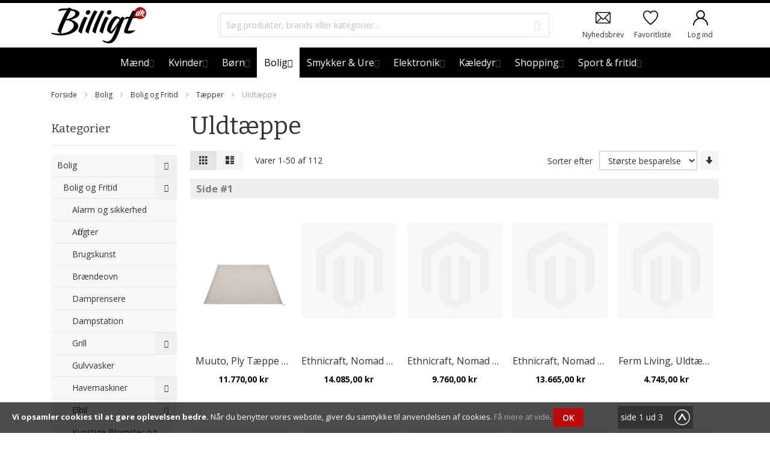

--- FILE ---
content_type: text/html; charset=UTF-8
request_url: https://billigt.dk/bolig/bolig-og-fritid/taepper/uldtaeppe
body_size: 79722
content:
<!doctype html>
<html lang="da">
    <head >
        <script>
    var BASE_URL = 'https://billigt.dk/';
    var require = {
        "baseUrl": "https://billigt.dk/pub/static/frontend/Infortis/ultimo/da_DK"
    };
</script>
        <meta charset="utf-8"/>
<meta name="title" content="Uldtæppe på tilbud - køb Uldtæppe billigt her"/>
<meta name="description" content="Leder du efter Uldtæppe til Tæpper ✓ Find de bedste webhops samlet et sted ✓ På udsalg ✓ På tilbud - Billigt.dk"/>
<meta name="keywords" content="Uldtæppe, Tæpper"/>
<meta name="robots" content="INDEX,FOLLOW"/>
<meta name="viewport" content="width=device-width, initial-scale=1, maximum-scale=1.0"/>
<meta name="format-detection" content="telephone=no"/>
<title>Uldtæppe på tilbud - køb Uldtæppe billigt her</title>
<link  rel="stylesheet" type="text/css"  media="all" href="https://billigt.dk/pub/static/frontend/Infortis/ultimo/da_DK/mage/calendar.css" />
<link  rel="stylesheet" type="text/css"  media="all" href="https://billigt.dk/pub/static/frontend/Infortis/ultimo/da_DK/css/styles-m.css" />
<link  rel="stylesheet" type="text/css"  media="all" href="https://billigt.dk/pub/static/frontend/Infortis/ultimo/da_DK/Amasty_Base/vendor/slick/amslick.min.css" />
<link  rel="stylesheet" type="text/css"  media="all" href="https://billigt.dk/pub/static/frontend/Infortis/ultimo/da_DK/Lof_All/lib/bootstrap/css/bootstrap-tiny.css" />
<link  rel="stylesheet" type="text/css"  media="all" href="https://billigt.dk/pub/static/frontend/Infortis/ultimo/da_DK/Lof_Supplier/css/styles.css" />
<link  rel="stylesheet" type="text/css"  media="all" href="https://billigt.dk/pub/static/frontend/Infortis/ultimo/da_DK/Tigren_Ajaxwishlist/css/ajaxwishlist.css" />
<link  rel="stylesheet" type="text/css"  media="all" href="https://billigt.dk/pub/static/frontend/Infortis/ultimo/da_DK/Ves_All/lib/owl.carousel/assets/owl.carousel.css" />
<link  rel="stylesheet" type="text/css"  media="all" href="https://billigt.dk/pub/static/frontend/Infortis/ultimo/da_DK/Ves_All/lib/bootstrap/css/bootstrap.min.css" />
<link  rel="stylesheet" type="text/css"  media="all" href="https://billigt.dk/pub/static/frontend/Infortis/ultimo/da_DK/Ves_Blog/css/font-awesome.min.css" />
<link  rel="stylesheet" type="text/css"  media="all" href="https://billigt.dk/pub/static/frontend/Infortis/ultimo/da_DK/Ves_Blog/css/styles.css" />
<link  rel="stylesheet" type="text/css"  media="all" href="https://billigt.dk/pub/static/frontend/Infortis/ultimo/da_DK/Amasty_Scroll/css/amscroll.css" />
<link  rel="stylesheet" type="text/css"  media="all" href="https://billigt.dk/pub/static/frontend/Infortis/ultimo/da_DK/Amasty_ShopbyBase/css/swiper.min.css" />
<link  rel="stylesheet" type="text/css"  media="screen and (min-width: 768px)" href="https://billigt.dk/pub/static/frontend/Infortis/ultimo/da_DK/css/styles-l.css" />
<link  rel="stylesheet" type="text/css"  media="print" href="https://billigt.dk/pub/static/frontend/Infortis/ultimo/da_DK/css/print.css" />
<script  type="text/javascript"  src="https://billigt.dk/pub/static/frontend/Infortis/ultimo/da_DK/requirejs/require.js"></script>
<script  type="text/javascript"  src="https://billigt.dk/pub/static/frontend/Infortis/ultimo/da_DK/mage/requirejs/mixins.js"></script>
<script  type="text/javascript"  src="https://billigt.dk/pub/static/frontend/Infortis/ultimo/da_DK/requirejs-config.js"></script>
<script  type="text/javascript"  src="https://billigt.dk/pub/static/frontend/Infortis/ultimo/da_DK/mage/polyfill.js"></script>
<link  rel="next" href="https://billigt.dk/bolig/bolig-og-fritid/taepper/uldtaeppe?p=2" />
<link  rel="canonical" href="https://billigt.dk/bolig/bolig-og-fritid/taepper/uldtaeppe" />
<link  rel="icon" type="image/x-icon" href="https://billigt.dk/pub/media/favicon/stores/1/favicon.ico" />
<link  rel="shortcut icon" type="image/x-icon" href="https://billigt.dk/pub/media/favicon/stores/1/favicon.ico" />
<link  rel="stylesheet" type="text/css"  media="all" href="https://billigt.dk/pub/media/custom_styles.css" />



        
<meta property="og:type" content="product.group"/>
<meta property="og:url" content="https://billigt.dk/bolig/bolig-og-fritid/taepper/uldtaeppe"/>
<meta property="og:title" content="Uldtæppe på tilbud - køb Uldtæppe billigt her"/>
<meta property="og:description" content="Leder du efter Uldtæppe til Tæpper ✓ Find de bedste webhops samlet et sted ✓ På udsalg ✓ På tilbud - Billigt.dk"/>
<meta property="og:image" content="https://billigt.dk/pub/media/logo/stores/1/logo.jpg"/>
<meta property="og:site_name" content="Billigt"/>
<!-- BEGIN GOOGLE ANALYTICS CODE -->
<script type="text/x-magento-init">
{
    "*": {
        "Magento_GoogleAnalytics/js/google-analytics": {
            "isCookieRestrictionModeEnabled": 0,
            "currentWebsite": 1,
            "cookieName": "user_allowed_save_cookie",
            "ordersTrackingData": [],
            "pageTrackingData": {"optPageUrl":"","isAnonymizedIpActive":false,"accountId":"UA-84075950-1"}        }
    }
}
</script>
<!-- END GOOGLE ANALYTICS CODE -->
<!-- BEGIN GOOGLE VERIFICATION TAG -->
<!-- END GOOGLE VERIFICATION TAG -->
<!-- BEGIN GTAG GLOBAL TAG -->
<!-- END GTAG GLOBAL TAG -->

<!-- MEGAMENU CUSTOM CSS -->
<style type="text/css">
	.brands-letter .brand-item .count{
width: auto;
min-width: 25px;
}</style>
<!-- MEGAMENU CUSTOM CSS -->
<link rel="stylesheet" type="text/css" media="all" href="https://maxcdn.bootstrapcdn.com/font-awesome/latest/css/font-awesome.min.css">

<style type="text/css">
	/**
 * 2026-01-17 01:44:59 */

















body {
            font-family: 'Open Sans', Arial, 'Helvetica Neue', Helvetica, sans-serif;
    
    font-size: 14px;
}


/* Class for elements in custom content */
.headings-font,
.main-font, 
/* Headings */
h1, h2, h3, h4, h5,
.section-title,
.products-list .product-name,
.filter .block-subtitle,

/* Generic  */
.feature .heading,
.uaccordion .heading,

/* Block headings */
.block .block-title,

/* Checkout headings */
#opc-login h3,

/* Multiple checkout */
/*.fieldset .legend,
.multiple-checkout .col2-set h2.legend,
.info-set h2.legend,*/

/* Account */
.box-account .box-head h2,
.order-items h2.table-caption,
.order-items h2.sub-title,
.order-items .order-comments h2,

/* Product page tabs */
.product.data.items > .item.title > .switch,

/* Footer headings */
.footer .heading,
#subscribe-form label,

/* Captions */
.caption .heading
{
            font-family: Bitter;
    
                font-weight: 400;
    }





body
{
            background-color: #ffffff;
    
            color: #333333;
    }

a
{
            color: #333333;
    }
a:hover,
.sideacco li.current > a,
h2.product-name a:hover,
h3.product-name a:hover,
h4.product-name a:hover,
h5.product-name a:hover,
p.product-name a:hover
{
            color: #30a5ff;
    }


.action.primary
{
    background-color: #edf4f9;
    color: #005fa7;
}
.action.primary:hover,
.action.primary:focus
{
    background-color: #30a5ff;
    color: #ffffff;
}

.product-view .action.primary,
.action.primary.checkout
{
    background-color: #333333;
    color: #ffffff;
}
.product-view .action.primary:hover,
.action.primary.checkout:hover
{
    background-color: #30a5ff;
    color: #ffffff;
}



.links > li > a:hover {
            background-color: #30a5ff;
                color: #ffffff !important;
    }


.sticker.new {
    background-color: #50b9ff;
    color: #ffffff;
}
.sticker.sale {
    background-color: #f25755;
    color: #ffffff;
}
.sticker.custom {
    background-color: rgba(146, 210, 19, 0.85);
    color: #fff;
}



.opc-progress-bar-item._active:before,
.opc-progress-bar-item._active > span:before,
.opc-wrapper .shipping-address-item.selected-item:after,
.filter-title strong[data-count]:after,
.main-color--bg
{
    background-color: #5bd2ec;
}

.opc-wrapper .shipping-address-item.selected-item,
.main-color--border
{
    border-color: #5bd2ec;
}

.fotorama__thumb-border
{
    border-color: #333;
}

.swatch-option.selected,
.swatch-attribute.size .swatch-option.selected, 
.swatch-attribute.manufacturer .swatch-option.selected,

.swatch-option:not(.disabled):hover,
.swatch-option.image:not(.disabled):hover,
.swatch-option.color:not(.disabled):hover
{
    outline-color: #333;
}






.price-box .price
{
    color: #30a5ff;
}

.special-price .price,
.special-price .price-label
{
    color: #F70046;
}

.page-product-configurable .product-info-price .special-price .price
{
    color: #30a5ff;
}

.old-price .price,
.old-price .price-label,
.old-price, .old.price
{
    color: #ccc;
}

.rating-summary .rating-result > span:before,
.review-control-vote label:before {
    color: #333333;
}

.additional-bg-color,

.cart-summary,
.opc-block-summary,
.opc-estimated-wrapper,
.bundle-options-container .block-bundle-summary,
.block-collapsible-nav .content, 
/* Legacy styles selectors, may be deprecated (review it later): */
.checkout-agreements li
{
    background-color: #f5f5f5;
}

.minicart-wrapper .action.showcart .counter:not(.ib), .header-container .skip-link .counter, .dropdown-block .dropdown-heading .counter
{
            background-color: #5bd2ec;
    }

.minicart-wrapper .action.showcart .counter:not(.ib), .dropdown-block .dropdown-heading .counter
{
    }










.modes-mode,
.sorter-action,

.pages .page,
.pages .action,
.pages .action.previous,
.pages .action.next
{
    background-color: #f5f5f5;
    color: #333333;
}

.modes-mode:before,
.sorter-action:before,

.pages .action:before,
.pages .action.previous:before,
.pages .action.next:before
{
    color: #333333;
}


.modes-mode:hover,
.sorter-action:hover,

.pages .page:hover,
.pages .action:hover
{
    background-color: #30a5ff;
    color: #ffffff;
}

.modes-mode:hover:before,
.sorter-action:hover:before,

.pages .action:hover:before,
.pages .action.previous:hover:before,
.pages .action.next:hover:before
{
    color: #ffffff;
}


.modes-mode.active,

.pages .current .page
{
    background-color: #e5e5e5;
    color: #333333;
}

.modes-mode.active:before
{
    color: #333333;
}




/* Add-to links */
.addto-links .ic,

/* Slider arrows */
.slider-arrows1 .owl-controls .owl-buttons div,
.slider-arrows1 .owl-controls.clickable .owl-buttons div.disabled:hover,
.slider-arrows2 .owl-controls .owl-buttons div,
.slider-arrows3 .owl-controls .owl-buttons div,
.slider-arrows3 .owl-controls.clickable .owl-buttons div.disabled:hover,

/* Slider pagination */
.slider-pagination1 .owl-controls .owl-page span,
.slider-pagination2 .owl-controls .owl-page span,

/* Lightbox */
#cboxPrevious,
#cboxNext,
#cboxClose,

/* Accordion and collapsible: opener */
.uaccordion-style1 .opener,
.collapsible .opener,

/* Quantity button */
.qty-button,

/* Scroll to top */
#scroll-to-top
{
    background-color: #f5f5f5;
    color: #333333;
}



/* Add-to links */
.addto-links .ic:hover,
.addto-links .feature-icon-hover:hover .ic,

/* Slider arrows */
.slider-arrows1 .owl-controls.clickable .owl-buttons div:hover,
.slider-arrows2 .owl-controls.clickable .owl-buttons div:hover,
.slider-arrows3 .owl-controls.clickable .owl-buttons div:hover,

/* Slider pagination */
.slider-pagination1 .owl-controls.clickable .owl-page:hover span,
.slider-pagination2 .owl-controls.clickable .owl-page:hover span,

/* Lightbox */
#cboxPrevious:hover,
#cboxNext:hover,
#cboxClose:hover,

/* Accordion and collapsible: opener */
.uaccordion-style1 .opener:hover,
.collapsible .opener:hover,

/* Quantity button */
.qty-button:hover,

/* Scroll to top */
#scroll-to-top:hover
{
    background-color: #30a5ff;
    color: #ffffff;
}



/* Slider pagination */
.slider-pagination1 .owl-controls           .owl-page.active span,
.slider-pagination1 .owl-controls.clickable .owl-page.active:hover span, /* Active state overrides hover state */
.slider-pagination2 .owl-controls           .owl-page.active span,
.slider-pagination2 .owl-controls.clickable .owl-page.active:hover span /* Active state overrides hover state */
{
    background-color: #e5e5e5;
    color: #333333;
}




.ib
{
    background-color: #30a5ff;
    color: #ffffff;
}


.ib-hover:hover,
.feature-icon-hover:hover .ib
{
    background-color: #f25755;
    color: #ffffff;
}




.ib-ef-1:hover,
.feature-icon-hover:hover .ib-ef-1
{
    background-color: #f25755;
    color: #ffffff;
}
.ib-ef-1:after
{
    box-shadow: 0 0 0 4px #f25755;
}


.ib-ef-2
{
    box-shadow: 0 0 0 4px #30a5ff;
}
.ib-ef-2:after
{
    background-color: #30a5ff;
}


.ib-ef-2a:hover,
.feature-icon-hover:hover .ib-ef-2a 
{
    color: #ffffff;
}


.ib-ef-2b:hover,
.feature-icon-hover:hover .ib-ef-2b 
{
    color: #30a5ff;
}


.ib-ef-3 {
    box-shadow: 0 0 0 4px #30a5ff;
}
.ib-ef-3:after
{
    background-color: #30a5ff;
}


.ib-ef-3a:hover,
.feature-icon-hover:hover .ib-ef-3a {
    color: #30a5ff;
}


.ib-ef-3b {
    color: #30a5ff;
}
.ib-ef-3b:hover,
.feature-icon-hover:hover .ib-ef-3b {
    color: #ffffff;
}


.ib.icon-color-productview
{
    background-color: #eeeeee;

            color: #333;
    }
.ib-hover.icon-color-productview:hover,
.feature-icon-hover:hover .ib.icon-color-productview
{
    background-color: #30a5ff !important;

            color: #fff !important;
    }





    .cap {
        background-color: rgba(48, 165, 255, 0.65);
    }


















.page-wrapper
{
            border: none !important;
    }



.inner-container {
    padding-left: 15px;
    padding-right: 15px;
}


















.header-container
{
    }
.header.container
{
            background-color: transparent;
    }

.header-container3
{
    
    }




                        .header-regular .block-search.expanding._active         {
            width: 185px;
        }
    

        .header-regular .block-search .input-text,
    .header-regular .block-search .action.search .icon,
    .header-regular .block-search.expanding .input-text     {
                    background-color: #fff;
        
                    color: #bbb;
            }

        .header-regular .block-search .input-text:hover,
    .header-regular .block-search .input-text:focus,
    .header-regular .block-search .action.search:hover .icon,
    .header-regular .block-search .action.search:focus .icon,
    .header-regular .block-search.expanding._active .input-text     {
                    background-color: #fff;
        
                    color: #333;
            }

        .header-regular .block-search.expanding._active .action.search .icon {
                    color: #333;
            }

        .block-search .action.search .icon
    {
        background-color: transparent !important;

                            color: #bbb;
            }


    

            .header-regular .block-search .input-text
        {
            border-color: #ddd;
        }
    
            .header-regular .block-search .input-text:hover,
        .header-regular .block-search .input-text:focus
        {
            border-color: #eee;
        }
    
    
        

    

            .header-regular .block-search .action.search,         .header-regular .block-search .action.search:before,         .header-regular .block-search .input-text::-webkit-input-placeholder,
        .header-regular .block-search .input-text:-moz-placeholder,
        .header-regular .block-search .input-text::-moz-placeholder,
        .header-regular .block-search .input-text:-ms-input-placeholder,
        .header-regular .block-search .input-text::placeholder
        {
            color: #bbb;
        }
    
            .header-regular .block-search .action.search:hover,         .header-regular .block-search .action.search:focus,         .header-regular .block-search .action.search:hover:before,         .header-regular .block-search .action.search:focus:before,         .header-regular .block-search .input-text:hover::-webkit-input-placeholder,
        .header-regular .block-search .input-text:focus::-webkit-input-placeholder,
        .header-regular .block-search .input-text:hover:-moz-placeholder,
        .header-regular .block-search .input-text:focus:-moz-placeholder,
        .header-regular .block-search .input-text:hover::-moz-placeholder,
        .header-regular .block-search .input-text:focus::-moz-placeholder,
        .header-regular .block-search .input-text:hover:-ms-input-placeholder,
        .header-regular .block-search .input-text:focus:-ms-input-placeholder,
        .header-regular .block-search .input-text:hover::placeholder,
        .header-regular .block-search .input-text:focus::placeholder
        {
            color: #333;
        }
    

    
                .header-regular .block-search .input-text
        {
            box-shadow: none;
        }
    
                .header-regular .block-search .input-text:focus
        {
            box-shadow: 0 0 5px rgb(192, 7, 9), inset 0 1px 2px rgba(0,0,0,0.075);
        }
    





        .header-container .dropdown-block .dropdown-content,

        .header-container .dropdown-block.filled-heading.open .dropdown-heading .inner-heading,
    .header-container .dropdown-block.open .dropdown-heading.cover .inner-heading, 
        .header-container .block-search .search-autocomplete ul li
    {
                    background-color: #fff;
                
                    color: #333;             }

        .header-container .dropdown-block.filled-heading.open .dropdown-heading .icon:not(.ib),
    .header-container .dropdown-block.open .dropdown-heading.cover .icon:not(.ib)     {
                    color: #333;             }


        .header-container .dropdown-block .dropdown-content a,
    .header-container .dropdown-block .dropdown-content .action:before,

        .header-container .dropdown-block.filled-heading.open .dropdown-heading a,
    .header-container .dropdown-block.open .dropdown-heading.cover a     {
                    color: #333;
            }

    .header-container .dropdown-block .dropdown-content a:hover,
    .header-container .dropdown-block .dropdown-content .action:hover:before,
    .header-container .dropdown-block.filled-heading.open .dropdown-heading a:hover,
    .header-container .dropdown-block.open .dropdown-heading.cover a:hover, 
        .header-container .block-search .search-autocomplete ul li:hover,
    .header-container .block-search .search-autocomplete ul li.selected     {
                    color: #aaa;
            }


    .dropdown-block.show-pointer .dropdown-content:before {
        border-bottom-color: #fff;
    }
    .dropdown-block.show-border .dropdown-content:after {
        border-bottom-color: ;
    }
    .dropdown-block.show-border .dropdown-content,
    .dropdown-block.show-border.filled-heading.open .dropdown-heading {
        border-color: ;
    }



.dropdown-block .dropdown-heading .icon
{
            color: #333;
    }

.dropdown-block .dropdown-heading .icon.ib
{
            background-color: #f55856;
    }




.header-top-container
{
            background-color: #f5f5f5;
    
        }
.header-top
{
            background-color: transparent;
        
    
        }
.header-top a
{
    }
.header-top a:hover
{
    }


.header-top .local-font,
.header-top .dropdown-block .dropdown-heading,
.header-top .links > li > * 
{
    
    
    
        }

.header-top .local-height,
.header-top .dropdown-block .dropdown-heading,
.header-top .links > li > * 
{
            line-height: 44px;
    }

    .header-top .dropdown-block .dropdown-heading
    {
                max-height: 44px;
    }

        .header-top
    {
        line-height: 44px;
            }




.header-primary-container
{
            background-color: transparent;
    
        }
.header-primary
{
            background-color: transparent;
    
    
            padding-top: 10px;
                padding-bottom: 10px;
    }
.header-primary a 
{
    }
.header-primary a:hover 
{
    }


.header-primary .local-font,
.header-primary .dropdown-block .dropdown-heading,
.header-primary .links > li > *
{
    
            font-size: 14px;
    
    
        
            line-height: 36px;
    }
    .header-primary .dropdown-block .dropdown-heading
    {
                max-height: 36px;
    }






.cat-label-label1 {
            background-color: #333333;
                color: #ffffff;
    }
.cat-label-label2 {
            background-color: #99cb33;
                color: #ffffff;
    }


li.level0 > a > span > .cat-label-label1.pin-bottom:before {
            border-top-color: #333333;
    }
li.level0 > a > span > .cat-label-label2.pin-bottom:before {
            border-top-color: #99cb33;
    }


li > a:hover > span > .cat-label,
.nav-regular li.level0:hover > a > span > .cat-label /* Top-level category label is highlighted on item hover, not on link hover */
{
            background-color: #f25755;
                color: #ffffff;
    }
li.level0 > a:hover > span > .pin-bottom:before,
.nav-regular li.level0:hover > a > span > .pin-bottom:before
{
            border-top-color: #f25755;
    }


.navi .nav-panel--dropdown
{
            background-color: #ffffff;
        
            color: #333333;
    }

.nav-mobile.opt-sb0.opt-sob .nav-item.nav-item--only-blocks > div
{
            background-color: #ffffff !important;
    }

    .nav-regular .nav-panel--dropdown .nav-item > a:hover
    {
        background-color: #fafdff;
    }



.navi .nav-panel--dropdown a
{
            color: #333333;
    }
.navi .nav-panel--dropdown a:hover
{
            color: #30a5ff;
    }





.nav-regular .nav-panel--dropdown
{
    -moz-box-shadow:0 3px 10px rgba(0,0,0, 0.15);
    -webkit-box-shadow:0 3px 10px rgba(0,0,0, 0.15);
    box-shadow:0 3px 10px rgba(0,0,0, 0.15);
}


.nav-mobile div.nav-panel--dropdown,

.nav-mobile.opt-sb0.opt-sob .nav-item.nav-item--only-blocks > div
{
    -moz-box-shadow:    0 3px 10px rgba(0,0,0, 0.15);
    -webkit-box-shadow: 0 3px 10px rgba(0,0,0, 0.15);
    box-shadow:         0 3px 10px rgba(0,0,0, 0.15);

        z-index: 1;
    position: relative;
}
.nav-mobile div.nav-panel--dropdown div.nav-panel--dropdown
{
    -moz-box-shadow:none;
    -webkit-box-shadow:none;
    box-shadow:none;
}




.nav-container 
{
            background-color: #30a5ff;
    
        }

.nav.container
{
        
        }





    .sticky-header .nav-container,     .sticky-header .navi-wrapper,     .sticky-header .nav-regular:not(.nav-vert)     {
        background-color: #30a5ff;
    }

    .sticky-header .nav-regular:not(.nav-vert) .nav-item.level0 > a,
    .sticky-header .nav-regular .nav-item--homeicon a,     .sticky-header .nav-regular .nav-item--homeicon.active a,
    .sticky-header .nav-holder .dropdown-block .dropdown-heading,     .sticky-header .nav-holder .dropdown-block .dropdown-heading .icon:not(.ib),     .sticky-header .nav-holder .dropdown-block .dropdown-heading a,     .sticky-header .nav-holder .block-search.expanding:not(._active) .action.search .icon     {
        color: #ffffff;
    }


    .sticky-header .nav-border-bottom
    {
        border-bottom: none;
    }




.nav-mobile .nav-item > a,
.header-mobile .skip-content .links > li > a
{
    line-height: 50px;
}


    
                .navi-wrapper,
        .nav-regular
        {
            background-color: #30a5ff;
        }

        .nav-regular:not(.nav-vert) .nav-item.level0 > a,

                .nav-holder .dropdown-block .dropdown-heading,         .nav-holder .dropdown-block .dropdown-heading .icon:not(.ib),         .nav-holder .dropdown-block .dropdown-heading a,         .nav-holder .block-search.expanding .action.search .icon         {
            color: #ffffff;
        }

                .navi .nav-item--homeicon a
        {
            color: #ffffff !important;
        }

    
                .nav-mobile .nav-item.level0 > a,
        .header-mobile .skip-content .links > li > a         {
            background-color: #f8f8f8;
            color: #333;
            padding: 0 10px;
        }
        .nav-mobile .nav-item.level0 > .opener
        {
            color: #333;
        }

                        .navi.nav-mobile ul.level0 .nav-item > a
        {
            background-color: #f8f8f8;
            color: #333;
        }
        .nav-mobile ul.level0 .nav-item > .opener
        {
            color: #333;
        }


    
                .nav-regular:not(.nav-vert) .nav-item.level0.active > a
        {
            background-color: #4db2ff;
            color: #ffffff;
        }

    
                .nav-mobile .nav-item.level0.current > a,
        .header-mobile .skip-content .links > li.current > a         {
            background-color: #333;
            color: #fff;
        }
        .nav-mobile .nav-item.level0.current > .opener
        {
            color: #fff;
        }

                        .navi.nav-mobile ul.level0 .nav-item.current > a
        {
            background-color: #333;
            color: #fff;
        }
        .nav-mobile ul.level0 .nav-item.current > .opener
        {
            color: #fff;
        }


    
                .nav-regular:not(.nav-vert) .nav-item.level0:hover > a
        {
            background-color: #ffffff;
            color: #333333;
        }

    
                .nav-mobile .nav-item.level0 > a:hover,
        .header-mobile .skip-content .links > li > a:hover         {
            background-color: #c00709;
            color: #fff;
        }
        .nav-mobile .nav-item.level0 > a:hover + .opener
        {
            color: #fff;
        }

                        .navi.nav-mobile ul.level0 .nav-item > a:hover
        {
            background-color: #c00709;
            color: #fff;
        }
        .nav-mobile ul.level0 .nav-item > a:hover + .opener
        {
            color: #fff;
        }




    .nav-vert .nav-item.level0 > a
    {
        background-color: #f8f8f8;
        color: #333333;
    }

    
    .sideacco .nav-item > a
    {
        background-color: #f8f8f8;
        color: #333333;
    }
    .sideacco .nav-item > .opener
    {
        color: #333333;
    }


    .nav-vert .nav-item.level0.active > a
    {
        background-color: #30a5ff;
        color: #f5f5f5;
    }

    
    .sideacco .nav-item.current > a
    {
        background-color: #30a5ff;
        color: #f5f5f5;
    }
    .sideacco .nav-item.current > .opener
    {
        color: #f5f5f5;
    }


    .nav-vert .nav-item.level0:hover > a
    {
        background-color: #f25755;
        color: #ffffff;
    }

    
        .sideacco .nav-item > a:hover
    {
        background-color: #f25755;
        color: #ffffff;
    }
    .sideacco .nav-item > a:hover + .opener
    {
        color: #ffffff;
    }
    


.navi.nav-vert-triggerable
{
    -moz-box-shadow: 0 3px 10px rgba(0,0,0, 0.15);
    -webkit-box-shadow: 0 3px 10px rgba(0,0,0, 0.15);
    box-shadow: 0 3px 10px rgba(0,0,0, 0.15);
}




        .navi-wrapper .menu-trigger,
    .nav-regular .nav-item.level0 > a {
        line-height: 50px;
    }

        .navi-wrapper .navi.nav-vert-triggerable
    {
        top: 50px;
    }

    
    .nav-holder > * {
        line-height: 50px;
        max-height: 50px;
    }

    .nav-holder .dropdown-block .dropdown-heading {
        line-height: 50px;
        max-height: 50px;
    }





    .menu-trigger,
    .nav-vert .nav-item.level0 > a
    {
        line-height: 36px;
    }

        .vertnav-trigger + .navi.nav-vert-triggerable {
        top: 36px;
    }

    
    .sideacco .nav-item > a
    {
        line-height: 36px;
    }
    .sideacco .nav-item.parent > a
    {
                padding-right: 36px;
    }
    .sideacco .nav-item > .opener
    {
        width: 36px;
        height: 36px;
        line-height: 36px;
    }












.menu-trigger .menu-trigger-inner
{
    background-color: #30a5ff;
    color: #ffffff;
}

.menu-trigger .menu-trigger-inner:hover
{
    background-color: #ffffff;
    color: #333333;
}

.menu-trigger.active .menu-trigger-inner
{
    background-color: #ffffff;
    color: #333333;
}

.menu-trigger .menu-trigger-inner .trigger-icon .line {
    background-color: #ffffff;
}
.menu-trigger .menu-trigger-inner:hover .trigger-icon .line {
    background-color: #333333;
}
.menu-trigger.active .menu-trigger-inner .trigger-icon .line {
    background-color: #333333;
}



.vertnav-trigger .menu-trigger-inner
{
            background-color: #f7f7f7;
    
            color: #333333;
    }

.vertnav-trigger .menu-trigger-inner .trigger-icon .line {
    background-color: #333333;
}






    
        
                        .vertnav-trigger,
            .nav-regular .nav-item.level0 > a,
            .nav-holder .dropdown-block .dropdown-heading             {
                
                                    font-size:18px;
                
                
                                    text-transform: none;
                            }

                        
            .nav-regular .nav-item > a
            {
                
                                    font-size:16px;
                
                
                                            }

        
                        .nav-regular .nav-submenu--mega .nav-item > a
            {
                                    font-size:14px;
                
                                    text-transform: none;
                            }

                        .nav-regular .nav-submenu--mega > .nav-item > a
            {
                
                                    font-size:16px;
                
                
                                    text-transform: none;
                            }
            

    
                            .nav-mobile li.nav-item > a
            {
                font-size:14px;
            }
        
                .nav-mobile .nav-item > a,
        .header-mobile .skip-content .links > li > a         {
                    }

                .mobnav-trigger,
        .nav-mobile .nav-item.level0 > a,
        .header-mobile .skip-content .links > li > a         {
                            font-size:16px;
            
            
                            text-transform: uppercase;
                    }

                .nav-mobile .nav-item.level1 > a
        {
                            font-size:16px;
            
                            text-transform: none;
                    }



    @media only screen and (min-width: 1024px) and (max-width: 1279px) {

        /* Menu */
        .nav-regular:not(.nav-vert) .nav-item.level0 > a,
        .nav-regular .nav-holder .dropdown-heading
        {
                            font-size: 16px;
                    }
        .nav-regular:not(.nav-vert) .nav-item.level0 > a {
            padding: 0 6px;
        }

    }

    @media only screen and (min-width: 960px) and (max-width: 1023px) {

        /* Menu */
        .nav-regular:not(.nav-vert) .nav-item.level0 > a,
        .nav-regular .nav-holder .dropdown-heading
        {
                            font-size: 16px;
                    }
        .nav-regular:not(.nav-vert) .nav-item.level0 > a {
            padding: 0 4px;
        }

    }

    @media only screen and (max-width: 959px) {

        /* Menu */
        .nav-regular:not(.nav-vert) .nav-item.level0 > a,
        .nav-regular .nav-holder .dropdown-heading
        {
                            font-size: 15px;
                    }
        .nav-regular:not(.nav-vert) .nav-item.level0 > a {
            padding: 0 3px;
        }

    }





.header-container-micro {
    background-color: rgba(0,0,0, 0.02);
}




.header-mobile.header-container, .header-mobile .header-m-container,
.header-mobile .nav-container
{
    
    padding-top: 0;
    padding-bottom: 0;
}

.header-mobile .header-m-top,
.header-mobile .header-m-primary,
.header-mobile .nav
{
    }

.header-mobile .header-container3
{
    
    }





.header-mobile .skip-link
{
            background-color: #000;
                color: #fff;
    }
.header-mobile .skip-link.skip-active
{
            background-color: #f5f5f5;
                color: #000;
    }
.header-mobile .skip-link:hover {
            background-color: #f5f5f5;
                color: #000;
    }

.header-mobile .skip-content--style
{
            background-color: #f5f5f5;
    
            color: #333333;
    }
.header-mobile .skip-content--style a
{
            color: #333333;
    }
.header-mobile .skip-content--style a:hover
{
            color: #30a5ff;
    }



.main-container
{
            background-color: transparent;
    
        }
.main.container
{
            background-color: #ffffff;
    
            padding-top: 20px;
                padding-bottom: 20px;
    }

.truncated .item-options
{
    background-color: #ffffff;
}



















/* Slider arrows */
.slideshow-wrapper .owl-controls .owl-buttons div,

/* Slider pagination */
.slideshow-wrapper.slider-pagination1 .owl-controls .owl-page span,

/* For pagination2 default color overrides color of active state and hover state */
.slideshow-wrapper.slider-pagination2 .owl-controls .owl-page span,
.slideshow-wrapper.slider-pagination2 .owl-controls .owl-page.active span,
.slideshow-wrapper.slider-pagination2 .owl-controls.clickable .owl-page.active:hover span 
{
    background-color: #000;
    color: #fff;
}


/* Slider arrows */
.slideshow-wrapper .owl-controls.clickable .owl-buttons div:hover,

/* Slider pagination */
.slideshow-wrapper.slider-pagination1 .owl-controls.clickable .owl-page:hover span,
.slideshow-wrapper.slider-pagination2 .owl-controls.clickable .owl-page:hover span
{
    background-color: #fff;
    color: #333;
}


.slideshow-wrapper.slider-pagination1 .owl-controls .owl-page.active span,
.slideshow-wrapper.slider-pagination1 .owl-controls.clickable .owl-page.active:hover span /* Active state overrides hover state */
{
    background-color: #30a5ff;
        }



.footer-container
{
            background-color: #f5f5f5;
    }
.footer
{
            background-color: transparent;
        
    }

.footer a
{
    }
.footer a:hover
{
    }


.footer .button
{
    background-color: #e5e5e5;
    color: #555555;
}
.footer .button:hover,
.footer .button:focus
{
    background-color: #a5db00;
    color: #ffffff;
}


.footer .ib,
.footer span.icon /* For backward compatibility */
{
    background-color: #30a5ff;
    color: #ffffff;
}
.footer .ib-hover:hover,
.footer span.icon-hover:hover, /* For backward compatibility */
.footer .feature-icon-hover:hover .ib,
.footer .feature-icon-hover:hover span.icon /* For backward compatibility */
{
    background-color: transparent !important;
    color: #30a5ff !important;
}




/* Slider arrows */
.footer .slider-arrows1 .owl-controls .owl-buttons div,
.footer .slider-arrows1 .owl-controls.clickable .owl-buttons div.disabled:hover,
.footer .slider-arrows2 .owl-controls .owl-buttons div,
.footer .slider-arrows3 .owl-controls .owl-buttons div,
.footer .slider-arrows3 .owl-controls.clickable .owl-buttons div.disabled:hover,

/* Slider pagination */
.footer .slider-pagination1 .owl-controls .owl-page span,
.footer .slider-pagination2 .owl-controls .owl-page span,

/* Accordion and collapsible: opener */
.footer .uaccordion-style1 .opener,
.footer .collapsible .opener
{
    background-color: #f5f5f5;
    color: #333333;
}

/* Slider arrows */
.footer .slider-arrows1 .owl-controls.clickable .owl-buttons div:hover,
.footer .slider-arrows2 .owl-controls.clickable .owl-buttons div:hover,
.footer .slider-arrows3 .owl-controls.clickable .owl-buttons div:hover,

/* Slider pagination */
.footer .slider-pagination1 .owl-controls.clickable .owl-page:hover span,
.footer .slider-pagination2 .owl-controls.clickable .owl-page:hover span,

/* Accordion and collapsible: opener */
.footer .uaccordion-style1 .opener:hover,
.footer .collapsible .opener:hover
{
    background-color: #30a5ff;
    color: #ffffff;
}


.footer-top-container
{
            background-color: #ffffff;
    
        }
.footer-top
{
            background-color: transparent;
        
    
        }
.footer-top a
{
    }
.footer-top a:hover
{
    }


.footer-primary-container
{
            background-color: transparent;
        
            padding-top: 30px;
                padding-bottom: 30px;
    }
.footer-primary
{
            background-color: transparent;
        
    
            padding-top: 20px;
                padding-bottom: 20px;
    }
.footer-primary a
{
    }
.footer-primary a:hover
{
    }


.footer-bottom-container
{
            background-color: #000000;
    }
.footer-bottom
{
            background-color: transparent;
        
            color: #bbbbbb;
    
            padding-top: 20px;
                padding-bottom: 20px;
    }
.footer-bottom a
{
            color: #bbbbbb;
    }
.footer-bottom a:hover
{
            color: #ffffff;
    }





.social-links .ib,
.social-links a > span.icon /* For backward compatibility */
{
    background-color: transparent;
    color: #333333;
}
.social-links .ib-hover:hover,
.social-links a > span.icon-hover:hover /* For backward compatibility */
{
    background-color: transparent !important;
    color: #30a5ff !important;
}






/* Sticky header */
.sticky-header .sticky-container,

/* Dropdowns */
.dropdown-block.filled-heading.open .dropdown-heading,
.dropdown-block.open .dropdown-heading.filled,
.dropdown-block.open .dropdown-heading.cover, .dropdown-block.open .dropdown-content,

/* Search autocomplete */
.search-autocomplete

{
    -moz-box-shadow:    0 3px 10px rgba(0,0,0, 0.15);
    -webkit-box-shadow: 0 3px 10px rgba(0,0,0, 0.15);
    box-shadow:         0 3px 10px rgba(0,0,0, 0.15);
}
/**
 * 2026-01-17 01:44:59 */
/* w:1200, b:1200*/









                .container { width: 96%; }
    
                .lte-ie8 .container { max-width:1170px; }
    
        




    
        




        




        




        




        
    @media only screen and (min-width: 1200px)     {
        
                            .container { max-width: 1170px; }
            
        
        /* Item grid
        -------------------------------------------------------------- */
        
.itemgrid .item { width:18%; clear:none !important; }
.itemgrid > li:nth-of-type(5n+1) { clear:left !important; }

        /* Item grid - adaptive
        -------------------------------------------------------------- */
        /* Item grid: 2 columns */
        .itemgrid-adaptive.itemgrid-2col .item { width:31.3333%; clear:none !important; }
        .itemgrid-adaptive.itemgrid-2col > li:nth-of-type(3n+1) { clear:left !important; }
        
        /* Item grid: 3 columns */
        .itemgrid-adaptive.itemgrid-3col .item { width:23%; clear:none !important; }
        .itemgrid-adaptive.itemgrid-3col > li:nth-of-type(4n+1) { clear:left !important; }
        
        /* Item grid: 4 columns */
        .itemgrid-adaptive.itemgrid-4col .item { width:18%; clear:none !important; }
        .itemgrid-adaptive.itemgrid-4col > li:nth-of-type(5n+1) { clear:left !important; }
        
        /* Item grid: 5 columns */
        .itemgrid-adaptive.itemgrid-5col .item { width:14.6666%; clear:none !important; }
        .itemgrid-adaptive.itemgrid-5col > li:nth-of-type(6n+1) { clear:left !important; }
        
        /* Item grid: 6 columns */
        .itemgrid-adaptive.itemgrid-6col .item { width:12.2857%; clear:none !important; }
        .itemgrid-adaptive.itemgrid-6col > li:nth-of-type(7n+1) { clear:left !important; }
        
        /* Item grid: 7 columns */
        .itemgrid-adaptive.itemgrid-7col .item { width:10.5%; clear:none !important; }
        .itemgrid-adaptive.itemgrid-7col > li:nth-of-type(8n+1) { clear:left !important; }

                /* Hide */
        .hide-below-1280 { display:inherit !important; }

    }

    




    
    @media only screen and (max-width: 1199px) {
    }





        
    @media only screen and (min-width: 992px) and (max-width: 1199px)     {
        
            
        
        /* Item grid
        -------------------------------------------------------------- */
        
.itemgrid .item { width:31.3333%; clear:none !important; }
.itemgrid > li:nth-of-type(3n+1) { clear:left !important; }

        /* Item grid - adaptive
        -------------------------------------------------------------- */
        /* Item grid: 2 columns */
        .itemgrid-adaptive.itemgrid-2col .item { width:48%; clear:none !important; }
        .itemgrid-adaptive.itemgrid-2col > li:nth-of-type(2n+1) { clear:left !important; }
        
        /* Item grid: 3 columns */
        .itemgrid-adaptive.itemgrid-3col .item { width:31.3333%; clear:none !important; }
        .itemgrid-adaptive.itemgrid-3col > li:nth-of-type(3n+1) { clear:left !important; }
        
        /* Item grid: 4 columns */
        .itemgrid-adaptive.itemgrid-4col .item { width:23%; clear:none !important; }
        .itemgrid-adaptive.itemgrid-4col > li:nth-of-type(4n+1) { clear:left !important; }
        
        /* Item grid: 5 columns */
        .itemgrid-adaptive.itemgrid-5col .item { width:18%; clear:none !important; }
        .itemgrid-adaptive.itemgrid-5col > li:nth-of-type(5n+1) { clear:left !important; }
        
        /* Item grid: 6 columns */
        .itemgrid-adaptive.itemgrid-6col .item { width:14.6666%; clear:none !important; }
        .itemgrid-adaptive.itemgrid-6col > li:nth-of-type(6n+1) { clear:left !important; }
        
        /* Item grid: 7 columns */
        .itemgrid-adaptive.itemgrid-7col .item { width:12.2857%; clear:none !important; }
        .itemgrid-adaptive.itemgrid-7col > li:nth-of-type(7n+1) { clear:left !important; }

    }

    




    
    @media only screen and (max-width: 991px) {
    }





        
    @media only screen and (min-width: 768px) and (max-width: 991px)     {
        
            
        
        /* 2 columns - left
        -------------------------------------------------------------- */
        .page-layout-2columns-left .column.main {
            width: 75%;
        }
        .page-layout-2columns-left .sidebar-main {
            width: 25%;
        }
        .page-layout-2columns-left .sidebar-additional {
            width: 25%;
        }

        /* 2 columns - right
        -------------------------------------------------------------- */
        .page-layout-2columns-right .column.main {
            width: 75%;
        }
        .page-layout-2columns-right .sidebar-main {
            width: 25%;
        }
        .page-layout-2columns-right .sidebar-additional {
            width: 25%;
        }

        /* 3 columns
        -------------------------------------------------------------- */
        .page-layout-3columns .column.main {
            width: 75%;
            float: right;
        }
        .page-layout-3columns .sidebar-main {
            width: 25%;
            float: left;
        }
        .page-layout-3columns .sidebar-additional {
            width: 25%;
            padding-right: 2%;
            padding-left: 0;
            clear: left;
            float: left;
        }

        /* Item grid
        -------------------------------------------------------------- */
        
.itemgrid .item { width:31.3333%; clear:none !important; }
.itemgrid > li:nth-of-type(3n+1) { clear:left !important; }

        /* Item grid - adaptive
           Between breakpoints S and M decrease number of columns
           if default number of columns is 4 or higher.
        -------------------------------------------------------------- */
        /* Item grid: 4 columns */
        .itemgrid-adaptive.itemgrid-4col .item { width:31.3333%; clear:none !important; }
        .itemgrid-adaptive.itemgrid-4col > li:nth-of-type(3n+1) { clear:left !important; }

        /* Item grid: 5 columns */
        .itemgrid-adaptive.itemgrid-5col .item { width:23%; clear:none !important; }
        .itemgrid-adaptive.itemgrid-5col > li:nth-of-type(4n+1) { clear:left !important; }

        /* Item grid: 6 columns */
        .itemgrid-adaptive.itemgrid-6col .item { width:18%; clear:none !important; }
        .itemgrid-adaptive.itemgrid-6col > li:nth-of-type(5n+1) { clear:left !important; }

        /* Item grid: 7 columns */
        .itemgrid-adaptive.itemgrid-7col .item { width:14.6666%; clear:none !important; }
        .itemgrid-adaptive.itemgrid-7col > li:nth-of-type(6n+1) { clear:left !important; }

        /* Item grid: 8 columns */
        .itemgrid-adaptive.itemgrid-8col .item { width:12.2857%; clear:none !important; }
        .itemgrid-adaptive.itemgrid-8col > li:nth-of-type(7n+1) { clear:left !important; }

    }

    




    
    @media only screen and (max-width: 767px) {

                .container {
            max-width: none !important;
            width: 100%;
        }
        
                .grid12-1,
        .grid12-2,
        .grid12-3,
        .grid12-4,
        .grid12-5,
        .grid12-6,
        .grid12-7,
        .grid12-8,
        .grid12-9,
        .grid12-10,
        .grid12-11,
        .grid12-12,
        .grid-full
        {
            width:100% !important;             margin-left:0;
            margin-right:0;
        }

                .columns .column.main,
        .columns .sidebar-main,
        .columns .sidebar-additional
        {
            width: 100%;
            margin-left: 0;
            margin-right: 0;
            padding-right: 0;
            padding-left: 0;
        }

                .v-grid-container { display:block; }
        .v-grid { float:inherit; display:block; width:100%; }

    }





    
    @media only screen and (min-width: 640px) and (max-width: 767px) {

        /* Item grid
        -------------------------------------------------------------- */
        
.itemgrid .item { width:31.3333%; clear:none !important; }
.itemgrid > li:nth-of-type(3n+1) { clear:left !important; }

    }





    
    @media only screen and (max-width: 639px) {

        
        
    }





    
    @media only screen and (min-width: 480px) and (max-width: 639px) {

        /* Item grid
        -------------------------------------------------------------- */
        
.itemgrid .item { width:48%; clear:none !important; }
.itemgrid > li:nth-of-type(2n+1) { clear:left !important; }

    }





    
    @media only screen and (max-width: 479px) {

        
                    
        .category-products-grid.hover-effect .item .addto-links,
        .category-products-grid .item .addto-links {
            display: none !important;
        }
                
    }





    
    @media only screen and (min-width: 320px) and (max-width: 479px) {

        /* Item grid
        -------------------------------------------------------------- */
        
.itemgrid .item { width:48%; clear:none !important; }
.itemgrid > li:nth-of-type(2n+1) { clear:left !important; }

    }





    
    @media only screen and (max-width: 319px) {

                    
        /* Disable hover effect */
        .category-products-grid.hover-effect .item:hover {
            margin-left:0;
            margin-right:0;
            padding-left:1%;
            padding-right:1%;
            box-shadow: none !important;
            border-color: #f5f5f5;
        }
        .category-products-grid.hover-effect .item .display-onhover { display:block !important; }
        .category-products-grid.hover-effect.single-line-name .item .product-name { overflow: visible; white-space: normal; }
                
        



        /* Item grid
        -------------------------------------------------------------- */
        /* Always show 1 column */
        /* Important: added ".itemgrid" class to override other styles */
        .itemgrid.itemgrid-adaptive .item { width:98%; clear:none !important; }

    }





    
    @media only screen and (max-width: 1023px) {

        .hide-below-1024 { display:none !important; }

    }

    @media only screen and (max-width: 959px) {

        .hide-below-960 { display:none !important; }

    }

    @media only screen and (max-width: 767px) {

        .hide-below-768 { display:none !important; }

    }

    @media only screen and (max-width: 479px) {

        .hide-below-480 { display:none !important; }

    }


    @media only screen and (max-width: 319px) {

        .hide-below-320 { display:none !important; }

    }

</style>

    <link href="//fonts.googleapis.com/css?family=Bitter|Open+Sans:300,400,600,700" rel="stylesheet" type="text/css" />
    <style>.mst-nav__label .mst-nav__label-item._highlight a{color: #c0070a;}.navigation-horizontal .block-actions.filter-actions {display: none;} .sidebar .filter-options .filter-options-content { display: block; } </style>
<script>
    require.config({
        map: {
            '*': {
                'quickSearch-original' : 'Magento_Search/js/form-mini',
                'quickSearch' : 'Amasty_Xsearch/js/form-mini'
            }
        }
    });
</script>
    <link rel="next" href="https://billigt.dk/bolig/bolig-og-fritid/taepper/uldtaeppe?p=2" />

<link rel="next" href="https://billigt.dk/bolig/bolig-og-fritid/taepper/uldtaeppe?p=2" /></head>
    <body data-container="body"
          data-mage-init='{"loaderAjax": {}, "loader": { "icon": "https://billigt.dk/pub/static/frontend/Infortis/ultimo/da_DK/images/loader-2.gif"}}'
        class="page-with-filter page-products categorypath-bolig-bolig-og-fritid-taepper-uldtaeppe category-uldtaeppe catalog-category-view page-layout-2columns-left">
        
<script type="text/x-magento-init">
{
    "*": {
        "tigren/ajaxsuite"    : {"ajaxSuite":{"enabled":true,"popupTTL":1,"animation":"fade","backgroundColor":"#ededed","headerSuccessColor":null,"headerErrorColor":null,"headerTextColor":"#fff","buttonTextColor":"#fff","buttonBackgroundColor":"#333333"}}    }
}

</script>
<script type="text/x-magento-init">
{
    "*": {
        "tigren/ajaxwishlist"    : {"ajaxSuite":{"enabled":true,"popupTTL":1,"animation":"fade","backgroundColor":"#ededed","headerSuccessColor":null,"headerErrorColor":null,"headerTextColor":"#fff","buttonTextColor":"#fff","buttonBackgroundColor":"#333333"},"ajaxWishlist":{"enabled":true,"ajaxWishlistUrl":"https:\/\/billigt.dk\/ajaxwishlist\/wishlist\/showPopup\/","loginUrl":"https:\/\/billigt.dk\/customer\/account\/login\/"}}    }
}

</script>
<script type="text/x-magento-init">
    {
        "*": {
            "mage/cookies": {
                "expires": null,
                "path": "\u002F",
                "domain": ".billigt.dk",
                "secure": false,
                "lifetime": "157680000"
            }
        }
    }
</script>
    <noscript>
        <div class="message global noscript">
            <div class="content">
                <p>
                    <strong>JavaScript seems to be disabled in your browser.</strong>
                    <span>For the best experience on our site, be sure to turn on Javascript in your browser.</span>
                </p>
            </div>
        </div>
    </noscript>
﻿    <div role="alertdialog"
         tabindex="-1"
         class="message global cookie"
         id="notice-cookie-block"
         style="display: none;">
        <div role="document" class="content" tabindex="0">
            <p>
                <strong>Vi opsamler cookies til at gøre oplevelsen bedre.</strong>
                <span>Når du benytter vores website, giver du samtykke til anvendelsen af cookies.</span>
                <a href="/cookies-og-persondata">Få mere at vide</a>.            </p>
            <div class="actions">
                <button id="btn-cookie-allow" class="action allow primary">
                    <span>OK</span>
                </button>
            </div>
        </div>
    </div>
    <script type="text/x-magento-init">
        {
            "#notice-cookie-block": {
                "cookieNotices": {
                    "cookieAllowButtonSelector": "#btn-cookie-allow",
                    "cookieName": "user_allowed_save_cookie",
                    "cookieValue": {"1":1},
                    "cookieLifetime": 31536000,
                    "noCookiesUrl": "https\u003A\u002F\u002Fbilligt.dk\u002Fcookie\u002Findex\u002FnoCookies\u002F"
                }
            }
        }
    </script>

<script>
    window.cookiesConfig = window.cookiesConfig || {};
    window.cookiesConfig.secure = true;
</script>
<script>
    require.config({
        map: {
            '*': {
                wysiwygAdapter: 'Magento_Tinymce3/tinymce3Adapter'
            }
        }
    });
</script>
<!-- BEGIN GTAG CART SCRIPT -->
<!-- END GTAG CART SCRIPT -->
<div class="page-wrapper"><div id="header-container" class="header-container header-mobile page-header"  >
<div id="top" class="header-container2">
<div class="header-container3">

        <!-- Part of the header displayed only in mobile mode -->
    <div class="header-m-container">

        <div class="header-m-top-container">
            <div class="header-m-top header container clearer">
                <div class="inner-container">

                    
                                                                                        
                </div> <!-- end: inner-container -->
            </div> <!-- end: header-m-top -->
        </div> <!-- end: header-m-top-container -->

        <div class="header-m-primary-container">
            <div class="header-m-primary header container">
                <div class="inner-container">

                    
                    <!-- Mobile logo -->
                    <div class="logo-wrapper--mobile">
                        <a class="logo" href="https://billigt.dk/" title="Billigt dk">
    <strong>Billigt dk</strong>
    <img src="https://billigt.dk/pub/media/logo/stores/1/logo.jpg"
         alt="Billigt dk"
    />
</a>
                    </div>
                    <div class="clearer after-mobile-logo"></div>

                    <!-- Skip links -->
                    <div id="skip-links" class="skip-links-wrapper skip-links--4">

                                                    <div data-skiptarget="#header-nav" class="skip-link skip-nav">
                                <span class="icon ic ic-menu"></span>
                                <span class="label">Menu</span>
                            </div>
                        
                                                    <div data-skiptarget="#header-search" class="skip-link skip-search">
                                <span class="icon ic ic-search"></span>
                                <span class="label">Søg</span>
                            </div>
                        
                                                    <div data-skiptarget="#header-account" class="skip-link skip-account">
                                <span class="icon ic ic-user"></span>
                                <span class="label">Min Konto</span>
                            </div>
                        
                        
                        
                                                                            <div id="mini-cart-marker-mobile"></div>
                            <div data-block="minicart" class="minicart-wrapper mini-cart filled-heading" id="minicart">         <div data-skiptarget="#header-cart" class="mini-cart-heading dropdown-heading skip-link skip-cart action showcart counter-over-" data-bind="scope: 'minicart_content'">
        <span class="inner-heading">
            <span class="icon ic ic-cart" style="font-size: 20px;"></span>
            <span class="counter qty empty ic ic-char ib ib-size-s ib-rounded"
                  data-bind="css: { empty: !!getCartParam('summary_count') == false }, blockLoader: isLoading">
                <span class="counter-number"><!-- ko text: getCartParam('summary_count') --><!-- /ko --></span>
                <span class="counter-label">
                <!-- ko if: getCartParam('summary_count') -->
                    <!-- ko text: getCartParam('summary_count') --><!-- /ko -->
                    <!-- ko i18n: 'items' --><!-- /ko -->
                <!-- /ko -->
                </span>
            </span>
            <span class="label">Cart</span>
            <span class="caret"></span>
        </span>
    </div>
        <script>
        window.checkout = {"shoppingCartUrl":"https:\/\/billigt.dk\/checkout\/cart\/","checkoutUrl":"https:\/\/billigt.dk\/checkout\/","updateItemQtyUrl":"https:\/\/billigt.dk\/checkout\/sidebar\/updateItemQty\/","removeItemUrl":"https:\/\/billigt.dk\/checkout\/sidebar\/removeItem\/","imageTemplate":"Magento_Catalog\/product\/image_with_borders","baseUrl":"https:\/\/billigt.dk\/","minicartMaxItemsVisible":5,"websiteId":"1","maxItemsToDisplay":10,"storeId":"1","customerLoginUrl":"https:\/\/billigt.dk\/customer\/account\/login\/referer\/aHR0cHM6Ly9iaWxsaWd0LmRrL2JvbGlnL2JvbGlnLW9nLWZyaXRpZC90YWVwcGVyL3VsZHRhZXBwZQ%2C%2C\/","isRedirectRequired":false,"autocomplete":"off","captcha":{"user_login":{"isCaseSensitive":false,"imageHeight":50,"imageSrc":"","refreshUrl":"https:\/\/billigt.dk\/captcha\/refresh\/","isRequired":false,"timestamp":1768612964}}};
    </script>
    <script type="text/x-magento-init">
    {
        "[data-block='minicart']": {
            "Magento_Ui/js/core/app": {"components":{"minicart_content":{"children":{"subtotal.container":{"children":{"subtotal":{"children":{"subtotal.totals":{"config":{"display_cart_subtotal_incl_tax":0,"display_cart_subtotal_excl_tax":1,"template":"Magento_Tax\/checkout\/minicart\/subtotal\/totals"},"children":{"subtotal.totals.msrp":{"component":"Magento_Msrp\/js\/view\/checkout\/minicart\/subtotal\/totals","config":{"displayArea":"minicart-subtotal-hidden","template":"Magento_Msrp\/checkout\/minicart\/subtotal\/totals"}}},"component":"Magento_Tax\/js\/view\/checkout\/minicart\/subtotal\/totals"}},"component":"uiComponent","config":{"template":"Magento_Checkout\/minicart\/subtotal"}}},"component":"uiComponent","config":{"displayArea":"subtotalContainer"}},"item.renderer":{"component":"uiComponent","config":{"displayArea":"defaultRenderer","template":"Magento_Checkout\/minicart\/item\/default"},"children":{"item.image":{"component":"Magento_Catalog\/js\/view\/image","config":{"template":"Magento_Catalog\/product\/image","displayArea":"itemImage"}},"checkout.cart.item.price.sidebar":{"component":"uiComponent","config":{"template":"Magento_Checkout\/minicart\/item\/price","displayArea":"priceSidebar"}}}},"extra_info":{"component":"uiComponent","config":{"displayArea":"extraInfo"}},"promotion":{"component":"uiComponent","config":{"displayArea":"promotion"}}},"config":{"itemRenderer":{"default":"defaultRenderer","simple":"defaultRenderer","virtual":"defaultRenderer"},"template":"Magento_Checkout\/minicart\/content"},"component":"Magento_Checkout\/js\/view\/minicart"}},"types":[]}        },
        "*": {
            "Magento_Ui/js/block-loader": "https://billigt.dk/pub/static/frontend/Infortis/ultimo/da_DK/images/loader-1.gif"
        }
    }
    </script>
    <script type="text/javascript">
        //<![CDATA[
        requirejs(['jquery'], function(jQuery) {
            jQuery(function($) {
                // If header is in mobile mode, remove "display: block". See #10.
                $(document).on('dropdowndialogcreate', function(event) {
                    if ($('#header-container').hasClass('header-mobile'))
                    {
                        $('#header-cart').css('display', '');
                    }
                });
                $(document).on('dropdowndialogbeforeclose', function(event) {
                    $('#header-cart').data('mage-dropdownDialog').opener = $(document.body); // See #5
                });
            });
        }); //end: requirejs
        //]]>
    </script>
</div>
                        
                                                    <div id="header-nav" class="skip-content skip-content--style">
                                <div id="nav-marker-mobile"></div>
                            </div>

                                                    <div id="search-marker-mobile"></div>
                            <div id="header-search" class="skip-content skip-content--style">
<div id="block-search" class="block block-search search-wrapper">     <div class="block block-title"><strong>Søg</strong></div>
    <div class="block block-content">
        <form class="form minisearch" id="search_mini_form" action="https://billigt.dk/catalogsearch/result/" method="get">
            <div class="field search">
                                <div class="control">
                    <input id="search"
                           data-mage-init='{"quickSearch":{
                                "formSelector":"#search_mini_form",
                                "url":"https://billigt.dk/search/ajax/suggest/",
                                "destinationSelector":"#search_autocomplete"}
                           }'
                           type="text"
                           name="q"
                           value=""
                           placeholder="Søg produkter, brands eller kategorier..."
                           class="input-text"
                           maxlength="128"
                           role="combobox"
                           aria-haspopup="false"
                           aria-autocomplete="both"
                           autocomplete="off"/>
                    <div id="search_autocomplete" class="search-autocomplete"></div>
                    
<script>
    require([
        'Amasty_Xsearch/js/form-mini',
    ], function (autoComplete, searchClick) {
        'use strict';
        window.xsearch_options = {"url":"https:\/\/billigt.dk\/amasty_xsearch\/autocomplete\/index\/","isDynamicWidth":true,"isProductBlockEnabled":true,"width":550,"minChars":3,"currentUrlEncoded":"aHR0cHM6Ly9iaWxsaWd0LmRrL2JvbGlnL2JvbGlnLW9nLWZyaXRpZC90YWVwcGVyL3VsZHRhZXBwZQ,,"};
    })
</script>

<script type="text/x-magento-init">
    {
        "*": {
            "amastyXsearchAnalyticsCollector": {}
        }
    }
</script>

<div id="amasty-xsearch-preload" class="amasty-xsearch-preload" data-amsearch-js="preload"></div>
                </div>
            </div>
            <div class="actions">
                <button id="action-search" type="submit"
                        title="Søg"
                        class="action search">
                    <span class="icon ic ic-search ib ib-square ib-hover"></span>
                </button>
            </div>
        </form>
    </div>
</div> <!-- end: block-search -->
</div>
                        
                                                    <div id="account-links-marker-mobile"></div>
                                <div id="header-account" class="account-links top-links links-wrapper-separators-left skip-content skip-content--style">
        <ul class="header links"><li><a href="https://billigt.dk/customer/account/" >Min Konto</a></li><li class="newsletter"><a class="billigt_newsletter_trigger" href="#">Nyhedsbrev</a></li>
<li class="link wishlist" data-bind="scope: 'wishlist'">
    <a href="https://billigt.dk/wishlist/">Favoritliste
        <!-- ko if: wishlist().counter -->
        <span data-bind="text: wishlist().counter" class="counter qty"></span>
        <!-- /ko -->
    </a>
</li>
<script type="text/x-magento-init">
    {
        "*": {
            "Magento_Ui/js/core/app": {
                "components": {
                    "wishlist": {
                        "component": "Magento_Wishlist/js/view/wishlist"
                    }
                }
            }
        }
    }

</script>
<li class="authorization-link" data-label="eller">
    <a href="https://billigt.dk/customer/account/login/referer/aHR0cHM6Ly9iaWxsaWd0LmRrL2JvbGlnL2JvbGlnLW9nLWZyaXRpZC90YWVwcGVyL3VsZHRhZXBwZQ%2C%2C/">
        Log ind    </a>
</li>
<li><a href="https://billigt.dk/customer/account/create/" >Opret konto</a></li></ul><!--Script for adding separate icon for logged in users starts-->
<script type="text/javascript" xml="space">// <![CDATA[
    require([
        'jquery'
    ], function ($) {
        $(document).ready(function() {
            $(".top-links ul").hide();
            if($.trim($('.top-links ul li.authorization-link a').html()) == 'Log ud'){
                $('.top-links ul li.newsletter').remove();
                $('.top-links ul').prepend('<li class="myaccount"><a href="/customer/account/">Min konto</a></li>');
            }
            $(".top-links ul").delay(3000).fadeIn(500);
        });
    });
// ]]></script>
<!--Script for adding separate icon for logged in users ends-->
<style type="text/css" xml="space"><!--
#mb-ajaxsuite-popup-wrapper { z-index: 1000 !important;}
#mb-ajaxsuite-blank { z-index: 999 !important;}
.mb-ajaxsuite-popup-border { min-width: 100% !important;}
.nav-container, .navi-wrapper, .nav-regular, .menu-trigger .menu-trigger-inner { background-color: #000000 !important;}
--></style>    </div>
                        
                        
                            <div class="skip-links-clearer clearer"></div>

                    </div> <!-- end: skip-links-wrapper -->

                </div> <!-- end: inner-container -->
            </div> <!-- end: header-m-primary -->
        </div> <!-- end: header-m-primary-container -->

    </div> <!-- end: header-m-container -->
    
    <!-- Part of the header displayed only in regular mode -->
    <div class="header-top-container">
        <div class="header-top header container clearer">
            <div class="inner-container">

                <a class="action skip contentarea"
   href="#contentarea">
    <span>
        Skip to Content    </span>
</a>

                                
                <div class="left-column">

                    
                    
                    
                                            <div class="item item-left local-font hidden-xs hidden-sm">
                            <div class="welcome"></div>
                        </div>
                    
                                            <div class="item item-left">
                            <div class="item link compare" data-bind="scope: 'compareProducts'" data-role="compare-products-link">
    <a class="action compare no-display" title="Sammenlign produkter"
       data-bind="attr: {'href': compareProducts().listUrl}, css: {'no-display': !compareProducts().count}"
    >
        Sammenlign produkter        <span class="counter qty" data-bind="text: compareProducts().countCaption"></span>
    </a>
</div>
<script type="text/x-magento-init">
{"[data-role=compare-products-link]": {"Magento_Ui/js/core/app": {"components":{"compareProducts":{"component":"Magento_Catalog\/js\/view\/compare-products"}}}}}
</script>
                        </div>
                    
                </div> <!-- end: left column -->

                <div class="right-column">

                                                                        <div class="item item-right item-interface"><div id="user-menu-wrapper-regular">
    <div id="user-menu" class="user-menu">

        
        
        
        
                
        
        
        
                
        
        
        
        
    </div> <!-- end: user-menu -->
</div>
</div>
                                            
                    
                    
                </div> <!-- end: right column -->

            </div> <!-- end: inner-container -->
        </div> <!-- end: header-top -->
    </div> <!-- end: header-top-container -->

    <div class="header-primary-container">
        <div class="header-primary header container">
            <div class="inner-container">

                                
                                <div class="hp-blocks-holder">

                                            <!-- Left column -->
                        <div class="hp-block left-column grid12-3">
                                                                                                                            <div class="item"><div class="logo-wrapper logo-wrapper--regular">        <a class="logo" href="https://billigt.dk/" title="Billigt dk">
            <strong>Billigt dk</strong>
            <img src="https://billigt.dk/pub/media/logo/stores/1/logo.jpg"
                 alt="Billigt dk"
                                              />
        </a>
</div></div>
                                                                                    </div> <!-- end: left column -->
                    
                                            <!-- Central column -->
                        <div class="hp-block central-column grid12-6">
                                                                                                                            <div class="item"><div id="search-marker-regular"></div></div>
                                                                                    </div> <!-- end: central column -->
                    
                                            <!-- Right column -->
                        <div class="hp-block right-column grid12-3">
                                                                                                                            <div class="item"><div id="account-links-marker-regular"></div></div>
                                                                                    </div> <!-- end: right column -->
                                        
                </div> <!-- end: hp-blocks-holder -->

            </div> <!-- end: inner-container -->
        </div> <!-- end: header-primary -->
    </div> <!-- end: header-primary-container -->

            
    <div class="nav-container skip-content sticky-container">
        <div class="nav container clearer">
            <div class="inner-container"><div class="navi-wrapper">

        <ul class="nav-holders-wrapper right-column">
        <li id="nav-holder1" class="nav-item level0 level-top nav-holder"></li>
        <li id="nav-holder2" class="nav-item level0 level-top nav-holder"><div id="mini-cart-marker-regular"></div></li>
        <li id="nav-holder3" class="nav-item level0 level-top nav-holder"></li>
    </ul>

            
        <div id="mobnav-trigger" class="mobnav-trigger menu-trigger">
            <div class="menu-trigger-inner">
                <span class="trigger-icon"><span class="line"></span><span class="line"></span><span class="line"></span></span>
                <span class="label">Menu</span>
            </div>
        </div>

    
        
            
        <div id="nav-marker-regular"></div>
    <nav id="mainmenu" class="navi nav-regular opt-fx-fade-inout opt-sb0 opt-sob opt-hide480 centered with-bullets">
        <ul>

                        
            
                        
                                        <li class="nav-item level0 nav-1 level-top first nav-item--parent mega nav-item--only-subcategories parent"><a href="https://billigt.dk/maend" class="level-top"><span>Mænd</span><span class="caret"></span></a><span class="opener"></span><div class="nav-panel--dropdown nav-panel full-width"><div class="nav-panel-inner"><div class="nav-block--center grid12-12"><ul class="level0 nav-submenu nav-submenu--mega dd-itemgrid dd-itemgrid-5col"><li class="nav-item level1 nav-1-1 first nav-item--only-subcategories parent"><a href="https://billigt.dk/maend/toj"><span>Tøj</span><span class="caret"></span></a><span class="opener"></span><ul class="level1 nav-submenu nav-panel"><li class="nav-item level2 nav-1-1-1 first classic"><a href="https://billigt.dk/maend/toj/bademode"><span>Bademode</span></a></li><li class="nav-item level2 nav-1-1-2 classic"><a href="https://billigt.dk/maend/toj/blazer"><span>Blazer</span></a></li><li class="nav-item level2 nav-1-1-3 classic"><a href="https://billigt.dk/maend/toj/t-shirts"><span>T-shirts</span></a></li><li class="nav-item level2 nav-1-1-4 classic"><a href="https://billigt.dk/maend/toj/bukser"><span>Bukser</span></a></li><li class="nav-item level2 nav-1-1-5 classic"><a href="https://billigt.dk/maend/toj/jakker"><span>Jakker</span></a></li><li class="nav-item level2 nav-1-1-6 classic"><a href="https://billigt.dk/maend/toj/jakkesaet"><span>Jakkesæt</span></a></li><li class="nav-item level2 nav-1-1-7 classic"><a href="https://billigt.dk/maend/toj/jeans"><span>Jeans</span></a></li><li class="nav-item level2 nav-1-1-8 classic"><a href="https://billigt.dk/maend/toj/shorts"><span>Shorts</span></a></li><li class="nav-item level2 nav-1-1-9 classic"><a href="https://billigt.dk/maend/toj/skjorter"><span>Skjorter</span></a></li><li class="nav-item level2 nav-1-1-10 classic"><a href="https://billigt.dk/maend/toj/polo"><span>Polo</span></a></li><li class="nav-item level2 nav-1-1-11 classic"><a href="https://billigt.dk/maend/toj/trojer-sweaters"><span>Trøjer &amp; Sweaters</span></a></li><li class="nav-item level2 nav-1-1-12 classic"><a href="https://billigt.dk/maend/toj/undertoj-nattoj"><span>Undertøj &amp; Nattøj</span></a></li><li class="nav-item level2 nav-1-1-13 classic"><a href="https://billigt.dk/maend/toj/strik"><span>Strik</span></a></li><li class="nav-item level2 nav-1-1-14 classic"><a href="https://billigt.dk/maend/toj/haettetrojer-og-hoddie"><span>Hættetrøjer og hoodie</span></a></li><li class="nav-item level2 nav-1-1-15 last classic"><a href="https://billigt.dk/maend/toj/sokker"><span>Sokker</span></a></li></ul></li><li class="nav-item level1 nav-1-2 nav-item--only-subcategories parent"><a href="https://billigt.dk/maend/sko"><span>Sko</span><span class="caret"></span></a><span class="opener"></span><ul class="level1 nav-submenu nav-panel"><li class="nav-item level2 nav-1-2-16 first classic"><a href="https://billigt.dk/maend/sko/ankel-stovler"><span>Ankel støvler</span></a></li><li class="nav-item level2 nav-1-2-17 classic"><a href="https://billigt.dk/maend/sko/gummist-vler"><span>Gummistøvler</span></a></li><li class="nav-item level2 nav-1-2-18 classic"><a href="https://billigt.dk/maend/sko/hjemmesko"><span>Hjemmesko</span></a></li><li class="nav-item level2 nav-1-2-19 classic"><a href="https://billigt.dk/maend/sko/loafer"><span>Loafer</span></a></li><li class="nav-item level2 nav-1-2-20 classic"><a href="https://billigt.dk/maend/sko/laerredssko"><span>Lærredssko</span></a></li><li class="nav-item level2 nav-1-2-21 classic"><a href="https://billigt.dk/maend/sko/rigtige-l-dersko"><span>Rigtige lædersko</span></a></li><li class="nav-item level2 nav-1-2-22 classic"><a href="https://billigt.dk/maend/sko/paene-sko"><span>Pæne sko</span></a></li><li class="nav-item level2 nav-1-2-23 classic"><a href="https://billigt.dk/maend/sko/slippers"><span>Slippers</span></a></li><li class="nav-item level2 nav-1-2-24 classic"><a href="https://billigt.dk/maend/sko/sneakers"><span>Sneakers</span></a></li><li class="nav-item level2 nav-1-2-25 classic"><a href="https://billigt.dk/maend/sko/stovler"><span>Støvler</span></a></li><li class="nav-item level2 nav-1-2-26 last classic"><a href="https://billigt.dk/maend/sko/vintersko"><span>Vintersko</span></a></li></ul></li><li class="nav-item level1 nav-1-3 nav-item--only-subcategories parent"><a href="https://billigt.dk/maend/accessories"><span>Accessories</span><span class="caret"></span></a><span class="opener"></span><ul class="level1 nav-submenu nav-panel"><li class="nav-item level2 nav-1-3-27 first classic"><a href="https://billigt.dk/maend/accessories/handsker"><span>Handsker</span></a></li><li class="nav-item level2 nav-1-3-28 classic"><a href="https://billigt.dk/maend/accessories/hue"><span>Hue</span></a></li><li class="nav-item level2 nav-1-3-29 classic"><a href="https://billigt.dk/maend/accessories/morgenkaabe"><span>Morgenkåbe</span></a></li><li class="nav-item level2 nav-1-3-30 classic"><a href="https://billigt.dk/maend/accessories/pung"><span>Pung</span></a></li><li class="nav-item level2 nav-1-3-31 classic"><a href="https://billigt.dk/maend/accessories/tasker"><span>Tasker</span></a></li><li class="nav-item level2 nav-1-3-32 classic"><a href="https://billigt.dk/maend/accessories/ure"><span>Ure</span></a></li><li class="nav-item level2 nav-1-3-33 classic"><a href="https://billigt.dk/maend/accessories/sportstaske"><span>Sportstaske</span></a></li><li class="nav-item level2 nav-1-3-34 classic"><a href="https://billigt.dk/maend/accessories/butterfly"><span>butterfly</span></a></li><li class="nav-item level2 nav-1-3-35 last classic"><a href="https://billigt.dk/maend/accessories/solbriller"><span>Solbriller</span></a></li></ul></li><li class="nav-item level1 nav-1-4 nav-item--only-subcategories parent"><a href="https://billigt.dk/maend/skonhed-pleje"><span>Skønhed &amp; Pleje</span><span class="caret"></span></a><span class="opener"></span><ul class="level1 nav-submenu nav-panel"><li class="nav-item level2 nav-1-4-36 first classic"><a href="https://billigt.dk/maend/skonhed-pleje/aftershave"><span>Aftershave</span></a></li><li class="nav-item level2 nav-1-4-37 classic"><a href="https://billigt.dk/maend/skonhed-pleje/ansigtspleje-til-maend"><span>Ansigtspleje til maend</span></a></li><li class="nav-item level2 nav-1-4-38 classic"><a href="https://billigt.dk/maend/skonhed-pleje/barbermaskiner"><span>Barbermaskiner</span></a></li><li class="nav-item level2 nav-1-4-39 classic"><a href="https://billigt.dk/maend/skonhed-pleje/barberskum"><span>Barberskum</span></a></li><li class="nav-item level2 nav-1-4-40 classic"><a href="https://billigt.dk/maend/skonhed-pleje/deodorant-til-maend"><span>Deodorant til mænd</span></a></li><li class="nav-item level2 nav-1-4-41 classic"><a href="https://billigt.dk/maend/skonhed-pleje/hudpleje-til-maend"><span>Hudpleje til mænd</span></a></li><li class="nav-item level2 nav-1-4-42 classic"><a href="https://billigt.dk/maend/skonhed-pleje/parfume"><span>Parfume</span></a></li><li class="nav-item level2 nav-1-4-43 classic"><a href="https://billigt.dk/maend/skonhed-pleje/skaegtrimmer"><span>Skægtrimmer</span></a></li><li class="nav-item level2 nav-1-4-44 last classic"><a href="https://billigt.dk/maend/skonhed-pleje/skaegpleje"><span>Skægpleje</span></a></li></ul></li><li class="nav-item level1 nav-1-5 last nav-item--only-subcategories parent"><a href="https://billigt.dk/maend/traeningstoej-til-maend"><span>Træningstøj til mænd</span><span class="caret"></span></a><span class="opener"></span><ul class="level1 nav-submenu nav-panel"><li class="nav-item level2 nav-1-5-45 first classic"><a href="https://billigt.dk/maend/traeningstoej-til-maend/lobesko"><span>Løbesko</span></a></li><li class="nav-item level2 nav-1-5-46 classic"><a href="https://billigt.dk/maend/traeningstoej-til-maend/fodboldstovler"><span>Fodboldstøvler</span></a></li><li class="nav-item level2 nav-1-5-47 classic"><a href="https://billigt.dk/maend/traeningstoej-til-maend/traeningstroje"><span>Træningstrøje</span></a></li><li class="nav-item level2 nav-1-5-48 classic"><a href="https://billigt.dk/maend/traeningstoej-til-maend/traeningsbukser"><span>Træningsbukser</span></a></li><li class="nav-item level2 nav-1-5-49 classic"><a href="https://billigt.dk/maend/traeningstoej-til-maend/traeningsshorts"><span>Træningsshorts</span></a></li><li class="nav-item level2 nav-1-5-50 classic"><a href="https://billigt.dk/maend/traeningstoej-til-maend/traeningssko"><span>Træningssko</span></a></li><li class="nav-item level2 nav-1-5-51 classic"><a href="https://billigt.dk/maend/traeningstoej-til-maend/traeningstights"><span>Træningstights</span></a></li><li class="nav-item level2 nav-1-5-52 last classic"><a href="https://billigt.dk/maend/traeningstoej-til-maend/traeningstoppe"><span>Træningstoppe</span></a></li></ul></li></ul></div></div></div></li><li class="nav-item level0 nav-2 level-top nav-item--parent mega nav-item--only-subcategories parent"><a href="https://billigt.dk/kvinder" class="level-top"><span>Kvinder</span><span class="caret"></span></a><span class="opener"></span><div class="nav-panel--dropdown nav-panel full-width"><div class="nav-panel-inner"><div class="nav-block--center grid12-12"><ul class="level0 nav-submenu nav-submenu--mega dd-itemgrid dd-itemgrid-5col"><li class="nav-item level1 nav-2-1 first nav-item--only-subcategories parent"><a href="https://billigt.dk/kvinder/toj"><span>Tøj</span><span class="caret"></span></a><span class="opener"></span><ul class="level1 nav-submenu nav-panel"><li class="nav-item level2 nav-2-1-1 first nav-item--parent classic nav-item--only-subcategories parent"><a href="https://billigt.dk/kvinder/toj/bademode"><span>Bademode</span><span class="caret"></span></a><span class="opener"></span><ul class="level2 nav-submenu nav-panel--dropdown nav-panel"><li class="nav-item level3 nav-2-1-1-1 first classic"><a href="https://billigt.dk/kvinder/toj/bademode/badedragter"><span>Badedragter</span></a></li><li class="nav-item level3 nav-2-1-1-2 classic"><a href="https://billigt.dk/kvinder/toj/bademode/bikinis"><span>Bikinis</span></a></li><li class="nav-item level3 nav-2-1-1-3 last classic"><a href="https://billigt.dk/kvinder/toj/bademode/strandtoj-accessories"><span>Strandtøj &amp; Accessories</span></a></li></ul></li><li class="nav-item level2 nav-2-1-2 classic"><a href="https://billigt.dk/kvinder/toj/blazere"><span>Blazere</span></a></li><li class="nav-item level2 nav-2-1-3 classic"><a href="https://billigt.dk/kvinder/toj/bluser-skjorter"><span>Bluser</span></a></li><li class="nav-item level2 nav-2-1-4 classic"><a href="https://billigt.dk/kvinder/toj/bukser"><span>Bukser</span></a></li><li class="nav-item level2 nav-2-1-5 nav-item--parent classic nav-item--only-subcategories parent"><a href="https://billigt.dk/kvinder/toj/graviditetstoej"><span>Graviditetstøj</span><span class="caret"></span></a><span class="opener"></span><ul class="level2 nav-submenu nav-panel--dropdown nav-panel"><li class="nav-item level3 nav-2-1-5-4 first classic"><a href="https://billigt.dk/kvinder/toj/graviditetstoej/amme-t-shirts"><span>Amme T-shirts</span></a></li><li class="nav-item level3 nav-2-1-5-5 classic"><a href="https://billigt.dk/kvinder/toj/graviditetstoej/amme-bh"><span>Amme-BH</span></a></li><li class="nav-item level3 nav-2-1-5-6 classic"><a href="https://billigt.dk/kvinder/toj/graviditetstoej/ammekjoler"><span>Ammekjoler</span></a></li><li class="nav-item level3 nav-2-1-5-7 classic"><a href="https://billigt.dk/kvinder/toj/graviditetstoej/ammetoppe"><span>Ammetoppe</span></a></li><li class="nav-item level3 nav-2-1-5-8 classic"><a href="https://billigt.dk/kvinder/toj/graviditetstoej/ammetroejer"><span>Ammetrøjer</span></a></li><li class="nav-item level3 nav-2-1-5-9 classic"><a href="https://billigt.dk/kvinder/toj/graviditetstoej/ammetoej"><span>Ammetøj</span></a></li><li class="nav-item level3 nav-2-1-5-10 classic"><a href="https://billigt.dk/kvinder/toj/graviditetstoej/ammebluser"><span>Ammebluser</span></a></li><li class="nav-item level3 nav-2-1-5-11 classic"><a href="https://billigt.dk/kvinder/toj/graviditetstoej/ammenatkjoler"><span>Ammenatkjoler</span></a></li><li class="nav-item level3 nav-2-1-5-12 last classic"><a href="https://billigt.dk/kvinder/toj/graviditetstoej/ventetoej"><span>Ventetøj</span></a></li></ul></li><li class="nav-item level2 nav-2-1-6 classic"><a href="https://billigt.dk/kvinder/toj/hyggetoj"><span>Hyggetøj</span></a></li><li class="nav-item level2 nav-2-1-7 classic"><a href="https://billigt.dk/kvinder/toj/jakker-frakker"><span>Jakker</span></a></li><li class="nav-item level2 nav-2-1-8 classic"><a href="https://billigt.dk/kvinder/toj/vinterjakker"><span>Vinterjakker</span></a></li><li class="nav-item level2 nav-2-1-9 classic"><a href="https://billigt.dk/kvinder/toj/frakker"><span>Frakker</span></a></li><li class="nav-item level2 nav-2-1-10 classic"><a href="https://billigt.dk/kvinder/toj/jakker-veste"><span>Veste</span></a></li><li class="nav-item level2 nav-2-1-11 classic"><a href="https://billigt.dk/kvinder/toj/jeans"><span>Jeans</span></a></li><li class="nav-item level2 nav-2-1-12 classic"><a href="https://billigt.dk/kvinder/toj/jumpsuits"><span>Jumpsuits</span></a></li><li class="nav-item level2 nav-2-1-13 nav-item--parent classic nav-item--only-subcategories parent"><a href="https://billigt.dk/kvinder/toj/kjoler"><span>Kjoler</span><span class="caret"></span></a><span class="opener"></span><ul class="level2 nav-submenu nav-panel--dropdown nav-panel"><li class="nav-item level3 nav-2-1-13-13 first classic"><a href="https://billigt.dk/kvinder/toj/kjoler/balkjoler"><span>Balkjoler</span></a></li><li class="nav-item level3 nav-2-1-13-14 classic"><a href="https://billigt.dk/kvinder/toj/kjoler/brudekjoler"><span>Brudekjoler</span></a></li><li class="nav-item level3 nav-2-1-13-15 classic"><a href="https://billigt.dk/kvinder/toj/kjoler/brudepigekjoler"><span>Brudepigekjoler</span></a></li><li class="nav-item level3 nav-2-1-13-16 classic"><a href="https://billigt.dk/kvinder/toj/kjoler/festkjoler"><span>Festkjoler</span></a></li><li class="nav-item level3 nav-2-1-13-17 classic"><a href="https://billigt.dk/kvinder/toj/kjoler/kjoler-til-bryllupsgaest"><span>Kjoler til bryllupsgæst</span></a></li><li class="nav-item level3 nav-2-1-13-18 classic"><a href="https://billigt.dk/kvinder/toj/kjoler/sommerkjoler"><span>Sommerkjoler</span></a></li><li class="nav-item level3 nav-2-1-13-19 last classic"><a href="https://billigt.dk/kvinder/toj/kjoler/studenterkjoler"><span>Studenterkjoler</span></a></li></ul></li><li class="nav-item level2 nav-2-1-14 classic"><a href="https://billigt.dk/kvinder/toj/leggings"><span>Leggings</span></a></li><li class="nav-item level2 nav-2-1-15 classic"><a href="https://billigt.dk/kvinder/toj/nederdele"><span>Nederdele</span></a></li><li class="nav-item level2 nav-2-1-16 classic"><a href="https://billigt.dk/kvinder/toj/shorts"><span>Shorts</span></a></li><li class="nav-item level2 nav-2-1-17 classic"><a href="https://billigt.dk/kvinder/toj/stromper-strompebukser"><span>Strømper &amp; Strømpebukser</span></a></li><li class="nav-item level2 nav-2-1-18 classic"><a href="https://billigt.dk/kvinder/toj/trojer-sweaters"><span>Trøjer &amp; Sweaters</span></a></li><li class="nav-item level2 nav-2-1-19 classic"><a href="https://billigt.dk/kvinder/toj/t-shirts"><span>T-shirts</span></a></li><li class="nav-item level2 nav-2-1-20 classic"><a href="https://billigt.dk/kvinder/toj/undertoj-nattoj"><span>Undertøj &amp; Nattøj</span></a></li><li class="nav-item level2 nav-2-1-21 classic"><a href="https://billigt.dk/kvinder/toj/skjorter"><span>Skjorter</span></a></li><li class="nav-item level2 nav-2-1-22 last classic"><a href="https://billigt.dk/kvinder/toj/strik"><span>Strik</span></a></li></ul></li><li class="nav-item level1 nav-2-2 nav-item--only-subcategories parent"><a href="https://billigt.dk/kvinder/sko-og-stovler"><span>Sko</span><span class="caret"></span></a><span class="opener"></span><ul class="level1 nav-submenu nav-panel"><li class="nav-item level2 nav-2-2-23 first classic"><a href="https://billigt.dk/kvinder/sko-og-stovler/ballerinasko"><span>Ballerinasko</span></a></li><li class="nav-item level2 nav-2-2-24 classic"><a href="https://billigt.dk/kvinder/sko-og-stovler/sko-stovler"><span>Støvler</span></a></li><li class="nav-item level2 nav-2-2-25 classic"><a href="https://billigt.dk/kvinder/sko-og-stovler/festsko"><span>Festsko</span></a></li><li class="nav-item level2 nav-2-2-26 classic"><a href="https://billigt.dk/kvinder/sko-og-stovler/flade-sko"><span>Flade sko</span></a></li><li class="nav-item level2 nav-2-2-27 classic"><a href="https://billigt.dk/kvinder/sko-og-stovler/flip-flops-espadrilles"><span>Flip-flops &amp; Espadrilles</span></a></li><li class="nav-item level2 nav-2-2-28 classic"><a href="https://billigt.dk/kvinder/sko-og-stovler/hoje-haele-plateausko"><span>Høje hæle &amp; Plateausko</span></a></li><li class="nav-item level2 nav-2-2-29 classic"><a href="https://billigt.dk/kvinder/sko-og-stovler/loafers-sejlersko"><span>Loafers &amp; Sejlersko</span></a></li><li class="nav-item level2 nav-2-2-30 classic"><a href="https://billigt.dk/kvinder/sko-og-stovler/laerredssko"><span>Lærredssko</span></a></li><li class="nav-item level2 nav-2-2-31 classic"><a href="https://billigt.dk/kvinder/sko-og-stovler/pumps"><span>Pumps</span></a></li><li class="nav-item level2 nav-2-2-32 classic"><a href="https://billigt.dk/kvinder/sko-og-stovler/rigtige-laedersko"><span>Rigtige lædersko</span></a></li><li class="nav-item level2 nav-2-2-33 classic"><a href="https://billigt.dk/kvinder/sko-og-stovler/sandaler"><span>Sandaler</span></a></li><li class="nav-item level2 nav-2-2-34 classic"><a href="https://billigt.dk/kvinder/sko-og-stovler/sandaletter"><span>Sandaletter</span></a></li><li class="nav-item level2 nav-2-2-35 classic"><a href="https://billigt.dk/kvinder/sko-og-stovler/tofler"><span>Tøfler</span></a></li><li class="nav-item level2 nav-2-2-36 classic"><a href="https://billigt.dk/kvinder/sko-og-stovler/sneakers"><span>Sneakers</span></a></li><li class="nav-item level2 nav-2-2-37 classic"><a href="https://billigt.dk/kvinder/sko-og-stovler/stovletter-ankle-boot"><span>Støvletter &amp; Ankle boot</span></a></li><li class="nav-item level2 nav-2-2-38 classic"><a href="https://billigt.dk/kvinder/sko-og-stovler/vintersko"><span>Vintersko</span></a></li><li class="nav-item level2 nav-2-2-39 classic"><a href="https://billigt.dk/kvinder/sko-og-stovler/wedges-kilehael"><span>Wedges &amp; Kilehæl</span></a></li><li class="nav-item level2 nav-2-2-40 classic"><a href="https://billigt.dk/kvinder/sko-og-stovler/gummistovler"><span>Gummistøvler</span></a></li><li class="nav-item level2 nav-2-2-41 classic"><a href="https://billigt.dk/kvinder/sko-og-stovler/hjemmesko"><span>Hjemmesko</span></a></li><li class="nav-item level2 nav-2-2-42 last classic"><a href="https://billigt.dk/kvinder/sko-og-stovler/skopleje-tilbehor"><span>Skopleje &amp; Tilbehør</span></a></li></ul></li><li class="nav-item level1 nav-2-3 nav-item--only-subcategories parent"><a href="https://billigt.dk/kvinder/traeningstaej-til-kvinder"><span>Træningstøj til kvinder</span><span class="caret"></span></a><span class="opener"></span><ul class="level1 nav-submenu nav-panel"><li class="nav-item level2 nav-2-3-43 first classic"><a href="https://billigt.dk/kvinder/traeningstaej-til-kvinder/sport-bh"><span>Sport-BH</span></a></li><li class="nav-item level2 nav-2-3-44 classic"><a href="https://billigt.dk/kvinder/traeningstaej-til-kvinder/traeningsbukser"><span>Træningsbukser</span></a></li><li class="nav-item level2 nav-2-3-45 classic"><a href="https://billigt.dk/kvinder/traeningstaej-til-kvinder/traeningsjakker-og-veste"><span>Træningsjakker &amp; veste</span></a></li><li class="nav-item level2 nav-2-3-46 classic"><a href="https://billigt.dk/kvinder/traeningstaej-til-kvinder/traeningsshorts"><span>Træningsshorts</span></a></li><li class="nav-item level2 nav-2-3-47 classic"><a href="https://billigt.dk/kvinder/traeningstaej-til-kvinder/traeningssko"><span>Træningssko</span></a></li><li class="nav-item level2 nav-2-3-48 classic"><a href="https://billigt.dk/kvinder/traeningstaej-til-kvinder/traeningstights"><span>Træningstights</span></a></li><li class="nav-item level2 nav-2-3-49 classic"><a href="https://billigt.dk/kvinder/traeningstaej-til-kvinder/traeningstoppe"><span>Træningstoppe</span></a></li><li class="nav-item level2 nav-2-3-50 last classic"><a href="https://billigt.dk/kvinder/traeningstaej-til-kvinder/traeningstroejer"><span>Træningstrøjer</span></a></li></ul></li><li class="nav-item level1 nav-2-4 nav-item--only-subcategories parent"><a href="https://billigt.dk/kvinder/accessories"><span>Accessories</span><span class="caret"></span></a><span class="opener"></span><ul class="level1 nav-submenu nav-panel"><li class="nav-item level2 nav-2-4-51 first classic"><a href="https://billigt.dk/kvinder/accessories/makeup-spejle"><span>Makeup spejle</span></a></li><li class="nav-item level2 nav-2-4-52 classic"><a href="https://billigt.dk/kvinder/accessories/halstorklaede"><span>Halstørklæde</span></a></li><li class="nav-item level2 nav-2-4-53 classic"><a href="https://billigt.dk/kvinder/accessories/handsker-vanter"><span>Handsker &amp; Vanter</span></a></li><li class="nav-item level2 nav-2-4-54 classic"><a href="https://billigt.dk/kvinder/accessories/hue-kasket"><span>Hue &amp; Kasket</span></a></li><li class="nav-item level2 nav-2-4-55 classic"><a href="https://billigt.dk/kvinder/accessories/baelte"><span>Bælte</span></a></li><li class="nav-item level2 nav-2-4-56 classic"><a href="https://billigt.dk/kvinder/accessories/solbriller"><span>Solbriller</span></a></li><li class="nav-item level2 nav-2-4-57 classic"><a href="https://billigt.dk/kvinder/accessories/turban"><span>Turban</span></a></li><li class="nav-item level2 nav-2-4-58 last classic"><a href="https://billigt.dk/kvinder/accessories/toerklaede"><span>Tørklæde</span></a></li></ul></li><li class="nav-item level1 nav-2-5 nav-item--only-subcategories parent"><a href="https://billigt.dk/kvinder/skonhed"><span>Skønhed</span><span class="caret"></span></a><span class="opener"></span><ul class="level1 nav-submenu nav-panel"><li class="nav-item level2 nav-2-5-59 first classic"><a href="https://billigt.dk/kvinder/skonhed/ansigtsmaske"><span>Ansigtsmaske</span></a></li><li class="nav-item level2 nav-2-5-60 classic"><a href="https://billigt.dk/kvinder/skonhed/ansigtspleje-til-kvinder"><span>Ansigtspleje til kvinder</span></a></li><li class="nav-item level2 nav-2-5-61 nav-item--parent classic nav-item--only-subcategories parent"><a href="https://billigt.dk/kvinder/skonhed/ansigtscreme"><span>Ansigtscreme</span><span class="caret"></span></a><span class="opener"></span><ul class="level2 nav-submenu nav-panel--dropdown nav-panel"><li class="nav-item level3 nav-2-5-61-20 first classic"><a href="https://billigt.dk/kvinder/skonhed/ansigtscreme/dagcreme"><span>Dagcreme</span></a></li><li class="nav-item level3 nav-2-5-61-21 last classic"><a href="https://billigt.dk/kvinder/skonhed/ansigtscreme/natcreme"><span>Natcreme</span></a></li></ul></li><li class="nav-item level2 nav-2-5-62 classic"><a href="https://billigt.dk/kvinder/skonhed/hudpleje-til-kvinder"><span>Hudpleje til kvinder</span></a></li><li class="nav-item level2 nav-2-5-63 classic"><a href="https://billigt.dk/kvinder/skonhed/haarpleje"><span>Hårpleje</span></a></li><li class="nav-item level2 nav-2-5-64 nav-item--parent classic nav-item--only-subcategories parent"><a href="https://billigt.dk/kvinder/skonhed/makeup"><span>Makeup</span><span class="caret"></span></a><span class="opener"></span><ul class="level2 nav-submenu nav-panel--dropdown nav-panel"><li class="nav-item level3 nav-2-5-64-22 first classic"><a href="https://billigt.dk/kvinder/skonhed/makeup/concealer"><span>Concealer</span></a></li><li class="nav-item level3 nav-2-5-64-23 classic"><a href="https://billigt.dk/kvinder/skonhed/makeup/blush"><span>Blush</span></a></li><li class="nav-item level3 nav-2-5-64-24 classic"><a href="https://billigt.dk/kvinder/skonhed/makeup/bronzer"><span>Bronzer</span></a></li><li class="nav-item level3 nav-2-5-64-25 classic"><a href="https://billigt.dk/kvinder/skonhed/makeup/foundation"><span>Foundation</span></a></li><li class="nav-item level3 nav-2-5-64-26 last classic"><a href="https://billigt.dk/kvinder/skonhed/makeup/pudder"><span>Pudder</span></a></li></ul></li><li class="nav-item level2 nav-2-5-65 classic"><a href="https://billigt.dk/kvinder/skonhed/makeup-boerster"><span>Makeup børster</span></a></li><li class="nav-item level2 nav-2-5-66 classic"><a href="https://billigt.dk/kvinder/skonhed/kropspleje-til-kvinder"><span>Kropspleje til kvinder</span></a></li><li class="nav-item level2 nav-2-5-67 last classic"><a href="https://billigt.dk/kvinder/skonhed/negle"><span>Negle</span></a></li></ul></li><li class="nav-item level1 nav-2-6 nav-item--only-subcategories parent"><a href="https://billigt.dk/kvinder/personlig-pleje"><span>Personlig pleje</span><span class="caret"></span></a><span class="opener"></span><ul class="level1 nav-submenu nav-panel"><li class="nav-item level2 nav-2-6-68 first classic"><a href="https://billigt.dk/kvinder/personlig-pleje/glattejern"><span>Glattejern</span></a></li><li class="nav-item level2 nav-2-6-69 classic"><a href="https://billigt.dk/kvinder/personlig-pleje/epilator-og-barbermaskiner"><span>Epilator og Barbermaskiner</span></a></li><li class="nav-item level2 nav-2-6-70 last classic"><a href="https://billigt.dk/kvinder/personlig-pleje/krollejern"><span>Krøllejern</span></a></li></ul></li><li class="nav-item level1 nav-2-7 nav-item--only-subcategories parent"><a href="https://billigt.dk/kvinder/tasker"><span>Tasker</span><span class="caret"></span></a><span class="opener"></span><ul class="level1 nav-submenu nav-panel"><li class="nav-item level2 nav-2-7-71 first classic"><a href="https://billigt.dk/kvinder/tasker/baeltetasker"><span>Bæltetasker</span></a></li><li class="nav-item level2 nav-2-7-72 classic"><a href="https://billigt.dk/kvinder/tasker/computertasker"><span>Computertasker</span></a></li><li class="nav-item level2 nav-2-7-73 classic"><a href="https://billigt.dk/kvinder/tasker/handtaske"><span>Håndtaske</span></a></li><li class="nav-item level2 nav-2-7-74 classic"><a href="https://billigt.dk/kvinder/tasker/pung"><span>Pung</span></a></li><li class="nav-item level2 nav-2-7-75 classic"><a href="https://billigt.dk/kvinder/tasker/rygsaek"><span>Rygsæk</span></a></li><li class="nav-item level2 nav-2-7-76 classic"><a href="https://billigt.dk/kvinder/tasker/skuldertaske"><span>Skuldertaske</span></a></li><li class="nav-item level2 nav-2-7-77 classic"><a href="https://billigt.dk/kvinder/tasker/modetasker"><span>Modetasker</span></a></li><li class="nav-item level2 nav-2-7-78 classic"><a href="https://billigt.dk/kvinder/tasker/stof-og-kanvastaske"><span>Stof og Kanvastaske</span></a></li><li class="nav-item level2 nav-2-7-79 classic"><a href="https://billigt.dk/kvinder/tasker/toilettaske"><span>Toilettaske</span></a></li><li class="nav-item level2 nav-2-7-80 classic"><a href="https://billigt.dk/kvinder/tasker/weekendtaske"><span>Weekendtaske</span></a></li><li class="nav-item level2 nav-2-7-81 classic"><a href="https://billigt.dk/kvinder/tasker/ovrigt"><span>Øvrigt</span></a></li><li class="nav-item level2 nav-2-7-82 last classic"><a href="https://billigt.dk/kvinder/tasker/trolley"><span>Trolley</span></a></li></ul></li><li class="nav-item level1 nav-2-8 last"><a href="https://billigt.dk/kvinder/diverse"><span>Diverse</span></a></li></ul></div></div></div></li><li class="nav-item level0 nav-3 level-top nav-item--parent mega nav-item--only-subcategories parent"><a href="https://billigt.dk/born" class="level-top"><span>Børn</span><span class="caret"></span></a><span class="opener"></span><div class="nav-panel--dropdown nav-panel full-width"><div class="nav-panel-inner"><div class="nav-block--center grid12-12"><ul class="level0 nav-submenu nav-submenu--mega dd-itemgrid dd-itemgrid-5col"><li class="nav-item level1 nav-3-1 first nav-item--only-subcategories parent"><a href="https://billigt.dk/born/legetoej-og-fritid"><span>Legetøj og fritid</span><span class="caret"></span></a><span class="opener"></span><ul class="level1 nav-submenu nav-panel"><li class="nav-item level2 nav-3-1-1 first classic"><a href="https://billigt.dk/born/legetoej-og-fritid/babylegetoj"><span>Babylegetøj</span></a></li><li class="nav-item level2 nav-3-1-2 classic"><a href="https://billigt.dk/born/legetoej-og-fritid/el-atv-til-boern"><span>EL ATV til børn</span></a></li><li class="nav-item level2 nav-3-1-3 classic"><a href="https://billigt.dk/born/legetoej-og-fritid/el-motorcykel-til-boern"><span>EL motorcykel til børn</span></a></li><li class="nav-item level2 nav-3-1-4 classic"><a href="https://billigt.dk/born/legetoej-og-fritid/elbil-til-boern"><span>Elbil til børn</span></a></li><li class="nav-item level2 nav-3-1-5 classic"><a href="https://billigt.dk/born/legetoej-og-fritid/traelegetoj"><span>Trælegetøj</span></a></li><li class="nav-item level2 nav-3-1-6 classic"><a href="https://billigt.dk/born/legetoej-og-fritid/fischertechnik"><span>Fischertechnik</span></a></li><li class="nav-item level2 nav-3-1-7 classic"><a href="https://billigt.dk/born/legetoej-og-fritid/gokart-til-boern"><span>Gokart til børn</span></a></li><li class="nav-item level2 nav-3-1-8 classic"><a href="https://billigt.dk/born/legetoej-og-fritid/gyngestativ"><span>Gyngestativ</span></a></li><li class="nav-item level2 nav-3-1-9 classic"><a href="https://billigt.dk/born/legetoej-og-fritid/hoppeborg"><span>Hoppeborg</span></a></li><li class="nav-item level2 nav-3-1-10 classic"><a href="https://billigt.dk/born/legetoej-og-fritid/badedyr"><span>Badedyr</span></a></li><li class="nav-item level2 nav-3-1-11 classic"><a href="https://billigt.dk/born/legetoej-og-fritid/klatrestativ"><span>Klatrestativ</span></a></li><li class="nav-item level2 nav-3-1-12 classic"><a href="https://billigt.dk/born/legetoej-og-fritid/legehus"><span>Legehus</span></a></li><li class="nav-item level2 nav-3-1-13 classic"><a href="https://billigt.dk/born/legetoej-og-fritid/rutjebane"><span>Rutjebane</span></a></li><li class="nav-item level2 nav-3-1-14 classic"><a href="https://billigt.dk/born/legetoej-og-fritid/dukker-og-figurer"><span>Dukker og figurer</span></a></li><li class="nav-item level2 nav-3-1-15 classic"><a href="https://billigt.dk/born/legetoej-og-fritid/puslespil"><span>Puslespil</span></a></li><li class="nav-item level2 nav-3-1-16 classic"><a href="https://billigt.dk/born/legetoej-og-fritid/udendors-legetoj"><span>Udendørs legetøj</span></a></li><li class="nav-item level2 nav-3-1-17 classic"><a href="https://billigt.dk/born/legetoej-og-fritid/bamser"><span>Bamser</span></a></li><li class="nav-item level2 nav-3-1-18 classic"><a href="https://billigt.dk/born/legetoej-og-fritid/sandkasse"><span>Sandkasse</span></a></li><li class="nav-item level2 nav-3-1-19 last nav-item--parent classic nav-item--only-subcategories parent"><a href="https://billigt.dk/born/legetoej-og-fritid/lego"><span>Lego</span><span class="caret"></span></a><span class="opener"></span><ul class="level2 nav-submenu nav-panel--dropdown nav-panel"><li class="nav-item level3 nav-3-1-19-1 first classic"><a href="https://billigt.dk/born/legetoej-og-fritid/lego/lego-elves"><span>LEGO Architecture</span></a></li><li class="nav-item level3 nav-3-1-19-2 classic"><a href="https://billigt.dk/born/legetoej-og-fritid/lego/lego-city"><span>LEGO City</span></a></li><li class="nav-item level3 nav-3-1-19-3 classic"><a href="https://billigt.dk/born/legetoej-og-fritid/lego/lego-classic"><span>LEGO Classic</span></a></li><li class="nav-item level3 nav-3-1-19-4 classic"><a href="https://billigt.dk/born/legetoej-og-fritid/lego/lego-creator"><span>LEGO Creator</span></a></li><li class="nav-item level3 nav-3-1-19-5 classic"><a href="https://billigt.dk/born/legetoej-og-fritid/lego/lego-duplo"><span>LEGO DUPLO</span></a></li><li class="nav-item level3 nav-3-1-19-6 classic"><a href="https://billigt.dk/born/legetoej-og-fritid/lego/lego-disney"><span>LEGO Disney</span></a></li><li class="nav-item level3 nav-3-1-19-7 classic"><a href="https://billigt.dk/born/legetoej-og-fritid/lego/lego-friends"><span>LEGO Friends</span></a></li><li class="nav-item level3 nav-3-1-19-8 classic"><a href="https://billigt.dk/born/legetoej-og-fritid/lego/lego-juniors"><span>LEGO Harry Potter</span></a></li><li class="nav-item level3 nav-3-1-19-9 classic"><a href="https://billigt.dk/born/legetoej-og-fritid/lego/lego-mindstorms"><span>LEGO Mindstorms</span></a></li><li class="nav-item level3 nav-3-1-19-10 classic"><a href="https://billigt.dk/born/legetoej-og-fritid/lego/lego-minecraft"><span>LEGO Minecraft</span></a></li><li class="nav-item level3 nav-3-1-19-11 classic"><a href="https://billigt.dk/born/legetoej-og-fritid/lego/lego-super-heroes"><span>LEGO Super Heroes</span></a></li><li class="nav-item level3 nav-3-1-19-12 classic"><a href="https://billigt.dk/born/legetoej-og-fritid/lego/lego-nexo-knights"><span>LEGO Super Mario</span></a></li><li class="nav-item level3 nav-3-1-19-13 classic"><a href="https://billigt.dk/born/legetoej-og-fritid/lego/lego-ninjago"><span>LEGO Ninjago</span></a></li><li class="nav-item level3 nav-3-1-19-14 classic"><a href="https://billigt.dk/born/legetoej-og-fritid/lego/lego-speed-champions"><span>LEGO Speed Champions</span></a></li><li class="nav-item level3 nav-3-1-19-15 classic"><a href="https://billigt.dk/born/legetoej-og-fritid/lego/lego-star-wars"><span>LEGO Star Wars</span></a></li><li class="nav-item level3 nav-3-1-19-16 classic"><a href="https://billigt.dk/born/legetoej-og-fritid/lego/lego-technic"><span>LEGO Technic</span></a></li><li class="nav-item level3 nav-3-1-19-17 last classic"><a href="https://billigt.dk/born/legetoej-og-fritid/lego/lego-vidiyo"><span>LEGO Vidiyo</span></a></li></ul></li></ul></li><li class="nav-item level1 nav-3-2 nav-item--only-subcategories parent"><a href="https://billigt.dk/born/toj"><span>Tøj til drenge og piger</span><span class="caret"></span></a><span class="opener"></span><ul class="level1 nav-submenu nav-panel"><li class="nav-item level2 nav-3-2-20 first classic"><a href="https://billigt.dk/born/toj/badetoj"><span>Badetøj</span></a></li><li class="nav-item level2 nav-3-2-21 classic"><a href="https://billigt.dk/born/toj/bukser"><span>Bukser</span></a></li><li class="nav-item level2 nav-3-2-22 classic"><a href="https://billigt.dk/born/toj/bodystockings"><span>Bodystockings</span></a></li><li class="nav-item level2 nav-3-2-23 classic"><a href="https://billigt.dk/born/toj/flyverdragt"><span>Flyverdragt</span></a></li><li class="nav-item level2 nav-3-2-24 classic"><a href="https://billigt.dk/born/toj/elefanthuer"><span>Elefanthuer</span></a></li><li class="nav-item level2 nav-3-2-25 classic"><a href="https://billigt.dk/born/toj/fleece-jakke"><span>Fleece jakke</span></a></li><li class="nav-item level2 nav-3-2-26 classic"><a href="https://billigt.dk/born/toj/stromper"><span>Strømper</span></a></li><li class="nav-item level2 nav-3-2-27 classic"><a href="https://billigt.dk/born/toj/strompebukser"><span>Strømpebukser</span></a></li><li class="nav-item level2 nav-3-2-28 classic"><a href="https://billigt.dk/born/toj/nattoj"><span>Nattøj</span></a></li><li class="nav-item level2 nav-3-2-29 classic"><a href="https://billigt.dk/born/toj/jakker"><span>Jakker</span></a></li><li class="nav-item level2 nav-3-2-30 classic"><a href="https://billigt.dk/born/toj/huer"><span>Huer</span></a></li><li class="nav-item level2 nav-3-2-31 classic"><a href="https://billigt.dk/born/toj/softshell"><span>Softshell</span></a></li><li class="nav-item level2 nav-3-2-32 classic"><a href="https://billigt.dk/born/toj/vanter"><span>Vanter</span></a></li><li class="nav-item level2 nav-3-2-33 classic"><a href="https://billigt.dk/born/toj/t-shirts"><span>T-shirts</span></a></li><li class="nav-item level2 nav-3-2-34 classic"><a href="https://billigt.dk/born/toj/shorts"><span>Shorts</span></a></li><li class="nav-item level2 nav-3-2-35 classic"><a href="https://billigt.dk/born/toj/trojer-sweaters"><span>Trøjer &amp; Sweaters</span></a></li><li class="nav-item level2 nav-3-2-36 classic"><a href="https://billigt.dk/born/toj/kjoler-og-nederdele"><span>Kjoler og nederdele</span></a></li><li class="nav-item level2 nav-3-2-37 classic"><a href="https://billigt.dk/born/toj/vinterjakker"><span>Vinterjakker</span></a></li><li class="nav-item level2 nav-3-2-38 classic"><a href="https://billigt.dk/born/toj/regntoj"><span>Regntøj</span></a></li><li class="nav-item level2 nav-3-2-39 classic"><a href="https://billigt.dk/born/toj/termotoj"><span>Termotøj</span></a></li><li class="nav-item level2 nav-3-2-40 last classic"><a href="https://billigt.dk/born/toj/leggings"><span>Leggings</span></a></li></ul></li><li class="nav-item level1 nav-3-3 nav-item--only-subcategories parent"><a href="https://billigt.dk/born/sko"><span>Sko til drenge og piger</span><span class="caret"></span></a><span class="opener"></span><ul class="level1 nav-submenu nav-panel"><li class="nav-item level2 nav-3-3-41 first classic"><a href="https://billigt.dk/born/sko/hjemmesko"><span>Hjemmesko</span></a></li><li class="nav-item level2 nav-3-3-42 classic"><a href="https://billigt.dk/born/sko/overtraekssko"><span>Overtrækssko</span></a></li><li class="nav-item level2 nav-3-3-43 classic"><a href="https://billigt.dk/born/sko/ballerinasko"><span>Ballerinasko</span></a></li><li class="nav-item level2 nav-3-3-44 classic"><a href="https://billigt.dk/born/sko/stovler"><span>Støvler</span></a></li><li class="nav-item level2 nav-3-3-45 classic"><a href="https://billigt.dk/born/sko/sandaler"><span>Sandaler</span></a></li><li class="nav-item level2 nav-3-3-46 classic"><a href="https://billigt.dk/born/sko/sneakers"><span>Sneakers</span></a></li><li class="nav-item level2 nav-3-3-47 classic"><a href="https://billigt.dk/born/sko/vintersko"><span>Vintersko</span></a></li><li class="nav-item level2 nav-3-3-48 classic"><a href="https://billigt.dk/born/sko/begyndersko"><span>Begyndersko</span></a></li><li class="nav-item level2 nav-3-3-49 classic"><a href="https://billigt.dk/born/sko/flip-flops"><span>Flip flops</span></a></li><li class="nav-item level2 nav-3-3-50 last classic"><a href="https://billigt.dk/born/sko/gummistovler"><span>Gummistøvler</span></a></li></ul></li><li class="nav-item level1 nav-3-4 last nav-item--only-subcategories parent"><a href="https://billigt.dk/born/baby"><span>Baby</span><span class="caret"></span></a><span class="opener"></span><ul class="level1 nav-submenu nav-panel"><li class="nav-item level2 nav-3-4-51 first classic"><a href="https://billigt.dk/born/baby/pusle-pleje"><span>Pusle &amp; Pleje</span></a></li><li class="nav-item level2 nav-3-4-52 classic"><a href="https://billigt.dk/born/baby/spise"><span>Spise</span></a></li><li class="nav-item level2 nav-3-4-53 classic"><a href="https://billigt.dk/born/baby/transport"><span>Transport</span></a></li><li class="nav-item level2 nav-3-4-54 classic"><a href="https://billigt.dk/born/baby/babyudstyr"><span>Babyudstyr</span></a></li><li class="nav-item level2 nav-3-4-55 classic"><a href="https://billigt.dk/born/baby/leggings"><span>Leggings</span></a></li><li class="nav-item level2 nav-3-4-56 classic"><a href="https://billigt.dk/born/baby/stromper"><span>Strømper</span></a></li><li class="nav-item level2 nav-3-4-57 classic"><a href="https://billigt.dk/born/baby/strompebukser"><span>Strømpebukser</span></a></li><li class="nav-item level2 nav-3-4-58 classic"><a href="https://billigt.dk/born/baby/babyalarm"><span>Babyalarm</span></a></li><li class="nav-item level2 nav-3-4-59 classic"><a href="https://billigt.dk/born/baby/baby-regntoj"><span>Baby regntøj</span></a></li><li class="nav-item level2 nav-3-4-60 classic"><a href="https://billigt.dk/born/baby/baby-undertoj"><span>Baby undertøj</span></a></li><li class="nav-item level2 nav-3-4-61 last classic"><a href="https://billigt.dk/born/baby/babyhjelme"><span>Babyhjelme</span></a></li></ul></li></ul></div></div></div></li><li class="nav-item level0 nav-4 active level-top nav-item--parent mega nav-item--only-subcategories parent"><a href="https://billigt.dk/bolig" class="level-top"><span>Bolig</span><span class="caret"></span></a><span class="opener"></span><div class="nav-panel--dropdown nav-panel full-width"><div class="nav-panel-inner"><div class="nav-block--center grid12-12"><ul class="level0 nav-submenu nav-submenu--mega dd-itemgrid dd-itemgrid-5col"><li class="nav-item level1 nav-4-1 active first nav-item--only-subcategories parent"><a href="https://billigt.dk/bolig/bolig-og-fritid"><span>Bolig og Fritid</span><span class="caret"></span></a><span class="opener"></span><ul class="level1 nav-submenu nav-panel"><li class="nav-item level2 nav-4-1-1 first classic"><a href="https://billigt.dk/bolig/bolig-og-fritid/alarm-og-sikkerhed"><span>Alarm og sikkerhed</span></a></li><li class="nav-item level2 nav-4-1-2 classic"><a href="https://billigt.dk/bolig/bolig-og-fritid/cykler"><span>Affugter</span></a></li><li class="nav-item level2 nav-4-1-3 classic"><a href="https://billigt.dk/bolig/bolig-og-fritid/brugskunst"><span>Brugskunst</span></a></li><li class="nav-item level2 nav-4-1-4 classic"><a href="https://billigt.dk/bolig/bolig-og-fritid/braendeovn"><span>Brændeovn</span></a></li><li class="nav-item level2 nav-4-1-5 classic"><a href="https://billigt.dk/bolig/bolig-og-fritid/damprensere"><span>Damprensere</span></a></li><li class="nav-item level2 nav-4-1-6 classic"><a href="https://billigt.dk/bolig/bolig-og-fritid/dampstation"><span>Dampstation</span></a></li><li class="nav-item level2 nav-4-1-7 nav-item--parent classic nav-item--only-subcategories parent"><a href="https://billigt.dk/bolig/bolig-og-fritid/grill-og-fritid"><span>Grill</span><span class="caret"></span></a><span class="opener"></span><ul class="level2 nav-submenu nav-panel--dropdown nav-panel"><li class="nav-item level3 nav-4-1-7-1 first classic"><a href="https://billigt.dk/bolig/bolig-og-fritid/grill-og-fritid/bordgrill"><span>Bordgrill</span></a></li><li class="nav-item level3 nav-4-1-7-2 classic"><a href="https://billigt.dk/bolig/bolig-og-fritid/grill-og-fritid/grilltilbehor"><span>Grilltilbehør</span></a></li><li class="nav-item level3 nav-4-1-7-3 classic"><a href="https://billigt.dk/bolig/bolig-og-fritid/grill-og-fritid/gasgrill"><span>Gasgrill</span></a></li><li class="nav-item level3 nav-4-1-7-4 classic"><a href="https://billigt.dk/bolig/bolig-og-fritid/grill-og-fritid/grillpande"><span>Grillpande</span></a></li><li class="nav-item level3 nav-4-1-7-5 last classic"><a href="https://billigt.dk/bolig/bolig-og-fritid/grill-og-fritid/kulgrill"><span>Kulgrill</span></a></li></ul></li><li class="nav-item level2 nav-4-1-8 classic"><a href="https://billigt.dk/bolig/bolig-og-fritid/gulvvasker"><span>Gulvvasker</span></a></li><li class="nav-item level2 nav-4-1-9 nav-item--parent classic nav-item--only-subcategories parent"><a href="https://billigt.dk/bolig/bolig-og-fritid/havemaskiner"><span>Havemaskiner</span><span class="caret"></span></a><span class="opener"></span><ul class="level2 nav-submenu nav-panel--dropdown nav-panel"><li class="nav-item level3 nav-4-1-9-6 first classic"><a href="https://billigt.dk/bolig/bolig-og-fritid/havemaskiner/buskryddere-trimmere"><span>Buskrydder &amp; trimmere</span></a></li><li class="nav-item level3 nav-4-1-9-7 classic"><a href="https://billigt.dk/bolig/bolig-og-fritid/havemaskiner/haekkeklippere"><span>Hækkeklippere</span></a></li><li class="nav-item level3 nav-4-1-9-8 classic"><a href="https://billigt.dk/bolig/bolig-og-fritid/havemaskiner/hojtryksrensere"><span>Højtryksrenser</span></a></li><li class="nav-item level3 nav-4-1-9-9 classic"><a href="https://billigt.dk/bolig/bolig-og-fritid/havemaskiner/plaeneklippere"><span>Plæneklipper</span></a></li><li class="nav-item level3 nav-4-1-9-10 last classic"><a href="https://billigt.dk/bolig/bolig-og-fritid/havemaskiner/robotplaeneklipper"><span>Robotplæneklipper</span></a></li></ul></li><li class="nav-item level2 nav-4-1-10 nav-item--parent classic nav-item--only-subcategories parent"><a href="https://billigt.dk/bolig/bolig-og-fritid/elbil"><span>Elbil</span><span class="caret"></span></a><span class="opener"></span><ul class="level2 nav-submenu nav-panel--dropdown nav-panel"><li class="nav-item level3 nav-4-1-10-11 first classic"><a href="https://billigt.dk/bolig/bolig-og-fritid/elbil/elbil-kabelholder"><span>Elbil kabelholder</span></a></li><li class="nav-item level3 nav-4-1-10-12 classic"><a href="https://billigt.dk/bolig/bolig-og-fritid/elbil/elbil-ladeboks"><span>Elbil ladeboks</span></a></li><li class="nav-item level3 nav-4-1-10-13 classic"><a href="https://billigt.dk/bolig/bolig-og-fritid/elbil/elbil-ladekabel"><span>Elbil ladekabel</span></a></li><li class="nav-item level3 nav-4-1-10-14 classic"><a href="https://billigt.dk/bolig/bolig-og-fritid/elbil/elbil-stander"><span>Elbil stander</span></a></li><li class="nav-item level3 nav-4-1-10-15 last classic"><a href="https://billigt.dk/bolig/bolig-og-fritid/elbil/elbil-tilbehoer"><span>Elbil tilbehør</span></a></li></ul></li><li class="nav-item level2 nav-4-1-11 classic"><a href="https://billigt.dk/bolig/bolig-og-fritid/kunstige-blomster"><span>Kunstige Blomster og Planter</span></a></li><li class="nav-item level2 nav-4-1-12 classic"><a href="https://billigt.dk/bolig/bolig-og-fritid/krukke"><span>Krukke</span></a></li><li class="nav-item level2 nav-4-1-13 classic"><a href="https://billigt.dk/bolig/bolig-og-fritid/radiator"><span>Radiator</span></a></li><li class="nav-item level2 nav-4-1-14 classic"><a href="https://billigt.dk/bolig/bolig-og-fritid/stillads"><span>Stillads</span></a></li><li class="nav-item level2 nav-4-1-15 nav-item--parent classic nav-item--only-subcategories parent"><a href="https://billigt.dk/bolig/bolig-og-fritid/solceller-og-inverter"><span>Solceller og inverter</span><span class="caret"></span></a><span class="opener"></span><ul class="level2 nav-submenu nav-panel--dropdown nav-panel"><li class="nav-item level3 nav-4-1-15-16 first classic"><a href="https://billigt.dk/bolig/bolig-og-fritid/solceller-og-inverter/solcelle-gadelamper"><span>Solcelle gadelamper</span></a></li><li class="nav-item level3 nav-4-1-15-17 classic"><a href="https://billigt.dk/bolig/bolig-og-fritid/solceller-og-inverter/solcelle-vaeglamper"><span>Solcelle væglamper</span></a></li><li class="nav-item level3 nav-4-1-15-18 classic"><a href="https://billigt.dk/bolig/bolig-og-fritid/solceller-og-inverter/solcelleanlaeg-til-tegl"><span>Solcelleanlæg til tegl</span></a></li><li class="nav-item level3 nav-4-1-15-19 classic"><a href="https://billigt.dk/bolig/bolig-og-fritid/solceller-og-inverter/solcelleanlaeg-til-tagpap-og-staaltag"><span>Solcelleanlæg til tagpap og ståltag</span></a></li><li class="nav-item level3 nav-4-1-15-20 classic"><a href="https://billigt.dk/bolig/bolig-og-fritid/solceller-og-inverter/solcelleanlaeg-til-eternit-og-staal-profiltag"><span>Solcelleanlæg til eternit og stål profiltag</span></a></li><li class="nav-item level3 nav-4-1-15-21 classic"><a href="https://billigt.dk/bolig/bolig-og-fritid/solceller-og-inverter/solcelleanlaeg-jordbaseret"><span>Solcelleanlæg jordbaseret</span></a></li><li class="nav-item level3 nav-4-1-15-22 classic"><a href="https://billigt.dk/bolig/bolig-og-fritid/solceller-og-inverter/batterier-til-solceller"><span>Batterier til solceller</span></a></li><li class="nav-item level3 nav-4-1-15-23 classic"><a href="https://billigt.dk/bolig/bolig-og-fritid/solceller-og-inverter/standard-inverter"><span>Standard inverter</span></a></li><li class="nav-item level3 nav-4-1-15-24 classic"><a href="https://billigt.dk/bolig/bolig-og-fritid/solceller-og-inverter/hybrid-inverter"><span>Hybrid inverter</span></a></li><li class="nav-item level3 nav-4-1-15-25 classic"><a href="https://billigt.dk/bolig/bolig-og-fritid/solceller-og-inverter/tilbehoer-til-solceller"><span>Tilbehør til solceller</span></a></li><li class="nav-item level3 nav-4-1-15-26 last classic"><a href="https://billigt.dk/bolig/bolig-og-fritid/solceller-og-inverter/loese-solcellepaneler"><span>Løse solcellepaneler</span></a></li></ul></li><li class="nav-item level2 nav-4-1-16 classic"><a href="https://billigt.dk/bolig/bolig-og-fritid/terrassevarmer"><span>Terrassevarmer</span></a></li><li class="nav-item level2 nav-4-1-17 active nav-item--parent classic nav-item--only-subcategories parent"><a href="https://billigt.dk/bolig/bolig-og-fritid/taepper"><span>Tæpper</span><span class="caret"></span></a><span class="opener"></span><ul class="level2 nav-submenu nav-panel--dropdown nav-panel"><li class="nav-item level3 nav-4-1-17-27 first classic"><a href="https://billigt.dk/bolig/bolig-og-fritid/taepper/badematte"><span>Bademåtte</span></a></li><li class="nav-item level3 nav-4-1-17-28 classic"><a href="https://billigt.dk/bolig/bolig-og-fritid/taepper/bomuldstaeppe"><span>Bomuldstæppe</span></a></li><li class="nav-item level3 nav-4-1-17-29 classic"><a href="https://billigt.dk/bolig/bolig-og-fritid/taepper/boerne-taeppe"><span>Børne tæppe</span></a></li><li class="nav-item level3 nav-4-1-17-30 classic"><a href="https://billigt.dk/bolig/bolig-og-fritid/taepper/dormatte"><span>Dørmåtte</span></a></li><li class="nav-item level3 nav-4-1-17-31 classic"><a href="https://billigt.dk/bolig/bolig-og-fritid/taepper/gulvtaepper"><span>Gulvtæpper</span></a></li><li class="nav-item level3 nav-4-1-17-32 classic"><a href="https://billigt.dk/bolig/bolig-og-fritid/taepper/laedertaeppe"><span>Lædertæppe</span></a></li><li class="nav-item level3 nav-4-1-17-33 classic"><a href="https://billigt.dk/bolig/bolig-og-fritid/taepper/naturtaeppe"><span>Naturtæppe</span></a></li><li class="nav-item level3 nav-4-1-17-34 classic"><a href="https://billigt.dk/bolig/bolig-og-fritid/taepper/plasttaeppe"><span>Plasttæppe</span></a></li><li class="nav-item level3 nav-4-1-17-35 classic"><a href="https://billigt.dk/bolig/bolig-og-fritid/taepper/ryataeppe"><span>Ryatæppe</span></a></li><li class="nav-item level3 nav-4-1-17-36 active current classic"><a href="https://billigt.dk/bolig/bolig-og-fritid/taepper/uldtaeppe"><span>Uldtæppe</span></a></li><li class="nav-item level3 nav-4-1-17-37 classic"><a href="https://billigt.dk/bolig/bolig-og-fritid/taepper/viskosetaeppe"><span>Viskosetæppe</span></a></li><li class="nav-item level3 nav-4-1-17-38 last classic"><a href="https://billigt.dk/bolig/bolig-og-fritid/taepper/vaevet-taeppe"><span>Vævet tæppe</span></a></li></ul></li><li class="nav-item level2 nav-4-1-18 classic"><a href="https://billigt.dk/bolig/bolig-og-fritid/vase"><span>Vase</span></a></li><li class="nav-item level2 nav-4-1-19 classic"><a href="https://billigt.dk/bolig/bolig-og-fritid/pizzaovn"><span>Pizzaovn</span></a></li><li class="nav-item level2 nav-4-1-20 last nav-item--parent classic nav-item--only-subcategories parent"><a href="https://billigt.dk/bolig/bolig-og-fritid/puder"><span>Puder</span><span class="caret"></span></a><span class="opener"></span><ul class="level2 nav-submenu nav-panel--dropdown nav-panel"><li class="nav-item level3 nav-4-1-20-39 first classic"><a href="https://billigt.dk/bolig/bolig-og-fritid/puder/ammepuder"><span>Ammepuder</span></a></li><li class="nav-item level3 nav-4-1-20-40 classic"><a href="https://billigt.dk/bolig/bolig-og-fritid/puder/bornepuder"><span>Børnepuder</span></a></li><li class="nav-item level3 nav-4-1-20-41 classic"><a href="https://billigt.dk/bolig/bolig-og-fritid/puder/ergonomisk-pude"><span>Ergonomisk pude</span></a></li><li class="nav-item level3 nav-4-1-20-42 last classic"><a href="https://billigt.dk/bolig/bolig-og-fritid/puder/hovedpuder"><span>Hovedpuder</span></a></li></ul></li></ul></li><li class="nav-item level1 nav-4-2 nav-item--only-subcategories parent"><a href="https://billigt.dk/bolig/kokken"><span>Køkken</span><span class="caret"></span></a><span class="opener"></span><ul class="level1 nav-submenu nav-panel"><li class="nav-item level2 nav-4-2-21 first classic"><a href="https://billigt.dk/bolig/kokken/glas"><span>Glas</span></a></li><li class="nav-item level2 nav-4-2-22 nav-item--parent classic nav-item--only-subcategories parent"><a href="https://billigt.dk/bolig/kokken/kokkengrej"><span>Køkkengrej</span><span class="caret"></span></a><span class="opener"></span><ul class="level2 nav-submenu nav-panel--dropdown nav-panel"><li class="nav-item level3 nav-4-2-22-43 first classic"><a href="https://billigt.dk/bolig/kokken/kokkengrej/bestik"><span>Bestik</span></a></li><li class="nav-item level3 nav-4-2-22-44 classic"><a href="https://billigt.dk/bolig/kokken/kokkengrej/gafler"><span>Gafler</span></a></li><li class="nav-item level3 nav-4-2-22-45 classic"><a href="https://billigt.dk/bolig/kokken/kokkengrej/grillbestik"><span>Grillbestik</span></a></li><li class="nav-item level3 nav-4-2-22-46 classic"><a href="https://billigt.dk/bolig/kokken/kokkengrej/salatbestik"><span>Salatbestik</span></a></li><li class="nav-item level3 nav-4-2-22-47 classic"><a href="https://billigt.dk/bolig/kokken/kokkengrej/bestiksaet"><span>Bestiksæt</span></a></li><li class="nav-item level3 nav-4-2-22-48 classic"><a href="https://billigt.dk/bolig/kokken/kokkengrej/gryder"><span>Gryder</span></a></li><li class="nav-item level3 nav-4-2-22-49 classic"><a href="https://billigt.dk/bolig/kokken/kokkengrej/knive"><span>Knive</span></a></li><li class="nav-item level3 nav-4-2-22-50 classic"><a href="https://billigt.dk/bolig/kokken/kokkengrej/kopper"><span>Kopper</span></a></li><li class="nav-item level3 nav-4-2-22-51 classic"><a href="https://billigt.dk/bolig/kokken/kokkengrej/kokkenknive"><span>Køkkenknive</span></a></li><li class="nav-item level3 nav-4-2-22-52 classic"><a href="https://billigt.dk/bolig/kokken/kokkengrej/pander"><span>Pander</span></a></li><li class="nav-item level3 nav-4-2-22-53 classic"><a href="https://billigt.dk/bolig/kokken/kokkengrej/skaerebraet"><span>Skærebræt</span></a></li><li class="nav-item level3 nav-4-2-22-54 classic"><a href="https://billigt.dk/bolig/kokken/kokkengrej/skaale"><span>Skåle</span></a></li><li class="nav-item level3 nav-4-2-22-55 classic"><a href="https://billigt.dk/bolig/kokken/kokkengrej/stegepande"><span>Stegepande </span></a></li><li class="nav-item level3 nav-4-2-22-56 last classic"><a href="https://billigt.dk/bolig/kokken/kokkengrej/wokpander"><span>Wokpander</span></a></li></ul></li><li class="nav-item level2 nav-4-2-23 nav-item--parent classic nav-item--only-subcategories parent"><a href="https://billigt.dk/bolig/kokken/kokkenmaskiner"><span>Køkkenmaskiner</span><span class="caret"></span></a><span class="opener"></span><ul class="level2 nav-submenu nav-panel--dropdown nav-panel"><li class="nav-item level3 nav-4-2-23-57 first classic"><a href="https://billigt.dk/bolig/kokken/kokkenmaskiner/airfryer"><span>Airfryer</span></a></li><li class="nav-item level3 nav-4-2-23-58 classic"><a href="https://billigt.dk/bolig/kokken/kokkenmaskiner/foodprocessor"><span>Foodprocessor</span></a></li><li class="nav-item level3 nav-4-2-23-59 classic"><a href="https://billigt.dk/bolig/kokken/kokkenmaskiner/kodhakkere"><span>Kødhakkere</span></a></li><li class="nav-item level3 nav-4-2-23-60 classic"><a href="https://billigt.dk/bolig/kokken/kokkenmaskiner/minihakker"><span>Minihakker</span></a></li><li class="nav-item level3 nav-4-2-23-61 classic"><a href="https://billigt.dk/bolig/kokken/kokkenmaskiner/palaegsmaskiner"><span>Pålægsmaskiner</span></a></li><li class="nav-item level3 nav-4-2-23-62 classic"><a href="https://billigt.dk/bolig/kokken/kokkenmaskiner/roremaskine"><span>Røremaskine</span></a></li><li class="nav-item level3 nav-4-2-23-63 classic"><a href="https://billigt.dk/bolig/kokken/kokkenmaskiner/sodavandsmaskine"><span>Sodavandsmaskine</span></a></li><li class="nav-item level3 nav-4-2-23-64 classic"><a href="https://billigt.dk/bolig/kokken/kokkenmaskiner/toastmaskine"><span>Toastmaskine</span></a></li><li class="nav-item level3 nav-4-2-23-65 last classic"><a href="https://billigt.dk/bolig/kokken/kokkenmaskiner/pastamaskine"><span>Pastamaskine</span></a></li></ul></li><li class="nav-item level2 nav-4-2-24 nav-item--parent classic nav-item--only-subcategories parent"><a href="https://billigt.dk/bolig/kokken/kokkenudstyr"><span>Køkkenudstyr</span><span class="caret"></span></a><span class="opener"></span><ul class="level2 nav-submenu nav-panel--dropdown nav-panel"><li class="nav-item level3 nav-4-2-24-66 first classic"><a href="https://billigt.dk/bolig/kokken/kokkenudstyr/crepepander"><span>Crepepander</span></a></li><li class="nav-item level3 nav-4-2-24-67 classic"><a href="https://billigt.dk/bolig/kokken/kokkenudstyr/dehydrator"><span>Dehydrator</span></a></li><li class="nav-item level3 nav-4-2-24-68 classic"><a href="https://billigt.dk/bolig/kokken/kokkenudstyr/ismaskine"><span>Ismaskine</span></a></li><li class="nav-item level3 nav-4-2-24-69 classic"><a href="https://billigt.dk/bolig/kokken/kokkenudstyr/isterningmaskine"><span>Isterningmaskine</span></a></li><li class="nav-item level3 nav-4-2-24-70 last classic"><a href="https://billigt.dk/bolig/kokken/kokkenudstyr/kogende-vandhaner"><span>Kogende Vandhaner</span></a></li></ul></li><li class="nav-item level2 nav-4-2-25 classic"><a href="https://billigt.dk/bolig/kokken/kaffemaskine"><span>Kaffemaskine</span></a></li><li class="nav-item level2 nav-4-2-26 classic"><a href="https://billigt.dk/bolig/kokken/popcornmaskine"><span>Popcornmaskine</span></a></li><li class="nav-item level2 nav-4-2-27 classic"><a href="https://billigt.dk/bolig/kokken/saftpresser"><span>Saftpresser</span></a></li><li class="nav-item level2 nav-4-2-28 last classic"><a href="https://billigt.dk/bolig/kokken/tallerkener"><span>Tallerkener</span></a></li></ul></li><li class="nav-item level1 nav-4-3 nav-item--only-subcategories parent"><a href="https://billigt.dk/bolig/hvidevarer"><span>Hvidevarer</span><span class="caret"></span></a><span class="opener"></span><ul class="level1 nav-submenu nav-panel"><li class="nav-item level2 nav-4-3-29 first classic"><a href="https://billigt.dk/bolig/hvidevarer/aircondition"><span>Aircondition</span></a></li><li class="nav-item level2 nav-4-3-30 nav-item--parent classic nav-item--only-subcategories parent"><a href="https://billigt.dk/bolig/hvidevarer/kol-og-frys"><span>Fryser</span><span class="caret"></span></a><span class="opener"></span><ul class="level2 nav-submenu nav-panel--dropdown nav-panel"><li class="nav-item level3 nav-4-3-30-71 first classic"><a href="https://billigt.dk/bolig/hvidevarer/kol-og-frys/integrerbare-fryseskabe"><span>Integrerbare Fryseskabe</span></a></li><li class="nav-item level3 nav-4-3-30-72 classic"><a href="https://billigt.dk/bolig/hvidevarer/kol-og-frys/integrerbare-kole-fryseskabe"><span>Integrerbare Køle fryseskabe</span></a></li><li class="nav-item level3 nav-4-3-30-73 classic"><a href="https://billigt.dk/bolig/hvidevarer/kol-og-frys/kummefrysere"><span>Kummefrysere</span></a></li><li class="nav-item level3 nav-4-3-30-74 last classic"><a href="https://billigt.dk/bolig/hvidevarer/kol-og-frys/fryseskabe"><span>Fryseskabe</span></a></li></ul></li><li class="nav-item level2 nav-4-3-31 classic"><a href="https://billigt.dk/bolig/hvidevarer/gaskogeplader"><span>Gaskogeplader</span></a></li><li class="nav-item level2 nav-4-3-32 classic"><a href="https://billigt.dk/bolig/hvidevarer/gaskomfur"><span>Gaskomfur</span></a></li><li class="nav-item level2 nav-4-3-33 classic"><a href="https://billigt.dk/bolig/hvidevarer/induktionskomfur"><span>Induktionskomfur</span></a></li><li class="nav-item level2 nav-4-3-34 nav-item--parent classic nav-item--only-subcategories parent"><a href="https://billigt.dk/bolig/hvidevarer/mikroovne"><span>Mikroovne</span><span class="caret"></span></a><span class="opener"></span><ul class="level2 nav-submenu nav-panel--dropdown nav-panel"><li class="nav-item level3 nav-4-3-34-75 first last classic"><a href="https://billigt.dk/bolig/hvidevarer/mikroovne/indbygningsmikroovn"><span>Indbygningsmikroovn</span></a></li></ul></li><li class="nav-item level2 nav-4-3-35 classic"><a href="https://billigt.dk/bolig/hvidevarer/miniovn"><span>Miniovn</span></a></li><li class="nav-item level2 nav-4-3-36 classic"><a href="https://billigt.dk/bolig/hvidevarer/torretumblere"><span>Tørretumblere</span></a></li><li class="nav-item level2 nav-4-3-37 nav-item--parent classic nav-item--only-subcategories parent"><a href="https://billigt.dk/bolig/hvidevarer/vaskemaskiner"><span>Vaskemaskiner</span><span class="caret"></span></a><span class="opener"></span><ul class="level2 nav-submenu nav-panel--dropdown nav-panel"><li class="nav-item level3 nav-4-3-37-76 first classic"><a href="https://billigt.dk/bolig/hvidevarer/vaskemaskiner/frontbetjent-vaskemaskine"><span>Frontbetjent Vaskemaskine</span></a></li><li class="nav-item level3 nav-4-3-37-77 last classic"><a href="https://billigt.dk/bolig/hvidevarer/vaskemaskiner/topbetjente-vaskemaskine"><span>Topbetjente Vaskemaskine</span></a></li></ul></li><li class="nav-item level2 nav-4-3-38 classic"><a href="https://billigt.dk/bolig/hvidevarer/komfurer"><span>Komfurer</span></a></li><li class="nav-item level2 nav-4-3-39 nav-item--parent classic nav-item--only-subcategories parent"><a href="https://billigt.dk/bolig/hvidevarer/kogeplader"><span>Kogeplader</span><span class="caret"></span></a><span class="opener"></span><ul class="level2 nav-submenu nav-panel--dropdown nav-panel"><li class="nav-item level3 nav-4-3-39-78 first last classic"><a href="https://billigt.dk/bolig/hvidevarer/kogeplader/kogeplader-med-indbygget-emhaette"><span>Kogeplader Med Indbygget Emhætte</span></a></li></ul></li><li class="nav-item level2 nav-4-3-40 nav-item--parent classic nav-item--only-subcategories parent"><a href="https://billigt.dk/bolig/hvidevarer/koleskab"><span>Køleskab</span><span class="caret"></span></a><span class="opener"></span><ul class="level2 nav-submenu nav-panel--dropdown nav-panel"><li class="nav-item level3 nav-4-3-40-79 first classic"><a href="https://billigt.dk/bolig/hvidevarer/koleskab/amerikanerkoleskab"><span>Amerikanerkøleskab</span></a></li><li class="nav-item level3 nav-4-3-40-80 classic"><a href="https://billigt.dk/bolig/hvidevarer/koleskab/fritstaende-fryseskabe"><span>Fritstående Fryseskabe</span></a></li><li class="nav-item level3 nav-4-3-40-81 classic"><a href="https://billigt.dk/bolig/hvidevarer/koleskab/fritstaende-kole-fryseskab"><span>Fritstående Køle fryseskab</span></a></li><li class="nav-item level3 nav-4-3-40-82 last classic"><a href="https://billigt.dk/bolig/hvidevarer/koleskab/integrerbare-koleskabe"><span>Integrerbare Køleskabe</span></a></li></ul></li><li class="nav-item level2 nav-4-3-41 nav-item--parent classic nav-item--only-subcategories parent"><a href="https://billigt.dk/bolig/hvidevarer/emhaetter-og-emfang"><span>Emhætter</span><span class="caret"></span></a><span class="opener"></span><ul class="level2 nav-submenu nav-panel--dropdown nav-panel"><li class="nav-item level3 nav-4-3-41-83 first classic"><a href="https://billigt.dk/bolig/hvidevarer/emhaetter-og-emfang/centralventilation"><span>Centralventilation</span></a></li><li class="nav-item level3 nav-4-3-41-84 classic"><a href="https://billigt.dk/bolig/hvidevarer/emhaetter-og-emfang/bordemfang"><span>Bordemfang</span></a></li><li class="nav-item level3 nav-4-3-41-85 classic"><a href="https://billigt.dk/bolig/hvidevarer/emhaetter-og-emfang/indbygningsemhaette"><span>Indbygningsemhætte</span></a></li><li class="nav-item level3 nav-4-3-41-86 classic"><a href="https://billigt.dk/bolig/hvidevarer/emhaetter-og-emfang/vaeghaengte-emhaette"><span>Væghængte Emhætte</span></a></li><li class="nav-item level3 nav-4-3-41-87 last classic"><a href="https://billigt.dk/bolig/hvidevarer/emhaetter-og-emfang/wirehaengte-emhaette"><span>Wirehængte Emhætte</span></a></li></ul></li><li class="nav-item level2 nav-4-3-42 nav-item--parent classic nav-item--only-subcategories parent"><a href="https://billigt.dk/bolig/hvidevarer/opvaskemaskiner"><span>Opvaskemaskiner</span><span class="caret"></span></a><span class="opener"></span><ul class="level2 nav-submenu nav-panel--dropdown nav-panel"><li class="nav-item level3 nav-4-3-42-88 first classic"><a href="https://billigt.dk/bolig/hvidevarer/opvaskemaskiner/bordopvaskemaskine"><span>Bordopvaskemaskine</span></a></li><li class="nav-item level3 nav-4-3-42-89 classic"><a href="https://billigt.dk/bolig/hvidevarer/opvaskemaskiner/integrerbare-opvaskemaskiner"><span>Integrerbare Opvaskemaskiner</span></a></li><li class="nav-item level3 nav-4-3-42-90 last classic"><a href="https://billigt.dk/bolig/hvidevarer/opvaskemaskiner/underbygningsopvaskemaskine"><span>Underbygningsopvaskemaskine</span></a></li></ul></li><li class="nav-item level2 nav-4-3-43 nav-item--parent classic nav-item--only-subcategories parent"><a href="https://billigt.dk/bolig/hvidevarer/ovne"><span>Ovne</span><span class="caret"></span></a><span class="opener"></span><ul class="level2 nav-submenu nav-panel--dropdown nav-panel"><li class="nav-item level3 nav-4-3-43-91 first classic"><a href="https://billigt.dk/bolig/hvidevarer/ovne/dampovn"><span>Dampovn</span></a></li><li class="nav-item level3 nav-4-3-43-92 classic"><a href="https://billigt.dk/bolig/hvidevarer/ovne/indbygningsovn"><span>Indbygningsovn</span></a></li><li class="nav-item level3 nav-4-3-43-93 last classic"><a href="https://billigt.dk/bolig/hvidevarer/ovne/kombiovne"><span>Kombiovne</span></a></li></ul></li><li class="nav-item level2 nav-4-3-44 last classic"><a href="https://billigt.dk/bolig/hvidevarer/vinkoleskab"><span>Vinkøleskab</span></a></li></ul></li><li class="nav-item level1 nav-4-4 nav-item--only-subcategories parent"><a href="https://billigt.dk/bolig/husholdningsapparater"><span>Husholdning</span><span class="caret"></span></a><span class="opener"></span><ul class="level1 nav-submenu nav-panel"><li class="nav-item level2 nav-4-4-45 first classic"><a href="https://billigt.dk/bolig/husholdningsapparater/bagemaskine"><span>Bagemaskine</span></a></li><li class="nav-item level2 nav-4-4-46 classic"><a href="https://billigt.dk/bolig/husholdningsapparater/blender"><span>Blender</span></a></li><li class="nav-item level2 nav-4-4-47 classic"><a href="https://billigt.dk/bolig/husholdningsapparater/blodtryksmaler"><span>Blodtryksmåler</span></a></li><li class="nav-item level2 nav-4-4-48 classic"><a href="https://billigt.dk/bolig/husholdningsapparater/stavblender"><span>Stavblender</span></a></li><li class="nav-item level2 nav-4-4-49 classic"><a href="https://billigt.dk/bolig/husholdningsapparater/frituregryder"><span>Frituregryder</span></a></li><li class="nav-item level2 nav-4-4-50 classic"><a href="https://billigt.dk/bolig/husholdningsapparater/brodrister"><span>Brødrister</span></a></li><li class="nav-item level2 nav-4-4-51 classic"><a href="https://billigt.dk/bolig/husholdningsapparater/elkedler"><span>Elkedler</span></a></li><li class="nav-item level2 nav-4-4-52 classic"><a href="https://billigt.dk/bolig/husholdningsapparater/vaffeljern"><span>Vaffeljern</span></a></li><li class="nav-item level2 nav-4-4-53 classic"><a href="https://billigt.dk/bolig/husholdningsapparater/badevaegt"><span>Badevægt</span></a></li><li class="nav-item level2 nav-4-4-54 classic"><a href="https://billigt.dk/bolig/husholdningsapparater/fontorrer"><span>Føntørrer</span></a></li><li class="nav-item level2 nav-4-4-55 classic"><a href="https://billigt.dk/bolig/husholdningsapparater/luftrenser"><span>Luftrenser</span></a></li><li class="nav-item level2 nav-4-4-56 classic"><a href="https://billigt.dk/bolig/husholdningsapparater/luftfugter"><span>Luftfugter</span></a></li><li class="nav-item level2 nav-4-4-57 classic"><a href="https://billigt.dk/bolig/husholdningsapparater/luftkoler"><span>Luftkøler</span></a></li><li class="nav-item level2 nav-4-4-58 classic"><a href="https://billigt.dk/bolig/husholdningsapparater/kokkenradio"><span>Køkkenradio</span></a></li><li class="nav-item level2 nav-4-4-59 classic"><a href="https://billigt.dk/bolig/husholdningsapparater/strygejern"><span>Strygejern</span></a></li><li class="nav-item level2 nav-4-4-60 nav-item--parent classic nav-item--only-subcategories parent"><a href="https://billigt.dk/bolig/husholdningsapparater/stovsuger"><span>Støvsuger</span><span class="caret"></span></a><span class="opener"></span><ul class="level2 nav-submenu nav-panel--dropdown nav-panel"><li class="nav-item level3 nav-4-4-60-94 first classic"><a href="https://billigt.dk/bolig/husholdningsapparater/stovsuger/handstovsuger"><span>Håndstøvsuger</span></a></li><li class="nav-item level3 nav-4-4-60-95 classic"><a href="https://billigt.dk/bolig/husholdningsapparater/stovsuger/industristovsuger"><span>Industristøvsuger</span></a></li><li class="nav-item level3 nav-4-4-60-96 classic"><a href="https://billigt.dk/bolig/husholdningsapparater/stovsuger/ledningsfri-stovsugere"><span>Ledningsfri Støvsugere</span></a></li><li class="nav-item level3 nav-4-4-60-97 classic"><a href="https://billigt.dk/bolig/husholdningsapparater/stovsuger/robotstovsuger"><span>Robotstøvsuger</span></a></li><li class="nav-item level3 nav-4-4-60-98 last classic"><a href="https://billigt.dk/bolig/husholdningsapparater/stovsuger/stovsugerposer"><span>Støvsugerposer</span></a></li></ul></li><li class="nav-item level2 nav-4-4-61 nav-item--parent classic nav-item--only-subcategories parent"><a href="https://billigt.dk/bolig/husholdningsapparater/juicemaskine"><span>Juicemaskine</span><span class="caret"></span></a><span class="opener"></span><ul class="level2 nav-submenu nav-panel--dropdown nav-panel"><li class="nav-item level3 nav-4-4-61-99 first classic"><a href="https://billigt.dk/bolig/husholdningsapparater/juicemaskine/slow-juicer"><span>Slow Juicer</span></a></li><li class="nav-item level3 nav-4-4-61-100 last classic"><a href="https://billigt.dk/bolig/husholdningsapparater/juicemaskine/centrifugaljuicer"><span>Centrifugaljuicer</span></a></li></ul></li><li class="nav-item level2 nav-4-4-62 classic"><a href="https://billigt.dk/bolig/husholdningsapparater/sous-vide"><span>Sous Vide</span></a></li><li class="nav-item level2 nav-4-4-63 classic"><a href="https://billigt.dk/bolig/husholdningsapparater/kokkenvaegte"><span>Køkkenvægte</span></a></li><li class="nav-item level2 nav-4-4-64 last nav-item--parent classic nav-item--only-subcategories parent"><a href="https://billigt.dk/bolig/husholdningsapparater/kaffe-te"><span>Kaffe &amp; Te</span><span class="caret"></span></a><span class="opener"></span><ul class="level2 nav-submenu nav-panel--dropdown nav-panel"><li class="nav-item level3 nav-4-4-64-101 first classic"><a href="https://billigt.dk/bolig/husholdningsapparater/kaffe-te/espressomaskine"><span>Espressomaskine</span></a></li><li class="nav-item level3 nav-4-4-64-102 classic"><a href="https://billigt.dk/bolig/husholdningsapparater/kaffe-te/indbygningskaffemaskine"><span>Indbygningskaffemaskine</span></a></li><li class="nav-item level3 nav-4-4-64-103 classic"><a href="https://billigt.dk/bolig/husholdningsapparater/kaffe-te/kaffebrygger"><span>Kaffebrygger</span></a></li><li class="nav-item level3 nav-4-4-64-104 classic"><a href="https://billigt.dk/bolig/husholdningsapparater/kaffe-te/kaffekvaerner"><span>Kaffekværner</span></a></li><li class="nav-item level3 nav-4-4-64-105 classic"><a href="https://billigt.dk/bolig/husholdningsapparater/kaffe-te/kapselmaskiner"><span>Kapselmaskiner</span></a></li><li class="nav-item level3 nav-4-4-64-106 classic"><a href="https://billigt.dk/bolig/husholdningsapparater/kaffe-te/maelkeskummer"><span>Mælkeskummer</span></a></li><li class="nav-item level3 nav-4-4-64-107 classic"><a href="https://billigt.dk/bolig/husholdningsapparater/kaffe-te/stempelkander"><span>Stempelkander</span></a></li><li class="nav-item level3 nav-4-4-64-108 classic"><a href="https://billigt.dk/bolig/husholdningsapparater/kaffe-te/kaffekande"><span>Kaffekande</span></a></li><li class="nav-item level3 nav-4-4-64-109 classic"><a href="https://billigt.dk/bolig/husholdningsapparater/kaffe-te/kaffe-te-tillbehor"><span>Kaffe &amp; Te Tillbehør</span></a></li><li class="nav-item level3 nav-4-4-64-110 last classic"><a href="https://billigt.dk/bolig/husholdningsapparater/kaffe-te/termokander"><span>Termokander</span></a></li></ul></li></ul></li><li class="nav-item level1 nav-4-5 nav-item--only-subcategories parent"><a href="https://billigt.dk/bolig/badevaerelse"><span>Badeværelse</span><span class="caret"></span></a><span class="opener"></span><ul class="level1 nav-submenu nav-panel"><li class="nav-item level2 nav-4-5-65 first classic"><a href="https://billigt.dk/bolig/badevaerelse/affaldspande-papirkurve"><span>Affaldspande &amp; papirkurve</span></a></li><li class="nav-item level2 nav-4-5-66 classic"><a href="https://billigt.dk/bolig/badevaerelse/badekaaber"><span>Badekåber</span></a></li><li class="nav-item level2 nav-4-5-67 classic"><a href="https://billigt.dk/bolig/badevaerelse/badevaerelsestilbehoer"><span>Badeværelsestilbehør</span></a></li><li class="nav-item level2 nav-4-5-68 classic"><a href="https://billigt.dk/bolig/badevaerelse/badevaerelsesopbevaring"><span>Badeværelsesopbevaring</span></a></li><li class="nav-item level2 nav-4-5-69 classic"><a href="https://billigt.dk/bolig/badevaerelse/badevaerelsessaet"><span>Badeværelsessæt</span></a></li><li class="nav-item level2 nav-4-5-70 classic"><a href="https://billigt.dk/bolig/badevaerelse/bruser"><span>Bruser</span></a></li><li class="nav-item level2 nav-4-5-71 classic"><a href="https://billigt.dk/bolig/badevaerelse/fodbad"><span>Fodbad</span></a></li><li class="nav-item level2 nav-4-5-72 nav-item--parent classic nav-item--only-subcategories parent"><a href="https://billigt.dk/bolig/badevaerelse/handklaeder"><span>Håndklæder</span><span class="caret"></span></a><span class="opener"></span><ul class="level2 nav-submenu nav-panel--dropdown nav-panel"><li class="nav-item level3 nav-4-5-72-111 first classic"><a href="https://billigt.dk/bolig/badevaerelse/handklaeder/badehaandklaeder-70x140"><span>Badehåndklæder 70x140</span></a></li><li class="nav-item level3 nav-4-5-72-112 last classic"><a href="https://billigt.dk/bolig/badevaerelse/handklaeder/gaestehaandklaeder-40x60"><span>Gæstehåndklæder 40x60</span></a></li></ul></li><li class="nav-item level2 nav-4-5-73 classic"><a href="https://billigt.dk/bolig/badevaerelse/handklaedeophaeng-kroge"><span>Håndklædeophæng &amp; Kroge</span></a></li><li class="nav-item level2 nav-4-5-74 classic"><a href="https://billigt.dk/bolig/badevaerelse/pedalspand"><span>Pedalspand</span></a></li><li class="nav-item level2 nav-4-5-75 classic"><a href="https://billigt.dk/bolig/badevaerelse/strygebraette"><span>Strygebrætte</span></a></li><li class="nav-item level2 nav-4-5-76 classic"><a href="https://billigt.dk/bolig/badevaerelse/saebedispenser"><span>Sæbedispenser</span></a></li><li class="nav-item level2 nav-4-5-77 classic"><a href="https://billigt.dk/bolig/badevaerelse/tandborstekrus"><span>Tandbørstekrus</span></a></li><li class="nav-item level2 nav-4-5-78 classic"><a href="https://billigt.dk/bolig/badevaerelse/toiletborster"><span>Toiletbørster</span></a></li><li class="nav-item level2 nav-4-5-79 classic"><a href="https://billigt.dk/bolig/badevaerelse/toiletpapirholdere"><span>Toiletpapirholdere</span></a></li><li class="nav-item level2 nav-4-5-80 classic"><a href="https://billigt.dk/bolig/badevaerelse/torrestativer"><span>Tørrestativer</span></a></li><li class="nav-item level2 nav-4-5-81 classic"><a href="https://billigt.dk/bolig/badevaerelse/opvaskestativer"><span>Opvaskestativer</span></a></li><li class="nav-item level2 nav-4-5-82 last classic"><a href="https://billigt.dk/bolig/badevaerelse/vasketoejskurve"><span>Vasketøjskurve</span></a></li></ul></li><li class="nav-item level1 nav-4-6 nav-item--only-subcategories parent"><a href="https://billigt.dk/bolig/sovevaerelse"><span>Soveværelse</span><span class="caret"></span></a><span class="opener"></span><ul class="level1 nav-submenu nav-panel"><li class="nav-item level2 nav-4-6-83 first classic"><a href="https://billigt.dk/bolig/sovevaerelse/betraek"><span>Betræk</span></a></li><li class="nav-item level2 nav-4-6-84 nav-item--parent classic nav-item--only-subcategories parent"><a href="https://billigt.dk/bolig/sovevaerelse/boxmadrasser"><span>Boxmadrasser</span><span class="caret"></span></a><span class="opener"></span><ul class="level2 nav-submenu nav-panel--dropdown nav-panel"><li class="nav-item level3 nav-4-6-84-113 first classic"><a href="https://billigt.dk/bolig/sovevaerelse/boxmadrasser/boxmadrasse-80x200"><span>Boxmadrasse 80x200</span></a></li><li class="nav-item level3 nav-4-6-84-114 classic"><a href="https://billigt.dk/bolig/sovevaerelse/boxmadrasser/boxmadrasse-90x200"><span>Boxmadrasse 90x200</span></a></li><li class="nav-item level3 nav-4-6-84-115 classic"><a href="https://billigt.dk/bolig/sovevaerelse/boxmadrasser/boxmadrasse-90x210"><span>Boxmadrasse 90x210</span></a></li><li class="nav-item level3 nav-4-6-84-116 classic"><a href="https://billigt.dk/bolig/sovevaerelse/boxmadrasser/boxmadrasse-120x200"><span>Boxmadrasse 120x200</span></a></li><li class="nav-item level3 nav-4-6-84-117 classic"><a href="https://billigt.dk/bolig/sovevaerelse/boxmadrasser/boxmadrasse-140x200"><span>Boxmadrasse 140x200</span></a></li><li class="nav-item level3 nav-4-6-84-118 classic"><a href="https://billigt.dk/bolig/sovevaerelse/boxmadrasser/boxmadrasse-140x210"><span>Boxmadrasse 140x210</span></a></li><li class="nav-item level3 nav-4-6-84-119 classic"><a href="https://billigt.dk/bolig/sovevaerelse/boxmadrasser/boxmadrasse-160x200"><span>Boxmadrasse 160x200</span></a></li><li class="nav-item level3 nav-4-6-84-120 classic"><a href="https://billigt.dk/bolig/sovevaerelse/boxmadrasser/boxmadrasse-180x200"><span>Boxmadrasse 180x200</span></a></li><li class="nav-item level3 nav-4-6-84-121 last classic"><a href="https://billigt.dk/bolig/sovevaerelse/boxmadrasser/boxmadrasse-180x210"><span>Boxmadrasse 180x210</span></a></li></ul></li><li class="nav-item level2 nav-4-6-85 nav-item--parent classic nav-item--only-subcategories parent"><a href="https://billigt.dk/bolig/sovevaerelse/dyner"><span>Dyner</span><span class="caret"></span></a><span class="opener"></span><ul class="level2 nav-submenu nav-panel--dropdown nav-panel"><li class="nav-item level3 nav-4-6-85-122 first classic"><a href="https://billigt.dk/bolig/sovevaerelse/dyner/babydyne-70x100"><span>Babydyne 70x100</span></a></li><li class="nav-item level3 nav-4-6-85-123 classic"><a href="https://billigt.dk/bolig/sovevaerelse/dyner/dobbeltdyne-200x200"><span>Dobbeltdyne 200x200</span></a></li><li class="nav-item level3 nav-4-6-85-124 classic"><a href="https://billigt.dk/bolig/sovevaerelse/dyner/dobbeltdyne-200x220"><span>Dobbeltdyne 200x220</span></a></li><li class="nav-item level3 nav-4-6-85-125 classic"><a href="https://billigt.dk/bolig/sovevaerelse/dyner/king-size-dyne-240x220"><span>King size dyne 240x220</span></a></li><li class="nav-item level3 nav-4-6-85-126 classic"><a href="https://billigt.dk/bolig/sovevaerelse/dyner/kugledyne"><span>Kugledyne</span></a></li><li class="nav-item level3 nav-4-6-85-127 classic"><a href="https://billigt.dk/bolig/sovevaerelse/dyner/juniordyne-100x140"><span>Juniordyne 100x140</span></a></li><li class="nav-item level3 nav-4-6-85-128 classic"><a href="https://billigt.dk/bolig/sovevaerelse/dyner/ekstra-lang-dyne-140x220"><span>Ekstra lang dyne 140x220</span></a></li><li class="nav-item level3 nav-4-6-85-129 classic"><a href="https://billigt.dk/bolig/sovevaerelse/dyner/enkelt-dyne-140x200"><span>Enkelt dyne 140x200</span></a></li><li class="nav-item level3 nav-4-6-85-130 classic"><a href="https://billigt.dk/bolig/sovevaerelse/dyner/enkelt-dyne-150x210"><span>Enkelt dyne 150x210</span></a></li><li class="nav-item level3 nav-4-6-85-131 classic"><a href="https://billigt.dk/bolig/sovevaerelse/dyner/silke-dyner"><span>Silke dyner</span></a></li><li class="nav-item level3 nav-4-6-85-132 last classic"><a href="https://billigt.dk/bolig/sovevaerelse/dyner/sommerdyner"><span>Sommerdyner</span></a></li></ul></li><li class="nav-item level2 nav-4-6-86 classic"><a href="https://billigt.dk/bolig/sovevaerelse/hovedgavl"><span>Hovedgavl</span></a></li><li class="nav-item level2 nav-4-6-87 classic"><a href="https://billigt.dk/bolig/sovevaerelse/latexmadras"><span>Latexmadras</span></a></li><li class="nav-item level2 nav-4-6-88 classic"><a href="https://billigt.dk/bolig/sovevaerelse/natbord"><span>Natbord</span></a></li><li class="nav-item level2 nav-4-6-89 classic"><a href="https://billigt.dk/bolig/sovevaerelse/madrasser"><span>Madrasser</span></a></li><li class="nav-item level2 nav-4-6-90 classic"><a href="https://billigt.dk/bolig/sovevaerelse/rullemadrasser"><span>Rullemadrasser</span></a></li><li class="nav-item level2 nav-4-6-91 nav-item--parent classic nav-item--only-subcategories parent"><a href="https://billigt.dk/bolig/sovevaerelse/seng"><span>Seng</span><span class="caret"></span></a><span class="opener"></span><ul class="level2 nav-submenu nav-panel--dropdown nav-panel"><li class="nav-item level3 nav-4-6-91-133 first classic"><a href="https://billigt.dk/bolig/sovevaerelse/seng/elevationsseng"><span>Elevationsseng</span></a></li><li class="nav-item level3 nav-4-6-91-134 classic"><a href="https://billigt.dk/bolig/sovevaerelse/seng/elevationsseng-80x200"><span>Elevationsseng 80x200</span></a></li><li class="nav-item level3 nav-4-6-91-135 classic"><a href="https://billigt.dk/bolig/sovevaerelse/seng/elevationsseng-90x200"><span>Elevationsseng 90x200</span></a></li><li class="nav-item level3 nav-4-6-91-136 classic"><a href="https://billigt.dk/bolig/sovevaerelse/seng/elevationsseng-90x210"><span>Elevationsseng 90x210</span></a></li><li class="nav-item level3 nav-4-6-91-137 classic"><a href="https://billigt.dk/bolig/sovevaerelse/seng/elevationsseng-120x200"><span>Elevationsseng 120x200</span></a></li><li class="nav-item level3 nav-4-6-91-138 classic"><a href="https://billigt.dk/bolig/sovevaerelse/seng/kontinentalseng-80x200"><span>Kontinentalseng 80x200</span></a></li><li class="nav-item level3 nav-4-6-91-139 classic"><a href="https://billigt.dk/bolig/sovevaerelse/seng/kontinentalseng-90x200"><span>Kontinentalseng 90x200</span></a></li><li class="nav-item level3 nav-4-6-91-140 classic"><a href="https://billigt.dk/bolig/sovevaerelse/seng/kontinentalseng-90x210"><span>Kontinentalseng 90x210</span></a></li><li class="nav-item level3 nav-4-6-91-141 classic"><a href="https://billigt.dk/bolig/sovevaerelse/seng/elevationsseng-210x210"><span>Elevationsseng 210x210</span></a></li><li class="nav-item level3 nav-4-6-91-142 classic"><a href="https://billigt.dk/bolig/sovevaerelse/seng/elevationsseng-180x210"><span>Elevationsseng 180x210</span></a></li><li class="nav-item level3 nav-4-6-91-143 classic"><a href="https://billigt.dk/bolig/sovevaerelse/seng/elevationsseng-180x200"><span>Elevationsseng 180x200</span></a></li><li class="nav-item level3 nav-4-6-91-144 classic"><a href="https://billigt.dk/bolig/sovevaerelse/seng/elevationsseng-160x200"><span>Elevationsseng 160x200</span></a></li><li class="nav-item level3 nav-4-6-91-145 classic"><a href="https://billigt.dk/bolig/sovevaerelse/seng/elevationsseng-140x200"><span>Elevationsseng 140x200</span></a></li><li class="nav-item level3 nav-4-6-91-146 classic"><a href="https://billigt.dk/bolig/sovevaerelse/seng/kontinentalseng"><span>Kontinentalseng</span></a></li><li class="nav-item level3 nav-4-6-91-147 classic"><a href="https://billigt.dk/bolig/sovevaerelse/seng/kontinentalseng-120x200"><span>Kontinentalseng 120x200</span></a></li><li class="nav-item level3 nav-4-6-91-148 classic"><a href="https://billigt.dk/bolig/sovevaerelse/seng/kontinentalseng-140x200"><span>Kontinentalseng 140x200</span></a></li><li class="nav-item level3 nav-4-6-91-149 classic"><a href="https://billigt.dk/bolig/sovevaerelse/seng/kontinentalseng-140x210"><span>Kontinentalseng 140x210</span></a></li><li class="nav-item level3 nav-4-6-91-150 classic"><a href="https://billigt.dk/bolig/sovevaerelse/seng/kontinentalseng-150x200"><span>Kontinentalseng 150x200</span></a></li><li class="nav-item level3 nav-4-6-91-151 classic"><a href="https://billigt.dk/bolig/sovevaerelse/seng/kontinentalseng-160x200"><span>Kontinentalseng 160x200</span></a></li><li class="nav-item level3 nav-4-6-91-152 classic"><a href="https://billigt.dk/bolig/sovevaerelse/seng/kontinentalseng-180x200"><span>Kontinentalseng 180x200</span></a></li><li class="nav-item level3 nav-4-6-91-153 classic"><a href="https://billigt.dk/bolig/sovevaerelse/seng/kontinentalseng-180x210"><span>Kontinentalseng 180x210</span></a></li><li class="nav-item level3 nav-4-6-91-154 classic"><a href="https://billigt.dk/bolig/sovevaerelse/seng/kontinentalseng-200x200"><span>Kontinentalseng 200x200</span></a></li><li class="nav-item level3 nav-4-6-91-155 classic"><a href="https://billigt.dk/bolig/sovevaerelse/seng/kontinentalseng-210x210"><span>Kontinentalseng 210x210</span></a></li><li class="nav-item level3 nav-4-6-91-156 classic"><a href="https://billigt.dk/bolig/sovevaerelse/seng/kontinentalseng-220x220"><span>Kontinentalseng 220x220</span></a></li><li class="nav-item level3 nav-4-6-91-157 last classic"><a href="https://billigt.dk/bolig/sovevaerelse/seng/planseng"><span>Planseng</span></a></li></ul></li><li class="nav-item level2 nav-4-6-92 classic"><a href="https://billigt.dk/bolig/sovevaerelse/sengegavl"><span>Sengegavl</span></a></li><li class="nav-item level2 nav-4-6-93 classic"><a href="https://billigt.dk/bolig/sovevaerelse/sengeben"><span>Sengeben</span></a></li><li class="nav-item level2 nav-4-6-94 classic"><a href="https://billigt.dk/bolig/sovevaerelse/sengeborde"><span>Sengeborde</span></a></li><li class="nav-item level2 nav-4-6-95 classic"><a href="https://billigt.dk/bolig/sovevaerelse/sengetaeppe"><span>Sengetæppe</span></a></li><li class="nav-item level2 nav-4-6-96 nav-item--parent classic nav-item--only-subcategories parent"><a href="https://billigt.dk/bolig/sovevaerelse/sengetoej"><span>Sengetøj</span><span class="caret"></span></a><span class="opener"></span><ul class="level2 nav-submenu nav-panel--dropdown nav-panel"><li class="nav-item level3 nav-4-6-96-158 first classic"><a href="https://billigt.dk/bolig/sovevaerelse/sengetoej/boerne-sengetoej-140x200"><span>Børne sengetøj 140x200</span></a></li><li class="nav-item level3 nav-4-6-96-159 classic"><a href="https://billigt.dk/bolig/sovevaerelse/sengetoej/junior-sengetoej-100x140"><span>Junior sengetøj 100x140</span></a></li><li class="nav-item level3 nav-4-6-96-160 classic"><a href="https://billigt.dk/bolig/sovevaerelse/sengetoej/dobbelt-sengetoej-200x200"><span>Dobbelt sengetøj 200x200</span></a></li><li class="nav-item level3 nav-4-6-96-161 classic"><a href="https://billigt.dk/bolig/sovevaerelse/sengetoej/dobbelt-sengetoej-200x220"><span>Dobbelt sengetøj 200x220</span></a></li><li class="nav-item level3 nav-4-6-96-162 classic"><a href="https://billigt.dk/bolig/sovevaerelse/sengetoej/king-size-sengetoej-230x220"><span>King size sengetøj 230x220</span></a></li><li class="nav-item level3 nav-4-6-96-163 classic"><a href="https://billigt.dk/bolig/sovevaerelse/sengetoej/king-size-sengetoej-240x220"><span>King size sengetøj 240x220</span></a></li><li class="nav-item level3 nav-4-6-96-164 classic"><a href="https://billigt.dk/bolig/sovevaerelse/sengetoej/ekstra-langt-sengetoej-140x220"><span>Ekstra langt sengetøj 140x220</span></a></li><li class="nav-item level3 nav-4-6-96-165 classic"><a href="https://billigt.dk/bolig/sovevaerelse/sengetoej/enkelt-sengetoej-140x200"><span>Enkelt sengetøj 140x200</span></a></li><li class="nav-item level3 nav-4-6-96-166 last classic"><a href="https://billigt.dk/bolig/sovevaerelse/sengetoej/enkelt-sengetoej-150x210"><span>Enkelt sengetøj 150x210</span></a></li></ul></li><li class="nav-item level2 nav-4-6-97 classic"><a href="https://billigt.dk/bolig/sovevaerelse/springmadras"><span>Springmadras</span></a></li><li class="nav-item level2 nav-4-6-98 last nav-item--parent classic nav-item--only-subcategories parent"><a href="https://billigt.dk/bolig/sovevaerelse/topmadrasse"><span>Topmadrasse</span><span class="caret"></span></a><span class="opener"></span><ul class="level2 nav-submenu nav-panel--dropdown nav-panel"><li class="nav-item level3 nav-4-6-98-167 first last classic"><a href="https://billigt.dk/bolig/sovevaerelse/topmadrasse/topmadrasse-temperaturregulerende"><span>Topmadrasse temperaturregulerende</span></a></li></ul></li></ul></li><li class="nav-item level1 nav-4-7 nav-item--only-subcategories parent"><a href="https://billigt.dk/bolig/bornevaerelset"><span>Børneværelset</span><span class="caret"></span></a><span class="opener"></span><ul class="level1 nav-submenu nav-panel"><li class="nav-item level2 nav-4-7-99 first classic"><a href="https://billigt.dk/bolig/bornevaerelset/boernevaerelsesindretning"><span>Børneværelsesindretning</span></a></li><li class="nav-item level2 nav-4-7-100 classic"><a href="https://billigt.dk/bolig/bornevaerelset/boernestel"><span>Børnestel</span></a></li><li class="nav-item level2 nav-4-7-101 classic"><a href="https://billigt.dk/bolig/bornevaerelset/bornelamper"><span>Børnelamper</span></a></li><li class="nav-item level2 nav-4-7-102 nav-item--parent classic nav-item--only-subcategories parent"><a href="https://billigt.dk/bolig/bornevaerelset/bornesenge"><span>Børnesenge</span><span class="caret"></span></a><span class="opener"></span><ul class="level2 nav-submenu nav-panel--dropdown nav-panel"><li class="nav-item level3 nav-4-7-102-168 first classic"><a href="https://billigt.dk/bolig/bornevaerelset/bornesenge/boernesenge-190x200"><span>Børnesenge 190x200</span></a></li><li class="nav-item level3 nav-4-7-102-169 last classic"><a href="https://billigt.dk/bolig/bornevaerelset/bornesenge/boernesenge-junior-140"><span>Børnesenge Junior 140</span></a></li></ul></li><li class="nav-item level2 nav-4-7-103 classic"><a href="https://billigt.dk/bolig/bornevaerelset/figurer-til-boernevaerelset"><span>Figurer til børneværelset</span></a></li><li class="nav-item level2 nav-4-7-104 classic"><a href="https://billigt.dk/bolig/bornevaerelset/kojesenge-og-hojsenge"><span>Køjesenge og højsenge</span></a></li><li class="nav-item level2 nav-4-7-105 classic"><a href="https://billigt.dk/bolig/bornevaerelset/opbevaring"><span>Opbevaring</span></a></li><li class="nav-item level2 nav-4-7-106 classic"><a href="https://billigt.dk/bolig/bornevaerelset/puslebord"><span>Puslebord</span></a></li><li class="nav-item level2 nav-4-7-107 last classic"><a href="https://billigt.dk/bolig/bornevaerelset/sengetoj-til-born"><span>Sengetøj til børn</span></a></li></ul></li><li class="nav-item level1 nav-4-8 nav-item--only-subcategories parent"><a href="https://billigt.dk/bolig/havemoebler"><span>Havemøbler</span><span class="caret"></span></a><span class="opener"></span><ul class="level1 nav-submenu nav-panel"><li class="nav-item level2 nav-4-8-108 first classic"><a href="https://billigt.dk/bolig/havemoebler/havebord"><span>Havebord</span></a></li><li class="nav-item level2 nav-4-8-109 classic"><a href="https://billigt.dk/bolig/havemoebler/havelamper"><span>Havelamper</span></a></li><li class="nav-item level2 nav-4-8-110 classic"><a href="https://billigt.dk/bolig/havemoebler/havesofa"><span>Havesofa</span></a></li><li class="nav-item level2 nav-4-8-111 classic"><a href="https://billigt.dk/bolig/havemoebler/havestole"><span>Havestole</span></a></li><li class="nav-item level2 nav-4-8-112 classic"><a href="https://billigt.dk/bolig/havemoebler/loungemobler"><span>Loungemøbler</span></a></li><li class="nav-item level2 nav-4-8-113 classic"><a href="https://billigt.dk/bolig/havemoebler/solstole"><span>Solstole</span></a></li><li class="nav-item level2 nav-4-8-114 last classic"><a href="https://billigt.dk/bolig/havemoebler/solseng"><span>Solseng</span></a></li></ul></li><li class="nav-item level1 nav-4-9 nav-item--only-subcategories parent"><a href="https://billigt.dk/bolig/belysning"><span>Belysning</span><span class="caret"></span></a><span class="opener"></span><ul class="level1 nav-submenu nav-panel"><li class="nav-item level2 nav-4-9-115 first classic"><a href="https://billigt.dk/bolig/belysning/akustilight-saet"><span>Akustilight Sæt</span></a></li><li class="nav-item level2 nav-4-9-116 classic"><a href="https://billigt.dk/bolig/belysning/bordlamper"><span>Bordlamper</span></a></li><li class="nav-item level2 nav-4-9-117 classic"><a href="https://billigt.dk/bolig/belysning/enkeltfarvet-led-strip-24v"><span>Enkeltfarvet LED strip 24V</span></a></li><li class="nav-item level2 nav-4-9-118 classic"><a href="https://billigt.dk/bolig/belysning/gulvlamper"><span>Gulvlamper</span></a></li><li class="nav-item level2 nav-4-9-119 classic"><a href="https://billigt.dk/bolig/belysning/high-bay-led-industri-lamper"><span>High bay LED industri lamper</span></a></li><li class="nav-item level2 nav-4-9-120 classic"><a href="https://billigt.dk/bolig/belysning/julelys"><span>Julelys</span></a></li><li class="nav-item level2 nav-4-9-121 nav-item--parent classic nav-item--only-subcategories parent"><a href="https://billigt.dk/bolig/belysning/kunstige-stearinlys"><span>Kunstige Stearinlys</span><span class="caret"></span></a><span class="opener"></span><ul class="level2 nav-submenu nav-panel--dropdown nav-panel"><li class="nav-item level3 nav-4-9-121-170 first classic"><a href="https://billigt.dk/bolig/belysning/kunstige-stearinlys/led-bloklys"><span>LED bloklys</span></a></li><li class="nav-item level3 nav-4-9-121-171 classic"><a href="https://billigt.dk/bolig/belysning/kunstige-stearinlys/led-fyrfadslys"><span>LED Fyrfadslys</span></a></li><li class="nav-item level3 nav-4-9-121-172 classic"><a href="https://billigt.dk/bolig/belysning/kunstige-stearinlys/led-kertelys"><span>LED Kertelys</span></a></li><li class="nav-item level3 nav-4-9-121-173 classic"><a href="https://billigt.dk/bolig/belysning/kunstige-stearinlys/led-kronelys"><span>LED Kronelys</span></a></li><li class="nav-item level3 nav-4-9-121-174 last classic"><a href="https://billigt.dk/bolig/belysning/kunstige-stearinlys/led-stearinlys"><span>LED Stearinlys</span></a></li></ul></li><li class="nav-item level2 nav-4-9-122 classic"><a href="https://billigt.dk/bolig/belysning/loftlamper"><span>Loftlamper</span></a></li><li class="nav-item level2 nav-4-9-123 classic"><a href="https://billigt.dk/bolig/belysning/lanterner"><span>Lanterner</span></a></li><li class="nav-item level2 nav-4-9-124 classic"><a href="https://billigt.dk/bolig/belysning/vaeglamper"><span>Væglamper</span></a></li><li class="nav-item level2 nav-4-9-125 classic"><a href="https://billigt.dk/bolig/belysning/udendorslamper"><span>Udendørslamper</span></a></li><li class="nav-item level2 nav-4-9-126 classic"><a href="https://billigt.dk/bolig/belysning/lamper"><span>Lamper</span></a></li><li class="nav-item level2 nav-4-9-127 classic"><a href="https://billigt.dk/bolig/belysning/lampeskaerme"><span>Lampeskærme</span></a></li><li class="nav-item level2 nav-4-9-128 classic"><a href="https://billigt.dk/bolig/belysning/lysekroner"><span>Lysekroner</span></a></li><li class="nav-item level2 nav-4-9-129 classic"><a href="https://billigt.dk/bolig/belysning/lysestage"><span>Lysestage</span></a></li><li class="nav-item level2 nav-4-9-130 classic"><a href="https://billigt.dk/bolig/belysning/pendellamper"><span>Pendellamper</span></a></li><li class="nav-item level2 nav-4-9-131 classic"><a href="https://billigt.dk/bolig/belysning/projektoerer"><span>Projektører</span></a></li><li class="nav-item level2 nav-4-9-132 classic"><a href="https://billigt.dk/bolig/belysning/smart-belysning"><span>Smart belysning</span></a></li><li class="nav-item level2 nav-4-9-133 last classic"><a href="https://billigt.dk/bolig/belysning/spectrum-led"><span>Spectrum LED</span></a></li></ul></li><li class="nav-item level1 nav-4-10 last nav-item--only-subcategories parent"><a href="https://billigt.dk/bolig/mobler"><span>Møbler</span><span class="caret"></span></a><span class="opener"></span><ul class="level1 nav-submenu nav-panel"><li class="nav-item level2 nav-4-10-134 first classic"><a href="https://billigt.dk/bolig/mobler/baenke"><span>Bænke</span></a></li><li class="nav-item level2 nav-4-10-135 classic"><a href="https://billigt.dk/bolig/mobler/bornemobler"><span>Børnemøbler</span></a></li><li class="nav-item level2 nav-4-10-136 classic"><a href="https://billigt.dk/bolig/mobler/egetraesmoebler"><span>Egetræsmøbler</span></a></li><li class="nav-item level2 nav-4-10-137 classic"><a href="https://billigt.dk/bolig/mobler/konsolborde"><span>Konsolborde</span></a></li><li class="nav-item level2 nav-4-10-138 classic"><a href="https://billigt.dk/bolig/mobler/kontormoebler"><span>Kontormøbler</span></a></li><li class="nav-item level2 nav-4-10-139 classic"><a href="https://billigt.dk/bolig/mobler/laenestole"><span>Lænestole</span></a></li><li class="nav-item level2 nav-4-10-140 classic"><a href="https://billigt.dk/bolig/mobler/reoler"><span>Reoler</span></a></li><li class="nav-item level2 nav-4-10-141 classic"><a href="https://billigt.dk/bolig/mobler/sideborde"><span>Sideborde</span></a></li><li class="nav-item level2 nav-4-10-142 classic"><a href="https://billigt.dk/bolig/mobler/skaenk"><span>Skænk</span></a></li><li class="nav-item level2 nav-4-10-143 nav-item--parent classic nav-item--only-subcategories parent"><a href="https://billigt.dk/bolig/mobler/stole"><span>Stole</span><span class="caret"></span></a><span class="opener"></span><ul class="level2 nav-submenu nav-panel--dropdown nav-panel"><li class="nav-item level3 nav-4-10-143-175 first classic"><a href="https://billigt.dk/bolig/mobler/stole/loungestole"><span>Loungestole</span></a></li><li class="nav-item level3 nav-4-10-143-176 classic"><a href="https://billigt.dk/bolig/mobler/stole/spisebordsstole"><span>Spisebordsstole</span></a></li><li class="nav-item level3 nav-4-10-143-177 classic"><a href="https://billigt.dk/bolig/mobler/stole/drejestole"><span>Drejestole</span></a></li><li class="nav-item level3 nav-4-10-143-178 classic"><a href="https://billigt.dk/bolig/mobler/stole/barstole"><span>Barstole</span></a></li><li class="nav-item level3 nav-4-10-143-179 classic"><a href="https://billigt.dk/bolig/mobler/stole/konferencestol"><span>Konferencestol</span></a></li><li class="nav-item level3 nav-4-10-143-180 classic"><a href="https://billigt.dk/bolig/mobler/stole/kontorstol"><span>Kontorstol</span></a></li><li class="nav-item level3 nav-4-10-143-181 classic"><a href="https://billigt.dk/bolig/mobler/stole/ergonomisk-kontorstol"><span>Ergonomisk kontorstol</span></a></li><li class="nav-item level3 nav-4-10-143-182 classic"><a href="https://billigt.dk/bolig/mobler/stole/strandstole"><span>Strandstole</span></a></li><li class="nav-item level3 nav-4-10-143-183 last classic"><a href="https://billigt.dk/bolig/mobler/stole/liggestole"><span>Liggestole</span></a></li></ul></li><li class="nav-item level2 nav-4-10-144 classic"><a href="https://billigt.dk/bolig/mobler/sofaer"><span>Sofaer</span></a></li><li class="nav-item level2 nav-4-10-145 classic"><a href="https://billigt.dk/bolig/mobler/sofaborde"><span>Sofaborde</span></a></li><li class="nav-item level2 nav-4-10-146 classic"><a href="https://billigt.dk/bolig/mobler/sovesofaer"><span>Sovesofaer</span></a></li><li class="nav-item level2 nav-4-10-147 classic"><a href="https://billigt.dk/bolig/mobler/skriveborde"><span>Skriveborde</span></a></li><li class="nav-item level2 nav-4-10-148 classic"><a href="https://billigt.dk/bolig/mobler/spisebord"><span>Spisebord</span></a></li><li class="nav-item level2 nav-4-10-149 classic"><a href="https://billigt.dk/bolig/mobler/spejle"><span>Spejle</span></a></li><li class="nav-item level2 nav-4-10-150 classic"><a href="https://billigt.dk/bolig/mobler/stumtjener"><span>Stumtjener</span></a></li><li class="nav-item level2 nav-4-10-151 last classic"><a href="https://billigt.dk/bolig/mobler/tv-mobel"><span>TV møbel</span></a></li></ul></li></ul></div></div></div></li><li class="nav-item level0 nav-5 level-top nav-item--parent mega nav-item--only-subcategories parent"><a href="https://billigt.dk/smykker-ure" class="level-top"><span>Smykker &amp; Ure</span><span class="caret"></span></a><span class="opener"></span><div class="nav-panel--dropdown nav-panel full-width"><div class="nav-panel-inner"><div class="nav-block--center grid12-12"><ul class="level0 nav-submenu nav-submenu--mega dd-itemgrid dd-itemgrid-5col"><li class="nav-item level1 nav-5-1 first"><a href="https://billigt.dk/smykker-ure/anklet"><span>Anklet</span></a></li><li class="nav-item level1 nav-5-2"><a href="https://billigt.dk/smykker-ure/armband"><span>Armbånd</span></a></li><li class="nav-item level1 nav-5-3"><a href="https://billigt.dk/smykker-ure/charms-og-vedhaeng"><span>Charms og vedhæng</span></a></li><li class="nav-item level1 nav-5-4"><a href="https://billigt.dk/smykker-ure/halskaeder"><span>Halskæder</span></a></li><li class="nav-item level1 nav-5-5"><a href="https://billigt.dk/smykker-ure/ringe"><span>Ringe</span></a></li><li class="nav-item level1 nav-5-6"><a href="https://billigt.dk/smykker-ure/smykkeholder"><span>Smykkeholder</span></a></li><li class="nav-item level1 nav-5-7"><a href="https://billigt.dk/smykker-ure/smykkeskrin"><span>Smykkeskrin</span></a></li><li class="nav-item level1 nav-5-8"><a href="https://billigt.dk/smykker-ure/smykkesaet"><span>Smykkesæt</span></a></li><li class="nav-item level1 nav-5-9"><a href="https://billigt.dk/smykker-ure/ure"><span>Ure</span></a></li><li class="nav-item level1 nav-5-10"><a href="https://billigt.dk/smykker-ure/oreringe"><span>Øreringe</span></a></li><li class="nav-item level1 nav-5-11 last"><a href="https://billigt.dk/smykker-ure/orestikker"><span>Ørestikker</span></a></li></ul></div></div></div></li><li class="nav-item level0 nav-6 level-top nav-item--parent mega nav-item--only-subcategories parent"><a href="https://billigt.dk/elektronik" class="level-top"><span>Elektronik</span><span class="caret"></span></a><span class="opener"></span><div class="nav-panel--dropdown nav-panel full-width"><div class="nav-panel-inner"><div class="nav-block--center grid12-12"><ul class="level0 nav-submenu nav-submenu--mega dd-itemgrid dd-itemgrid-5col"><li class="nav-item level1 nav-6-1 first nav-item--only-subcategories parent"><a href="https://billigt.dk/elektronik/elartikler"><span>El artikler</span><span class="caret"></span></a><span class="opener"></span><ul class="level1 nav-submenu nav-panel"><li class="nav-item level2 nav-6-1-1 first classic"><a href="https://billigt.dk/elektronik/elartikler/bodygroomer"><span>Bodygroomer</span></a></li><li class="nav-item level2 nav-6-1-2 classic"><a href="https://billigt.dk/elektronik/elartikler/eltandboerste"><span>Eltandbørste</span></a></li><li class="nav-item level2 nav-6-1-3 classic"><a href="https://billigt.dk/elektronik/elartikler/epilator"><span>Epilator</span></a></li><li class="nav-item level2 nav-6-1-4 classic"><a href="https://billigt.dk/elektronik/elartikler/harklipper"><span>Hårklipper</span></a></li><li class="nav-item level2 nav-6-1-5 classic"><a href="https://billigt.dk/elektronik/elartikler/hartoerrer"><span>Hårtørrer</span></a></li><li class="nav-item level2 nav-6-1-6 classic"><a href="https://billigt.dk/elektronik/elartikler/lysterapi"><span>Lysterapi</span></a></li><li class="nav-item level2 nav-6-1-7 classic"><a href="https://billigt.dk/elektronik/elartikler/permanent-harfjerning"><span>Permanent Hårfjerning</span></a></li><li class="nav-item level2 nav-6-1-8 last classic"><a href="https://billigt.dk/elektronik/elartikler/varmeboerste"><span>Varmebørste</span></a></li></ul></li><li class="nav-item level1 nav-6-2 nav-item--only-subcategories parent"><a href="https://billigt.dk/elektronik/telefon-og-gps"><span>Telefon og GPS</span><span class="caret"></span></a><span class="opener"></span><ul class="level1 nav-submenu nav-panel"><li class="nav-item level2 nav-6-2-9 first classic"><a href="https://billigt.dk/elektronik/telefon-og-gps/mobil-tilbehor"><span>Mobil tilbehør</span></a></li><li class="nav-item level2 nav-6-2-10 classic"><a href="https://billigt.dk/elektronik/telefon-og-gps/mobiltelefoner"><span>Mobiltelefoner</span></a></li><li class="nav-item level2 nav-6-2-11 last classic"><a href="https://billigt.dk/elektronik/telefon-og-gps/navigation"><span>Navigation</span></a></li></ul></li><li class="nav-item level1 nav-6-3 nav-item--only-subcategories parent"><a href="https://billigt.dk/elektronik/tv-og-hifi"><span>TV og Hifi</span><span class="caret"></span></a><span class="opener"></span><ul class="level1 nav-submenu nav-panel"><li class="nav-item level2 nav-6-3-12 first classic"><a href="https://billigt.dk/elektronik/tv-og-hifi/dab-radio"><span>DAB radio</span></a></li><li class="nav-item level2 nav-6-3-13 nav-item--parent classic nav-item--only-subcategories parent"><a href="https://billigt.dk/elektronik/tv-og-hifi/hoejtalere"><span>Højtalere</span><span class="caret"></span></a><span class="opener"></span><ul class="level2 nav-submenu nav-panel--dropdown nav-panel"><li class="nav-item level3 nav-6-3-13-1 first classic"><a href="https://billigt.dk/elektronik/tv-og-hifi/hoejtalere/aktive-hoejttalere"><span>Aktive højttalere</span></a></li><li class="nav-item level3 nav-6-3-13-2 classic"><a href="https://billigt.dk/elektronik/tv-og-hifi/hoejtalere/centerhoejttaler"><span>Centerhøjttaler</span></a></li><li class="nav-item level3 nav-6-3-13-3 classic"><a href="https://billigt.dk/elektronik/tv-og-hifi/hoejtalere/gulvhoejttaler"><span>Gulvhøjttaler</span></a></li><li class="nav-item level3 nav-6-3-13-4 classic"><a href="https://billigt.dk/elektronik/tv-og-hifi/hoejtalere/hoejttalersystem"><span>Højttalersystem</span></a></li><li class="nav-item level3 nav-6-3-13-5 classic"><a href="https://billigt.dk/elektronik/tv-og-hifi/hoejtalere/soundbar-hoejttaler"><span>Soundbar højttaler</span></a></li><li class="nav-item level3 nav-6-3-13-6 classic"><a href="https://billigt.dk/elektronik/tv-og-hifi/hoejtalere/soundbar-system"><span>Soundbar system</span></a></li><li class="nav-item level3 nav-6-3-13-7 classic"><a href="https://billigt.dk/elektronik/tv-og-hifi/hoejtalere/kompakt-hoejttaler"><span>Kompakt højttaler</span></a></li><li class="nav-item level3 nav-6-3-13-8 classic"><a href="https://billigt.dk/elektronik/tv-og-hifi/hoejtalere/subwoofer"><span>Subwoofer</span></a></li><li class="nav-item level3 nav-6-3-13-9 classic"><a href="https://billigt.dk/elektronik/tv-og-hifi/hoejtalere/tradloes-wifi-og-bluetooth-hoejtaler"><span>Trådløs WIFI og bluetooth højtaler</span></a></li><li class="nav-item level3 nav-6-3-13-10 last classic"><a href="https://billigt.dk/elektronik/tv-og-hifi/hoejtalere/indbygning-og-udendoers-hoejttaler"><span>Indbygning og udendørs højttaler</span></a></li></ul></li><li class="nav-item level2 nav-6-3-14 nav-item--parent classic nav-item--only-subcategories parent"><a href="https://billigt.dk/elektronik/tv-og-hifi/hoeretelefoner"><span>Høretelefoner</span><span class="caret"></span></a><span class="opener"></span><ul class="level2 nav-submenu nav-panel--dropdown nav-panel"><li class="nav-item level3 nav-6-3-14-11 first classic"><a href="https://billigt.dk/elektronik/tv-og-hifi/hoeretelefoner/in-ear-hoeretelefoner"><span>In-ear høretelefoner</span></a></li><li class="nav-item level3 nav-6-3-14-12 last classic"><a href="https://billigt.dk/elektronik/tv-og-hifi/hoeretelefoner/gaming-headset"><span>Gaming headset</span></a></li></ul></li><li class="nav-item level2 nav-6-3-15 classic"><a href="https://billigt.dk/elektronik/tv-og-hifi/hjemmebiograf-system"><span>Hjemmebiograf system</span></a></li><li class="nav-item level2 nav-6-3-16 classic"><a href="https://billigt.dk/elektronik/tv-og-hifi/forstaerker"><span>Forstærker</span></a></li><li class="nav-item level2 nav-6-3-17 classic"><a href="https://billigt.dk/elektronik/tv-og-hifi/kabler-og-stik"><span>Kabler og stik</span></a></li><li class="nav-item level2 nav-6-3-18 classic"><a href="https://billigt.dk/elektronik/tv-og-hifi/tv"><span>TV</span></a></li><li class="nav-item level2 nav-6-3-19 classic"><a href="https://billigt.dk/elektronik/tv-og-hifi/mini-anlaeg"><span>Mini anlæg</span></a></li><li class="nav-item level2 nav-6-3-20 classic"><a href="https://billigt.dk/elektronik/tv-og-hifi/musikstreamer"><span>Musikstreamer</span></a></li><li class="nav-item level2 nav-6-3-21 nav-item--parent classic nav-item--only-subcategories parent"><a href="https://billigt.dk/elektronik/tv-og-hifi/pladespiller"><span>Pladespiller</span><span class="caret"></span></a><span class="opener"></span><ul class="level2 nav-submenu nav-panel--dropdown nav-panel"><li class="nav-item level3 nav-6-3-21-13 first last classic"><a href="https://billigt.dk/elektronik/tv-og-hifi/pladespiller/riaa-forstaerker"><span>RIAA forstærker</span></a></li></ul></li><li class="nav-item level2 nav-6-3-22 classic"><a href="https://billigt.dk/elektronik/tv-og-hifi/projektor"><span>Projektor</span></a></li><li class="nav-item level2 nav-6-3-23 classic"><a href="https://billigt.dk/elektronik/tv-og-hifi/stereosystemer"><span>Stereosystemer</span></a></li><li class="nav-item level2 nav-6-3-24 classic"><a href="https://billigt.dk/elektronik/tv-og-hifi/sonos-tilbehoer"><span>Sonos tilbehør</span></a></li><li class="nav-item level2 nav-6-3-25 last classic"><a href="https://billigt.dk/elektronik/tv-og-hifi/surround-receiver"><span>Surround receiver</span></a></li></ul></li><li class="nav-item level1 nav-6-4 nav-item--only-subcategories parent"><a href="https://billigt.dk/elektronik/computer-og-it"><span>Computer og IT</span><span class="caret"></span></a><span class="opener"></span><ul class="level1 nav-submenu nav-panel"><li class="nav-item level2 nav-6-4-26 first classic"><a href="https://billigt.dk/elektronik/computer-og-it/bundkort"><span>Bundkort</span></a></li><li class="nav-item level2 nav-6-4-27 classic"><a href="https://billigt.dk/elektronik/computer-og-it/baerbar-computer"><span>Bærbar computer</span></a></li><li class="nav-item level2 nav-6-4-28 classic"><a href="https://billigt.dk/elektronik/computer-og-it/computertilbehor"><span>Computertilbehør</span></a></li><li class="nav-item level2 nav-6-4-29 classic"><a href="https://billigt.dk/elektronik/computer-og-it/hojttalere-pc"><span>Højttalere PC</span></a></li><li class="nav-item level2 nav-6-4-30 classic"><a href="https://billigt.dk/elektronik/computer-og-it/multimedia-controller"><span>Multimedia controller</span></a></li><li class="nav-item level2 nav-6-4-31 classic"><a href="https://billigt.dk/elektronik/computer-og-it/mus"><span>Mus</span></a></li><li class="nav-item level2 nav-6-4-32 classic"><a href="https://billigt.dk/elektronik/computer-og-it/netvaerk-og-wifi"><span>Netværk og WIFI</span></a></li><li class="nav-item level2 nav-6-4-33 classic"><a href="https://billigt.dk/elektronik/computer-og-it/printere"><span>Printere</span></a></li><li class="nav-item level2 nav-6-4-34 classic"><a href="https://billigt.dk/elektronik/computer-og-it/rollermouse"><span>Rollermouse</span></a></li><li class="nav-item level2 nav-6-4-35 classic"><a href="https://billigt.dk/elektronik/computer-og-it/tastatur"><span>Tastatur</span></a></li><li class="nav-item level2 nav-6-4-36 nav-item--parent classic nav-item--only-subcategories parent"><a href="https://billigt.dk/elektronik/computer-og-it/software"><span>Software</span><span class="caret"></span></a><span class="opener"></span><ul class="level2 nav-submenu nav-panel--dropdown nav-panel"><li class="nav-item level3 nav-6-4-36-14 first last classic"><a href="https://billigt.dk/elektronik/computer-og-it/software/windows"><span>Windows</span></a></li></ul></li><li class="nav-item level2 nav-6-4-37 classic"><a href="https://billigt.dk/elektronik/computer-og-it/stationaer-computer"><span>Stationær computer</span></a></li><li class="nav-item level2 nav-6-4-38 classic"><a href="https://billigt.dk/elektronik/computer-og-it/tablet"><span>Tablet</span></a></li><li class="nav-item level2 nav-6-4-39 classic"><a href="https://billigt.dk/elektronik/computer-og-it/ipad-og-tablet-tilbehor"><span>iPad og tablet tilbehør</span></a></li><li class="nav-item level2 nav-6-4-40 classic"><a href="https://billigt.dk/elektronik/computer-og-it/webcam"><span>Webcam</span></a></li><li class="nav-item level2 nav-6-4-41 classic"><a href="https://billigt.dk/elektronik/computer-og-it/ssd-harddisk"><span>SSD Harddisk</span></a></li><li class="nav-item level2 nav-6-4-42 last classic"><a href="https://billigt.dk/elektronik/computer-og-it/skaerme"><span>Skærme</span></a></li></ul></li><li class="nav-item level1 nav-6-5 nav-item--only-subcategories parent"><a href="https://billigt.dk/elektronik/gaming"><span>Gaming</span><span class="caret"></span></a><span class="opener"></span><ul class="level1 nav-submenu nav-panel"><li class="nav-item level2 nav-6-5-43 first classic"><a href="https://billigt.dk/elektronik/gaming/gaming-laptop-baerbar"><span>Gaming Laptop Bærbar</span></a></li><li class="nav-item level2 nav-6-5-44 classic"><a href="https://billigt.dk/elektronik/gaming/gaming-mus"><span>Gaming Mus</span></a></li><li class="nav-item level2 nav-6-5-45 classic"><a href="https://billigt.dk/elektronik/gaming/gaming-musemaatte"><span>Gaming Musemåtte</span></a></li><li class="nav-item level2 nav-6-5-46 classic"><a href="https://billigt.dk/elektronik/gaming/gaming-pc"><span>Gaming PC</span></a></li><li class="nav-item level2 nav-6-5-47 classic"><a href="https://billigt.dk/elektronik/gaming/gaming-pc-bundkort"><span>Gaming PC Bundkort</span></a></li><li class="nav-item level2 nav-6-5-48 classic"><a href="https://billigt.dk/elektronik/gaming/gaming-pc-grafikkort"><span>Gaming PC Grafikkort</span></a></li><li class="nav-item level2 nav-6-5-49 classic"><a href="https://billigt.dk/elektronik/gaming/gaming-pc-harddisk"><span>Gaming PC Harddisk</span></a></li><li class="nav-item level2 nav-6-5-50 classic"><a href="https://billigt.dk/elektronik/gaming/gaming-pc-kabinet"><span>Gaming PC Kabinet</span></a></li><li class="nav-item level2 nav-6-5-51 classic"><a href="https://billigt.dk/elektronik/gaming/gaming-pc-processor"><span>Gaming PC Processor</span></a></li><li class="nav-item level2 nav-6-5-52 classic"><a href="https://billigt.dk/elektronik/gaming/gaming-pc-ram"><span>Gaming PC RAM</span></a></li><li class="nav-item level2 nav-6-5-53 classic"><a href="https://billigt.dk/elektronik/gaming/gaming-pc-skaerm"><span>Gaming PC Skærm</span></a></li><li class="nav-item level2 nav-6-5-54 last classic"><a href="https://billigt.dk/elektronik/gaming/gaming-tastatur-keyboard"><span>Gaming Tastatur Keyboard</span></a></li></ul></li><li class="nav-item level1 nav-6-6 last nav-item--only-subcategories parent"><a href="https://billigt.dk/elektronik/spil-konsol"><span>Spil &amp; konsol</span><span class="caret"></span></a><span class="opener"></span><ul class="level1 nav-submenu nav-panel"><li class="nav-item level2 nav-6-6-55 first classic"><a href="https://billigt.dk/elektronik/spil-konsol/android"><span>Android</span></a></li><li class="nav-item level2 nav-6-6-56 classic"><a href="https://billigt.dk/elektronik/spil-konsol/nintendo-3ds"><span>Nintendo 3DS</span></a></li><li class="nav-item level2 nav-6-6-57 classic"><a href="https://billigt.dk/elektronik/spil-konsol/nintendo-wii"><span>Nintendo WII</span></a></li><li class="nav-item level2 nav-6-6-58 classic"><a href="https://billigt.dk/elektronik/spil-konsol/playstation-3"><span>Playstation 3</span></a></li><li class="nav-item level2 nav-6-6-59 classic"><a href="https://billigt.dk/elektronik/spil-konsol/playstation-4"><span>Playstation 4</span></a></li><li class="nav-item level2 nav-6-6-60 classic"><a href="https://billigt.dk/elektronik/spil-konsol/pc-gaming"><span>PC Gaming</span></a></li><li class="nav-item level2 nav-6-6-61 classic"><a href="https://billigt.dk/elektronik/spil-konsol/xbox-360"><span>Xbox 360</span></a></li><li class="nav-item level2 nav-6-6-62 classic"><a href="https://billigt.dk/elektronik/spil-konsol/xbox-one"><span>Xbox One</span></a></li><li class="nav-item level2 nav-6-6-63 last classic"><a href="https://billigt.dk/elektronik/spil-konsol/vr"><span>VR</span></a></li></ul></li></ul></div></div></div></li><li class="nav-item level0 nav-7 level-top nav-item--parent mega nav-item--only-subcategories parent"><a href="https://billigt.dk/kaeledyr" class="level-top"><span>Kæledyr</span><span class="caret"></span></a><span class="opener"></span><div class="nav-panel--dropdown nav-panel full-width"><div class="nav-panel-inner"><div class="nav-block--center grid12-12"><ul class="level0 nav-submenu nav-submenu--mega dd-itemgrid dd-itemgrid-5col"><li class="nav-item level1 nav-7-1 first nav-item--only-subcategories parent"><a href="https://billigt.dk/kaeledyr/hund"><span>Hund</span><span class="caret"></span></a><span class="opener"></span><ul class="level1 nav-submenu nav-panel"><li class="nav-item level2 nav-7-1-1 first classic"><a href="https://billigt.dk/kaeledyr/hund/tilbehor-til-hunde"><span>Tilbehør til hunde</span></a></li><li class="nav-item level2 nav-7-1-2 classic"><a href="https://billigt.dk/kaeledyr/hund/hundegittere"><span>Hundegittere</span></a></li><li class="nav-item level2 nav-7-1-3 classic"><a href="https://billigt.dk/kaeledyr/hund/godbidder-til-hunde"><span> Godbidder til hunde</span></a></li><li class="nav-item level2 nav-7-1-4 classic"><a href="https://billigt.dk/kaeledyr/hund/hundefoder"><span>Hundefoder</span></a></li><li class="nav-item level2 nav-7-1-5 classic"><a href="https://billigt.dk/kaeledyr/hund/hundesenge"><span>Hundesenge</span></a></li><li class="nav-item level2 nav-7-1-6 classic"><a href="https://billigt.dk/kaeledyr/hund/legetoj-til-hunde"><span>Legetøj til hunde</span></a></li><li class="nav-item level2 nav-7-1-7 last classic"><a href="https://billigt.dk/kaeledyr/hund/toj-til-hund"><span>Tøj til hunde</span></a></li></ul></li><li class="nav-item level1 nav-7-2 nav-item--only-subcategories parent"><a href="https://billigt.dk/kaeledyr/kat"><span>Kat</span><span class="caret"></span></a><span class="opener"></span><ul class="level1 nav-submenu nav-panel"><li class="nav-item level2 nav-7-2-8 first classic"><a href="https://billigt.dk/kaeledyr/kat/tilbehor-til-katte"><span>Tilbehør til katte</span></a></li><li class="nav-item level2 nav-7-2-9 last classic"><a href="https://billigt.dk/kaeledyr/kat/kattemad"><span>Kattemad</span></a></li></ul></li><li class="nav-item level1 nav-7-3"><a href="https://billigt.dk/kaeledyr/gadgets-til-katte"><span>Gnaver</span></a></li><li class="nav-item level1 nav-7-4 nav-item--only-subcategories parent"><a href="https://billigt.dk/kaeledyr/gnaver"><span>Tilbehør til kæledyr</span><span class="caret"></span></a><span class="opener"></span><ul class="level1 nav-submenu nav-panel"><li class="nav-item level2 nav-7-4-10 first classic"><a href="https://billigt.dk/kaeledyr/gnaver/halsband-og-seletoj"><span>Halsbånd og seletøj</span></a></li><li class="nav-item level2 nav-7-4-11 classic"><a href="https://billigt.dk/kaeledyr/gnaver/id-skilte-til-kaeledyr"><span>Id skilte til kæledyr</span></a></li><li class="nav-item level2 nav-7-4-12 classic"><a href="https://billigt.dk/kaeledyr/gnaver/kamme-og-borster"><span>Kamme og børster</span></a></li><li class="nav-item level2 nav-7-4-13 classic"><a href="https://billigt.dk/kaeledyr/gnaver/shampoo-og-balsam"><span>Shampoo og balsam</span></a></li><li class="nav-item level2 nav-7-4-14 last classic"><a href="https://billigt.dk/kaeledyr/gnaver/line-og-snor"><span>Line og snor</span></a></li></ul></li><li class="nav-item level1 nav-7-5 last nav-item--only-subcategories parent"><a href="https://billigt.dk/kaeledyr/kosttilskud-til-kaeledyr"><span>Kosttilskud til kæledyr</span><span class="caret"></span></a><span class="opener"></span><ul class="level1 nav-submenu nav-panel"><li class="nav-item level2 nav-7-5-15 first classic"><a href="https://billigt.dk/kaeledyr/kosttilskud-til-kaeledyr/kaeledyr-allergier"><span>Kæledyr Allergier</span></a></li><li class="nav-item level2 nav-7-5-16 classic"><a href="https://billigt.dk/kaeledyr/kosttilskud-til-kaeledyr/kaeledyr-angst-og-opforsel"><span>Kæledyr Angst og Opførsel</span></a></li><li class="nav-item level2 nav-7-5-17 classic"><a href="https://billigt.dk/kaeledyr/kosttilskud-til-kaeledyr/kaeledyr-fordojelse-og-detox"><span>Kæledyr Fordøjelse og Detox</span></a></li><li class="nav-item level2 nav-7-5-18 classic"><a href="https://billigt.dk/kaeledyr/kosttilskud-til-kaeledyr/kaeledyr-grooming"><span>Kæledyr Grooming</span></a></li><li class="nav-item level2 nav-7-5-19 classic"><a href="https://billigt.dk/kaeledyr/kosttilskud-til-kaeledyr/kaeledyr-hud-og-pels"><span>Kæledyr Hud og Pels</span></a></li><li class="nav-item level2 nav-7-5-20 classic"><a href="https://billigt.dk/kaeledyr/kosttilskud-til-kaeledyr/kaeledyr-immunsystem-support"><span>Kæledyr Immunsystem Support</span></a></li><li class="nav-item level2 nav-7-5-21 classic"><a href="https://billigt.dk/kaeledyr/kosttilskud-til-kaeledyr/kaeledyr-knogle-og-led-sundhed"><span>Kæledyr Knogle og Led Sundhed</span></a></li><li class="nav-item level2 nav-7-5-22 classic"><a href="https://billigt.dk/kaeledyr/kosttilskud-til-kaeledyr/kaeledyr-lever-nyre-og-bugspytkirtel"><span>Kæledyr Lever, Nyre og Bugspytkirtel</span></a></li><li class="nav-item level2 nav-7-5-23 classic"><a href="https://billigt.dk/kaeledyr/kosttilskud-til-kaeledyr/kaeledyr-lopper-og-flater"><span>Kæledyr Lopper og Flåter</span></a></li><li class="nav-item level2 nav-7-5-24 last classic"><a href="https://billigt.dk/kaeledyr/kosttilskud-til-kaeledyr/kaeledyr-tandhygiejne"><span>Kæledyr Tandhygiejne</span></a></li></ul></li></ul></div></div></div></li><li class="nav-item level0 nav-8 level-top nav-item--parent mega nav-item--only-subcategories parent"><a href="https://billigt.dk/shopping" class="level-top"><span>Shopping</span><span class="caret"></span></a><span class="opener"></span><div class="nav-panel--dropdown nav-panel full-width"><div class="nav-panel-inner"><div class="nav-block--center grid12-12"><ul class="level0 nav-submenu nav-submenu--mega dd-itemgrid dd-itemgrid-5col"><li class="nav-item level1 nav-8-1 first nav-item--only-subcategories parent"><a href="https://billigt.dk/shopping/oplevelser-til-hende"><span>Oplevelser til hende</span><span class="caret"></span></a><span class="opener"></span><ul class="level1 nav-submenu nav-panel"><li class="nav-item level2 nav-8-1-1 first classic"><a href="https://billigt.dk/shopping/oplevelser-til-hende/hotel-og-wellness"><span>Hotel og Wellness</span></a></li><li class="nav-item level2 nav-8-1-2 classic"><a href="https://billigt.dk/shopping/oplevelser-til-hende/gavekort"><span>Gavekort</span></a></li><li class="nav-item level2 nav-8-1-3 last classic"><a href="https://billigt.dk/shopping/oplevelser-til-hende/mad-og-drikke"><span>Mad og Drikke</span></a></li></ul></li><li class="nav-item level1 nav-8-2 nav-item--only-subcategories parent"><a href="https://billigt.dk/shopping/oplevelser-til-ham"><span>Oplevelser til ham</span><span class="caret"></span></a><span class="opener"></span><ul class="level1 nav-submenu nav-panel"><li class="nav-item level2 nav-8-2-4 first classic"><a href="https://billigt.dk/shopping/oplevelser-til-ham/action"><span>Action</span></a></li><li class="nav-item level2 nav-8-2-5 classic"><a href="https://billigt.dk/shopping/oplevelser-til-ham/hotel-og-wellness"><span>Hotel og Wellness</span></a></li><li class="nav-item level2 nav-8-2-6 classic"><a href="https://billigt.dk/shopping/oplevelser-til-ham/gavekort"><span>Gavekort</span></a></li><li class="nav-item level2 nav-8-2-7 last classic"><a href="https://billigt.dk/shopping/oplevelser-til-ham/mad-og-drikke"><span>Mad og Drikke</span></a></li></ul></li><li class="nav-item level1 nav-8-3 nav-item--only-subcategories parent"><a href="https://billigt.dk/shopping/duft"><span>Duft</span><span class="caret"></span></a><span class="opener"></span><ul class="level1 nav-submenu nav-panel"><li class="nav-item level2 nav-8-3-8 first classic"><a href="https://billigt.dk/shopping/duft/deodorant"><span>Deodorant</span></a></li><li class="nav-item level2 nav-8-3-9 classic"><a href="https://billigt.dk/shopping/duft/duftlys"><span>Duftlys</span></a></li><li class="nav-item level2 nav-8-3-10 classic"><a href="https://billigt.dk/shopping/duft/duftpinde"><span>Duftpinde</span></a></li><li class="nav-item level2 nav-8-3-11 classic"><a href="https://billigt.dk/shopping/duft/luftfrisker"><span>Luftfrisker</span></a></li><li class="nav-item level2 nav-8-3-12 last classic"><a href="https://billigt.dk/shopping/duft/parfume"><span>Parfume</span></a></li></ul></li><li class="nav-item level1 nav-8-4 nav-item--only-subcategories parent"><a href="https://billigt.dk/shopping/gaveideer"><span>Gaveideer</span><span class="caret"></span></a><span class="opener"></span><ul class="level1 nav-submenu nav-panel"><li class="nav-item level2 nav-8-4-13 first classic"><a href="https://billigt.dk/shopping/gaveideer/barselsgaver"><span>Barselsgaver</span></a></li><li class="nav-item level2 nav-8-4-14 classic"><a href="https://billigt.dk/shopping/gaveideer/gaveindpakning"><span>Gaveindpakning</span></a></li><li class="nav-item level2 nav-8-4-15 classic"><a href="https://billigt.dk/shopping/gaveideer/gaver-til-ham"><span>Gaver til ham</span></a></li><li class="nav-item level2 nav-8-4-16 classic"><a href="https://billigt.dk/shopping/gaveideer/gaver-til-hende"><span>Gaver til hende</span></a></li><li class="nav-item level2 nav-8-4-17 last classic"><a href="https://billigt.dk/shopping/gaveideer/gaveaesker"><span>Gaveæsker</span></a></li></ul></li><li class="nav-item level1 nav-8-5 nav-item--only-subcategories parent"><a href="https://billigt.dk/shopping/livsstil"><span>Livsstil</span><span class="caret"></span></a><span class="opener"></span><ul class="level1 nav-submenu nav-panel"><li class="nav-item level2 nav-8-5-18 first classic"><a href="https://billigt.dk/shopping/livsstil/hygienartiklar"><span>Hygienartiklar</span></a></li><li class="nav-item level2 nav-8-5-19 classic"><a href="https://billigt.dk/shopping/livsstil/kuffert"><span>Kuffert</span></a></li><li class="nav-item level2 nav-8-5-20 nav-item--parent classic nav-item--only-subcategories parent"><a href="https://billigt.dk/shopping/livsstil/tasker"><span>Tasker</span><span class="caret"></span></a><span class="opener"></span><ul class="level2 nav-submenu nav-panel--dropdown nav-panel"><li class="nav-item level3 nav-8-5-20-1 first last classic"><a href="https://billigt.dk/shopping/livsstil/tasker/laedertasker"><span>Lædertasker</span></a></li></ul></li><li class="nav-item level2 nav-8-5-21 last nav-item--parent classic nav-item--only-subcategories parent"><a href="https://billigt.dk/shopping/livsstil/vegansk"><span>Vegansk</span><span class="caret"></span></a><span class="opener"></span><ul class="level2 nav-submenu nav-panel--dropdown nav-panel"><li class="nav-item level3 nav-8-5-21-2 first classic"><a href="https://billigt.dk/shopping/livsstil/vegansk/vegansk-dufte"><span>Vegansk Dufte</span></a></li><li class="nav-item level3 nav-8-5-21-3 classic"><a href="https://billigt.dk/shopping/livsstil/vegansk/vegansk-hudpleje"><span>Vegansk Hudpleje</span></a></li><li class="nav-item level3 nav-8-5-21-4 classic"><a href="https://billigt.dk/shopping/livsstil/vegansk/vegansk-haarpleje"><span>Vegansk Hårpleje</span></a></li><li class="nav-item level3 nav-8-5-21-5 last classic"><a href="https://billigt.dk/shopping/livsstil/vegansk/vegansk-makeup"><span>Vegansk Makeup</span></a></li></ul></li></ul></li><li class="nav-item level1 nav-8-6 last"><a href="https://billigt.dk/shopping/solbriller"><span>Solbriller</span></a></li></ul></div></div></div></li><li class="nav-item level0 nav-9 level-top last nav-item--parent mega nav-item--only-subcategories parent"><a href="https://billigt.dk/sport-fritid" class="level-top"><span>Sport &amp; fritid</span><span class="caret"></span></a><span class="opener"></span><div class="nav-panel--dropdown nav-panel full-width"><div class="nav-panel-inner"><div class="nav-block--center grid12-12"><ul class="level0 nav-submenu nav-submenu--mega dd-itemgrid dd-itemgrid-5col"><li class="nav-item level1 nav-9-1 first nav-item--only-subcategories parent"><a href="https://billigt.dk/sport-fritid/traeningsudstyr"><span>Træningsudstyr</span><span class="caret"></span></a><span class="opener"></span><ul class="level1 nav-submenu nav-panel"><li class="nav-item level2 nav-9-1-1 first classic"><a href="https://billigt.dk/sport-fritid/traeningsudstyr/baenkpres"><span>Bænkpres</span></a></li><li class="nav-item level2 nav-9-1-2 classic"><a href="https://billigt.dk/sport-fritid/traeningsudstyr/bodypump"><span>Bodypump</span></a></li><li class="nav-item level2 nav-9-1-3 nav-item--parent classic nav-item--only-subcategories parent"><a href="https://billigt.dk/sport-fritid/traeningsudstyr/bokseudstyr"><span>Bokseudstyr</span><span class="caret"></span></a><span class="opener"></span><ul class="level2 nav-submenu nav-panel--dropdown nav-panel"><li class="nav-item level3 nav-9-1-3-1 first classic"><a href="https://billigt.dk/sport-fritid/traeningsudstyr/bokseudstyr/boksehjelm"><span>Boksehjelm</span></a></li><li class="nav-item level3 nav-9-1-3-2 classic"><a href="https://billigt.dk/sport-fritid/traeningsudstyr/bokseudstyr/shin-guard"><span>Shin guard</span></a></li><li class="nav-item level3 nav-9-1-3-3 classic"><a href="https://billigt.dk/sport-fritid/traeningsudstyr/bokseudstyr/skridtbeskytter"><span>Skridtbeskytter</span></a></li><li class="nav-item level3 nav-9-1-3-4 classic"><a href="https://billigt.dk/sport-fritid/traeningsudstyr/bokseudstyr/tandbeskytter"><span>Tandbeskytter</span></a></li><li class="nav-item level3 nav-9-1-3-5 classic"><a href="https://billigt.dk/sport-fritid/traeningsudstyr/bokseudstyr/boksehandsker"><span>Boksehandsker</span></a></li><li class="nav-item level3 nav-9-1-3-6 classic"><a href="https://billigt.dk/sport-fritid/traeningsudstyr/bokseudstyr/kamphandsker"><span>Kamphandsker</span></a></li><li class="nav-item level3 nav-9-1-3-7 classic"><a href="https://billigt.dk/sport-fritid/traeningsudstyr/bokseudstyr/plethandsker"><span>Plethandsker</span></a></li><li class="nav-item level3 nav-9-1-3-8 classic"><a href="https://billigt.dk/sport-fritid/traeningsudstyr/bokseudstyr/traenings-og-sparringshandsker"><span>Trænings og sparringshandsker</span></a></li><li class="nav-item level3 nav-9-1-3-9 classic"><a href="https://billigt.dk/sport-fritid/traeningsudstyr/bokseudstyr/boksepude"><span>Boksepude</span></a></li><li class="nav-item level3 nav-9-1-3-10 classic"><a href="https://billigt.dk/sport-fritid/traeningsudstyr/bokseudstyr/fritstaende-boksepude"><span>Fritstående Boksepude</span></a></li><li class="nav-item level3 nav-9-1-3-11 classic"><a href="https://billigt.dk/sport-fritid/traeningsudstyr/bokseudstyr/sparkepuder"><span>Sparkepuder</span></a></li><li class="nav-item level3 nav-9-1-3-12 last classic"><a href="https://billigt.dk/sport-fritid/traeningsudstyr/bokseudstyr/speedbags-og-platforme"><span> Speedbags og Platforme</span></a></li></ul></li><li class="nav-item level2 nav-9-1-4 classic"><a href="https://billigt.dk/sport-fritid/traeningsudstyr/bumper-plates"><span>Bumper Plates</span></a></li><li class="nav-item level2 nav-9-1-5 classic"><a href="https://billigt.dk/sport-fritid/traeningsudstyr/battle-rope"><span>Battle Rope</span></a></li><li class="nav-item level2 nav-9-1-6 classic"><a href="https://billigt.dk/sport-fritid/traeningsudstyr/fladbaenk"><span>Fladbænk</span></a></li><li class="nav-item level2 nav-9-1-7 classic"><a href="https://billigt.dk/sport-fritid/traeningsudstyr/foam-roller"><span>Foam Roller</span></a></li><li class="nav-item level2 nav-9-1-8 classic"><a href="https://billigt.dk/sport-fritid/traeningsudstyr/gulve-underlag"><span>Gulve &amp; Underlag</span></a></li><li class="nav-item level2 nav-9-1-9 classic"><a href="https://billigt.dk/sport-fritid/traeningsudstyr/gummi-haandvaegte"><span>Gummi Håndvægte</span></a></li><li class="nav-item level2 nav-9-1-10 classic"><a href="https://billigt.dk/sport-fritid/traeningsudstyr/handsker-straps"><span>Handsker &amp; Straps</span></a></li><li class="nav-item level2 nav-9-1-11 classic"><a href="https://billigt.dk/sport-fritid/traeningsudstyr/handtag-greb"><span>Håndtag &amp; Greb</span></a></li><li class="nav-item level2 nav-9-1-12 classic"><a href="https://billigt.dk/sport-fritid/traeningsudstyr/haandvaegte"><span>Håndvægte</span></a></li><li class="nav-item level2 nav-9-1-13 classic"><a href="https://billigt.dk/sport-fritid/traeningsudstyr/haandvaegte-saet"><span>Håndvægte Sæt</span></a></li><li class="nav-item level2 nav-9-1-14 classic"><a href="https://billigt.dk/sport-fritid/traeningsudstyr/justerbare-haandvaegte"><span>Justerbare Håndvægte</span></a></li><li class="nav-item level2 nav-9-1-15 classic"><a href="https://billigt.dk/sport-fritid/traeningsudstyr/kettlebells"><span>Kettlebells</span></a></li><li class="nav-item level2 nav-9-1-16 nav-item--parent classic nav-item--only-subcategories parent"><a href="https://billigt.dk/sport-fritid/traeningsudstyr/mma-udstyr"><span>MMA Udstyr</span><span class="caret"></span></a><span class="opener"></span><ul class="level2 nav-submenu nav-panel--dropdown nav-panel"><li class="nav-item level3 nav-9-1-16-13 first last classic"><a href="https://billigt.dk/sport-fritid/traeningsudstyr/mma-udstyr/mma-handsker"><span>MMA Handsker</span></a></li></ul></li><li class="nav-item level2 nav-9-1-17 classic"><a href="https://billigt.dk/sport-fritid/traeningsudstyr/push-up-bar"><span>Push up bar</span></a></li><li class="nav-item level2 nav-9-1-18 classic"><a href="https://billigt.dk/sport-fritid/traeningsudstyr/pull-up-bar"><span>Pull up bar</span></a></li><li class="nav-item level2 nav-9-1-19 classic"><a href="https://billigt.dk/sport-fritid/traeningsudstyr/sandsaek"><span>Sandsæk</span></a></li><li class="nav-item level2 nav-9-1-20 classic"><a href="https://billigt.dk/sport-fritid/traeningsudstyr/stativer-racks"><span>Stativer og Racks</span></a></li><li class="nav-item level2 nav-9-1-21 classic"><a href="https://billigt.dk/sport-fritid/traeningsudstyr/stepbaenk"><span>Stepbænk</span></a></li><li class="nav-item level2 nav-9-1-22 classic"><a href="https://billigt.dk/sport-fritid/traeningsudstyr/stepmaskine"><span>Stepmaskine</span></a></li><li class="nav-item level2 nav-9-1-23 classic"><a href="https://billigt.dk/sport-fritid/traeningsudstyr/traeningsbolde"><span>Træningsbolde</span></a></li><li class="nav-item level2 nav-9-1-24 classic"><a href="https://billigt.dk/sport-fritid/traeningsudstyr/traeningsbaenke"><span>Træningsbænke</span></a></li><li class="nav-item level2 nav-9-1-25 classic"><a href="https://billigt.dk/sport-fritid/traeningsudstyr/traeningselastik"><span>Træningselastik</span></a></li><li class="nav-item level2 nav-9-1-26 nav-item--parent classic nav-item--only-subcategories parent"><a href="https://billigt.dk/sport-fritid/traeningsudstyr/vaegtskiver"><span>Vægtskiver</span><span class="caret"></span></a><span class="opener"></span><ul class="level2 nav-submenu nav-panel--dropdown nav-panel"><li class="nav-item level3 nav-9-1-26-14 first classic"><a href="https://billigt.dk/sport-fritid/traeningsudstyr/vaegtskiver/28-mm-vaegtskiver"><span>28 MM Vægtskiver</span></a></li><li class="nav-item level3 nav-9-1-26-15 classic"><a href="https://billigt.dk/sport-fritid/traeningsudstyr/vaegtskiver/30-mm-vaegtskiver"><span>30 MM Vægtskiver</span></a></li><li class="nav-item level3 nav-9-1-26-16 last classic"><a href="https://billigt.dk/sport-fritid/traeningsudstyr/vaegtskiver/50-mm-vaegtskiver"><span>50 MM Vægtskiver</span></a></li></ul></li><li class="nav-item level2 nav-9-1-27 classic"><a href="https://billigt.dk/sport-fritid/traeningsudstyr/vaegtstang"><span>Vægtstang</span></a></li><li class="nav-item level2 nav-9-1-28 last classic"><a href="https://billigt.dk/sport-fritid/traeningsudstyr/vaegtveste"><span>Vægtveste</span></a></li></ul></li><li class="nav-item level1 nav-9-2 nav-item--only-subcategories parent"><a href="https://billigt.dk/traeningsmaskiner"><span>Træningsmaskiner</span><span class="caret"></span></a><span class="opener"></span><ul class="level1 nav-submenu nav-panel"><li class="nav-item level2 nav-9-2-29 first classic"><a href="https://billigt.dk/traeningsmaskiner/baghjulsdrevet-crosstrainer"><span>Baghjulsdrevet Crosstrainer</span></a></li><li class="nav-item level2 nav-9-2-30 classic"><a href="https://billigt.dk/traeningsmaskiner/crosstrainer"><span>Crosstrainer</span></a></li><li class="nav-item level2 nav-9-2-31 classic"><a href="https://billigt.dk/traeningsmaskiner/foldbart-loebebaand"><span>Foldbart løbebånd</span></a></li><li class="nav-item level2 nav-9-2-32 classic"><a href="https://billigt.dk/traeningsmaskiner/frontdrevet-crosstrainer"><span>Frontdrevet Crosstrainer</span></a></li><li class="nav-item level2 nav-9-2-33 classic"><a href="https://billigt.dk/traeningsmaskiner/gaabaand"><span>Gåbånd</span></a></li><li class="nav-item level2 nav-9-2-34 classic"><a href="https://billigt.dk/traeningsmaskiner/kontorcykel"><span>Kontorcykel</span></a></li><li class="nav-item level2 nav-9-2-35 classic"><a href="https://billigt.dk/traeningsmaskiner/mavetraener"><span>Mavetræner</span></a></li><li class="nav-item level2 nav-9-2-36 classic"><a href="https://billigt.dk/traeningsmaskiner/motionscykel"><span>Motionscykel</span></a></li><li class="nav-item level2 nav-9-2-37 classic"><a href="https://billigt.dk/traeningsmaskiner/motionsmaskine"><span>Motionsmaskine</span></a></li><li class="nav-item level2 nav-9-2-38 classic"><a href="https://billigt.dk/traeningsmaskiner/multi-traeningsmaskine"><span>Multi træningsmaskine</span></a></li><li class="nav-item level2 nav-9-2-39 classic"><a href="https://billigt.dk/traeningsmaskiner/loebecykel"><span>Løbecykel</span></a></li><li class="nav-item level2 nav-9-2-40 classic"><a href="https://billigt.dk/traeningsmaskiner/lobeband"><span>Løbebånd</span></a></li><li class="nav-item level2 nav-9-2-41 classic"><a href="https://billigt.dk/traeningsmaskiner/romaskine"><span>Romaskine</span></a></li><li class="nav-item level2 nav-9-2-42 classic"><a href="https://billigt.dk/traeningsmaskiner/romaskine-med-vandmodstand"><span>Romaskine med vandmodstand</span></a></li><li class="nav-item level2 nav-9-2-43 classic"><a href="https://billigt.dk/traeningsmaskiner/romaskine-med-elastik-hydrualik"><span>Romaskine med elastik hydrualik</span></a></li><li class="nav-item level2 nav-9-2-44 classic"><a href="https://billigt.dk/traeningsmaskiner/romaskine-med-luftmodstand"><span>Romaskine med luftmodstand</span></a></li><li class="nav-item level2 nav-9-2-45 classic"><a href="https://billigt.dk/traeningsmaskiner/romaskine-med-magnetisk-modstand"><span>Romaskine med magnetisk modstand</span></a></li><li class="nav-item level2 nav-9-2-46 classic"><a href="https://billigt.dk/traeningsmaskiner/siddecykel"><span>Siddecykel</span></a></li><li class="nav-item level2 nav-9-2-47 classic"><a href="https://billigt.dk/traeningsmaskiner/spinningcykel"><span>Spinningcykel</span></a></li><li class="nav-item level2 nav-9-2-48 classic"><a href="https://billigt.dk/traeningsmaskiner/spinningcykel-med-elektronisk-modstand"><span>Spinningcykel med elektronisk modstand</span></a></li><li class="nav-item level2 nav-9-2-49 last classic"><a href="https://billigt.dk/traeningsmaskiner/spinningcykel-med-manuel-modstand"><span>Spinningcykel med manuel modstand</span></a></li></ul></li><li class="nav-item level1 nav-9-3 nav-item--only-subcategories parent"><a href="https://billigt.dk/sport-fritid/diverse"><span>Diverse sport hobby og fritid</span><span class="caret"></span></a><span class="opener"></span><ul class="level1 nav-submenu nav-panel"><li class="nav-item level2 nav-9-3-50 first classic"><a href="https://billigt.dk/sport-fritid/diverse/boldpumper"><span>Boldpumper</span></a></li><li class="nav-item level2 nav-9-3-51 classic"><a href="https://billigt.dk/sport-fritid/diverse/bordtennisbord"><span>Bordtennisbord</span></a></li><li class="nav-item level2 nav-9-3-52 classic"><a href="https://billigt.dk/sport-fritid/diverse/bordtennisudstyr"><span>Bordtennisudstyr</span></a></li><li class="nav-item level2 nav-9-3-53 classic"><a href="https://billigt.dk/sport-fritid/diverse/bordfodbold"><span>Bordfodbold</span></a></li><li class="nav-item level2 nav-9-3-54 classic"><a href="https://billigt.dk/sport-fritid/diverse/drikkedunk"><span>Drikkedunk</span></a></li><li class="nav-item level2 nav-9-3-55 classic"><a href="https://billigt.dk/sport-fritid/diverse/fodboldmal"><span>Fodboldmål</span></a></li><li class="nav-item level2 nav-9-3-56 classic"><a href="https://billigt.dk/sport-fritid/diverse/fodbolde"><span>Fodbolde</span></a></li><li class="nav-item level2 nav-9-3-57 classic"><a href="https://billigt.dk/sport-fritid/diverse/lobehjul"><span>Løbehjul</span></a></li><li class="nav-item level2 nav-9-3-58 classic"><a href="https://billigt.dk/sport-fritid/diverse/massage"><span>Massage</span></a></li><li class="nav-item level2 nav-9-3-59 classic"><a href="https://billigt.dk/sport-fritid/diverse/massageapparat"><span>Massageapparat</span></a></li><li class="nav-item level2 nav-9-3-60 classic"><a href="https://billigt.dk/sport-fritid/diverse/massagepistol"><span>Massagepistol</span></a></li><li class="nav-item level2 nav-9-3-61 classic"><a href="https://billigt.dk/sport-fritid/diverse/massagestole"><span>Massagestole</span></a></li><li class="nav-item level2 nav-9-3-62 classic"><a href="https://billigt.dk/sport-fritid/diverse/medicinbolde"><span>Medicinbolde</span></a></li><li class="nav-item level2 nav-9-3-63 classic"><a href="https://billigt.dk/sport-fritid/diverse/poolbord"><span>Poolbord</span></a></li><li class="nav-item level2 nav-9-3-64 classic"><a href="https://billigt.dk/sport-fritid/diverse/powerbags"><span>Powerbags</span></a></li><li class="nav-item level2 nav-9-3-65 classic"><a href="https://billigt.dk/sport-fritid/diverse/plyo-boxes"><span>Plyo Boxes</span></a></li><li class="nav-item level2 nav-9-3-66 classic"><a href="https://billigt.dk/sport-fritid/diverse/slammer-balls"><span>Slammer Balls</span></a></li><li class="nav-item level2 nav-9-3-67 classic"><a href="https://billigt.dk/sport-fritid/diverse/trampoliner"><span>Trampoliner</span></a></li><li class="nav-item level2 nav-9-3-68 last classic"><a href="https://billigt.dk/sport-fritid/diverse/yogamatter"><span>Yogamåtter</span></a></li></ul></li><li class="nav-item level1 nav-9-4 nav-item--only-subcategories parent"><a href="https://billigt.dk/sport-fritid/sportsbeklaedning"><span>Sportsbeklædning</span><span class="caret"></span></a><span class="opener"></span><ul class="level1 nav-submenu nav-panel"><li class="nav-item level2 nav-9-4-69 first classic"><a href="https://billigt.dk/sport-fritid/sportsbeklaedning/anforerbind"><span>Anførerbind</span></a></li><li class="nav-item level2 nav-9-4-70 classic"><a href="https://billigt.dk/sport-fritid/sportsbeklaedning/baselayer"><span>Baselayer</span></a></li><li class="nav-item level2 nav-9-4-71 classic"><a href="https://billigt.dk/sport-fritid/sportsbeklaedning/benskinner"><span>Benskinner</span></a></li><li class="nav-item level2 nav-9-4-72 classic"><a href="https://billigt.dk/sport-fritid/sportsbeklaedning/boksetoej-og-sko"><span>Boksetøj og sko</span></a></li><li class="nav-item level2 nav-9-4-73 classic"><a href="https://billigt.dk/sport-fritid/sportsbeklaedning/boksestoevler"><span>Boksestøvler</span></a></li><li class="nav-item level2 nav-9-4-74 classic"><a href="https://billigt.dk/sport-fritid/sportsbeklaedning/baeltetaske"><span>Bæltetaske</span></a></li><li class="nav-item level2 nav-9-4-75 classic"><a href="https://billigt.dk/sport-fritid/sportsbeklaedning/cykelhjelme"><span>Cykelhjelme</span></a></li><li class="nav-item level2 nav-9-4-76 classic"><a href="https://billigt.dk/sport-fritid/sportsbeklaedning/dommershorts"><span>Dommershorts</span></a></li><li class="nav-item level2 nav-9-4-77 classic"><a href="https://billigt.dk/sport-fritid/sportsbeklaedning/dommersokker"><span>Dommersokker</span></a></li><li class="nav-item level2 nav-9-4-78 classic"><a href="https://billigt.dk/sport-fritid/sportsbeklaedning/dommertroje"><span>Dommertrøje</span></a></li><li class="nav-item level2 nav-9-4-79 classic"><a href="https://billigt.dk/sport-fritid/sportsbeklaedning/fodboldshorts"><span>Fodboldshorts</span></a></li><li class="nav-item level2 nav-9-4-80 classic"><a href="https://billigt.dk/sport-fritid/sportsbeklaedning/fodboldsokker"><span>Fodboldsokker</span></a></li><li class="nav-item level2 nav-9-4-81 classic"><a href="https://billigt.dk/sport-fritid/sportsbeklaedning/fodboldtrojer"><span>Fodboldtrøjer</span></a></li><li class="nav-item level2 nav-9-4-82 classic"><a href="https://billigt.dk/sport-fritid/sportsbeklaedning/haettetrojer"><span>Hættetrøjer</span></a></li><li class="nav-item level2 nav-9-4-83 classic"><a href="https://billigt.dk/sport-fritid/sportsbeklaedning/indendorssko"><span>Indendørssko</span></a></li><li class="nav-item level2 nav-9-4-84 classic"><a href="https://billigt.dk/sport-fritid/sportsbeklaedning/jakker"><span>Jakker</span></a></li><li class="nav-item level2 nav-9-4-85 classic"><a href="https://billigt.dk/sport-fritid/sportsbeklaedning/kasket"><span>Kasket</span></a></li><li class="nav-item level2 nav-9-4-86 classic"><a href="https://billigt.dk/sport-fritid/sportsbeklaedning/lobesko"><span>Løbesko</span></a></li><li class="nav-item level2 nav-9-4-87 classic"><a href="https://billigt.dk/sport-fritid/sportsbeklaedning/merchandise"><span>Merchandise</span></a></li><li class="nav-item level2 nav-9-4-88 classic"><a href="https://billigt.dk/sport-fritid/sportsbeklaedning/malmandshandsker"><span>Målmandshandsker</span></a></li><li class="nav-item level2 nav-9-4-89 classic"><a href="https://billigt.dk/sport-fritid/sportsbeklaedning/polotrojer"><span>Polotrøjer</span></a></li><li class="nav-item level2 nav-9-4-90 classic"><a href="https://billigt.dk/sport-fritid/sportsbeklaedning/rygsaek"><span>Rygsæk</span></a></li><li class="nav-item level2 nav-9-4-91 classic"><a href="https://billigt.dk/sport-fritid/sportsbeklaedning/skuldertaske"><span>Skuldertaske</span></a></li><li class="nav-item level2 nav-9-4-92 classic"><a href="https://billigt.dk/sport-fritid/sportsbeklaedning/sneakers"><span>Sneakers</span></a></li><li class="nav-item level2 nav-9-4-93 classic"><a href="https://billigt.dk/sport-fritid/sportsbeklaedning/traeningsdragt"><span>Træningsdragt</span></a></li><li class="nav-item level2 nav-9-4-94 classic"><a href="https://billigt.dk/sport-fritid/sportsbeklaedning/traeningsjakke"><span>Træningsjakke</span></a></li><li class="nav-item level2 nav-9-4-95 classic"><a href="https://billigt.dk/sport-fritid/sportsbeklaedning/traeningsshorts"><span>Træningsshorts</span></a></li><li class="nav-item level2 nav-9-4-96 classic"><a href="https://billigt.dk/sport-fritid/sportsbeklaedning/traeningstrojer"><span>Træningstrøjer</span></a></li><li class="nav-item level2 nav-9-4-97 last classic"><a href="https://billigt.dk/sport-fritid/sportsbeklaedning/windbreaker"><span>Windbreaker</span></a></li></ul></li><li class="nav-item level1 nav-9-5 nav-item--only-subcategories parent"><a href="https://billigt.dk/sport-fritid/sport-og-outdoor"><span>Sport og Outdoor</span><span class="caret"></span></a><span class="opener"></span><ul class="level1 nav-submenu nav-panel"><li class="nav-item level2 nav-9-5-98 first classic"><a href="https://billigt.dk/sport-fritid/sport-og-outdoor/badebassin"><span>Badebassin</span></a></li><li class="nav-item level2 nav-9-5-99 classic"><a href="https://billigt.dk/sport-fritid/sport-og-outdoor/camping-telt"><span>Camping telt</span></a></li><li class="nav-item level2 nav-9-5-100 classic"><a href="https://billigt.dk/sport-fritid/sport-og-outdoor/el-atv"><span>EL ATV</span></a></li><li class="nav-item level2 nav-9-5-101 classic"><a href="https://billigt.dk/sport-fritid/sport-og-outdoor/gummibaad"><span>Gummibåd</span></a></li><li class="nav-item level2 nav-9-5-102 classic"><a href="https://billigt.dk/sport-fritid/sport-og-outdoor/gokart"><span>Gokart</span></a></li><li class="nav-item level2 nav-9-5-103 classic"><a href="https://billigt.dk/sport-fritid/sport-og-outdoor/havespil"><span>Havespil</span></a></li><li class="nav-item level2 nav-9-5-104 classic"><a href="https://billigt.dk/sport-fritid/sport-og-outdoor/haengekoejer"><span>Hængekøjer</span></a></li><li class="nav-item level2 nav-9-5-105 classic"><a href="https://billigt.dk/sport-fritid/sport-og-outdoor/kajak"><span>Kajak</span></a></li><li class="nav-item level2 nav-9-5-106 classic"><a href="https://billigt.dk/sport-fritid/sport-og-outdoor/spabad"><span>Spabad</span></a></li><li class="nav-item level2 nav-9-5-107 last classic"><a href="https://billigt.dk/sport-fritid/sport-og-outdoor/telt"><span>Telt</span></a></li></ul></li><li class="nav-item level1 nav-9-6 nav-item--only-subcategories parent"><a href="https://billigt.dk/sport-fritid/cykler"><span>Cykler</span><span class="caret"></span></a><span class="opener"></span><ul class="level1 nav-submenu nav-panel"><li class="nav-item level2 nav-9-6-108 first classic"><a href="https://billigt.dk/sport-fritid/cykler/boernecykler"><span>Børnecykler</span></a></li><li class="nav-item level2 nav-9-6-109 classic"><a href="https://billigt.dk/sport-fritid/cykler/democykler"><span>Democykler</span></a></li><li class="nav-item level2 nav-9-6-110 classic"><a href="https://billigt.dk/sport-fritid/cykler/cykel-baglygter"><span>Cykel Baglygter</span></a></li><li class="nav-item level2 nav-9-6-111 classic"><a href="https://billigt.dk/sport-fritid/cykler/cykel-forlygter"><span>Cykel Forlygter</span></a></li><li class="nav-item level2 nav-9-6-112 classic"><a href="https://billigt.dk/sport-fritid/cykler/cykelbriller"><span>Cykelbriller</span></a></li><li class="nav-item level2 nav-9-6-113 classic"><a href="https://billigt.dk/sport-fritid/cykler/cykelcomputer"><span>Cykelcomputer</span></a></li><li class="nav-item level2 nav-9-6-114 classic"><a href="https://billigt.dk/sport-fritid/cykler/cykelkurve"><span>Cykelkurve</span></a></li><li class="nav-item level2 nav-9-6-115 nav-item--parent classic nav-item--only-subcategories parent"><a href="https://billigt.dk/sport-fritid/cykler/cykellaas"><span>Cykellås</span><span class="caret"></span></a><span class="opener"></span><ul class="level2 nav-submenu nav-panel--dropdown nav-panel"><li class="nav-item level3 nav-9-6-115-17 first classic"><a href="https://billigt.dk/sport-fritid/cykler/cykellaas/cykel-foldelaas"><span>Cykel Foldelås</span></a></li><li class="nav-item level3 nav-9-6-115-18 classic"><a href="https://billigt.dk/sport-fritid/cykler/cykellaas/cykel-kaedelaas"><span>Cykel Kædelås</span></a></li><li class="nav-item level3 nav-9-6-115-19 last classic"><a href="https://billigt.dk/sport-fritid/cykler/cykellaas/cykel-kabellaase"><span>Cykel kabellåse</span></a></li></ul></li><li class="nav-item level2 nav-9-6-116 classic"><a href="https://billigt.dk/sport-fritid/cykler/cykeltilbehoer"><span>Cykeltilbehør</span></a></li><li class="nav-item level2 nav-9-6-117 last classic"><a href="https://billigt.dk/sport-fritid/cykler/el-ladcykler"><span>El-ladcykler</span></a></li></ul></li><li class="nav-item level1 nav-9-7 last nav-item--only-subcategories parent"><a href="https://billigt.dk/sport-fritid/kosttilskud"><span>Kosttilskud</span><span class="caret"></span></a><span class="opener"></span><ul class="level1 nav-submenu nav-panel"><li class="nav-item level2 nav-9-7-118 first nav-item--parent classic nav-item--only-subcategories parent"><a href="https://billigt.dk/sport-fritid/kosttilskud/aminosyrer"><span>Aminosyrer</span><span class="caret"></span></a><span class="opener"></span><ul class="level2 nav-submenu nav-panel--dropdown nav-panel"><li class="nav-item level3 nav-9-7-118-20 first classic"><a href="https://billigt.dk/sport-fritid/kosttilskud/aminosyrer/bcaa"><span>BCAA</span></a></li><li class="nav-item level3 nav-9-7-118-21 classic"><a href="https://billigt.dk/sport-fritid/kosttilskud/aminosyrer/beta-alanin"><span>Beta-alanin</span></a></li><li class="nav-item level3 nav-9-7-118-22 classic"><a href="https://billigt.dk/sport-fritid/kosttilskud/aminosyrer/eaa"><span>EAA</span></a></li><li class="nav-item level3 nav-9-7-118-23 classic"><a href="https://billigt.dk/sport-fritid/kosttilskud/aminosyrer/l-arginin"><span>L-arginin</span></a></li><li class="nav-item level3 nav-9-7-118-24 classic"><a href="https://billigt.dk/sport-fritid/kosttilskud/aminosyrer/l-glutamin"><span>L-glutamin</span></a></li><li class="nav-item level3 nav-9-7-118-25 classic"><a href="https://billigt.dk/sport-fritid/kosttilskud/aminosyrer/l-karnitin"><span>L-karnitin</span></a></li><li class="nav-item level3 nav-9-7-118-26 last classic"><a href="https://billigt.dk/sport-fritid/kosttilskud/aminosyrer/separate-aminosyrer"><span>Separate aminosyrer</span></a></li></ul></li><li class="nav-item level2 nav-9-7-119 nav-item--parent classic nav-item--only-subcategories parent"><a href="https://billigt.dk/sport-fritid/kosttilskud/bars"><span>Bars</span><span class="caret"></span></a><span class="opener"></span><ul class="level2 nav-submenu nav-panel--dropdown nav-panel"><li class="nav-item level3 nav-9-7-119-27 first classic"><a href="https://billigt.dk/sport-fritid/kosttilskud/bars/energibars"><span>Energibars</span></a></li><li class="nav-item level3 nav-9-7-119-28 classic"><a href="https://billigt.dk/sport-fritid/kosttilskud/bars/proteinbar"><span>Proteinbar</span></a></li><li class="nav-item level3 nav-9-7-119-29 last classic"><a href="https://billigt.dk/sport-fritid/kosttilskud/bars/vegansk-bars"><span>Vegansk bars</span></a></li></ul></li><li class="nav-item level2 nav-9-7-120 classic"><a href="https://billigt.dk/sport-fritid/kosttilskud/elektrolytter"><span>Elektrolytter</span></a></li><li class="nav-item level2 nav-9-7-121 classic"><a href="https://billigt.dk/sport-fritid/kosttilskud/helsekost"><span>Helsekost</span></a></li><li class="nav-item level2 nav-9-7-122 nav-item--parent classic nav-item--only-subcategories parent"><a href="https://billigt.dk/sport-fritid/kosttilskud/kreatin"><span>Kreatin</span><span class="caret"></span></a><span class="opener"></span><ul class="level2 nav-submenu nav-panel--dropdown nav-panel"><li class="nav-item level3 nav-9-7-122-30 first classic"><a href="https://billigt.dk/sport-fritid/kosttilskud/kreatin/kre-alkalyn"><span>Kre-Alkalyn</span></a></li><li class="nav-item level3 nav-9-7-122-31 classic"><a href="https://billigt.dk/sport-fritid/kosttilskud/kreatin/kreatin-monohydrat"><span>Kreatin monohydrat</span></a></li><li class="nav-item level3 nav-9-7-122-32 last classic"><a href="https://billigt.dk/sport-fritid/kosttilskud/kreatin/kreatinblandning"><span>Kreatinblandning</span></a></li></ul></li><li class="nav-item level2 nav-9-7-123 nav-item--parent classic nav-item--only-subcategories parent"><a href="https://billigt.dk/sport-fritid/kosttilskud/muskelopbygning"><span>Muskelopbygning</span><span class="caret"></span></a><span class="opener"></span><ul class="level2 nav-submenu nav-panel--dropdown nav-panel"><li class="nav-item level3 nav-9-7-123-33 first classic"><a href="https://billigt.dk/sport-fritid/kosttilskud/muskelopbygning/ashwagandha"><span>Ashwagandha</span></a></li><li class="nav-item level3 nav-9-7-123-34 classic"><a href="https://billigt.dk/sport-fritid/kosttilskud/muskelopbygning/daa"><span>DAA</span></a></li><li class="nav-item level3 nav-9-7-123-35 classic"><a href="https://billigt.dk/sport-fritid/kosttilskud/muskelopbygning/muskeloegere-kompleks"><span>Muskeløgere Kompleks</span></a></li><li class="nav-item level3 nav-9-7-123-36 last classic"><a href="https://billigt.dk/sport-fritid/kosttilskud/muskelopbygning/zma"><span>ZMA</span></a></li></ul></li><li class="nav-item level2 nav-9-7-124 nav-item--parent classic nav-item--only-subcategories parent"><a href="https://billigt.dk/sport-fritid/kosttilskud/proteinpulver"><span>Proteinpulver</span><span class="caret"></span></a><span class="opener"></span><ul class="level2 nav-submenu nav-panel--dropdown nav-panel"><li class="nav-item level3 nav-9-7-124-37 first classic"><a href="https://billigt.dk/sport-fritid/kosttilskud/proteinpulver/blandet-protein"><span>Blandet protein</span></a></li><li class="nav-item level3 nav-9-7-124-38 classic"><a href="https://billigt.dk/sport-fritid/kosttilskud/proteinpulver/kasein-protein"><span>Kasein protein</span></a></li><li class="nav-item level3 nav-9-7-124-39 classic"><a href="https://billigt.dk/sport-fritid/kosttilskud/proteinpulver/laktosefri-proteinpulver"><span>Laktosefri proteinpulver</span></a></li><li class="nav-item level3 nav-9-7-124-40 classic"><a href="https://billigt.dk/sport-fritid/kosttilskud/proteinpulver/sojaprotein"><span>Sojaprotein</span></a></li><li class="nav-item level3 nav-9-7-124-41 classic"><a href="https://billigt.dk/sport-fritid/kosttilskud/proteinpulver/vegansk-proteinpulver"><span>Vegansk Proteinpulver</span></a></li><li class="nav-item level3 nav-9-7-124-42 last classic"><a href="https://billigt.dk/sport-fritid/kosttilskud/proteinpulver/whey-proteinpulver"><span>Whey Proteinpulver</span></a></li></ul></li><li class="nav-item level2 nav-9-7-125 classic"><a href="https://billigt.dk/sport-fritid/kosttilskud/proteindrikke"><span>Proteindrikke</span></a></li><li class="nav-item level2 nav-9-7-126 classic"><a href="https://billigt.dk/sport-fritid/kosttilskud/proteinpandekager"><span>Proteinpandekager</span></a></li><li class="nav-item level2 nav-9-7-127 nav-item--parent classic nav-item--only-subcategories parent"><a href="https://billigt.dk/sport-fritid/kosttilskud/vitaminer"><span>Vitaminer</span><span class="caret"></span></a><span class="opener"></span><ul class="level2 nav-submenu nav-panel--dropdown nav-panel"><li class="nav-item level3 nav-9-7-127-43 first classic"><a href="https://billigt.dk/sport-fritid/kosttilskud/vitaminer/antioxidanter"><span>Antioxidanter</span></a></li><li class="nav-item level3 nav-9-7-127-44 classic"><a href="https://billigt.dk/sport-fritid/kosttilskud/vitaminer/b-vitamin"><span>B-Vitamin</span></a></li><li class="nav-item level3 nav-9-7-127-45 classic"><a href="https://billigt.dk/sport-fritid/kosttilskud/vitaminer/c-vitamin"><span>C-Vitamin</span></a></li><li class="nav-item level3 nav-9-7-127-46 classic"><a href="https://billigt.dk/sport-fritid/kosttilskud/vitaminer/d-vitamin"><span>D-Vitamin</span></a></li><li class="nav-item level3 nav-9-7-127-47 classic"><a href="https://billigt.dk/sport-fritid/kosttilskud/vitaminer/magnesium"><span>Magnesium</span></a></li><li class="nav-item level3 nav-9-7-127-48 classic"><a href="https://billigt.dk/sport-fritid/kosttilskud/vitaminer/mikronaeringsstoffer"><span>Mikronæringsstoffer</span></a></li><li class="nav-item level3 nav-9-7-127-49 classic"><a href="https://billigt.dk/sport-fritid/kosttilskud/vitaminer/multivitamin"><span>Multivitamin</span></a></li><li class="nav-item level3 nav-9-7-127-50 last classic"><a href="https://billigt.dk/sport-fritid/kosttilskud/vitaminer/praebiotika-og-probiotika"><span>Præbiotika og Probiotika</span></a></li></ul></li><li class="nav-item level2 nav-9-7-128 nav-item--parent classic nav-item--only-subcategories parent"><a href="https://billigt.dk/sport-fritid/kosttilskud/superfood"><span>Superfood</span><span class="caret"></span></a><span class="opener"></span><ul class="level2 nav-submenu nav-panel--dropdown nav-panel"><li class="nav-item level3 nav-9-7-128-51 first classic"><a href="https://billigt.dk/sport-fritid/kosttilskud/superfood/acai"><span>Acai</span></a></li><li class="nav-item level3 nav-9-7-128-52 classic"><a href="https://billigt.dk/sport-fritid/kosttilskud/superfood/aktivt-kul"><span>Aktivt kul</span></a></li><li class="nav-item level3 nav-9-7-128-53 classic"><a href="https://billigt.dk/sport-fritid/kosttilskud/superfood/bukkehorn"><span>Bukkehorn</span></a></li><li class="nav-item level3 nav-9-7-128-54 classic"><a href="https://billigt.dk/sport-fritid/kosttilskud/superfood/green-coffee"><span>Green Coffee</span></a></li><li class="nav-item level3 nav-9-7-128-55 classic"><a href="https://billigt.dk/sport-fritid/kosttilskud/superfood/green-tea"><span>Green Tea</span></a></li><li class="nav-item level3 nav-9-7-128-56 classic"><a href="https://billigt.dk/sport-fritid/kosttilskud/superfood/guarana"><span>Guarana</span></a></li><li class="nav-item level3 nav-9-7-128-57 classic"><a href="https://billigt.dk/sport-fritid/kosttilskud/superfood/gurkemeje"><span>Gurkemeje</span></a></li><li class="nav-item level3 nav-9-7-128-58 classic"><a href="https://billigt.dk/sport-fritid/kosttilskud/superfood/hamp"><span>Hamp</span></a></li><li class="nav-item level3 nav-9-7-128-59 classic"><a href="https://billigt.dk/sport-fritid/kosttilskud/superfood/hindbaer-keton"><span>Hindbær Keton</span></a></li><li class="nav-item level3 nav-9-7-128-60 classic"><a href="https://billigt.dk/sport-fritid/kosttilskud/superfood/moringa"><span>Moringa</span></a></li><li class="nav-item level3 nav-9-7-128-61 last classic"><a href="https://billigt.dk/sport-fritid/kosttilskud/superfood/spirulina"><span>Spirulina</span></a></li></ul></li><li class="nav-item level2 nav-9-7-129 nav-item--parent classic nav-item--only-subcategories parent"><a href="https://billigt.dk/sport-fritid/kosttilskud/vaegttab"><span>Vægttab</span><span class="caret"></span></a><span class="opener"></span><ul class="level2 nav-submenu nav-panel--dropdown nav-panel"><li class="nav-item level3 nav-9-7-129-62 first classic"><a href="https://billigt.dk/sport-fritid/kosttilskud/vaegttab/fedtforbraendere"><span>Fedtforbrændere</span></a></li><li class="nav-item level3 nav-9-7-129-63 last classic"><a href="https://billigt.dk/sport-fritid/kosttilskud/vaegttab/kulhydratblokkere"><span>Kulhydratblokkere</span></a></li></ul></li><li class="nav-item level2 nav-9-7-130 last classic"><a href="https://billigt.dk/sport-fritid/kosttilskud/weight-gainers"><span>Weight Gainers</span></a></li></ul></li></ul></div></div></div></li>                    
                                    
                                                                
        </ul>
    </nav>

    <div class="nav-border-bottom"></div>

</div> <!-- end: navi-wrapper -->
<script type="text/javascript">
//<![CDATA[

requirejs(['jquery', 'ultramegamenu'], function(jQuery, ultramegamenu) {

    var topMenuContainer = jQuery('#mainmenu');
    var topMenuSettings = {
        mobileMenuThreshold: 992        , isVerticalLayout: false        , mobnavTriggerSelector: '#mobnav-trigger'
        , vertnavTriggerSelector: '#vertnav-trigger'
        , mode: 0                , initVerticalMenuCollapsed: true        , outermostContainer: jQuery('.hp-blocks-holder')        , fullWidthDdContainer: jQuery('.hp-blocks-holder')    };
    var theTopMenu = topMenuContainer.ultramegamenu(topMenuSettings).data("infortis-ultramegamenu");
    theTopMenu.enableDropdowns();

        
        jQuery(function($) {

            var itemsList = topMenuContainer.children('ul');

            // Non-clickable links
            itemsList.on('click', '.no-click', function(e) {
                e.preventDefault();
            });

        }); //end: on document ready

        jQuery(window).on("load", function() {

            var menubar = topMenuContainer;
            var isTouchDevice = ('ontouchstart' in window) || (navigator.msMaxTouchPoints > 0);
            if (isTouchDevice)
            {
                menubar.on('click', 'a', function(e) {

                    var link = jQuery(this);
                    if (!menubar.hasClass('nav-mobile') && link.parent().hasClass('nav-item--parent'))
                    {
                        if (!link.hasClass('ready'))
                        {
                            e.preventDefault();
                            menubar.find('.ready').removeClass('ready');
                            link.parents('li').children('a').addClass('ready');
                        }
                    }

                }); //end: on click
            } //end: if isTouchDevice

        }); //end: on load

    
}); //end: requirejs

//]]>
</script>
</div>
        </div>
    </div>    
</div> <!-- end: header-container3 -->
</div> <!-- end: header-container2 -->
</div> <!-- end: header-container -->
<script type="text/javascript">
//<![CDATA[

requirejs(['jquery', 'smartheader', 'stickyheader', 'dropdownDialog'], function(jQuery, smartheader, stickyheader, dropdownDialog) {

    var theHeaderContainer = jQuery('#header-container');

        
        //alert('header tpl, before smartheader');

        theHeaderContainer.smartheader();

    
    jQuery(function($) {

        //console.log('header tpl, on(ready), ater smartheader');
        //alert('header tpl, on(ready), ater smartheader');

        
            // Skip Links
            var skipContents = $('.skip-content');
            var skipLinks = $('.skip-link');

            skipLinks.on('click', function (event) {

                // In case skip link is "a" tag
                event.preventDefault();

                var self = $(this);
                var target = self.data('skiptarget');

                // Get target element
                var elem = $(target);

                // Check if stub is open
                var isSkipContentOpen = elem.hasClass('skip-active') ? 1 : 0;

                // Hide all stubs
                skipLinks.removeClass('skip-active');
                skipContents.removeClass('skip-active');

                // Toggle stubs
                if (isSkipContentOpen) {
                    self.removeClass('skip-active');
                } else {
                    self.addClass('skip-active');
                    elem.addClass('skip-active');
                }
            });

        
        
            var stickyHeaderSettings = {
                stickyThreshold: 992            };
            theHeaderContainer.stickyheader(stickyHeaderSettings);

        
    }); //end: on document ready

}); //end: requirejs

//]]>
</script>
<div class="main-container"><div class="main container"><div class="inner-container"><div class="breadcrumbs">
    <ul class="items">
                    <li class="item home">
                            <a href="https://billigt.dk/"
                   title="G&#xE5;&#x20;til&#x20;forsiden">
                    Forside                </a>
                        </li>
                    <li class="item category238">
                            <a href="https://billigt.dk/bolig"
                   title="">
                    Bolig                </a>
                        </li>
                    <li class="item category239">
                            <a href="https://billigt.dk/bolig/bolig-og-fritid"
                   title="">
                    Bolig og Fritid                </a>
                        </li>
                    <li class="item category243">
                            <a href="https://billigt.dk/bolig/bolig-og-fritid/taepper"
                   title="">
                    Tæpper                </a>
                        </li>
                    <li class="item category624">
                            <strong>Uldtæppe</strong>
                        </li>
            </ul>
</div>
<main id="maincontent" class="page-main"><a id="contentarea" tabindex="-1"></a>
<div class="page messages"><div data-placeholder="messages"></div>
<div data-bind="scope: 'messages'">
    <!-- ko if: cookieMessages && cookieMessages.length > 0 -->
    <div role="alert" data-bind="foreach: { data: cookieMessages, as: 'message' }" class="messages">
        <div data-bind="attr: {
            class: 'message-' + message.type + ' ' + message.type + ' message',
            'data-ui-id': 'message-' + message.type
        }">
            <div data-bind="html: message.text"> </div>
            
        </div>
    </div>
    
    
    <!-- /ko -->
    <!-- ko if: messages().messages && messages().messages.length > 0 -->
    <div role="alert" data-bind="foreach: { data: messages().messages, as: 'message' }" class="messages">
        <div data-bind="attr: {
            class: 'message-' + message.type + ' ' + message.type + ' message',
            'data-ui-id': 'message-' + message.type
        }">
            <div data-bind="html: message.text"></div>
        </div>
    </div>
    <!-- /ko -->
</div>
<script type="text/x-magento-init">
    {
        "*": {
            "Magento_Ui/js/core/app": {
                "components": {
                    "messages": {
                        "component": "Magento_Theme/js/view/messages"
                    }
                }
            }
        }
    }

</script>





</div><div class="columns"><div class="column main"><div class="mst-nav__horizontal-bar">
</div><div class="page-title-wrapper">
    <h1 class="page-title"
         id="page-title-heading"                     aria-labelledby="page-title-heading&#x20;toolbar-amount"
        >
        <span class="base" data-ui-id="page-title-wrapper" >Uldtæppe</span>    </h1>
    </div>
<input name="form_key" type="hidden" value="QEUL1tqoZXAzvC42" /><div id="authenticationPopup" data-bind="scope:'authenticationPopup'" style="display: none;">
    <script>
        window.authenticationPopup = {"autocomplete":"off","customerRegisterUrl":"https:\/\/billigt.dk\/customer\/account\/create\/","customerForgotPasswordUrl":"https:\/\/billigt.dk\/customer\/account\/forgotpassword\/","baseUrl":"https:\/\/billigt.dk\/"};
    </script>
    <!-- ko template: getTemplate() --><!-- /ko -->
    <script type="text/x-magento-init">
        {
            "#authenticationPopup": {
                "Magento_Ui/js/core/app": {"components":{"authenticationPopup":{"component":"Magento_Customer\/js\/view\/authentication-popup","children":{"messages":{"component":"Magento_Ui\/js\/view\/messages","displayArea":"messages"},"captcha":{"component":"Magento_Captcha\/js\/view\/checkout\/loginCaptcha","displayArea":"additional-login-form-fields","formId":"user_login","configSource":"checkout"}}}}}            },
            "*": {
                "Magento_Ui/js/block-loader": "https\u003A\u002F\u002Fbilligt.dk\u002Fpub\u002Fstatic\u002Ffrontend\u002FInfortis\u002Fultimo\u002Fda_DK\u002Fimages\u002Floader\u002D1.gif"
            }
        }
    </script>
</div>
<script type="text/x-magento-init">
    {
        "*": {
            "Magento_Customer/js/section-config": {
                "sections": {"stores\/store\/switch":"*","stores\/store\/switchrequest":"*","directory\/currency\/switch":"*","*":["messages"],"customer\/account\/logout":["recently_viewed_product","recently_compared_product","persistent"],"customer\/account\/loginpost":"*","customer\/account\/createpost":"*","customer\/account\/editpost":"*","customer\/ajax\/login":["checkout-data","cart","captcha"],"catalog\/product_compare\/add":["compare-products"],"catalog\/product_compare\/remove":["compare-products"],"catalog\/product_compare\/clear":["compare-products"],"sales\/guest\/reorder":["cart"],"sales\/order\/reorder":["cart"],"checkout\/cart\/add":["cart","directory-data"],"checkout\/cart\/delete":["cart"],"checkout\/cart\/updatepost":["cart"],"checkout\/cart\/updateitemoptions":["cart"],"checkout\/cart\/couponpost":["cart"],"checkout\/cart\/estimatepost":["cart"],"checkout\/cart\/estimateupdatepost":["cart"],"checkout\/onepage\/saveorder":["cart","checkout-data","last-ordered-items"],"checkout\/sidebar\/removeitem":["cart"],"checkout\/sidebar\/updateitemqty":["cart"],"rest\/*\/v1\/carts\/*\/payment-information":["cart","last-ordered-items"],"rest\/*\/v1\/guest-carts\/*\/payment-information":["cart"],"rest\/*\/v1\/guest-carts\/*\/selected-payment-method":["cart","checkout-data"],"rest\/*\/v1\/carts\/*\/selected-payment-method":["cart","checkout-data"],"persistent\/index\/unsetcookie":["persistent"],"review\/product\/post":["review"],"wishlist\/index\/add":["wishlist"],"wishlist\/index\/remove":["wishlist"],"wishlist\/index\/updateitemoptions":["wishlist"],"wishlist\/index\/update":["wishlist"],"wishlist\/index\/cart":["wishlist","cart"],"wishlist\/index\/fromcart":["wishlist","cart"],"wishlist\/index\/allcart":["wishlist","cart"],"wishlist\/shared\/allcart":["wishlist","cart"],"wishlist\/shared\/cart":["cart"]},
                "clientSideSections": ["checkout-data","cart-data"],
                "baseUrls": ["https:\/\/billigt.dk\/"],
                "sectionNames": ["messages","customer","compare-products","last-ordered-items","cart","directory-data","captcha","persistent","review","wishlist","recently_viewed_product","recently_compared_product","product_data_storage"]            }
        }
    }
</script>
<script type="text/x-magento-init">
    {
        "*": {
            "Magento_Customer/js/customer-data": {
                "sectionLoadUrl": "https\u003A\u002F\u002Fbilligt.dk\u002Fcustomer\u002Fsection\u002Fload\u002F",
                "expirableSectionLifetime": 60,
                "expirableSectionNames": ["cart","persistent"],
                "cookieLifeTime": "157680000",
                "updateSessionUrl": "https\u003A\u002F\u002Fbilligt.dk\u002Fcustomer\u002Faccount\u002FupdateSession\u002F"
            }
        }
    }
</script>
<script type="text/x-magento-init">
    {
        "*": {
            "Magento_Customer/js/invalidation-processor": {
                "invalidationRules": {
                    "website-rule": {
                        "Magento_Customer/js/invalidation-rules/website-rule": {
                            "scopeConfig": {
                                "websiteId": "1"
                            }
                        }
                    }
                }
            }
        }
    }
</script>
<script type="text/x-magento-init">
    {
        "body": {
            "pageCache": {"url":"https:\/\/billigt.dk\/page_cache\/block\/render\/id\/624\/","handles":["default","catalog_category_view","catalog_category_view_type_layered","catalog_category_view_type_layered_without_children","catalog_category_view_id_624"],"originalRequest":{"route":"catalog","controller":"category","action":"view","uri":"\/bolig\/bolig-og-fritid\/taepper\/uldtaeppe"},"versionCookieName":"private_content_version"}        }
    }
</script>
    <div id="m-navigation-replacer"></div>                        <div class="toolbar toolbar-products" data-mage-init='{"productListToolbarForm":{"mode":"product_list_mode","direction":"product_list_dir","order":"product_list_order","limit":"product_list_limit","modeDefault":"grid","directionDefault":"desc","orderDefault":"biggest-saving","limitDefault":"12","url":"https:\/\/billigt.dk\/bolig\/bolig-og-fritid\/taepper\/uldtaeppe","formKey":"QEUL1tqoZXAzvC42","post":false}}'>
                        <div class="modes">
                            <strong class="modes-label" id="modes-label">Vis som</strong>
                                                <strong title="Gitter"
                            class="modes-mode active mode-grid"
                            data-value="grid">
                        <span>Gitter</span>
                    </strong>
                                                                <a class="modes-mode mode-list"
                       title="Liste"
                       href="#"
                       data-role="mode-switcher"
                       data-value="list"
                       id="mode-list"
                       aria-labelledby="modes-label mode-list">
                        <span>Liste</span>
                    </a>
                                        </div>
        
        <p class="toolbar-amount" id="toolbar-amount">
            Varer <span class="toolbar-number">1</span>-<span class="toolbar-number">50</span> af <span class="toolbar-number">112</span>    </p>

        
    
        
                <div class="pages">
            <strong class="label pages-label" id="paging-label">Side</strong>
            <ul class="items pages-items" aria-labelledby="paging-label">
            
            
            
                                                <li class="item current">
                        <strong class="page">
                            <span class="label">You&#039;re currently reading page</span>
                            <span>1</span>
                        </strong>
                    </li>
                                                                <li class="item">
                        <a href="https://billigt.dk/bolig/bolig-og-fritid/taepper/uldtaeppe?p=2" class="page">
                            <span class="label">Side</span>
                            <span>2</span>
                        </a>
                    </li>
                                                                <li class="item">
                        <a href="https://billigt.dk/bolig/bolig-og-fritid/taepper/uldtaeppe?p=3" class="page">
                            <span class="label">Side</span>
                            <span>3</span>
                        </a>
                    </li>
                            
            
            
                            <li class="item pages-item-next">
                                        <a class="action  next"
                       href="https://billigt.dk/bolig/bolig-og-fritid/taepper/uldtaeppe?p=2"
                       title="N&#xE6;ste">
                        <span class="label">Side</span>
                        <span>Næste</span>
                    </a>
                </li>
                        </ul>
        </div>
        
    
    
<div id="am-page-count" style="display: none">3</div>
        <div class="field limiter">
    <label class="label" for="limiter">
        <span>Vis</span>
    </label>
    <div class="control">
        <select id="limiter" data-role="limiter" class="limiter-options">
                            <option value="50"
                                            selected="selected"
                    >
                    50                </option>
                            <option value="100"
                    >
                    100                </option>
                            <option value="150"
                    >
                    150                </option>
                    </select>
    </div>
    <span class="limiter-text">pr. side</span>
</div>

                    <div class="toolbar-sorter sorter">
    <label class="sorter-label" for="sorter">Sorter efter</label>
    <select id="sorter" data-role="sorter" class="sorter-options">
                    <option value="biggest-saving"
                                    selected="selected"
                                >
                Største besparelse            </option>
                    <option value="pris"
                                >
                Mest populære            </option>
                    <option value="pris-9-0"
                                >
                Pris høj til lav            </option>
                    <option value="price-0-9"
                                >
                Pris lav til høj            </option>
                    <option value="product-name"
                                >
                Nyeste produkter            </option>
            </select>
            <a title="Stigende&#x20;orden"
           href="#"
           class="action sorter-action sort-desc"
           data-role="direction-switcher"
           data-value="asc">
            <span>Stigende orden</span>
        </a>
    </div>
            </div>
                <div class="products wrapper grid items-grid items-grid-partitioned category-products-grid single-line-name hover-effect equal-height ">
        <ol class="products list items product-items itemgrid">
                                    <li class="item product product-item">
                <div class="product-item-info imgdim-x" data-container="product-grid">
                    
                                        <div class="product-item-img">

                        <a onclick="window.open('https://ion.hultens.dk/t/t?a=1839148312&as=1144383165&t=2&tk=1&cupa_sku=MU44410&url=https://www.hultens.dk/ply-taeppe-280-x-280-cm-light-rose','_blank');" class="product photo product-item-photo" tabindex="-1" style="max-width:208px;">

                                                        
                                
<span class="product-image-container"
      style="width:208px;">
    <span class="product-image-wrapper"
          style="padding-bottom: 125%;">
        <img class="lazy product-image-photo"
                          src="https://billigt.dk/pub/static/frontend/Infortis/ultimo/da_DK/WeltPixel_LazyLoading/images/Loader.gif"
             data-original="https://billigt.dk/pub/media/catalog/product/cache/2404cdb3b2f222879c996cf0653e8c3e/image/11506920e2d/muuto-ply-taeppe-280-x-280-cm-light-rose-8-mu44410.jpeg"
             width="208"
             height="260"
             alt="Muuto, Ply Tæppe 280 x 280 cm - Light Rose-8-MU44410"/></span>
</span>

                            
                                                                                                                    
                        </a>

                                                
                                                                                                            <div data-role="add-to-links" class="actions-secondary addto-links addto-links-icons addto-onimage onhover">
            <a href="#"
                class="action towishlist "
                title="Tilføj til ønske liste"
                aria-label="Tilføj til ønske liste"
                data-post='{"action":"https:\/\/billigt.dk\/wishlist\/index\/add\/","data":{"product":1150692,"uenc":"aHR0cHM6Ly9iaWxsaWd0LmRrL2JvbGlnL2JvbGlnLW9nLWZyaXRpZC90YWVwcGVyL3VsZHRhZXBwZQ,,"}}'
                data-action="add-to-wishlist"
                role="button">
                    <span class="icon ib ib-hover ic ic-heart "></span>
                    <span class="label">Tilføj til ønske liste</span>
            </a>
            
            <a href="#"
                class="action tocompare "
                title="Tilføj for at sammenligne"
                aria-label="Tilføj for at sammenligne"
                data-post='{"action":"https:\/\/billigt.dk\/catalog\/product_compare\/add\/","data":{"product":"1150692","uenc":"aHR0cHM6Ly9iaWxsaWd0LmRrL2JvbGlnL2JvbGlnLW9nLWZyaXRpZC90YWVwcGVyL3VsZHRhZXBwZQ,,"}}'
                role="button">
                    <span class="icon ib ib-hover ic ic-compare "></span>
                    <span class="label">Tilføj for at sammenligne</span>
            </a>
            									<a href="https://billigt.dk/muuto-ply-taeppe-280-x-280-cm-light-rose-8-mu44410" title="Se mere">
										<span class="icon ib ib-hover ic ic-info"></span>
										<span class="label">Muuto, Ply Tæppe 280 x 280 cm - Light Rose</span>
									</a>
								</div>
                                                    
                    </div> <!-- end: product-item-img -->
                    <div class="product details product-item-details">
						<div class="addto-onimage onhover featured-suppliername">
							hultens.dk						</div>
                                                <strong class="product name product-item-name product-name">
                            <a class="product-item-link" onclick="window.open('https://ion.hultens.dk/t/t?a=1839148312&as=1144383165&t=2&tk=1&cupa_sku=MU44410&url=https://www.hultens.dk/ply-taeppe-280-x-280-cm-light-rose','_blank');">
                                Muuto, Ply Tæppe 280 x 280 cm - Light Rose                            </a>
                        </strong>
                        
                                                                        
                                                
                                                                                    <div class="price-box price-final_price" data-role="priceBox" data-product-id="1150692" data-price-box="product-id-1150692">
    

<span class="price-container price-final_price&#x20;tax"
        >
        <span  id="product-price-1150692"                data-price-amount="11770"
        data-price-type="finalPrice"
        class="price-wrapper "
    ><span class="price">11.770,00 kr</span></span>
        </span>

</div>                                                    
                        
                    
                        <div class="product-item-inner">

                            
                            <div class="product actions product-item-actions ">
                                                                    <div class="actions-primary">
                                                                                                                                <form data-role="tocart-form" action="https://billigt.dk/checkout/cart/add/uenc/aHR0cHM6Ly9iaWxsaWd0LmRrL2JvbGlnL2JvbGlnLW9nLWZyaXRpZC90YWVwcGVyL3VsZHRhZXBwZQ%2C%2C/product/1150692/" method="post">
                                                <input type="hidden" name="product" value="1150692">
                                                <input type="hidden" name="uenc" value="aHR0cHM6Ly9iaWxsaWd0LmRrL2NoZWNrb3V0L2NhcnQvYWRkL3VlbmMvYUhSMGNITTZMeTlpYVd4c2FXZDBMbVJyTDJKdmJHbG5MMkp2YkdsbkxXOW5MV1p5YVhScFpDOTBZV1Z3Y0dWeUwzVnNaSFJoWlhCd1pRJTJDJTJDL3Byb2R1Y3QvMTE1MDY5Mi8,">
                                                <input name="form_key" type="hidden" value="QEUL1tqoZXAzvC42" />                                                <button type="submit"
                                                        title="Læg i kurv"
                                                        class="action tocart primary">
                                                    <span>Læg i kurv</span>
                                                </button>
                                            </form>
                                                                            </div>
                                                                                                                            </div> <!-- end: product-item-actions -->

                            
                        </div> <!-- end: product-item-inner -->

                                                            </div> <!-- end: product-item-details -->
                    
                </div> <!-- end: product-item-info -->
            </li>
                        <li class="item product product-item">
                <div class="product-item-info imgdim-x" data-container="product-grid">
                    
                                        <div class="product-item-img">

                        <a onclick="window.open('https://ion.hultens.dk/t/t?a=1839148312&as=1144383165&t=2&tk=1&cupa_sku=ET21701&url=https://www.hultens.dk/nomad-kilim-taeppe-200x300-cm-sand','_blank');" class="product photo product-item-photo" tabindex="-1" style="max-width:208px;">

                                                        
                                
<span class="product-image-container"
      style="width:208px;">
    <span class="product-image-wrapper"
          style="padding-bottom: 125%;">
        <img class="lazy product-image-photo"
                          src="https://billigt.dk/pub/static/frontend/Infortis/ultimo/da_DK/WeltPixel_LazyLoading/images/Loader.gif"
             data-original="https://billigt.dk/pub/static/frontend/Infortis/ultimo/da_DK/Magento_Catalog/images/product/placeholder/small_image.jpg"
             width="208"
             height="260"
             alt="Ethnicraft, Nomad kilim Tæppe 200x300 cm Sand-8-ET21701"/></span>
</span>

                            
                                                                                                                    
                        </a>

                                                
                                                                                                            <div data-role="add-to-links" class="actions-secondary addto-links addto-links-icons addto-onimage onhover">
            <a href="#"
                class="action towishlist "
                title="Tilføj til ønske liste"
                aria-label="Tilføj til ønske liste"
                data-post='{"action":"https:\/\/billigt.dk\/wishlist\/index\/add\/","data":{"product":1109383,"uenc":"aHR0cHM6Ly9iaWxsaWd0LmRrL2JvbGlnL2JvbGlnLW9nLWZyaXRpZC90YWVwcGVyL3VsZHRhZXBwZQ,,"}}'
                data-action="add-to-wishlist"
                role="button">
                    <span class="icon ib ib-hover ic ic-heart "></span>
                    <span class="label">Tilføj til ønske liste</span>
            </a>
            
            <a href="#"
                class="action tocompare "
                title="Tilføj for at sammenligne"
                aria-label="Tilføj for at sammenligne"
                data-post='{"action":"https:\/\/billigt.dk\/catalog\/product_compare\/add\/","data":{"product":"1109383","uenc":"aHR0cHM6Ly9iaWxsaWd0LmRrL2JvbGlnL2JvbGlnLW9nLWZyaXRpZC90YWVwcGVyL3VsZHRhZXBwZQ,,"}}'
                role="button">
                    <span class="icon ib ib-hover ic ic-compare "></span>
                    <span class="label">Tilføj for at sammenligne</span>
            </a>
            									<a href="https://billigt.dk/ethnicraft-nomad-kilim-taeppe-200x300-cm-sand-8-et21701" title="Se mere">
										<span class="icon ib ib-hover ic ic-info"></span>
										<span class="label">Ethnicraft, Nomad kilim Tæppe 200x300 cm Sand</span>
									</a>
								</div>
                                                    
                    </div> <!-- end: product-item-img -->
                    <div class="product details product-item-details">
						<div class="addto-onimage onhover featured-suppliername">
							hultens.dk						</div>
                                                <strong class="product name product-item-name product-name">
                            <a class="product-item-link" onclick="window.open('https://ion.hultens.dk/t/t?a=1839148312&as=1144383165&t=2&tk=1&cupa_sku=ET21701&url=https://www.hultens.dk/nomad-kilim-taeppe-200x300-cm-sand','_blank');">
                                Ethnicraft, Nomad kilim Tæppe 200x300 cm Sand                            </a>
                        </strong>
                        
                                                                        
                                                
                                                                                    <div class="price-box price-final_price" data-role="priceBox" data-product-id="1109383" data-price-box="product-id-1109383">
    

<span class="price-container price-final_price&#x20;tax"
        >
        <span  id="product-price-1109383"                data-price-amount="14085"
        data-price-type="finalPrice"
        class="price-wrapper "
    ><span class="price">14.085,00 kr</span></span>
        </span>

</div>                                                    
                        
                    
                        <div class="product-item-inner">

                            
                            <div class="product actions product-item-actions ">
                                                                    <div class="actions-primary">
                                                                                                                                <form data-role="tocart-form" action="https://billigt.dk/checkout/cart/add/uenc/aHR0cHM6Ly9iaWxsaWd0LmRrL2JvbGlnL2JvbGlnLW9nLWZyaXRpZC90YWVwcGVyL3VsZHRhZXBwZQ%2C%2C/product/1109383/" method="post">
                                                <input type="hidden" name="product" value="1109383">
                                                <input type="hidden" name="uenc" value="aHR0cHM6Ly9iaWxsaWd0LmRrL2NoZWNrb3V0L2NhcnQvYWRkL3VlbmMvYUhSMGNITTZMeTlpYVd4c2FXZDBMbVJyTDJKdmJHbG5MMkp2YkdsbkxXOW5MV1p5YVhScFpDOTBZV1Z3Y0dWeUwzVnNaSFJoWlhCd1pRJTJDJTJDL3Byb2R1Y3QvMTEwOTM4My8,">
                                                <input name="form_key" type="hidden" value="QEUL1tqoZXAzvC42" />                                                <button type="submit"
                                                        title="Læg i kurv"
                                                        class="action tocart primary">
                                                    <span>Læg i kurv</span>
                                                </button>
                                            </form>
                                                                            </div>
                                                                                                                            </div> <!-- end: product-item-actions -->

                            
                        </div> <!-- end: product-item-inner -->

                                                            </div> <!-- end: product-item-details -->
                    
                </div> <!-- end: product-item-info -->
            </li>
                        <li class="item product product-item">
                <div class="product-item-info imgdim-x" data-container="product-grid">
                    
                                        <div class="product-item-img">

                        <a onclick="window.open('https://ion.hultens.dk/t/t?a=1839148312&as=1144383165&t=2&tk=1&cupa_sku=ET21700&url=https://www.hultens.dk/nomad-kilim-taeppe-170x240-cm-sand','_blank');" class="product photo product-item-photo" tabindex="-1" style="max-width:208px;">

                                                        
                                
<span class="product-image-container"
      style="width:208px;">
    <span class="product-image-wrapper"
          style="padding-bottom: 125%;">
        <img class="lazy product-image-photo"
                          src="https://billigt.dk/pub/static/frontend/Infortis/ultimo/da_DK/WeltPixel_LazyLoading/images/Loader.gif"
             data-original="https://billigt.dk/pub/static/frontend/Infortis/ultimo/da_DK/Magento_Catalog/images/product/placeholder/small_image.jpg"
             width="208"
             height="260"
             alt="Ethnicraft, Nomad kilim Tæppe 170x240 cm Sand-8-ET21700"/></span>
</span>

                            
                                                                                                                    
                        </a>

                                                
                                                                                                            <div data-role="add-to-links" class="actions-secondary addto-links addto-links-icons addto-onimage onhover">
            <a href="#"
                class="action towishlist "
                title="Tilføj til ønske liste"
                aria-label="Tilføj til ønske liste"
                data-post='{"action":"https:\/\/billigt.dk\/wishlist\/index\/add\/","data":{"product":1109439,"uenc":"aHR0cHM6Ly9iaWxsaWd0LmRrL2JvbGlnL2JvbGlnLW9nLWZyaXRpZC90YWVwcGVyL3VsZHRhZXBwZQ,,"}}'
                data-action="add-to-wishlist"
                role="button">
                    <span class="icon ib ib-hover ic ic-heart "></span>
                    <span class="label">Tilføj til ønske liste</span>
            </a>
            
            <a href="#"
                class="action tocompare "
                title="Tilføj for at sammenligne"
                aria-label="Tilføj for at sammenligne"
                data-post='{"action":"https:\/\/billigt.dk\/catalog\/product_compare\/add\/","data":{"product":"1109439","uenc":"aHR0cHM6Ly9iaWxsaWd0LmRrL2JvbGlnL2JvbGlnLW9nLWZyaXRpZC90YWVwcGVyL3VsZHRhZXBwZQ,,"}}'
                role="button">
                    <span class="icon ib ib-hover ic ic-compare "></span>
                    <span class="label">Tilføj for at sammenligne</span>
            </a>
            									<a href="https://billigt.dk/ethnicraft-nomad-kilim-taeppe-170x240-cm-sand-8-et21700" title="Se mere">
										<span class="icon ib ib-hover ic ic-info"></span>
										<span class="label">Ethnicraft, Nomad kilim Tæppe 170x240 cm Sand</span>
									</a>
								</div>
                                                    
                    </div> <!-- end: product-item-img -->
                    <div class="product details product-item-details">
						<div class="addto-onimage onhover featured-suppliername">
							hultens.dk						</div>
                                                <strong class="product name product-item-name product-name">
                            <a class="product-item-link" onclick="window.open('https://ion.hultens.dk/t/t?a=1839148312&as=1144383165&t=2&tk=1&cupa_sku=ET21700&url=https://www.hultens.dk/nomad-kilim-taeppe-170x240-cm-sand','_blank');">
                                Ethnicraft, Nomad kilim Tæppe 170x240 cm Sand                            </a>
                        </strong>
                        
                                                                        
                                                
                                                                                    <div class="price-box price-final_price" data-role="priceBox" data-product-id="1109439" data-price-box="product-id-1109439">
    

<span class="price-container price-final_price&#x20;tax"
        >
        <span  id="product-price-1109439"                data-price-amount="9760"
        data-price-type="finalPrice"
        class="price-wrapper "
    ><span class="price">9.760,00 kr</span></span>
        </span>

</div>                                                    
                        
                    
                        <div class="product-item-inner">

                            
                            <div class="product actions product-item-actions ">
                                                                    <div class="actions-primary">
                                                                                                                                <form data-role="tocart-form" action="https://billigt.dk/checkout/cart/add/uenc/aHR0cHM6Ly9iaWxsaWd0LmRrL2JvbGlnL2JvbGlnLW9nLWZyaXRpZC90YWVwcGVyL3VsZHRhZXBwZQ%2C%2C/product/1109439/" method="post">
                                                <input type="hidden" name="product" value="1109439">
                                                <input type="hidden" name="uenc" value="aHR0cHM6Ly9iaWxsaWd0LmRrL2NoZWNrb3V0L2NhcnQvYWRkL3VlbmMvYUhSMGNITTZMeTlpYVd4c2FXZDBMbVJyTDJKdmJHbG5MMkp2YkdsbkxXOW5MV1p5YVhScFpDOTBZV1Z3Y0dWeUwzVnNaSFJoWlhCd1pRJTJDJTJDL3Byb2R1Y3QvMTEwOTQzOS8,">
                                                <input name="form_key" type="hidden" value="QEUL1tqoZXAzvC42" />                                                <button type="submit"
                                                        title="Læg i kurv"
                                                        class="action tocart primary">
                                                    <span>Læg i kurv</span>
                                                </button>
                                            </form>
                                                                            </div>
                                                                                                                            </div> <!-- end: product-item-actions -->

                            
                        </div> <!-- end: product-item-inner -->

                                                            </div> <!-- end: product-item-details -->
                    
                </div> <!-- end: product-item-info -->
            </li>
                        <li class="item product product-item">
                <div class="product-item-info imgdim-x" data-container="product-grid">
                    
                                        <div class="product-item-img">

                        <a onclick="window.open('https://ion.hultens.dk/t/t?a=1839148312&as=1144383165&t=2&tk=1&cupa_sku=ET21725&url=https://www.hultens.dk/nomad-kilim-taeppe-200x300-cm-cumin','_blank');" class="product photo product-item-photo" tabindex="-1" style="max-width:208px;">

                                                        
                                
<span class="product-image-container"
      style="width:208px;">
    <span class="product-image-wrapper"
          style="padding-bottom: 125%;">
        <img class="lazy product-image-photo"
                          src="https://billigt.dk/pub/static/frontend/Infortis/ultimo/da_DK/WeltPixel_LazyLoading/images/Loader.gif"
             data-original="https://billigt.dk/pub/static/frontend/Infortis/ultimo/da_DK/Magento_Catalog/images/product/placeholder/small_image.jpg"
             width="208"
             height="260"
             alt="Ethnicraft, Nomad kilim Tæppe 200x300 cm Cumin-8-ET21725"/></span>
</span>

                            
                                                                                                                    
                        </a>

                                                
                                                                                                            <div data-role="add-to-links" class="actions-secondary addto-links addto-links-icons addto-onimage onhover">
            <a href="#"
                class="action towishlist "
                title="Tilføj til ønske liste"
                aria-label="Tilføj til ønske liste"
                data-post='{"action":"https:\/\/billigt.dk\/wishlist\/index\/add\/","data":{"product":1109707,"uenc":"aHR0cHM6Ly9iaWxsaWd0LmRrL2JvbGlnL2JvbGlnLW9nLWZyaXRpZC90YWVwcGVyL3VsZHRhZXBwZQ,,"}}'
                data-action="add-to-wishlist"
                role="button">
                    <span class="icon ib ib-hover ic ic-heart "></span>
                    <span class="label">Tilføj til ønske liste</span>
            </a>
            
            <a href="#"
                class="action tocompare "
                title="Tilføj for at sammenligne"
                aria-label="Tilføj for at sammenligne"
                data-post='{"action":"https:\/\/billigt.dk\/catalog\/product_compare\/add\/","data":{"product":"1109707","uenc":"aHR0cHM6Ly9iaWxsaWd0LmRrL2JvbGlnL2JvbGlnLW9nLWZyaXRpZC90YWVwcGVyL3VsZHRhZXBwZQ,,"}}'
                role="button">
                    <span class="icon ib ib-hover ic ic-compare "></span>
                    <span class="label">Tilføj for at sammenligne</span>
            </a>
            									<a href="https://billigt.dk/ethnicraft-nomad-kilim-taeppe-200x300-cm-cumin-8-et21725" title="Se mere">
										<span class="icon ib ib-hover ic ic-info"></span>
										<span class="label">Ethnicraft, Nomad kilim Tæppe 200x300 cm Cumin</span>
									</a>
								</div>
                                                    
                    </div> <!-- end: product-item-img -->
                    <div class="product details product-item-details">
						<div class="addto-onimage onhover featured-suppliername">
							hultens.dk						</div>
                                                <strong class="product name product-item-name product-name">
                            <a class="product-item-link" onclick="window.open('https://ion.hultens.dk/t/t?a=1839148312&as=1144383165&t=2&tk=1&cupa_sku=ET21725&url=https://www.hultens.dk/nomad-kilim-taeppe-200x300-cm-cumin','_blank');">
                                Ethnicraft, Nomad kilim Tæppe 200x300 cm Cumin                            </a>
                        </strong>
                        
                                                                        
                                                
                                                                                    <div class="price-box price-final_price" data-role="priceBox" data-product-id="1109707" data-price-box="product-id-1109707">
    

<span class="price-container price-final_price&#x20;tax"
        >
        <span  id="product-price-1109707"                data-price-amount="13665"
        data-price-type="finalPrice"
        class="price-wrapper "
    ><span class="price">13.665,00 kr</span></span>
        </span>

</div>                                                    
                        
                    
                        <div class="product-item-inner">

                            
                            <div class="product actions product-item-actions ">
                                                                    <div class="actions-primary">
                                                                                                                                <form data-role="tocart-form" action="https://billigt.dk/checkout/cart/add/uenc/aHR0cHM6Ly9iaWxsaWd0LmRrL2JvbGlnL2JvbGlnLW9nLWZyaXRpZC90YWVwcGVyL3VsZHRhZXBwZQ%2C%2C/product/1109707/" method="post">
                                                <input type="hidden" name="product" value="1109707">
                                                <input type="hidden" name="uenc" value="aHR0cHM6Ly9iaWxsaWd0LmRrL2NoZWNrb3V0L2NhcnQvYWRkL3VlbmMvYUhSMGNITTZMeTlpYVd4c2FXZDBMbVJyTDJKdmJHbG5MMkp2YkdsbkxXOW5MV1p5YVhScFpDOTBZV1Z3Y0dWeUwzVnNaSFJoWlhCd1pRJTJDJTJDL3Byb2R1Y3QvMTEwOTcwNy8,">
                                                <input name="form_key" type="hidden" value="QEUL1tqoZXAzvC42" />                                                <button type="submit"
                                                        title="Læg i kurv"
                                                        class="action tocart primary">
                                                    <span>Læg i kurv</span>
                                                </button>
                                            </form>
                                                                            </div>
                                                                                                                            </div> <!-- end: product-item-actions -->

                            
                        </div> <!-- end: product-item-inner -->

                                                            </div> <!-- end: product-item-details -->
                    
                </div> <!-- end: product-item-info -->
            </li>
                        <li class="item product product-item">
                <div class="product-item-info imgdim-x" data-container="product-grid">
                    
                                        <div class="product-item-img">

                        <a onclick="window.open('https://ion.hultens.dk/t/t?a=1839148312&as=1144383165&t=2&tk=1&cupa_sku=FM1104268204&url=https://www.hultens.dk/norte-rug-natural-ferm-living','_blank');" class="product photo product-item-photo" tabindex="-1" style="max-width:208px;">

                                                        
                                
<span class="product-image-container"
      style="width:208px;">
    <span class="product-image-wrapper"
          style="padding-bottom: 125%;">
        <img class="lazy product-image-photo"
                          src="https://billigt.dk/pub/static/frontend/Infortis/ultimo/da_DK/WeltPixel_LazyLoading/images/Loader.gif"
             data-original="https://billigt.dk/pub/static/frontend/Infortis/ultimo/da_DK/Magento_Catalog/images/product/placeholder/small_image.jpg"
             width="208"
             height="260"
             alt="Ferm Living, Uldtæppe Norte Small-8-FM1104268204"/></span>
</span>

                            
                                                                                                                    
                        </a>

                                                
                                                                                                            <div data-role="add-to-links" class="actions-secondary addto-links addto-links-icons addto-onimage onhover">
            <a href="#"
                class="action towishlist "
                title="Tilføj til ønske liste"
                aria-label="Tilføj til ønske liste"
                data-post='{"action":"https:\/\/billigt.dk\/wishlist\/index\/add\/","data":{"product":1110215,"uenc":"aHR0cHM6Ly9iaWxsaWd0LmRrL2JvbGlnL2JvbGlnLW9nLWZyaXRpZC90YWVwcGVyL3VsZHRhZXBwZQ,,"}}'
                data-action="add-to-wishlist"
                role="button">
                    <span class="icon ib ib-hover ic ic-heart "></span>
                    <span class="label">Tilføj til ønske liste</span>
            </a>
            
            <a href="#"
                class="action tocompare "
                title="Tilføj for at sammenligne"
                aria-label="Tilføj for at sammenligne"
                data-post='{"action":"https:\/\/billigt.dk\/catalog\/product_compare\/add\/","data":{"product":"1110215","uenc":"aHR0cHM6Ly9iaWxsaWd0LmRrL2JvbGlnL2JvbGlnLW9nLWZyaXRpZC90YWVwcGVyL3VsZHRhZXBwZQ,,"}}'
                role="button">
                    <span class="icon ib ib-hover ic ic-compare "></span>
                    <span class="label">Tilføj for at sammenligne</span>
            </a>
            									<a href="https://billigt.dk/ferm-living-norte-taeppe-150x200-cm-8-fm1104268204" title="Se mere">
										<span class="icon ib ib-hover ic ic-info"></span>
										<span class="label">Ferm Living, Uldtæppe Norte Small</span>
									</a>
								</div>
                                                    
                    </div> <!-- end: product-item-img -->
                    <div class="product details product-item-details">
						<div class="addto-onimage onhover featured-suppliername">
							hultens.dk						</div>
                                                <strong class="product name product-item-name product-name">
                            <a class="product-item-link" onclick="window.open('https://ion.hultens.dk/t/t?a=1839148312&as=1144383165&t=2&tk=1&cupa_sku=FM1104268204&url=https://www.hultens.dk/norte-rug-natural-ferm-living','_blank');">
                                Ferm Living, Uldtæppe Norte Small                            </a>
                        </strong>
                        
                                                                        
                                                
                                                                                    <div class="price-box price-final_price" data-role="priceBox" data-product-id="1110215" data-price-box="product-id-1110215">
    

<span class="price-container price-final_price&#x20;tax"
        >
        <span  id="product-price-1110215"                data-price-amount="4745"
        data-price-type="finalPrice"
        class="price-wrapper "
    ><span class="price">4.745,00 kr</span></span>
        </span>

</div>                                                    
                        
                    
                        <div class="product-item-inner">

                            
                            <div class="product actions product-item-actions ">
                                                                    <div class="actions-primary">
                                                                                                                                <form data-role="tocart-form" action="https://billigt.dk/checkout/cart/add/uenc/aHR0cHM6Ly9iaWxsaWd0LmRrL2JvbGlnL2JvbGlnLW9nLWZyaXRpZC90YWVwcGVyL3VsZHRhZXBwZQ%2C%2C/product/1110215/" method="post">
                                                <input type="hidden" name="product" value="1110215">
                                                <input type="hidden" name="uenc" value="aHR0cHM6Ly9iaWxsaWd0LmRrL2NoZWNrb3V0L2NhcnQvYWRkL3VlbmMvYUhSMGNITTZMeTlpYVd4c2FXZDBMbVJyTDJKdmJHbG5MMkp2YkdsbkxXOW5MV1p5YVhScFpDOTBZV1Z3Y0dWeUwzVnNaSFJoWlhCd1pRJTJDJTJDL3Byb2R1Y3QvMTExMDIxNS8,">
                                                <input name="form_key" type="hidden" value="QEUL1tqoZXAzvC42" />                                                <button type="submit"
                                                        title="Læg i kurv"
                                                        class="action tocart primary">
                                                    <span>Læg i kurv</span>
                                                </button>
                                            </form>
                                                                            </div>
                                                                                                                            </div> <!-- end: product-item-actions -->

                            
                        </div> <!-- end: product-item-inner -->

                                                            </div> <!-- end: product-item-details -->
                    
                </div> <!-- end: product-item-info -->
            </li>
                        <li class="item product product-item">
                <div class="product-item-info imgdim-x" data-container="product-grid">
                    
                                        <div class="product-item-img">

                        <a onclick="window.open('https://ion.hultens.dk/t/t?a=1839148312&as=1144383165&t=2&tk=1&cupa_sku=ET21752&url=https://www.hultens.dk/dunes-taeppe-250x350-cm-cumin','_blank');" class="product photo product-item-photo" tabindex="-1" style="max-width:208px;">

                                                        
                                
<span class="product-image-container"
      style="width:208px;">
    <span class="product-image-wrapper"
          style="padding-bottom: 125%;">
        <img class="lazy product-image-photo"
                          src="https://billigt.dk/pub/static/frontend/Infortis/ultimo/da_DK/WeltPixel_LazyLoading/images/Loader.gif"
             data-original="https://billigt.dk/pub/static/frontend/Infortis/ultimo/da_DK/Magento_Catalog/images/product/placeholder/small_image.jpg"
             width="208"
             height="260"
             alt="Ethnicraft, Dunes Tæppe 250x350 cm Cumin-8-ET21752"/></span>
</span>

                            
                                                                                                                    
                        </a>

                                                
                                                                                                            <div data-role="add-to-links" class="actions-secondary addto-links addto-links-icons addto-onimage onhover">
            <a href="#"
                class="action towishlist "
                title="Tilføj til ønske liste"
                aria-label="Tilføj til ønske liste"
                data-post='{"action":"https:\/\/billigt.dk\/wishlist\/index\/add\/","data":{"product":1110391,"uenc":"aHR0cHM6Ly9iaWxsaWd0LmRrL2JvbGlnL2JvbGlnLW9nLWZyaXRpZC90YWVwcGVyL3VsZHRhZXBwZQ,,"}}'
                data-action="add-to-wishlist"
                role="button">
                    <span class="icon ib ib-hover ic ic-heart "></span>
                    <span class="label">Tilføj til ønske liste</span>
            </a>
            
            <a href="#"
                class="action tocompare "
                title="Tilføj for at sammenligne"
                aria-label="Tilføj for at sammenligne"
                data-post='{"action":"https:\/\/billigt.dk\/catalog\/product_compare\/add\/","data":{"product":"1110391","uenc":"aHR0cHM6Ly9iaWxsaWd0LmRrL2JvbGlnL2JvbGlnLW9nLWZyaXRpZC90YWVwcGVyL3VsZHRhZXBwZQ,,"}}'
                role="button">
                    <span class="icon ib ib-hover ic ic-compare "></span>
                    <span class="label">Tilføj for at sammenligne</span>
            </a>
            									<a href="https://billigt.dk/ethnicraft-dunes-taeppe-250x350-cm-cumin-8-et21752" title="Se mere">
										<span class="icon ib ib-hover ic ic-info"></span>
										<span class="label">Ethnicraft, Dunes Tæppe 250x350 cm Cumin</span>
									</a>
								</div>
                                                    
                    </div> <!-- end: product-item-img -->
                    <div class="product details product-item-details">
						<div class="addto-onimage onhover featured-suppliername">
							hultens.dk						</div>
                                                <strong class="product name product-item-name product-name">
                            <a class="product-item-link" onclick="window.open('https://ion.hultens.dk/t/t?a=1839148312&as=1144383165&t=2&tk=1&cupa_sku=ET21752&url=https://www.hultens.dk/dunes-taeppe-250x350-cm-cumin','_blank');">
                                Ethnicraft, Dunes Tæppe 250x350 cm Cumin                            </a>
                        </strong>
                        
                                                                        
                                                
                                                                                    <div class="price-box price-final_price" data-role="priceBox" data-product-id="1110391" data-price-box="product-id-1110391">
    

<span class="price-container price-final_price&#x20;tax"
        >
        <span  id="product-price-1110391"                data-price-amount="29240"
        data-price-type="finalPrice"
        class="price-wrapper "
    ><span class="price">29.240,00 kr</span></span>
        </span>

</div>                                                    
                        
                    
                        <div class="product-item-inner">

                            
                            <div class="product actions product-item-actions ">
                                                                    <div class="actions-primary">
                                                                                                                                <form data-role="tocart-form" action="https://billigt.dk/checkout/cart/add/uenc/aHR0cHM6Ly9iaWxsaWd0LmRrL2JvbGlnL2JvbGlnLW9nLWZyaXRpZC90YWVwcGVyL3VsZHRhZXBwZQ%2C%2C/product/1110391/" method="post">
                                                <input type="hidden" name="product" value="1110391">
                                                <input type="hidden" name="uenc" value="aHR0cHM6Ly9iaWxsaWd0LmRrL2NoZWNrb3V0L2NhcnQvYWRkL3VlbmMvYUhSMGNITTZMeTlpYVd4c2FXZDBMbVJyTDJKdmJHbG5MMkp2YkdsbkxXOW5MV1p5YVhScFpDOTBZV1Z3Y0dWeUwzVnNaSFJoWlhCd1pRJTJDJTJDL3Byb2R1Y3QvMTExMDM5MS8,">
                                                <input name="form_key" type="hidden" value="QEUL1tqoZXAzvC42" />                                                <button type="submit"
                                                        title="Læg i kurv"
                                                        class="action tocart primary">
                                                    <span>Læg i kurv</span>
                                                </button>
                                            </form>
                                                                            </div>
                                                                                                                            </div> <!-- end: product-item-actions -->

                            
                        </div> <!-- end: product-item-inner -->

                                                            </div> <!-- end: product-item-details -->
                    
                </div> <!-- end: product-item-info -->
            </li>
                        <li class="item product product-item">
                <div class="product-item-info imgdim-x" data-container="product-grid">
                    
                                        <div class="product-item-img">

                        <a onclick="window.open('https://ion.hultens.dk/t/t?a=1839148312&as=1144383165&t=2&tk=1&cupa_sku=ET21702&url=https://www.hultens.dk/nomad-kilim-taeppe-250x350-cm-sand','_blank');" class="product photo product-item-photo" tabindex="-1" style="max-width:208px;">

                                                        
                                
<span class="product-image-container"
      style="width:208px;">
    <span class="product-image-wrapper"
          style="padding-bottom: 125%;">
        <img class="lazy product-image-photo"
                          src="https://billigt.dk/pub/static/frontend/Infortis/ultimo/da_DK/WeltPixel_LazyLoading/images/Loader.gif"
             data-original="https://billigt.dk/pub/static/frontend/Infortis/ultimo/da_DK/Magento_Catalog/images/product/placeholder/small_image.jpg"
             width="208"
             height="260"
             alt="Ethnicraft, Nomad kilim Tæppe 250x350 cm Sand-8-ET21702"/></span>
</span>

                            
                                                                                                                    
                        </a>

                                                
                                                                                                            <div data-role="add-to-links" class="actions-secondary addto-links addto-links-icons addto-onimage onhover">
            <a href="#"
                class="action towishlist "
                title="Tilføj til ønske liste"
                aria-label="Tilføj til ønske liste"
                data-post='{"action":"https:\/\/billigt.dk\/wishlist\/index\/add\/","data":{"product":1110649,"uenc":"aHR0cHM6Ly9iaWxsaWd0LmRrL2JvbGlnL2JvbGlnLW9nLWZyaXRpZC90YWVwcGVyL3VsZHRhZXBwZQ,,"}}'
                data-action="add-to-wishlist"
                role="button">
                    <span class="icon ib ib-hover ic ic-heart "></span>
                    <span class="label">Tilføj til ønske liste</span>
            </a>
            
            <a href="#"
                class="action tocompare "
                title="Tilføj for at sammenligne"
                aria-label="Tilføj for at sammenligne"
                data-post='{"action":"https:\/\/billigt.dk\/catalog\/product_compare\/add\/","data":{"product":"1110649","uenc":"aHR0cHM6Ly9iaWxsaWd0LmRrL2JvbGlnL2JvbGlnLW9nLWZyaXRpZC90YWVwcGVyL3VsZHRhZXBwZQ,,"}}'
                role="button">
                    <span class="icon ib ib-hover ic ic-compare "></span>
                    <span class="label">Tilføj for at sammenligne</span>
            </a>
            									<a href="https://billigt.dk/ethnicraft-nomad-kilim-taeppe-250x350-cm-sand-8-et21702" title="Se mere">
										<span class="icon ib ib-hover ic ic-info"></span>
										<span class="label">Ethnicraft, Nomad kilim Tæppe 250x350 cm Sand</span>
									</a>
								</div>
                                                    
                    </div> <!-- end: product-item-img -->
                    <div class="product details product-item-details">
						<div class="addto-onimage onhover featured-suppliername">
							hultens.dk						</div>
                                                <strong class="product name product-item-name product-name">
                            <a class="product-item-link" onclick="window.open('https://ion.hultens.dk/t/t?a=1839148312&as=1144383165&t=2&tk=1&cupa_sku=ET21702&url=https://www.hultens.dk/nomad-kilim-taeppe-250x350-cm-sand','_blank');">
                                Ethnicraft, Nomad kilim Tæppe 250x350 cm Sand                            </a>
                        </strong>
                        
                                                                        
                                                
                                                                                    <div class="price-box price-final_price" data-role="priceBox" data-product-id="1110649" data-price-box="product-id-1110649">
    

<span class="price-container price-final_price&#x20;tax"
        >
        <span  id="product-price-1110649"                data-price-amount="20580"
        data-price-type="finalPrice"
        class="price-wrapper "
    ><span class="price">20.580,00 kr</span></span>
        </span>

</div>                                                    
                        
                    
                        <div class="product-item-inner">

                            
                            <div class="product actions product-item-actions ">
                                                                    <div class="actions-primary">
                                                                                                                                <form data-role="tocart-form" action="https://billigt.dk/checkout/cart/add/uenc/aHR0cHM6Ly9iaWxsaWd0LmRrL2JvbGlnL2JvbGlnLW9nLWZyaXRpZC90YWVwcGVyL3VsZHRhZXBwZQ%2C%2C/product/1110649/" method="post">
                                                <input type="hidden" name="product" value="1110649">
                                                <input type="hidden" name="uenc" value="aHR0cHM6Ly9iaWxsaWd0LmRrL2NoZWNrb3V0L2NhcnQvYWRkL3VlbmMvYUhSMGNITTZMeTlpYVd4c2FXZDBMbVJyTDJKdmJHbG5MMkp2YkdsbkxXOW5MV1p5YVhScFpDOTBZV1Z3Y0dWeUwzVnNaSFJoWlhCd1pRJTJDJTJDL3Byb2R1Y3QvMTExMDY0OS8,">
                                                <input name="form_key" type="hidden" value="QEUL1tqoZXAzvC42" />                                                <button type="submit"
                                                        title="Læg i kurv"
                                                        class="action tocart primary">
                                                    <span>Læg i kurv</span>
                                                </button>
                                            </form>
                                                                            </div>
                                                                                                                            </div> <!-- end: product-item-actions -->

                            
                        </div> <!-- end: product-item-inner -->

                                                            </div> <!-- end: product-item-details -->
                    
                </div> <!-- end: product-item-info -->
            </li>
                        <li class="item product product-item">
                <div class="product-item-info imgdim-x" data-container="product-grid">
                    
                                        <div class="product-item-img">

                        <a onclick="window.open('https://ion.hultens.dk/t/t?a=1839148312&as=1144383165&t=2&tk=1&cupa_sku=ET21750&url=https://www.hultens.dk/dunes-taeppe-170x250-cm-cumin','_blank');" class="product photo product-item-photo" tabindex="-1" style="max-width:208px;">

                                                        
                                
<span class="product-image-container"
      style="width:208px;">
    <span class="product-image-wrapper"
          style="padding-bottom: 125%;">
        <img class="lazy product-image-photo"
                          src="https://billigt.dk/pub/static/frontend/Infortis/ultimo/da_DK/WeltPixel_LazyLoading/images/Loader.gif"
             data-original="https://billigt.dk/pub/static/frontend/Infortis/ultimo/da_DK/Magento_Catalog/images/product/placeholder/small_image.jpg"
             width="208"
             height="260"
             alt="Ethnicraft, Dunes Tæppe 170x240 cm Cumin-8-ET21750"/></span>
</span>

                            
                                                                                                                    
                        </a>

                                                
                                                                                                            <div data-role="add-to-links" class="actions-secondary addto-links addto-links-icons addto-onimage onhover">
            <a href="#"
                class="action towishlist "
                title="Tilføj til ønske liste"
                aria-label="Tilføj til ønske liste"
                data-post='{"action":"https:\/\/billigt.dk\/wishlist\/index\/add\/","data":{"product":1110730,"uenc":"aHR0cHM6Ly9iaWxsaWd0LmRrL2JvbGlnL2JvbGlnLW9nLWZyaXRpZC90YWVwcGVyL3VsZHRhZXBwZQ,,"}}'
                data-action="add-to-wishlist"
                role="button">
                    <span class="icon ib ib-hover ic ic-heart "></span>
                    <span class="label">Tilføj til ønske liste</span>
            </a>
            
            <a href="#"
                class="action tocompare "
                title="Tilføj for at sammenligne"
                aria-label="Tilføj for at sammenligne"
                data-post='{"action":"https:\/\/billigt.dk\/catalog\/product_compare\/add\/","data":{"product":"1110730","uenc":"aHR0cHM6Ly9iaWxsaWd0LmRrL2JvbGlnL2JvbGlnLW9nLWZyaXRpZC90YWVwcGVyL3VsZHRhZXBwZQ,,"}}'
                role="button">
                    <span class="icon ib ib-hover ic ic-compare "></span>
                    <span class="label">Tilføj for at sammenligne</span>
            </a>
            									<a href="https://billigt.dk/ethnicraft-dunes-taeppe-170x240-cm-cumin-8-et21750" title="Se mere">
										<span class="icon ib ib-hover ic ic-info"></span>
										<span class="label">Ethnicraft, Dunes Tæppe 170x240 cm Cumin</span>
									</a>
								</div>
                                                    
                    </div> <!-- end: product-item-img -->
                    <div class="product details product-item-details">
						<div class="addto-onimage onhover featured-suppliername">
							hultens.dk						</div>
                                                <strong class="product name product-item-name product-name">
                            <a class="product-item-link" onclick="window.open('https://ion.hultens.dk/t/t?a=1839148312&as=1144383165&t=2&tk=1&cupa_sku=ET21750&url=https://www.hultens.dk/dunes-taeppe-170x250-cm-cumin','_blank');">
                                Ethnicraft, Dunes Tæppe 170x240 cm Cumin                            </a>
                        </strong>
                        
                                                                        
                                                
                                                                                    <div class="price-box price-final_price" data-role="priceBox" data-product-id="1110730" data-price-box="product-id-1110730">
    

<span class="price-container price-final_price&#x20;tax"
        >
        <span  id="product-price-1110730"                data-price-amount="13645"
        data-price-type="finalPrice"
        class="price-wrapper "
    ><span class="price">13.645,00 kr</span></span>
        </span>

</div>                                                    
                        
                    
                        <div class="product-item-inner">

                            
                            <div class="product actions product-item-actions ">
                                                                    <div class="actions-primary">
                                                                                                                                <form data-role="tocart-form" action="https://billigt.dk/checkout/cart/add/uenc/aHR0cHM6Ly9iaWxsaWd0LmRrL2JvbGlnL2JvbGlnLW9nLWZyaXRpZC90YWVwcGVyL3VsZHRhZXBwZQ%2C%2C/product/1110730/" method="post">
                                                <input type="hidden" name="product" value="1110730">
                                                <input type="hidden" name="uenc" value="aHR0cHM6Ly9iaWxsaWd0LmRrL2NoZWNrb3V0L2NhcnQvYWRkL3VlbmMvYUhSMGNITTZMeTlpYVd4c2FXZDBMbVJyTDJKdmJHbG5MMkp2YkdsbkxXOW5MV1p5YVhScFpDOTBZV1Z3Y0dWeUwzVnNaSFJoWlhCd1pRJTJDJTJDL3Byb2R1Y3QvMTExMDczMC8,">
                                                <input name="form_key" type="hidden" value="QEUL1tqoZXAzvC42" />                                                <button type="submit"
                                                        title="Læg i kurv"
                                                        class="action tocart primary">
                                                    <span>Læg i kurv</span>
                                                </button>
                                            </form>
                                                                            </div>
                                                                                                                            </div> <!-- end: product-item-actions -->

                            
                        </div> <!-- end: product-item-inner -->

                                                            </div> <!-- end: product-item-details -->
                    
                </div> <!-- end: product-item-info -->
            </li>
                        <li class="item product product-item">
                <div class="product-item-info imgdim-x" data-container="product-grid">
                    
                                        <div class="product-item-img">

                        <a onclick="window.open('https://ion.hultens.dk/t/t?a=1839148312&as=1144383165&t=2&tk=1&cupa_sku=ET21719&url=https://www.hultens.dk/dots-kilim-taeppe-200x300-black','_blank');" class="product photo product-item-photo" tabindex="-1" style="max-width:208px;">

                                                        
                                
<span class="product-image-container"
      style="width:208px;">
    <span class="product-image-wrapper"
          style="padding-bottom: 125%;">
        <img class="lazy product-image-photo"
                          src="https://billigt.dk/pub/static/frontend/Infortis/ultimo/da_DK/WeltPixel_LazyLoading/images/Loader.gif"
             data-original="https://billigt.dk/pub/static/frontend/Infortis/ultimo/da_DK/Magento_Catalog/images/product/placeholder/small_image.jpg"
             width="208"
             height="260"
             alt="Ethnicraft, Dots kilim Tæppe 200x300 Black-8-ET21719"/></span>
</span>

                            
                                                                                                                    
                        </a>

                                                
                                                                                                            <div data-role="add-to-links" class="actions-secondary addto-links addto-links-icons addto-onimage onhover">
            <a href="#"
                class="action towishlist "
                title="Tilføj til ønske liste"
                aria-label="Tilføj til ønske liste"
                data-post='{"action":"https:\/\/billigt.dk\/wishlist\/index\/add\/","data":{"product":1110745,"uenc":"aHR0cHM6Ly9iaWxsaWd0LmRrL2JvbGlnL2JvbGlnLW9nLWZyaXRpZC90YWVwcGVyL3VsZHRhZXBwZQ,,"}}'
                data-action="add-to-wishlist"
                role="button">
                    <span class="icon ib ib-hover ic ic-heart "></span>
                    <span class="label">Tilføj til ønske liste</span>
            </a>
            
            <a href="#"
                class="action tocompare "
                title="Tilføj for at sammenligne"
                aria-label="Tilføj for at sammenligne"
                data-post='{"action":"https:\/\/billigt.dk\/catalog\/product_compare\/add\/","data":{"product":"1110745","uenc":"aHR0cHM6Ly9iaWxsaWd0LmRrL2JvbGlnL2JvbGlnLW9nLWZyaXRpZC90YWVwcGVyL3VsZHRhZXBwZQ,,"}}'
                role="button">
                    <span class="icon ib ib-hover ic ic-compare "></span>
                    <span class="label">Tilføj for at sammenligne</span>
            </a>
            									<a href="https://billigt.dk/ethnicraft-dots-kilim-taeppe-200x300-black-8-et21719" title="Se mere">
										<span class="icon ib ib-hover ic ic-info"></span>
										<span class="label">Ethnicraft, Dots kilim Tæppe 200x300 Black</span>
									</a>
								</div>
                                                    
                    </div> <!-- end: product-item-img -->
                    <div class="product details product-item-details">
						<div class="addto-onimage onhover featured-suppliername">
							hultens.dk						</div>
                                                <strong class="product name product-item-name product-name">
                            <a class="product-item-link" onclick="window.open('https://ion.hultens.dk/t/t?a=1839148312&as=1144383165&t=2&tk=1&cupa_sku=ET21719&url=https://www.hultens.dk/dots-kilim-taeppe-200x300-black','_blank');">
                                Ethnicraft, Dots kilim Tæppe 200x300 Black                            </a>
                        </strong>
                        
                                                                        
                                                
                                                                                    <div class="price-box price-final_price" data-role="priceBox" data-product-id="1110745" data-price-box="product-id-1110745">
    

<span class="price-container price-final_price&#x20;tax"
        >
        <span  id="product-price-1110745"                data-price-amount="10615"
        data-price-type="finalPrice"
        class="price-wrapper "
    ><span class="price">10.615,00 kr</span></span>
        </span>

</div>                                                    
                        
                    
                        <div class="product-item-inner">

                            
                            <div class="product actions product-item-actions ">
                                                                    <div class="actions-primary">
                                                                                                                                <form data-role="tocart-form" action="https://billigt.dk/checkout/cart/add/uenc/aHR0cHM6Ly9iaWxsaWd0LmRrL2JvbGlnL2JvbGlnLW9nLWZyaXRpZC90YWVwcGVyL3VsZHRhZXBwZQ%2C%2C/product/1110745/" method="post">
                                                <input type="hidden" name="product" value="1110745">
                                                <input type="hidden" name="uenc" value="aHR0cHM6Ly9iaWxsaWd0LmRrL2NoZWNrb3V0L2NhcnQvYWRkL3VlbmMvYUhSMGNITTZMeTlpYVd4c2FXZDBMbVJyTDJKdmJHbG5MMkp2YkdsbkxXOW5MV1p5YVhScFpDOTBZV1Z3Y0dWeUwzVnNaSFJoWlhCd1pRJTJDJTJDL3Byb2R1Y3QvMTExMDc0NS8,">
                                                <input name="form_key" type="hidden" value="QEUL1tqoZXAzvC42" />                                                <button type="submit"
                                                        title="Læg i kurv"
                                                        class="action tocart primary">
                                                    <span>Læg i kurv</span>
                                                </button>
                                            </form>
                                                                            </div>
                                                                                                                            </div> <!-- end: product-item-actions -->

                            
                        </div> <!-- end: product-item-inner -->

                                                            </div> <!-- end: product-item-details -->
                    
                </div> <!-- end: product-item-info -->
            </li>
                        <li class="item product product-item">
                <div class="product-item-info imgdim-x" data-container="product-grid">
                    
                                        <div class="product-item-img">

                        <a onclick="window.open('https://ion.hultens.dk/t/t?a=1839148312&as=1144383165&t=2&tk=1&cupa_sku=ET21755&url=https://www.hultens.dk/dunes-taeppe-250x350-cm-sand','_blank');" class="product photo product-item-photo" tabindex="-1" style="max-width:208px;">

                                                        
                                
<span class="product-image-container"
      style="width:208px;">
    <span class="product-image-wrapper"
          style="padding-bottom: 125%;">
        <img class="lazy product-image-photo"
                          src="https://billigt.dk/pub/static/frontend/Infortis/ultimo/da_DK/WeltPixel_LazyLoading/images/Loader.gif"
             data-original="https://billigt.dk/pub/static/frontend/Infortis/ultimo/da_DK/Magento_Catalog/images/product/placeholder/small_image.jpg"
             width="208"
             height="260"
             alt="Ethnicraft, Dunes Tæppe 250x350 cm Sand-8-ET21755"/></span>
</span>

                            
                                                                                                                    
                        </a>

                                                
                                                                                                            <div data-role="add-to-links" class="actions-secondary addto-links addto-links-icons addto-onimage onhover">
            <a href="#"
                class="action towishlist "
                title="Tilføj til ønske liste"
                aria-label="Tilføj til ønske liste"
                data-post='{"action":"https:\/\/billigt.dk\/wishlist\/index\/add\/","data":{"product":1110866,"uenc":"aHR0cHM6Ly9iaWxsaWd0LmRrL2JvbGlnL2JvbGlnLW9nLWZyaXRpZC90YWVwcGVyL3VsZHRhZXBwZQ,,"}}'
                data-action="add-to-wishlist"
                role="button">
                    <span class="icon ib ib-hover ic ic-heart "></span>
                    <span class="label">Tilføj til ønske liste</span>
            </a>
            
            <a href="#"
                class="action tocompare "
                title="Tilføj for at sammenligne"
                aria-label="Tilføj for at sammenligne"
                data-post='{"action":"https:\/\/billigt.dk\/catalog\/product_compare\/add\/","data":{"product":"1110866","uenc":"aHR0cHM6Ly9iaWxsaWd0LmRrL2JvbGlnL2JvbGlnLW9nLWZyaXRpZC90YWVwcGVyL3VsZHRhZXBwZQ,,"}}'
                role="button">
                    <span class="icon ib ib-hover ic ic-compare "></span>
                    <span class="label">Tilføj for at sammenligne</span>
            </a>
            									<a href="https://billigt.dk/ethnicraft-dunes-taeppe-250x350-cm-sand-8-et21755" title="Se mere">
										<span class="icon ib ib-hover ic ic-info"></span>
										<span class="label">Ethnicraft, Dunes Tæppe 250x350 cm Sand</span>
									</a>
								</div>
                                                    
                    </div> <!-- end: product-item-img -->
                    <div class="product details product-item-details">
						<div class="addto-onimage onhover featured-suppliername">
							hultens.dk						</div>
                                                <strong class="product name product-item-name product-name">
                            <a class="product-item-link" onclick="window.open('https://ion.hultens.dk/t/t?a=1839148312&as=1144383165&t=2&tk=1&cupa_sku=ET21755&url=https://www.hultens.dk/dunes-taeppe-250x350-cm-sand','_blank');">
                                Ethnicraft, Dunes Tæppe 250x350 cm Sand                            </a>
                        </strong>
                        
                                                                        
                                                
                                                                                    <div class="price-box price-final_price" data-role="priceBox" data-product-id="1110866" data-price-box="product-id-1110866">
    

<span class="price-container price-final_price&#x20;tax"
        >
        <span  id="product-price-1110866"                data-price-amount="29240"
        data-price-type="finalPrice"
        class="price-wrapper "
    ><span class="price">29.240,00 kr</span></span>
        </span>

</div>                                                    
                        
                    
                        <div class="product-item-inner">

                            
                            <div class="product actions product-item-actions ">
                                                                    <div class="actions-primary">
                                                                                                                                <form data-role="tocart-form" action="https://billigt.dk/checkout/cart/add/uenc/aHR0cHM6Ly9iaWxsaWd0LmRrL2JvbGlnL2JvbGlnLW9nLWZyaXRpZC90YWVwcGVyL3VsZHRhZXBwZQ%2C%2C/product/1110866/" method="post">
                                                <input type="hidden" name="product" value="1110866">
                                                <input type="hidden" name="uenc" value="aHR0cHM6Ly9iaWxsaWd0LmRrL2NoZWNrb3V0L2NhcnQvYWRkL3VlbmMvYUhSMGNITTZMeTlpYVd4c2FXZDBMbVJyTDJKdmJHbG5MMkp2YkdsbkxXOW5MV1p5YVhScFpDOTBZV1Z3Y0dWeUwzVnNaSFJoWlhCd1pRJTJDJTJDL3Byb2R1Y3QvMTExMDg2Ni8,">
                                                <input name="form_key" type="hidden" value="QEUL1tqoZXAzvC42" />                                                <button type="submit"
                                                        title="Læg i kurv"
                                                        class="action tocart primary">
                                                    <span>Læg i kurv</span>
                                                </button>
                                            </form>
                                                                            </div>
                                                                                                                            </div> <!-- end: product-item-actions -->

                            
                        </div> <!-- end: product-item-inner -->

                                                            </div> <!-- end: product-item-details -->
                    
                </div> <!-- end: product-item-info -->
            </li>
                        <li class="item product product-item">
                <div class="product-item-info imgdim-x" data-container="product-grid">
                    
                                        <div class="product-item-img">

                        <a onclick="window.open('https://ion.hultens.dk/t/t?a=1839148312&as=1144383165&t=2&tk=1&cupa_sku=ET21707&url=https://www.hultens.dk/nomad-kilim-taeppe-200x300-cm-terracotta','_blank');" class="product photo product-item-photo" tabindex="-1" style="max-width:208px;">

                                                        
                                
<span class="product-image-container"
      style="width:208px;">
    <span class="product-image-wrapper"
          style="padding-bottom: 125%;">
        <img class="lazy product-image-photo"
                          src="https://billigt.dk/pub/static/frontend/Infortis/ultimo/da_DK/WeltPixel_LazyLoading/images/Loader.gif"
             data-original="https://billigt.dk/pub/static/frontend/Infortis/ultimo/da_DK/Magento_Catalog/images/product/placeholder/small_image.jpg"
             width="208"
             height="260"
             alt="Ethnicraft, Nomad kilim Tæppe 200x300 cm Terracotta-8-ET21707"/></span>
</span>

                            
                                                                                                                    
                        </a>

                                                
                                                                                                            <div data-role="add-to-links" class="actions-secondary addto-links addto-links-icons addto-onimage onhover">
            <a href="#"
                class="action towishlist "
                title="Tilføj til ønske liste"
                aria-label="Tilføj til ønske liste"
                data-post='{"action":"https:\/\/billigt.dk\/wishlist\/index\/add\/","data":{"product":1111371,"uenc":"aHR0cHM6Ly9iaWxsaWd0LmRrL2JvbGlnL2JvbGlnLW9nLWZyaXRpZC90YWVwcGVyL3VsZHRhZXBwZQ,,"}}'
                data-action="add-to-wishlist"
                role="button">
                    <span class="icon ib ib-hover ic ic-heart "></span>
                    <span class="label">Tilføj til ønske liste</span>
            </a>
            
            <a href="#"
                class="action tocompare "
                title="Tilføj for at sammenligne"
                aria-label="Tilføj for at sammenligne"
                data-post='{"action":"https:\/\/billigt.dk\/catalog\/product_compare\/add\/","data":{"product":"1111371","uenc":"aHR0cHM6Ly9iaWxsaWd0LmRrL2JvbGlnL2JvbGlnLW9nLWZyaXRpZC90YWVwcGVyL3VsZHRhZXBwZQ,,"}}'
                role="button">
                    <span class="icon ib ib-hover ic ic-compare "></span>
                    <span class="label">Tilføj for at sammenligne</span>
            </a>
            									<a href="https://billigt.dk/ethnicraft-nomad-kilim-taeppe-200x300-cm-terracotta-8-et21707" title="Se mere">
										<span class="icon ib ib-hover ic ic-info"></span>
										<span class="label">Ethnicraft, Nomad kilim Tæppe 200x300 cm Terracotta</span>
									</a>
								</div>
                                                    
                    </div> <!-- end: product-item-img -->
                    <div class="product details product-item-details">
						<div class="addto-onimage onhover featured-suppliername">
							hultens.dk						</div>
                                                <strong class="product name product-item-name product-name">
                            <a class="product-item-link" onclick="window.open('https://ion.hultens.dk/t/t?a=1839148312&as=1144383165&t=2&tk=1&cupa_sku=ET21707&url=https://www.hultens.dk/nomad-kilim-taeppe-200x300-cm-terracotta','_blank');">
                                Ethnicraft, Nomad kilim Tæppe 200x300 cm Terracotta                            </a>
                        </strong>
                        
                                                                        
                                                
                                                                                    <div class="price-box price-final_price" data-role="priceBox" data-product-id="1111371" data-price-box="product-id-1111371">
    

<span class="price-container price-final_price&#x20;tax"
        >
        <span  id="product-price-1111371"                data-price-amount="14085"
        data-price-type="finalPrice"
        class="price-wrapper "
    ><span class="price">14.085,00 kr</span></span>
        </span>

</div>                                                    
                        
                    
                        <div class="product-item-inner">

                            
                            <div class="product actions product-item-actions ">
                                                                    <div class="actions-primary">
                                                                                                                                <form data-role="tocart-form" action="https://billigt.dk/checkout/cart/add/uenc/aHR0cHM6Ly9iaWxsaWd0LmRrL2JvbGlnL2JvbGlnLW9nLWZyaXRpZC90YWVwcGVyL3VsZHRhZXBwZQ%2C%2C/product/1111371/" method="post">
                                                <input type="hidden" name="product" value="1111371">
                                                <input type="hidden" name="uenc" value="aHR0cHM6Ly9iaWxsaWd0LmRrL2NoZWNrb3V0L2NhcnQvYWRkL3VlbmMvYUhSMGNITTZMeTlpYVd4c2FXZDBMbVJyTDJKdmJHbG5MMkp2YkdsbkxXOW5MV1p5YVhScFpDOTBZV1Z3Y0dWeUwzVnNaSFJoWlhCd1pRJTJDJTJDL3Byb2R1Y3QvMTExMTM3MS8,">
                                                <input name="form_key" type="hidden" value="QEUL1tqoZXAzvC42" />                                                <button type="submit"
                                                        title="Læg i kurv"
                                                        class="action tocart primary">
                                                    <span>Læg i kurv</span>
                                                </button>
                                            </form>
                                                                            </div>
                                                                                                                            </div> <!-- end: product-item-actions -->

                            
                        </div> <!-- end: product-item-inner -->

                                                            </div> <!-- end: product-item-details -->
                    
                </div> <!-- end: product-item-info -->
            </li>
                        <li class="item product product-item">
                <div class="product-item-info imgdim-x" data-container="product-grid">
                    
                                        <div class="product-item-img">

                        <a onclick="window.open('https://ion.hultens.dk/t/t?a=1839148312&as=1144383165&t=2&tk=1&cupa_sku=ET21718&url=https://www.hultens.dk/dots-kilim-taeppe-170x240-black','_blank');" class="product photo product-item-photo" tabindex="-1" style="max-width:208px;">

                                                        
                                
<span class="product-image-container"
      style="width:208px;">
    <span class="product-image-wrapper"
          style="padding-bottom: 125%;">
        <img class="lazy product-image-photo"
                          src="https://billigt.dk/pub/static/frontend/Infortis/ultimo/da_DK/WeltPixel_LazyLoading/images/Loader.gif"
             data-original="https://billigt.dk/pub/static/frontend/Infortis/ultimo/da_DK/Magento_Catalog/images/product/placeholder/small_image.jpg"
             width="208"
             height="260"
             alt="Ethnicraft, Dots kilim Tæppe 170x240 Black-8-ET21718"/></span>
</span>

                            
                                                                                                                    
                        </a>

                                                
                                                                                                            <div data-role="add-to-links" class="actions-secondary addto-links addto-links-icons addto-onimage onhover">
            <a href="#"
                class="action towishlist "
                title="Tilføj til ønske liste"
                aria-label="Tilføj til ønske liste"
                data-post='{"action":"https:\/\/billigt.dk\/wishlist\/index\/add\/","data":{"product":1112133,"uenc":"aHR0cHM6Ly9iaWxsaWd0LmRrL2JvbGlnL2JvbGlnLW9nLWZyaXRpZC90YWVwcGVyL3VsZHRhZXBwZQ,,"}}'
                data-action="add-to-wishlist"
                role="button">
                    <span class="icon ib ib-hover ic ic-heart "></span>
                    <span class="label">Tilføj til ønske liste</span>
            </a>
            
            <a href="#"
                class="action tocompare "
                title="Tilføj for at sammenligne"
                aria-label="Tilføj for at sammenligne"
                data-post='{"action":"https:\/\/billigt.dk\/catalog\/product_compare\/add\/","data":{"product":"1112133","uenc":"aHR0cHM6Ly9iaWxsaWd0LmRrL2JvbGlnL2JvbGlnLW9nLWZyaXRpZC90YWVwcGVyL3VsZHRhZXBwZQ,,"}}'
                role="button">
                    <span class="icon ib ib-hover ic ic-compare "></span>
                    <span class="label">Tilføj for at sammenligne</span>
            </a>
            									<a href="https://billigt.dk/ethnicraft-dots-kilim-taeppe-170x240-black-8-et21718" title="Se mere">
										<span class="icon ib ib-hover ic ic-info"></span>
										<span class="label">Ethnicraft, Dots kilim Tæppe 170x240 Black</span>
									</a>
								</div>
                                                    
                    </div> <!-- end: product-item-img -->
                    <div class="product details product-item-details">
						<div class="addto-onimage onhover featured-suppliername">
							hultens.dk						</div>
                                                <strong class="product name product-item-name product-name">
                            <a class="product-item-link" onclick="window.open('https://ion.hultens.dk/t/t?a=1839148312&as=1144383165&t=2&tk=1&cupa_sku=ET21718&url=https://www.hultens.dk/dots-kilim-taeppe-170x240-black','_blank');">
                                Ethnicraft, Dots kilim Tæppe 170x240 Black                            </a>
                        </strong>
                        
                                                                        
                                                
                                                                                    <div class="price-box price-final_price" data-role="priceBox" data-product-id="1112133" data-price-box="product-id-1112133">
    

<span class="price-container price-final_price&#x20;tax"
        >
        <span  id="product-price-1112133"                data-price-amount="7150"
        data-price-type="finalPrice"
        class="price-wrapper "
    ><span class="price">7.150,00 kr</span></span>
        </span>

</div>                                                    
                        
                    
                        <div class="product-item-inner">

                            
                            <div class="product actions product-item-actions ">
                                                                    <div class="actions-primary">
                                                                                                                                <form data-role="tocart-form" action="https://billigt.dk/checkout/cart/add/uenc/aHR0cHM6Ly9iaWxsaWd0LmRrL2JvbGlnL2JvbGlnLW9nLWZyaXRpZC90YWVwcGVyL3VsZHRhZXBwZQ%2C%2C/product/1112133/" method="post">
                                                <input type="hidden" name="product" value="1112133">
                                                <input type="hidden" name="uenc" value="aHR0cHM6Ly9iaWxsaWd0LmRrL2NoZWNrb3V0L2NhcnQvYWRkL3VlbmMvYUhSMGNITTZMeTlpYVd4c2FXZDBMbVJyTDJKdmJHbG5MMkp2YkdsbkxXOW5MV1p5YVhScFpDOTBZV1Z3Y0dWeUwzVnNaSFJoWlhCd1pRJTJDJTJDL3Byb2R1Y3QvMTExMjEzMy8,">
                                                <input name="form_key" type="hidden" value="QEUL1tqoZXAzvC42" />                                                <button type="submit"
                                                        title="Læg i kurv"
                                                        class="action tocart primary">
                                                    <span>Læg i kurv</span>
                                                </button>
                                            </form>
                                                                            </div>
                                                                                                                            </div> <!-- end: product-item-actions -->

                            
                        </div> <!-- end: product-item-inner -->

                                                            </div> <!-- end: product-item-details -->
                    
                </div> <!-- end: product-item-info -->
            </li>
                        <li class="item product product-item">
                <div class="product-item-info imgdim-x" data-container="product-grid">
                    
                                        <div class="product-item-img">

                        <a onclick="window.open('https://ion.hultens.dk/t/t?a=1839148312&as=1144383165&t=2&tk=1&cupa_sku=ET21728&url=https://www.hultens.dk/checked-kilim-taeppe-200x300-cm','_blank');" class="product photo product-item-photo" tabindex="-1" style="max-width:208px;">

                                                        
                                
<span class="product-image-container"
      style="width:208px;">
    <span class="product-image-wrapper"
          style="padding-bottom: 125%;">
        <img class="lazy product-image-photo"
                          src="https://billigt.dk/pub/static/frontend/Infortis/ultimo/da_DK/WeltPixel_LazyLoading/images/Loader.gif"
             data-original="https://billigt.dk/pub/static/frontend/Infortis/ultimo/da_DK/Magento_Catalog/images/product/placeholder/small_image.jpg"
             width="208"
             height="260"
             alt="Ethnicraft, Checked kilim Tæppe 200x300 cm-8-ET21728"/></span>
</span>

                            
                                                                                                                    
                        </a>

                                                
                                                                                                            <div data-role="add-to-links" class="actions-secondary addto-links addto-links-icons addto-onimage onhover">
            <a href="#"
                class="action towishlist "
                title="Tilføj til ønske liste"
                aria-label="Tilføj til ønske liste"
                data-post='{"action":"https:\/\/billigt.dk\/wishlist\/index\/add\/","data":{"product":1112323,"uenc":"aHR0cHM6Ly9iaWxsaWd0LmRrL2JvbGlnL2JvbGlnLW9nLWZyaXRpZC90YWVwcGVyL3VsZHRhZXBwZQ,,"}}'
                data-action="add-to-wishlist"
                role="button">
                    <span class="icon ib ib-hover ic ic-heart "></span>
                    <span class="label">Tilføj til ønske liste</span>
            </a>
            
            <a href="#"
                class="action tocompare "
                title="Tilføj for at sammenligne"
                aria-label="Tilføj for at sammenligne"
                data-post='{"action":"https:\/\/billigt.dk\/catalog\/product_compare\/add\/","data":{"product":"1112323","uenc":"aHR0cHM6Ly9iaWxsaWd0LmRrL2JvbGlnL2JvbGlnLW9nLWZyaXRpZC90YWVwcGVyL3VsZHRhZXBwZQ,,"}}'
                role="button">
                    <span class="icon ib ib-hover ic ic-compare "></span>
                    <span class="label">Tilføj for at sammenligne</span>
            </a>
            									<a href="https://billigt.dk/ethnicraft-checked-kilim-taeppe-200x300-cm-8-et21728" title="Se mere">
										<span class="icon ib ib-hover ic ic-info"></span>
										<span class="label">Ethnicraft, Checked kilim Tæppe 200x300 cm</span>
									</a>
								</div>
                                                    
                    </div> <!-- end: product-item-img -->
                    <div class="product details product-item-details">
						<div class="addto-onimage onhover featured-suppliername">
							hultens.dk						</div>
                                                <strong class="product name product-item-name product-name">
                            <a class="product-item-link" onclick="window.open('https://ion.hultens.dk/t/t?a=1839148312&as=1144383165&t=2&tk=1&cupa_sku=ET21728&url=https://www.hultens.dk/checked-kilim-taeppe-200x300-cm','_blank');">
                                Ethnicraft, Checked kilim Tæppe 200x300 cm                            </a>
                        </strong>
                        
                                                                        
                                                
                                                                                    <div class="price-box price-final_price" data-role="priceBox" data-product-id="1112323" data-price-box="product-id-1112323">
    

<span class="price-container price-final_price&#x20;tax"
        >
        <span  id="product-price-1112323"                data-price-amount="7255"
        data-price-type="finalPrice"
        class="price-wrapper "
    ><span class="price">7.255,00 kr</span></span>
        </span>

</div>                                                    
                        
                    
                        <div class="product-item-inner">

                            
                            <div class="product actions product-item-actions ">
                                                                    <div class="actions-primary">
                                                                                                                                <form data-role="tocart-form" action="https://billigt.dk/checkout/cart/add/uenc/aHR0cHM6Ly9iaWxsaWd0LmRrL2JvbGlnL2JvbGlnLW9nLWZyaXRpZC90YWVwcGVyL3VsZHRhZXBwZQ%2C%2C/product/1112323/" method="post">
                                                <input type="hidden" name="product" value="1112323">
                                                <input type="hidden" name="uenc" value="aHR0cHM6Ly9iaWxsaWd0LmRrL2NoZWNrb3V0L2NhcnQvYWRkL3VlbmMvYUhSMGNITTZMeTlpYVd4c2FXZDBMbVJyTDJKdmJHbG5MMkp2YkdsbkxXOW5MV1p5YVhScFpDOTBZV1Z3Y0dWeUwzVnNaSFJoWlhCd1pRJTJDJTJDL3Byb2R1Y3QvMTExMjMyMy8,">
                                                <input name="form_key" type="hidden" value="QEUL1tqoZXAzvC42" />                                                <button type="submit"
                                                        title="Læg i kurv"
                                                        class="action tocart primary">
                                                    <span>Læg i kurv</span>
                                                </button>
                                            </form>
                                                                            </div>
                                                                                                                            </div> <!-- end: product-item-actions -->

                            
                        </div> <!-- end: product-item-inner -->

                                                            </div> <!-- end: product-item-details -->
                    
                </div> <!-- end: product-item-info -->
            </li>
                        <li class="item product product-item">
                <div class="product-item-info imgdim-x" data-container="product-grid">
                    
                                        <div class="product-item-img">

                        <a onclick="window.open('https://ion.hultens.dk/t/t?a=1839148312&as=1144383165&t=2&tk=1&cupa_sku=ET21729&url=https://www.hultens.dk/checked-kilim-taeppe-250x350-cm','_blank');" class="product photo product-item-photo" tabindex="-1" style="max-width:208px;">

                                                        
                                
<span class="product-image-container"
      style="width:208px;">
    <span class="product-image-wrapper"
          style="padding-bottom: 125%;">
        <img class="lazy product-image-photo"
                          src="https://billigt.dk/pub/static/frontend/Infortis/ultimo/da_DK/WeltPixel_LazyLoading/images/Loader.gif"
             data-original="https://billigt.dk/pub/static/frontend/Infortis/ultimo/da_DK/Magento_Catalog/images/product/placeholder/small_image.jpg"
             width="208"
             height="260"
             alt="Ethnicraft, Checked kilim Tæppe 250x350 cm-8-ET21729"/></span>
</span>

                            
                                                                                                                    
                        </a>

                                                
                                                                                                            <div data-role="add-to-links" class="actions-secondary addto-links addto-links-icons addto-onimage onhover">
            <a href="#"
                class="action towishlist "
                title="Tilføj til ønske liste"
                aria-label="Tilføj til ønske liste"
                data-post='{"action":"https:\/\/billigt.dk\/wishlist\/index\/add\/","data":{"product":1112496,"uenc":"aHR0cHM6Ly9iaWxsaWd0LmRrL2JvbGlnL2JvbGlnLW9nLWZyaXRpZC90YWVwcGVyL3VsZHRhZXBwZQ,,"}}'
                data-action="add-to-wishlist"
                role="button">
                    <span class="icon ib ib-hover ic ic-heart "></span>
                    <span class="label">Tilføj til ønske liste</span>
            </a>
            
            <a href="#"
                class="action tocompare "
                title="Tilføj for at sammenligne"
                aria-label="Tilføj for at sammenligne"
                data-post='{"action":"https:\/\/billigt.dk\/catalog\/product_compare\/add\/","data":{"product":"1112496","uenc":"aHR0cHM6Ly9iaWxsaWd0LmRrL2JvbGlnL2JvbGlnLW9nLWZyaXRpZC90YWVwcGVyL3VsZHRhZXBwZQ,,"}}'
                role="button">
                    <span class="icon ib ib-hover ic ic-compare "></span>
                    <span class="label">Tilføj for at sammenligne</span>
            </a>
            									<a href="https://billigt.dk/ethnicraft-checked-kilim-taeppe-250x350-cm-8-et21729" title="Se mere">
										<span class="icon ib ib-hover ic ic-info"></span>
										<span class="label">Ethnicraft, Checked kilim Tæppe 250x350 cm</span>
									</a>
								</div>
                                                    
                    </div> <!-- end: product-item-img -->
                    <div class="product details product-item-details">
						<div class="addto-onimage onhover featured-suppliername">
							hultens.dk						</div>
                                                <strong class="product name product-item-name product-name">
                            <a class="product-item-link" onclick="window.open('https://ion.hultens.dk/t/t?a=1839148312&as=1144383165&t=2&tk=1&cupa_sku=ET21729&url=https://www.hultens.dk/checked-kilim-taeppe-250x350-cm','_blank');">
                                Ethnicraft, Checked kilim Tæppe 250x350 cm                            </a>
                        </strong>
                        
                                                                        
                                                
                                                                                    <div class="price-box price-final_price" data-role="priceBox" data-product-id="1112496" data-price-box="product-id-1112496">
    

<span class="price-container price-final_price&#x20;tax"
        >
        <span  id="product-price-1112496"                data-price-amount="10515"
        data-price-type="finalPrice"
        class="price-wrapper "
    ><span class="price">10.515,00 kr</span></span>
        </span>

</div>                                                    
                        
                    
                        <div class="product-item-inner">

                            
                            <div class="product actions product-item-actions ">
                                                                    <div class="actions-primary">
                                                                                                                                <form data-role="tocart-form" action="https://billigt.dk/checkout/cart/add/uenc/aHR0cHM6Ly9iaWxsaWd0LmRrL2JvbGlnL2JvbGlnLW9nLWZyaXRpZC90YWVwcGVyL3VsZHRhZXBwZQ%2C%2C/product/1112496/" method="post">
                                                <input type="hidden" name="product" value="1112496">
                                                <input type="hidden" name="uenc" value="aHR0cHM6Ly9iaWxsaWd0LmRrL2NoZWNrb3V0L2NhcnQvYWRkL3VlbmMvYUhSMGNITTZMeTlpYVd4c2FXZDBMbVJyTDJKdmJHbG5MMkp2YkdsbkxXOW5MV1p5YVhScFpDOTBZV1Z3Y0dWeUwzVnNaSFJoWlhCd1pRJTJDJTJDL3Byb2R1Y3QvMTExMjQ5Ni8,">
                                                <input name="form_key" type="hidden" value="QEUL1tqoZXAzvC42" />                                                <button type="submit"
                                                        title="Læg i kurv"
                                                        class="action tocart primary">
                                                    <span>Læg i kurv</span>
                                                </button>
                                            </form>
                                                                            </div>
                                                                                                                            </div> <!-- end: product-item-actions -->

                            
                        </div> <!-- end: product-item-inner -->

                                                            </div> <!-- end: product-item-details -->
                    
                </div> <!-- end: product-item-info -->
            </li>
                        <li class="item product product-item">
                <div class="product-item-info imgdim-x" data-container="product-grid">
                    
                                        <div class="product-item-img">

                        <a onclick="window.open('https://ion.hultens.dk/t/t?a=1839148312&as=1144383165&t=2&tk=1&cupa_sku=ET21724&url=https://www.hultens.dk/nomad-kilim-taeppe-170x240-cm-cumin','_blank');" class="product photo product-item-photo" tabindex="-1" style="max-width:208px;">

                                                        
                                
<span class="product-image-container"
      style="width:208px;">
    <span class="product-image-wrapper"
          style="padding-bottom: 125%;">
        <img class="lazy product-image-photo"
                          src="https://billigt.dk/pub/static/frontend/Infortis/ultimo/da_DK/WeltPixel_LazyLoading/images/Loader.gif"
             data-original="https://billigt.dk/pub/static/frontend/Infortis/ultimo/da_DK/Magento_Catalog/images/product/placeholder/small_image.jpg"
             width="208"
             height="260"
             alt="Ethnicraft, Nomad kilim Tæppe 170x240 cm Cumin-8-ET21724"/></span>
</span>

                            
                                                                                                                    
                        </a>

                                                
                                                                                                            <div data-role="add-to-links" class="actions-secondary addto-links addto-links-icons addto-onimage onhover">
            <a href="#"
                class="action towishlist "
                title="Tilføj til ønske liste"
                aria-label="Tilføj til ønske liste"
                data-post='{"action":"https:\/\/billigt.dk\/wishlist\/index\/add\/","data":{"product":1112721,"uenc":"aHR0cHM6Ly9iaWxsaWd0LmRrL2JvbGlnL2JvbGlnLW9nLWZyaXRpZC90YWVwcGVyL3VsZHRhZXBwZQ,,"}}'
                data-action="add-to-wishlist"
                role="button">
                    <span class="icon ib ib-hover ic ic-heart "></span>
                    <span class="label">Tilføj til ønske liste</span>
            </a>
            
            <a href="#"
                class="action tocompare "
                title="Tilføj for at sammenligne"
                aria-label="Tilføj for at sammenligne"
                data-post='{"action":"https:\/\/billigt.dk\/catalog\/product_compare\/add\/","data":{"product":"1112721","uenc":"aHR0cHM6Ly9iaWxsaWd0LmRrL2JvbGlnL2JvbGlnLW9nLWZyaXRpZC90YWVwcGVyL3VsZHRhZXBwZQ,,"}}'
                role="button">
                    <span class="icon ib ib-hover ic ic-compare "></span>
                    <span class="label">Tilføj for at sammenligne</span>
            </a>
            									<a href="https://billigt.dk/ethnicraft-nomad-kilim-taeppe-170x240-cm-cumin-8-et21724" title="Se mere">
										<span class="icon ib ib-hover ic ic-info"></span>
										<span class="label">Ethnicraft, Nomad kilim Tæppe 170x240 cm Cumin</span>
									</a>
								</div>
                                                    
                    </div> <!-- end: product-item-img -->
                    <div class="product details product-item-details">
						<div class="addto-onimage onhover featured-suppliername">
							hultens.dk						</div>
                                                <strong class="product name product-item-name product-name">
                            <a class="product-item-link" onclick="window.open('https://ion.hultens.dk/t/t?a=1839148312&as=1144383165&t=2&tk=1&cupa_sku=ET21724&url=https://www.hultens.dk/nomad-kilim-taeppe-170x240-cm-cumin','_blank');">
                                Ethnicraft, Nomad kilim Tæppe 170x240 cm Cumin                            </a>
                        </strong>
                        
                                                                        
                                                
                                                                                    <div class="price-box price-final_price" data-role="priceBox" data-product-id="1112721" data-price-box="product-id-1112721">
    

<span class="price-container price-final_price&#x20;tax"
        >
        <span  id="product-price-1112721"                data-price-amount="9460"
        data-price-type="finalPrice"
        class="price-wrapper "
    ><span class="price">9.460,00 kr</span></span>
        </span>

</div>                                                    
                        
                    
                        <div class="product-item-inner">

                            
                            <div class="product actions product-item-actions ">
                                                                    <div class="actions-primary">
                                                                                                                                <form data-role="tocart-form" action="https://billigt.dk/checkout/cart/add/uenc/aHR0cHM6Ly9iaWxsaWd0LmRrL2JvbGlnL2JvbGlnLW9nLWZyaXRpZC90YWVwcGVyL3VsZHRhZXBwZQ%2C%2C/product/1112721/" method="post">
                                                <input type="hidden" name="product" value="1112721">
                                                <input type="hidden" name="uenc" value="aHR0cHM6Ly9iaWxsaWd0LmRrL2NoZWNrb3V0L2NhcnQvYWRkL3VlbmMvYUhSMGNITTZMeTlpYVd4c2FXZDBMbVJyTDJKdmJHbG5MMkp2YkdsbkxXOW5MV1p5YVhScFpDOTBZV1Z3Y0dWeUwzVnNaSFJoWlhCd1pRJTJDJTJDL3Byb2R1Y3QvMTExMjcyMS8,">
                                                <input name="form_key" type="hidden" value="QEUL1tqoZXAzvC42" />                                                <button type="submit"
                                                        title="Læg i kurv"
                                                        class="action tocart primary">
                                                    <span>Læg i kurv</span>
                                                </button>
                                            </form>
                                                                            </div>
                                                                                                                            </div> <!-- end: product-item-actions -->

                            
                        </div> <!-- end: product-item-inner -->

                                                            </div> <!-- end: product-item-details -->
                    
                </div> <!-- end: product-item-info -->
            </li>
                        <li class="item product product-item">
                <div class="product-item-info imgdim-x" data-container="product-grid">
                    
                                        <div class="product-item-img">

                        <a onclick="window.open('https://ion.hultens.dk/t/t?a=1839148312&as=1144383165&t=2&tk=1&cupa_sku=ET21726&url=https://www.hultens.dk/nomad-kilim-taeppe-250x350-cm-cumin','_blank');" class="product photo product-item-photo" tabindex="-1" style="max-width:208px;">

                                                        
                                
<span class="product-image-container"
      style="width:208px;">
    <span class="product-image-wrapper"
          style="padding-bottom: 125%;">
        <img class="lazy product-image-photo"
                          src="https://billigt.dk/pub/static/frontend/Infortis/ultimo/da_DK/WeltPixel_LazyLoading/images/Loader.gif"
             data-original="https://billigt.dk/pub/static/frontend/Infortis/ultimo/da_DK/Magento_Catalog/images/product/placeholder/small_image.jpg"
             width="208"
             height="260"
             alt="Ethnicraft, Nomad kilim Tæppe 250x350 cm Cumin-8-ET21726"/></span>
</span>

                            
                                                                                                                    
                        </a>

                                                
                                                                                                            <div data-role="add-to-links" class="actions-secondary addto-links addto-links-icons addto-onimage onhover">
            <a href="#"
                class="action towishlist "
                title="Tilføj til ønske liste"
                aria-label="Tilføj til ønske liste"
                data-post='{"action":"https:\/\/billigt.dk\/wishlist\/index\/add\/","data":{"product":1112862,"uenc":"aHR0cHM6Ly9iaWxsaWd0LmRrL2JvbGlnL2JvbGlnLW9nLWZyaXRpZC90YWVwcGVyL3VsZHRhZXBwZQ,,"}}'
                data-action="add-to-wishlist"
                role="button">
                    <span class="icon ib ib-hover ic ic-heart "></span>
                    <span class="label">Tilføj til ønske liste</span>
            </a>
            
            <a href="#"
                class="action tocompare "
                title="Tilføj for at sammenligne"
                aria-label="Tilføj for at sammenligne"
                data-post='{"action":"https:\/\/billigt.dk\/catalog\/product_compare\/add\/","data":{"product":"1112862","uenc":"aHR0cHM6Ly9iaWxsaWd0LmRrL2JvbGlnL2JvbGlnLW9nLWZyaXRpZC90YWVwcGVyL3VsZHRhZXBwZQ,,"}}'
                role="button">
                    <span class="icon ib ib-hover ic ic-compare "></span>
                    <span class="label">Tilføj for at sammenligne</span>
            </a>
            									<a href="https://billigt.dk/ethnicraft-nomad-kilim-taeppe-250x350-cm-cumin-8-et21726" title="Se mere">
										<span class="icon ib ib-hover ic ic-info"></span>
										<span class="label">Ethnicraft, Nomad kilim Tæppe 250x350 cm Cumin</span>
									</a>
								</div>
                                                    
                    </div> <!-- end: product-item-img -->
                    <div class="product details product-item-details">
						<div class="addto-onimage onhover featured-suppliername">
							hultens.dk						</div>
                                                <strong class="product name product-item-name product-name">
                            <a class="product-item-link" onclick="window.open('https://ion.hultens.dk/t/t?a=1839148312&as=1144383165&t=2&tk=1&cupa_sku=ET21726&url=https://www.hultens.dk/nomad-kilim-taeppe-250x350-cm-cumin','_blank');">
                                Ethnicraft, Nomad kilim Tæppe 250x350 cm Cumin                            </a>
                        </strong>
                        
                                                                        
                                                
                                                                                    <div class="price-box price-final_price" data-role="priceBox" data-product-id="1112862" data-price-box="product-id-1112862">
    

<span class="price-container price-final_price&#x20;tax"
        >
        <span  id="product-price-1112862"                data-price-amount="19970"
        data-price-type="finalPrice"
        class="price-wrapper "
    ><span class="price">19.970,00 kr</span></span>
        </span>

</div>                                                    
                        
                    
                        <div class="product-item-inner">

                            
                            <div class="product actions product-item-actions ">
                                                                    <div class="actions-primary">
                                                                                                                                <form data-role="tocart-form" action="https://billigt.dk/checkout/cart/add/uenc/aHR0cHM6Ly9iaWxsaWd0LmRrL2JvbGlnL2JvbGlnLW9nLWZyaXRpZC90YWVwcGVyL3VsZHRhZXBwZQ%2C%2C/product/1112862/" method="post">
                                                <input type="hidden" name="product" value="1112862">
                                                <input type="hidden" name="uenc" value="aHR0cHM6Ly9iaWxsaWd0LmRrL2NoZWNrb3V0L2NhcnQvYWRkL3VlbmMvYUhSMGNITTZMeTlpYVd4c2FXZDBMbVJyTDJKdmJHbG5MMkp2YkdsbkxXOW5MV1p5YVhScFpDOTBZV1Z3Y0dWeUwzVnNaSFJoWlhCd1pRJTJDJTJDL3Byb2R1Y3QvMTExMjg2Mi8,">
                                                <input name="form_key" type="hidden" value="QEUL1tqoZXAzvC42" />                                                <button type="submit"
                                                        title="Læg i kurv"
                                                        class="action tocart primary">
                                                    <span>Læg i kurv</span>
                                                </button>
                                            </form>
                                                                            </div>
                                                                                                                            </div> <!-- end: product-item-actions -->

                            
                        </div> <!-- end: product-item-inner -->

                                                            </div> <!-- end: product-item-details -->
                    
                </div> <!-- end: product-item-info -->
            </li>
                        <li class="item product product-item">
                <div class="product-item-info imgdim-x" data-container="product-grid">
                    
                                        <div class="product-item-img">

                        <a onclick="window.open('https://ion.hultens.dk/t/t?a=1839148312&as=1144383165&t=2&tk=1&cupa_sku=ET21751&url=https://www.hultens.dk/dunes-taeppe-200x300-cm-cumin','_blank');" class="product photo product-item-photo" tabindex="-1" style="max-width:208px;">

                                                        
                                
<span class="product-image-container"
      style="width:208px;">
    <span class="product-image-wrapper"
          style="padding-bottom: 125%;">
        <img class="lazy product-image-photo"
                          src="https://billigt.dk/pub/static/frontend/Infortis/ultimo/da_DK/WeltPixel_LazyLoading/images/Loader.gif"
             data-original="https://billigt.dk/pub/static/frontend/Infortis/ultimo/da_DK/Magento_Catalog/images/product/placeholder/small_image.jpg"
             width="208"
             height="260"
             alt="Ethnicraft, Dunes Tæppe 200x300 cm Cumin-8-ET21751"/></span>
</span>

                            
                                                                                                                    
                        </a>

                                                
                                                                                                            <div data-role="add-to-links" class="actions-secondary addto-links addto-links-icons addto-onimage onhover">
            <a href="#"
                class="action towishlist "
                title="Tilføj til ønske liste"
                aria-label="Tilføj til ønske liste"
                data-post='{"action":"https:\/\/billigt.dk\/wishlist\/index\/add\/","data":{"product":1113289,"uenc":"aHR0cHM6Ly9iaWxsaWd0LmRrL2JvbGlnL2JvbGlnLW9nLWZyaXRpZC90YWVwcGVyL3VsZHRhZXBwZQ,,"}}'
                data-action="add-to-wishlist"
                role="button">
                    <span class="icon ib ib-hover ic ic-heart "></span>
                    <span class="label">Tilføj til ønske liste</span>
            </a>
            
            <a href="#"
                class="action tocompare "
                title="Tilføj for at sammenligne"
                aria-label="Tilføj for at sammenligne"
                data-post='{"action":"https:\/\/billigt.dk\/catalog\/product_compare\/add\/","data":{"product":"1113289","uenc":"aHR0cHM6Ly9iaWxsaWd0LmRrL2JvbGlnL2JvbGlnLW9nLWZyaXRpZC90YWVwcGVyL3VsZHRhZXBwZQ,,"}}'
                role="button">
                    <span class="icon ib ib-hover ic ic-compare "></span>
                    <span class="label">Tilføj for at sammenligne</span>
            </a>
            									<a href="https://billigt.dk/ethnicraft-dunes-taeppe-200x300-cm-cumin-8-et21751" title="Se mere">
										<span class="icon ib ib-hover ic ic-info"></span>
										<span class="label">Ethnicraft, Dunes Tæppe 200x300 cm Cumin</span>
									</a>
								</div>
                                                    
                    </div> <!-- end: product-item-img -->
                    <div class="product details product-item-details">
						<div class="addto-onimage onhover featured-suppliername">
							hultens.dk						</div>
                                                <strong class="product name product-item-name product-name">
                            <a class="product-item-link" onclick="window.open('https://ion.hultens.dk/t/t?a=1839148312&as=1144383165&t=2&tk=1&cupa_sku=ET21751&url=https://www.hultens.dk/dunes-taeppe-200x300-cm-cumin','_blank');">
                                Ethnicraft, Dunes Tæppe 200x300 cm Cumin                            </a>
                        </strong>
                        
                                                                        
                                                
                                                                                    <div class="price-box price-final_price" data-role="priceBox" data-product-id="1113289" data-price-box="product-id-1113289">
    

<span class="price-container price-final_price&#x20;tax"
        >
        <span  id="product-price-1113289"                data-price-amount="19590"
        data-price-type="finalPrice"
        class="price-wrapper "
    ><span class="price">19.590,00 kr</span></span>
        </span>

</div>                                                    
                        
                    
                        <div class="product-item-inner">

                            
                            <div class="product actions product-item-actions ">
                                                                    <div class="actions-primary">
                                                                                                                                <form data-role="tocart-form" action="https://billigt.dk/checkout/cart/add/uenc/aHR0cHM6Ly9iaWxsaWd0LmRrL2JvbGlnL2JvbGlnLW9nLWZyaXRpZC90YWVwcGVyL3VsZHRhZXBwZQ%2C%2C/product/1113289/" method="post">
                                                <input type="hidden" name="product" value="1113289">
                                                <input type="hidden" name="uenc" value="aHR0cHM6Ly9iaWxsaWd0LmRrL2NoZWNrb3V0L2NhcnQvYWRkL3VlbmMvYUhSMGNITTZMeTlpYVd4c2FXZDBMbVJyTDJKdmJHbG5MMkp2YkdsbkxXOW5MV1p5YVhScFpDOTBZV1Z3Y0dWeUwzVnNaSFJoWlhCd1pRJTJDJTJDL3Byb2R1Y3QvMTExMzI4OS8,">
                                                <input name="form_key" type="hidden" value="QEUL1tqoZXAzvC42" />                                                <button type="submit"
                                                        title="Læg i kurv"
                                                        class="action tocart primary">
                                                    <span>Læg i kurv</span>
                                                </button>
                                            </form>
                                                                            </div>
                                                                                                                            </div> <!-- end: product-item-actions -->

                            
                        </div> <!-- end: product-item-inner -->

                                                            </div> <!-- end: product-item-details -->
                    
                </div> <!-- end: product-item-info -->
            </li>
                        <li class="item product product-item">
                <div class="product-item-info imgdim-x" data-container="product-grid">
                    
                                        <div class="product-item-img">

                        <a onclick="window.open('https://ion.hultens.dk/t/t?a=1839148312&as=1144383165&t=2&tk=1&cupa_sku=ET21727&url=https://www.hultens.dk/checked-kilim-taeppe-170x240-cm','_blank');" class="product photo product-item-photo" tabindex="-1" style="max-width:208px;">

                                                        
                                
<span class="product-image-container"
      style="width:208px;">
    <span class="product-image-wrapper"
          style="padding-bottom: 125%;">
        <img class="lazy product-image-photo"
                          src="https://billigt.dk/pub/static/frontend/Infortis/ultimo/da_DK/WeltPixel_LazyLoading/images/Loader.gif"
             data-original="https://billigt.dk/pub/static/frontend/Infortis/ultimo/da_DK/Magento_Catalog/images/product/placeholder/small_image.jpg"
             width="208"
             height="260"
             alt="Ethnicraft, Checked kilim Tæppe 170x240 cm-8-ET21727"/></span>
</span>

                            
                                                                                                                    
                        </a>

                                                
                                                                                                            <div data-role="add-to-links" class="actions-secondary addto-links addto-links-icons addto-onimage onhover">
            <a href="#"
                class="action towishlist "
                title="Tilføj til ønske liste"
                aria-label="Tilføj til ønske liste"
                data-post='{"action":"https:\/\/billigt.dk\/wishlist\/index\/add\/","data":{"product":1113915,"uenc":"aHR0cHM6Ly9iaWxsaWd0LmRrL2JvbGlnL2JvbGlnLW9nLWZyaXRpZC90YWVwcGVyL3VsZHRhZXBwZQ,,"}}'
                data-action="add-to-wishlist"
                role="button">
                    <span class="icon ib ib-hover ic ic-heart "></span>
                    <span class="label">Tilføj til ønske liste</span>
            </a>
            
            <a href="#"
                class="action tocompare "
                title="Tilføj for at sammenligne"
                aria-label="Tilføj for at sammenligne"
                data-post='{"action":"https:\/\/billigt.dk\/catalog\/product_compare\/add\/","data":{"product":"1113915","uenc":"aHR0cHM6Ly9iaWxsaWd0LmRrL2JvbGlnL2JvbGlnLW9nLWZyaXRpZC90YWVwcGVyL3VsZHRhZXBwZQ,,"}}'
                role="button">
                    <span class="icon ib ib-hover ic ic-compare "></span>
                    <span class="label">Tilføj for at sammenligne</span>
            </a>
            									<a href="https://billigt.dk/ethnicraft-checked-kilim-taeppe-170x240-cm-8-et21727" title="Se mere">
										<span class="icon ib ib-hover ic ic-info"></span>
										<span class="label">Ethnicraft, Checked kilim Tæppe 170x240 cm</span>
									</a>
								</div>
                                                    
                    </div> <!-- end: product-item-img -->
                    <div class="product details product-item-details">
						<div class="addto-onimage onhover featured-suppliername">
							hultens.dk						</div>
                                                <strong class="product name product-item-name product-name">
                            <a class="product-item-link" onclick="window.open('https://ion.hultens.dk/t/t?a=1839148312&as=1144383165&t=2&tk=1&cupa_sku=ET21727&url=https://www.hultens.dk/checked-kilim-taeppe-170x240-cm','_blank');">
                                Ethnicraft, Checked kilim Tæppe 170x240 cm                            </a>
                        </strong>
                        
                                                                        
                                                
                                                                                    <div class="price-box price-final_price" data-role="priceBox" data-product-id="1113915" data-price-box="product-id-1113915">
    

<span class="price-container price-final_price&#x20;tax"
        >
        <span  id="product-price-1113915"                data-price-amount="4945"
        data-price-type="finalPrice"
        class="price-wrapper "
    ><span class="price">4.945,00 kr</span></span>
        </span>

</div>                                                    
                        
                    
                        <div class="product-item-inner">

                            
                            <div class="product actions product-item-actions ">
                                                                    <div class="actions-primary">
                                                                                                                                <form data-role="tocart-form" action="https://billigt.dk/checkout/cart/add/uenc/aHR0cHM6Ly9iaWxsaWd0LmRrL2JvbGlnL2JvbGlnLW9nLWZyaXRpZC90YWVwcGVyL3VsZHRhZXBwZQ%2C%2C/product/1113915/" method="post">
                                                <input type="hidden" name="product" value="1113915">
                                                <input type="hidden" name="uenc" value="aHR0cHM6Ly9iaWxsaWd0LmRrL2NoZWNrb3V0L2NhcnQvYWRkL3VlbmMvYUhSMGNITTZMeTlpYVd4c2FXZDBMbVJyTDJKdmJHbG5MMkp2YkdsbkxXOW5MV1p5YVhScFpDOTBZV1Z3Y0dWeUwzVnNaSFJoWlhCd1pRJTJDJTJDL3Byb2R1Y3QvMTExMzkxNS8,">
                                                <input name="form_key" type="hidden" value="QEUL1tqoZXAzvC42" />                                                <button type="submit"
                                                        title="Læg i kurv"
                                                        class="action tocart primary">
                                                    <span>Læg i kurv</span>
                                                </button>
                                            </form>
                                                                            </div>
                                                                                                                            </div> <!-- end: product-item-actions -->

                            
                        </div> <!-- end: product-item-inner -->

                                                            </div> <!-- end: product-item-details -->
                    
                </div> <!-- end: product-item-info -->
            </li>
                        <li class="item product product-item">
                <div class="product-item-info imgdim-x" data-container="product-grid">
                    
                                        <div class="product-item-img">

                        <a onclick="window.open('https://ion.hultens.dk/t/t?a=1839148312&as=1144383165&t=2&tk=1&cupa_sku=ET21720&url=https://www.hultens.dk/dots-kilim-taeppe-250x350-black','_blank');" class="product photo product-item-photo" tabindex="-1" style="max-width:208px;">

                                                        
                                
<span class="product-image-container"
      style="width:208px;">
    <span class="product-image-wrapper"
          style="padding-bottom: 125%;">
        <img class="lazy product-image-photo"
                          src="https://billigt.dk/pub/static/frontend/Infortis/ultimo/da_DK/WeltPixel_LazyLoading/images/Loader.gif"
             data-original="https://billigt.dk/pub/static/frontend/Infortis/ultimo/da_DK/Magento_Catalog/images/product/placeholder/small_image.jpg"
             width="208"
             height="260"
             alt="Ethnicraft, Dots kilim Tæppe 250x350 Black-8-ET21720"/></span>
</span>

                            
                                                                                                                    
                        </a>

                                                
                                                                                                            <div data-role="add-to-links" class="actions-secondary addto-links addto-links-icons addto-onimage onhover">
            <a href="#"
                class="action towishlist "
                title="Tilføj til ønske liste"
                aria-label="Tilføj til ønske liste"
                data-post='{"action":"https:\/\/billigt.dk\/wishlist\/index\/add\/","data":{"product":1114106,"uenc":"aHR0cHM6Ly9iaWxsaWd0LmRrL2JvbGlnL2JvbGlnLW9nLWZyaXRpZC90YWVwcGVyL3VsZHRhZXBwZQ,,"}}'
                data-action="add-to-wishlist"
                role="button">
                    <span class="icon ib ib-hover ic ic-heart "></span>
                    <span class="label">Tilføj til ønske liste</span>
            </a>
            
            <a href="#"
                class="action tocompare "
                title="Tilføj for at sammenligne"
                aria-label="Tilføj for at sammenligne"
                data-post='{"action":"https:\/\/billigt.dk\/catalog\/product_compare\/add\/","data":{"product":"1114106","uenc":"aHR0cHM6Ly9iaWxsaWd0LmRrL2JvbGlnL2JvbGlnLW9nLWZyaXRpZC90YWVwcGVyL3VsZHRhZXBwZQ,,"}}'
                role="button">
                    <span class="icon ib ib-hover ic ic-compare "></span>
                    <span class="label">Tilføj for at sammenligne</span>
            </a>
            									<a href="https://billigt.dk/ethnicraft-dots-kilim-taeppe-250x350-black-8-et21720" title="Se mere">
										<span class="icon ib ib-hover ic ic-info"></span>
										<span class="label">Ethnicraft, Dots kilim Tæppe 250x350 Black</span>
									</a>
								</div>
                                                    
                    </div> <!-- end: product-item-img -->
                    <div class="product details product-item-details">
						<div class="addto-onimage onhover featured-suppliername">
							hultens.dk						</div>
                                                <strong class="product name product-item-name product-name">
                            <a class="product-item-link" onclick="window.open('https://ion.hultens.dk/t/t?a=1839148312&as=1144383165&t=2&tk=1&cupa_sku=ET21720&url=https://www.hultens.dk/dots-kilim-taeppe-250x350-black','_blank');">
                                Ethnicraft, Dots kilim Tæppe 250x350 Black                            </a>
                        </strong>
                        
                                                                        
                                                
                                                                                    <div class="price-box price-final_price" data-role="priceBox" data-product-id="1114106" data-price-box="product-id-1114106">
    

<span class="price-container price-final_price&#x20;tax"
        >
        <span  id="product-price-1114106"                data-price-amount="15370"
        data-price-type="finalPrice"
        class="price-wrapper "
    ><span class="price">15.370,00 kr</span></span>
        </span>

</div>                                                    
                        
                    
                        <div class="product-item-inner">

                            
                            <div class="product actions product-item-actions ">
                                                                    <div class="actions-primary">
                                                                                                                                <form data-role="tocart-form" action="https://billigt.dk/checkout/cart/add/uenc/aHR0cHM6Ly9iaWxsaWd0LmRrL2JvbGlnL2JvbGlnLW9nLWZyaXRpZC90YWVwcGVyL3VsZHRhZXBwZQ%2C%2C/product/1114106/" method="post">
                                                <input type="hidden" name="product" value="1114106">
                                                <input type="hidden" name="uenc" value="aHR0cHM6Ly9iaWxsaWd0LmRrL2NoZWNrb3V0L2NhcnQvYWRkL3VlbmMvYUhSMGNITTZMeTlpYVd4c2FXZDBMbVJyTDJKdmJHbG5MMkp2YkdsbkxXOW5MV1p5YVhScFpDOTBZV1Z3Y0dWeUwzVnNaSFJoWlhCd1pRJTJDJTJDL3Byb2R1Y3QvMTExNDEwNi8,">
                                                <input name="form_key" type="hidden" value="QEUL1tqoZXAzvC42" />                                                <button type="submit"
                                                        title="Læg i kurv"
                                                        class="action tocart primary">
                                                    <span>Læg i kurv</span>
                                                </button>
                                            </form>
                                                                            </div>
                                                                                                                            </div> <!-- end: product-item-actions -->

                            
                        </div> <!-- end: product-item-inner -->

                                                            </div> <!-- end: product-item-details -->
                    
                </div> <!-- end: product-item-info -->
            </li>
                        <li class="item product product-item">
                <div class="product-item-info imgdim-x" data-container="product-grid">
                    
                                        <div class="product-item-img">

                        <a onclick="window.open('https://ion.hultens.dk/t/t?a=1839148312&as=1144383165&t=2&tk=1&cupa_sku=ET21754&url=https://www.hultens.dk/dunes-taeppe-200x300-cm-sand','_blank');" class="product photo product-item-photo" tabindex="-1" style="max-width:208px;">

                                                        
                                
<span class="product-image-container"
      style="width:208px;">
    <span class="product-image-wrapper"
          style="padding-bottom: 125%;">
        <img class="lazy product-image-photo"
                          src="https://billigt.dk/pub/static/frontend/Infortis/ultimo/da_DK/WeltPixel_LazyLoading/images/Loader.gif"
             data-original="https://billigt.dk/pub/static/frontend/Infortis/ultimo/da_DK/Magento_Catalog/images/product/placeholder/small_image.jpg"
             width="208"
             height="260"
             alt="Ethnicraft, Dunes Tæppe 200x300 cm Sand-8-ET21754"/></span>
</span>

                            
                                                                                                                    
                        </a>

                                                
                                                                                                            <div data-role="add-to-links" class="actions-secondary addto-links addto-links-icons addto-onimage onhover">
            <a href="#"
                class="action towishlist "
                title="Tilføj til ønske liste"
                aria-label="Tilføj til ønske liste"
                data-post='{"action":"https:\/\/billigt.dk\/wishlist\/index\/add\/","data":{"product":1114232,"uenc":"aHR0cHM6Ly9iaWxsaWd0LmRrL2JvbGlnL2JvbGlnLW9nLWZyaXRpZC90YWVwcGVyL3VsZHRhZXBwZQ,,"}}'
                data-action="add-to-wishlist"
                role="button">
                    <span class="icon ib ib-hover ic ic-heart "></span>
                    <span class="label">Tilføj til ønske liste</span>
            </a>
            
            <a href="#"
                class="action tocompare "
                title="Tilføj for at sammenligne"
                aria-label="Tilføj for at sammenligne"
                data-post='{"action":"https:\/\/billigt.dk\/catalog\/product_compare\/add\/","data":{"product":"1114232","uenc":"aHR0cHM6Ly9iaWxsaWd0LmRrL2JvbGlnL2JvbGlnLW9nLWZyaXRpZC90YWVwcGVyL3VsZHRhZXBwZQ,,"}}'
                role="button">
                    <span class="icon ib ib-hover ic ic-compare "></span>
                    <span class="label">Tilføj for at sammenligne</span>
            </a>
            									<a href="https://billigt.dk/ethnicraft-dunes-taeppe-200x300-cm-sand-8-et21754" title="Se mere">
										<span class="icon ib ib-hover ic ic-info"></span>
										<span class="label">Ethnicraft, Dunes Tæppe 200x300 cm Sand</span>
									</a>
								</div>
                                                    
                    </div> <!-- end: product-item-img -->
                    <div class="product details product-item-details">
						<div class="addto-onimage onhover featured-suppliername">
							hultens.dk						</div>
                                                <strong class="product name product-item-name product-name">
                            <a class="product-item-link" onclick="window.open('https://ion.hultens.dk/t/t?a=1839148312&as=1144383165&t=2&tk=1&cupa_sku=ET21754&url=https://www.hultens.dk/dunes-taeppe-200x300-cm-sand','_blank');">
                                Ethnicraft, Dunes Tæppe 200x300 cm Sand                            </a>
                        </strong>
                        
                                                                        
                                                
                                                                                    <div class="price-box price-final_price" data-role="priceBox" data-product-id="1114232" data-price-box="product-id-1114232">
    

<span class="price-container price-final_price&#x20;tax"
        >
        <span  id="product-price-1114232"                data-price-amount="19590"
        data-price-type="finalPrice"
        class="price-wrapper "
    ><span class="price">19.590,00 kr</span></span>
        </span>

</div>                                                    
                        
                    
                        <div class="product-item-inner">

                            
                            <div class="product actions product-item-actions ">
                                                                    <div class="actions-primary">
                                                                                                                                <form data-role="tocart-form" action="https://billigt.dk/checkout/cart/add/uenc/aHR0cHM6Ly9iaWxsaWd0LmRrL2JvbGlnL2JvbGlnLW9nLWZyaXRpZC90YWVwcGVyL3VsZHRhZXBwZQ%2C%2C/product/1114232/" method="post">
                                                <input type="hidden" name="product" value="1114232">
                                                <input type="hidden" name="uenc" value="aHR0cHM6Ly9iaWxsaWd0LmRrL2NoZWNrb3V0L2NhcnQvYWRkL3VlbmMvYUhSMGNITTZMeTlpYVd4c2FXZDBMbVJyTDJKdmJHbG5MMkp2YkdsbkxXOW5MV1p5YVhScFpDOTBZV1Z3Y0dWeUwzVnNaSFJoWlhCd1pRJTJDJTJDL3Byb2R1Y3QvMTExNDIzMi8,">
                                                <input name="form_key" type="hidden" value="QEUL1tqoZXAzvC42" />                                                <button type="submit"
                                                        title="Læg i kurv"
                                                        class="action tocart primary">
                                                    <span>Læg i kurv</span>
                                                </button>
                                            </form>
                                                                            </div>
                                                                                                                            </div> <!-- end: product-item-actions -->

                            
                        </div> <!-- end: product-item-inner -->

                                                            </div> <!-- end: product-item-details -->
                    
                </div> <!-- end: product-item-info -->
            </li>
                        <li class="item product product-item">
                <div class="product-item-info imgdim-x" data-container="product-grid">
                    
                                        <div class="product-item-img">

                        <a onclick="window.open('https://ion.hultens.dk/t/t?a=1839148312&as=1144383165&t=2&tk=1&cupa_sku=ET21706&url=https://www.hultens.dk/nomad-kilim-taeppe-170x240-cm-terracotta','_blank');" class="product photo product-item-photo" tabindex="-1" style="max-width:208px;">

                                                        
                                
<span class="product-image-container"
      style="width:208px;">
    <span class="product-image-wrapper"
          style="padding-bottom: 125%;">
        <img class="lazy product-image-photo"
                          src="https://billigt.dk/pub/static/frontend/Infortis/ultimo/da_DK/WeltPixel_LazyLoading/images/Loader.gif"
             data-original="https://billigt.dk/pub/static/frontend/Infortis/ultimo/da_DK/Magento_Catalog/images/product/placeholder/small_image.jpg"
             width="208"
             height="260"
             alt="Ethnicraft, Nomad kilim Tæppe 170x240 cm Terracotta-8-ET21706"/></span>
</span>

                            
                                                                                                                    
                        </a>

                                                
                                                                                                            <div data-role="add-to-links" class="actions-secondary addto-links addto-links-icons addto-onimage onhover">
            <a href="#"
                class="action towishlist "
                title="Tilføj til ønske liste"
                aria-label="Tilføj til ønske liste"
                data-post='{"action":"https:\/\/billigt.dk\/wishlist\/index\/add\/","data":{"product":1114458,"uenc":"aHR0cHM6Ly9iaWxsaWd0LmRrL2JvbGlnL2JvbGlnLW9nLWZyaXRpZC90YWVwcGVyL3VsZHRhZXBwZQ,,"}}'
                data-action="add-to-wishlist"
                role="button">
                    <span class="icon ib ib-hover ic ic-heart "></span>
                    <span class="label">Tilføj til ønske liste</span>
            </a>
            
            <a href="#"
                class="action tocompare "
                title="Tilføj for at sammenligne"
                aria-label="Tilføj for at sammenligne"
                data-post='{"action":"https:\/\/billigt.dk\/catalog\/product_compare\/add\/","data":{"product":"1114458","uenc":"aHR0cHM6Ly9iaWxsaWd0LmRrL2JvbGlnL2JvbGlnLW9nLWZyaXRpZC90YWVwcGVyL3VsZHRhZXBwZQ,,"}}'
                role="button">
                    <span class="icon ib ib-hover ic ic-compare "></span>
                    <span class="label">Tilføj for at sammenligne</span>
            </a>
            									<a href="https://billigt.dk/ethnicraft-nomad-kilim-taeppe-170x240-cm-terracotta-8-et21706" title="Se mere">
										<span class="icon ib ib-hover ic ic-info"></span>
										<span class="label">Ethnicraft, Nomad kilim Tæppe 170x240 cm Terracotta</span>
									</a>
								</div>
                                                    
                    </div> <!-- end: product-item-img -->
                    <div class="product details product-item-details">
						<div class="addto-onimage onhover featured-suppliername">
							hultens.dk						</div>
                                                <strong class="product name product-item-name product-name">
                            <a class="product-item-link" onclick="window.open('https://ion.hultens.dk/t/t?a=1839148312&as=1144383165&t=2&tk=1&cupa_sku=ET21706&url=https://www.hultens.dk/nomad-kilim-taeppe-170x240-cm-terracotta','_blank');">
                                Ethnicraft, Nomad kilim Tæppe 170x240 cm Terracotta                            </a>
                        </strong>
                        
                                                                        
                                                
                                                                                    <div class="price-box price-final_price" data-role="priceBox" data-product-id="1114458" data-price-box="product-id-1114458">
    

<span class="price-container price-final_price&#x20;tax"
        >
        <span  id="product-price-1114458"                data-price-amount="9760"
        data-price-type="finalPrice"
        class="price-wrapper "
    ><span class="price">9.760,00 kr</span></span>
        </span>

</div>                                                    
                        
                    
                        <div class="product-item-inner">

                            
                            <div class="product actions product-item-actions ">
                                                                    <div class="actions-primary">
                                                                                                                                <form data-role="tocart-form" action="https://billigt.dk/checkout/cart/add/uenc/aHR0cHM6Ly9iaWxsaWd0LmRrL2JvbGlnL2JvbGlnLW9nLWZyaXRpZC90YWVwcGVyL3VsZHRhZXBwZQ%2C%2C/product/1114458/" method="post">
                                                <input type="hidden" name="product" value="1114458">
                                                <input type="hidden" name="uenc" value="aHR0cHM6Ly9iaWxsaWd0LmRrL2NoZWNrb3V0L2NhcnQvYWRkL3VlbmMvYUhSMGNITTZMeTlpYVd4c2FXZDBMbVJyTDJKdmJHbG5MMkp2YkdsbkxXOW5MV1p5YVhScFpDOTBZV1Z3Y0dWeUwzVnNaSFJoWlhCd1pRJTJDJTJDL3Byb2R1Y3QvMTExNDQ1OC8,">
                                                <input name="form_key" type="hidden" value="QEUL1tqoZXAzvC42" />                                                <button type="submit"
                                                        title="Læg i kurv"
                                                        class="action tocart primary">
                                                    <span>Læg i kurv</span>
                                                </button>
                                            </form>
                                                                            </div>
                                                                                                                            </div> <!-- end: product-item-actions -->

                            
                        </div> <!-- end: product-item-inner -->

                                                            </div> <!-- end: product-item-details -->
                    
                </div> <!-- end: product-item-info -->
            </li>
                        <li class="item product product-item">
                <div class="product-item-info imgdim-x" data-container="product-grid">
                    
                                        <div class="product-item-img">

                        <a onclick="window.open('https://ion.hultens.dk/t/t?a=1839148312&as=1144383165&t=2&tk=1&cupa_sku=ET21708&url=https://www.hultens.dk/nomad-kilim-teppe-250x350-cm-terracotta','_blank');" class="product photo product-item-photo" tabindex="-1" style="max-width:208px;">

                                                        
                                
<span class="product-image-container"
      style="width:208px;">
    <span class="product-image-wrapper"
          style="padding-bottom: 125%;">
        <img class="lazy product-image-photo"
                          src="https://billigt.dk/pub/static/frontend/Infortis/ultimo/da_DK/WeltPixel_LazyLoading/images/Loader.gif"
             data-original="https://billigt.dk/pub/static/frontend/Infortis/ultimo/da_DK/Magento_Catalog/images/product/placeholder/small_image.jpg"
             width="208"
             height="260"
             alt="Ethnicraft, Nomad kilim Teppe 250x350 cm Terracotta-8-ET21708"/></span>
</span>

                            
                                                                                                                    
                        </a>

                                                
                                                                                                            <div data-role="add-to-links" class="actions-secondary addto-links addto-links-icons addto-onimage onhover">
            <a href="#"
                class="action towishlist "
                title="Tilføj til ønske liste"
                aria-label="Tilføj til ønske liste"
                data-post='{"action":"https:\/\/billigt.dk\/wishlist\/index\/add\/","data":{"product":1114467,"uenc":"aHR0cHM6Ly9iaWxsaWd0LmRrL2JvbGlnL2JvbGlnLW9nLWZyaXRpZC90YWVwcGVyL3VsZHRhZXBwZQ,,"}}'
                data-action="add-to-wishlist"
                role="button">
                    <span class="icon ib ib-hover ic ic-heart "></span>
                    <span class="label">Tilføj til ønske liste</span>
            </a>
            
            <a href="#"
                class="action tocompare "
                title="Tilføj for at sammenligne"
                aria-label="Tilføj for at sammenligne"
                data-post='{"action":"https:\/\/billigt.dk\/catalog\/product_compare\/add\/","data":{"product":"1114467","uenc":"aHR0cHM6Ly9iaWxsaWd0LmRrL2JvbGlnL2JvbGlnLW9nLWZyaXRpZC90YWVwcGVyL3VsZHRhZXBwZQ,,"}}'
                role="button">
                    <span class="icon ib ib-hover ic ic-compare "></span>
                    <span class="label">Tilføj for at sammenligne</span>
            </a>
            									<a href="https://billigt.dk/ethnicraft-nomad-kilim-teppe-250x350-cm-terracotta-8-et21708" title="Se mere">
										<span class="icon ib ib-hover ic ic-info"></span>
										<span class="label">Ethnicraft, Nomad kilim Teppe 250x350 cm Terracotta</span>
									</a>
								</div>
                                                    
                    </div> <!-- end: product-item-img -->
                    <div class="product details product-item-details">
						<div class="addto-onimage onhover featured-suppliername">
							hultens.dk						</div>
                                                <strong class="product name product-item-name product-name">
                            <a class="product-item-link" onclick="window.open('https://ion.hultens.dk/t/t?a=1839148312&as=1144383165&t=2&tk=1&cupa_sku=ET21708&url=https://www.hultens.dk/nomad-kilim-teppe-250x350-cm-terracotta','_blank');">
                                Ethnicraft, Nomad kilim Teppe 250x350 cm Terracotta                            </a>
                        </strong>
                        
                                                                        
                                                
                                                                                    <div class="price-box price-final_price" data-role="priceBox" data-product-id="1114467" data-price-box="product-id-1114467">
    

<span class="price-container price-final_price&#x20;tax"
        >
        <span  id="product-price-1114467"                data-price-amount="20580"
        data-price-type="finalPrice"
        class="price-wrapper "
    ><span class="price">20.580,00 kr</span></span>
        </span>

</div>                                                    
                        
                    
                        <div class="product-item-inner">

                            
                            <div class="product actions product-item-actions ">
                                                                    <div class="actions-primary">
                                                                                                                                <form data-role="tocart-form" action="https://billigt.dk/checkout/cart/add/uenc/aHR0cHM6Ly9iaWxsaWd0LmRrL2JvbGlnL2JvbGlnLW9nLWZyaXRpZC90YWVwcGVyL3VsZHRhZXBwZQ%2C%2C/product/1114467/" method="post">
                                                <input type="hidden" name="product" value="1114467">
                                                <input type="hidden" name="uenc" value="aHR0cHM6Ly9iaWxsaWd0LmRrL2NoZWNrb3V0L2NhcnQvYWRkL3VlbmMvYUhSMGNITTZMeTlpYVd4c2FXZDBMbVJyTDJKdmJHbG5MMkp2YkdsbkxXOW5MV1p5YVhScFpDOTBZV1Z3Y0dWeUwzVnNaSFJoWlhCd1pRJTJDJTJDL3Byb2R1Y3QvMTExNDQ2Ny8,">
                                                <input name="form_key" type="hidden" value="QEUL1tqoZXAzvC42" />                                                <button type="submit"
                                                        title="Læg i kurv"
                                                        class="action tocart primary">
                                                    <span>Læg i kurv</span>
                                                </button>
                                            </form>
                                                                            </div>
                                                                                                                            </div> <!-- end: product-item-actions -->

                            
                        </div> <!-- end: product-item-inner -->

                                                            </div> <!-- end: product-item-details -->
                    
                </div> <!-- end: product-item-info -->
            </li>
                        <li class="item product product-item">
                <div class="product-item-info imgdim-x" data-container="product-grid">
                    
                                        <div class="product-item-img">

                        <a onclick="window.open('https://ion.hultens.dk/t/t?a=1839148312&as=1144383165&t=2&tk=1&cupa_sku=ET21753&url=https://www.hultens.dk/dunes-taeppe-170x240-cm-sand','_blank');" class="product photo product-item-photo" tabindex="-1" style="max-width:208px;">

                                                        
                                
<span class="product-image-container"
      style="width:208px;">
    <span class="product-image-wrapper"
          style="padding-bottom: 125%;">
        <img class="lazy product-image-photo"
                          src="https://billigt.dk/pub/static/frontend/Infortis/ultimo/da_DK/WeltPixel_LazyLoading/images/Loader.gif"
             data-original="https://billigt.dk/pub/static/frontend/Infortis/ultimo/da_DK/Magento_Catalog/images/product/placeholder/small_image.jpg"
             width="208"
             height="260"
             alt="Ethnicraft, Dunes Tæppe 170x240 cm Sand-8-ET21753"/></span>
</span>

                            
                                                                                                                    
                        </a>

                                                
                                                                                                            <div data-role="add-to-links" class="actions-secondary addto-links addto-links-icons addto-onimage onhover">
            <a href="#"
                class="action towishlist "
                title="Tilføj til ønske liste"
                aria-label="Tilføj til ønske liste"
                data-post='{"action":"https:\/\/billigt.dk\/wishlist\/index\/add\/","data":{"product":1114505,"uenc":"aHR0cHM6Ly9iaWxsaWd0LmRrL2JvbGlnL2JvbGlnLW9nLWZyaXRpZC90YWVwcGVyL3VsZHRhZXBwZQ,,"}}'
                data-action="add-to-wishlist"
                role="button">
                    <span class="icon ib ib-hover ic ic-heart "></span>
                    <span class="label">Tilføj til ønske liste</span>
            </a>
            
            <a href="#"
                class="action tocompare "
                title="Tilføj for at sammenligne"
                aria-label="Tilføj for at sammenligne"
                data-post='{"action":"https:\/\/billigt.dk\/catalog\/product_compare\/add\/","data":{"product":"1114505","uenc":"aHR0cHM6Ly9iaWxsaWd0LmRrL2JvbGlnL2JvbGlnLW9nLWZyaXRpZC90YWVwcGVyL3VsZHRhZXBwZQ,,"}}'
                role="button">
                    <span class="icon ib ib-hover ic ic-compare "></span>
                    <span class="label">Tilføj for at sammenligne</span>
            </a>
            									<a href="https://billigt.dk/ethnicraft-dunes-taeppe-170x240-cm-sand-8-et21753" title="Se mere">
										<span class="icon ib ib-hover ic ic-info"></span>
										<span class="label">Ethnicraft, Dunes Tæppe 170x240 cm Sand</span>
									</a>
								</div>
                                                    
                    </div> <!-- end: product-item-img -->
                    <div class="product details product-item-details">
						<div class="addto-onimage onhover featured-suppliername">
							hultens.dk						</div>
                                                <strong class="product name product-item-name product-name">
                            <a class="product-item-link" onclick="window.open('https://ion.hultens.dk/t/t?a=1839148312&as=1144383165&t=2&tk=1&cupa_sku=ET21753&url=https://www.hultens.dk/dunes-taeppe-170x240-cm-sand','_blank');">
                                Ethnicraft, Dunes Tæppe 170x240 cm Sand                            </a>
                        </strong>
                        
                                                                        
                                                
                                                                                    <div class="price-box price-final_price" data-role="priceBox" data-product-id="1114505" data-price-box="product-id-1114505">
    

<span class="price-container price-final_price&#x20;tax"
        >
        <span  id="product-price-1114505"                data-price-amount="13645"
        data-price-type="finalPrice"
        class="price-wrapper "
    ><span class="price">13.645,00 kr</span></span>
        </span>

</div>                                                    
                        
                    
                        <div class="product-item-inner">

                            
                            <div class="product actions product-item-actions ">
                                                                    <div class="actions-primary">
                                                                                                                                <form data-role="tocart-form" action="https://billigt.dk/checkout/cart/add/uenc/aHR0cHM6Ly9iaWxsaWd0LmRrL2JvbGlnL2JvbGlnLW9nLWZyaXRpZC90YWVwcGVyL3VsZHRhZXBwZQ%2C%2C/product/1114505/" method="post">
                                                <input type="hidden" name="product" value="1114505">
                                                <input type="hidden" name="uenc" value="aHR0cHM6Ly9iaWxsaWd0LmRrL2NoZWNrb3V0L2NhcnQvYWRkL3VlbmMvYUhSMGNITTZMeTlpYVd4c2FXZDBMbVJyTDJKdmJHbG5MMkp2YkdsbkxXOW5MV1p5YVhScFpDOTBZV1Z3Y0dWeUwzVnNaSFJoWlhCd1pRJTJDJTJDL3Byb2R1Y3QvMTExNDUwNS8,">
                                                <input name="form_key" type="hidden" value="QEUL1tqoZXAzvC42" />                                                <button type="submit"
                                                        title="Læg i kurv"
                                                        class="action tocart primary">
                                                    <span>Læg i kurv</span>
                                                </button>
                                            </form>
                                                                            </div>
                                                                                                                            </div> <!-- end: product-item-actions -->

                            
                        </div> <!-- end: product-item-inner -->

                                                            </div> <!-- end: product-item-details -->
                    
                </div> <!-- end: product-item-info -->
            </li>
                        <li class="item product product-item">
                <div class="product-item-info imgdim-x" data-container="product-grid">
                    
                                        <div class="product-item-img">

                        <a onclick="window.open('https://ion.hultens.dk/t/t?a=1839148312&as=1144383165&t=2&tk=1&cupa_sku=RO120457&url=https://www.hultens.dk/auckland-t%C3%A6ppe300x400-cm-natur','_blank');" class="product photo product-item-photo" tabindex="-1" style="max-width:208px;">

                                                        
                                
<span class="product-image-container"
      style="width:208px;">
    <span class="product-image-wrapper"
          style="padding-bottom: 125%;">
        <img class="lazy product-image-photo"
                          src="https://billigt.dk/pub/static/frontend/Infortis/ultimo/da_DK/WeltPixel_LazyLoading/images/Loader.gif"
             data-original="https://billigt.dk/pub/static/frontend/Infortis/ultimo/da_DK/Magento_Catalog/images/product/placeholder/small_image.jpg"
             width="208"
             height="260"
             alt="Rowico Home, Auckland tæppe 300x400 cm natur-8-RO120457"/></span>
</span>

                            
                                                                                                                    
                        </a>

                                                
                                                                                                            <div data-role="add-to-links" class="actions-secondary addto-links addto-links-icons addto-onimage onhover">
            <a href="#"
                class="action towishlist "
                title="Tilføj til ønske liste"
                aria-label="Tilføj til ønske liste"
                data-post='{"action":"https:\/\/billigt.dk\/wishlist\/index\/add\/","data":{"product":1138413,"uenc":"aHR0cHM6Ly9iaWxsaWd0LmRrL2JvbGlnL2JvbGlnLW9nLWZyaXRpZC90YWVwcGVyL3VsZHRhZXBwZQ,,"}}'
                data-action="add-to-wishlist"
                role="button">
                    <span class="icon ib ib-hover ic ic-heart "></span>
                    <span class="label">Tilføj til ønske liste</span>
            </a>
            
            <a href="#"
                class="action tocompare "
                title="Tilføj for at sammenligne"
                aria-label="Tilføj for at sammenligne"
                data-post='{"action":"https:\/\/billigt.dk\/catalog\/product_compare\/add\/","data":{"product":"1138413","uenc":"aHR0cHM6Ly9iaWxsaWd0LmRrL2JvbGlnL2JvbGlnLW9nLWZyaXRpZC90YWVwcGVyL3VsZHRhZXBwZQ,,"}}'
                role="button">
                    <span class="icon ib ib-hover ic ic-compare "></span>
                    <span class="label">Tilføj for at sammenligne</span>
            </a>
            									<a href="https://billigt.dk/rowico-home-auckland-taeppe-300x400-cm-natur-8-ro120457" title="Se mere">
										<span class="icon ib ib-hover ic ic-info"></span>
										<span class="label">Rowico Home, Auckland tæppe 300x400 cm natur</span>
									</a>
								</div>
                                                    
                    </div> <!-- end: product-item-img -->
                    <div class="product details product-item-details">
						<div class="addto-onimage onhover featured-suppliername">
							hultens.dk						</div>
                                                <strong class="product name product-item-name product-name">
                            <a class="product-item-link" onclick="window.open('https://ion.hultens.dk/t/t?a=1839148312&as=1144383165&t=2&tk=1&cupa_sku=RO120457&url=https://www.hultens.dk/auckland-t%C3%A6ppe300x400-cm-natur','_blank');">
                                Rowico Home, Auckland tæppe 300x400 cm natur                            </a>
                        </strong>
                        
                                                                        
                                                
                                                                                    <div class="price-box price-final_price" data-role="priceBox" data-product-id="1138413" data-price-box="product-id-1138413">
    

<span class="price-container price-final_price&#x20;tax"
        >
        <span  id="product-price-1138413"                data-price-amount="11415"
        data-price-type="finalPrice"
        class="price-wrapper "
    ><span class="price">11.415,00 kr</span></span>
        </span>

</div>                                                    
                        
                    
                        <div class="product-item-inner">

                            
                            <div class="product actions product-item-actions ">
                                                                    <div class="actions-primary">
                                                                                                                                <form data-role="tocart-form" action="https://billigt.dk/checkout/cart/add/uenc/aHR0cHM6Ly9iaWxsaWd0LmRrL2JvbGlnL2JvbGlnLW9nLWZyaXRpZC90YWVwcGVyL3VsZHRhZXBwZQ%2C%2C/product/1138413/" method="post">
                                                <input type="hidden" name="product" value="1138413">
                                                <input type="hidden" name="uenc" value="aHR0cHM6Ly9iaWxsaWd0LmRrL2NoZWNrb3V0L2NhcnQvYWRkL3VlbmMvYUhSMGNITTZMeTlpYVd4c2FXZDBMbVJyTDJKdmJHbG5MMkp2YkdsbkxXOW5MV1p5YVhScFpDOTBZV1Z3Y0dWeUwzVnNaSFJoWlhCd1pRJTJDJTJDL3Byb2R1Y3QvMTEzODQxMy8,">
                                                <input name="form_key" type="hidden" value="QEUL1tqoZXAzvC42" />                                                <button type="submit"
                                                        title="Læg i kurv"
                                                        class="action tocart primary">
                                                    <span>Læg i kurv</span>
                                                </button>
                                            </form>
                                                                            </div>
                                                                                                                            </div> <!-- end: product-item-actions -->

                            
                        </div> <!-- end: product-item-inner -->

                                                            </div> <!-- end: product-item-details -->
                    
                </div> <!-- end: product-item-info -->
            </li>
                        <li class="item product product-item">
                <div class="product-item-info imgdim-x" data-container="product-grid">
                    
                                        <div class="product-item-img">

                        <a onclick="window.open('https://ion.hultens.dk/t/t?a=1839148312&as=1144383165&t=2&tk=1&cupa_sku=RO120456&url=https://www.hultens.dk/auckland-t%C3%A6ppe300x400-cm-gr%C3%A5','_blank');" class="product photo product-item-photo" tabindex="-1" style="max-width:208px;">

                                                        
                                
<span class="product-image-container"
      style="width:208px;">
    <span class="product-image-wrapper"
          style="padding-bottom: 125%;">
        <img class="lazy product-image-photo"
                          src="https://billigt.dk/pub/static/frontend/Infortis/ultimo/da_DK/WeltPixel_LazyLoading/images/Loader.gif"
             data-original="https://billigt.dk/pub/static/frontend/Infortis/ultimo/da_DK/Magento_Catalog/images/product/placeholder/small_image.jpg"
             width="208"
             height="260"
             alt="Rowico Home, Auckland tæppe 300x400 cm grå-8-RO120456"/></span>
</span>

                            
                                                                                                                    
                        </a>

                                                
                                                                                                            <div data-role="add-to-links" class="actions-secondary addto-links addto-links-icons addto-onimage onhover">
            <a href="#"
                class="action towishlist "
                title="Tilføj til ønske liste"
                aria-label="Tilføj til ønske liste"
                data-post='{"action":"https:\/\/billigt.dk\/wishlist\/index\/add\/","data":{"product":1138415,"uenc":"aHR0cHM6Ly9iaWxsaWd0LmRrL2JvbGlnL2JvbGlnLW9nLWZyaXRpZC90YWVwcGVyL3VsZHRhZXBwZQ,,"}}'
                data-action="add-to-wishlist"
                role="button">
                    <span class="icon ib ib-hover ic ic-heart "></span>
                    <span class="label">Tilføj til ønske liste</span>
            </a>
            
            <a href="#"
                class="action tocompare "
                title="Tilføj for at sammenligne"
                aria-label="Tilføj for at sammenligne"
                data-post='{"action":"https:\/\/billigt.dk\/catalog\/product_compare\/add\/","data":{"product":"1138415","uenc":"aHR0cHM6Ly9iaWxsaWd0LmRrL2JvbGlnL2JvbGlnLW9nLWZyaXRpZC90YWVwcGVyL3VsZHRhZXBwZQ,,"}}'
                role="button">
                    <span class="icon ib ib-hover ic ic-compare "></span>
                    <span class="label">Tilføj for at sammenligne</span>
            </a>
            									<a href="https://billigt.dk/rowico-home-auckland-taeppe-300x400-cm-gra-8-ro120456" title="Se mere">
										<span class="icon ib ib-hover ic ic-info"></span>
										<span class="label">Rowico Home, Auckland tæppe 300x400 cm grå</span>
									</a>
								</div>
                                                    
                    </div> <!-- end: product-item-img -->
                    <div class="product details product-item-details">
						<div class="addto-onimage onhover featured-suppliername">
							hultens.dk						</div>
                                                <strong class="product name product-item-name product-name">
                            <a class="product-item-link" onclick="window.open('https://ion.hultens.dk/t/t?a=1839148312&as=1144383165&t=2&tk=1&cupa_sku=RO120456&url=https://www.hultens.dk/auckland-t%C3%A6ppe300x400-cm-gr%C3%A5','_blank');">
                                Rowico Home, Auckland tæppe 300x400 cm grå                            </a>
                        </strong>
                        
                                                                        
                                                
                                                                                    <div class="price-box price-final_price" data-role="priceBox" data-product-id="1138415" data-price-box="product-id-1138415">
    

<span class="price-container price-final_price&#x20;tax"
        >
        <span  id="product-price-1138415"                data-price-amount="11415"
        data-price-type="finalPrice"
        class="price-wrapper "
    ><span class="price">11.415,00 kr</span></span>
        </span>

</div>                                                    
                        
                    
                        <div class="product-item-inner">

                            
                            <div class="product actions product-item-actions ">
                                                                    <div class="actions-primary">
                                                                                                                                <form data-role="tocart-form" action="https://billigt.dk/checkout/cart/add/uenc/aHR0cHM6Ly9iaWxsaWd0LmRrL2JvbGlnL2JvbGlnLW9nLWZyaXRpZC90YWVwcGVyL3VsZHRhZXBwZQ%2C%2C/product/1138415/" method="post">
                                                <input type="hidden" name="product" value="1138415">
                                                <input type="hidden" name="uenc" value="aHR0cHM6Ly9iaWxsaWd0LmRrL2NoZWNrb3V0L2NhcnQvYWRkL3VlbmMvYUhSMGNITTZMeTlpYVd4c2FXZDBMbVJyTDJKdmJHbG5MMkp2YkdsbkxXOW5MV1p5YVhScFpDOTBZV1Z3Y0dWeUwzVnNaSFJoWlhCd1pRJTJDJTJDL3Byb2R1Y3QvMTEzODQxNS8,">
                                                <input name="form_key" type="hidden" value="QEUL1tqoZXAzvC42" />                                                <button type="submit"
                                                        title="Læg i kurv"
                                                        class="action tocart primary">
                                                    <span>Læg i kurv</span>
                                                </button>
                                            </form>
                                                                            </div>
                                                                                                                            </div> <!-- end: product-item-actions -->

                            
                        </div> <!-- end: product-item-inner -->

                                                            </div> <!-- end: product-item-details -->
                    
                </div> <!-- end: product-item-info -->
            </li>
                        <li class="item product product-item">
                <div class="product-item-info imgdim-x" data-container="product-grid">
                    
                                        <div class="product-item-img">

                        <a onclick="window.open('https://ion.hultens.dk/t/t?a=1839148312&as=1144383165&t=2&tk=1&cupa_sku=RO120417&url=https://www.hultens.dk/auckland-t%C3%A6ppe300x400-cm-beige','_blank');" class="product photo product-item-photo" tabindex="-1" style="max-width:208px;">

                                                        
                                
<span class="product-image-container"
      style="width:208px;">
    <span class="product-image-wrapper"
          style="padding-bottom: 125%;">
        <img class="lazy product-image-photo"
                          src="https://billigt.dk/pub/static/frontend/Infortis/ultimo/da_DK/WeltPixel_LazyLoading/images/Loader.gif"
             data-original="https://billigt.dk/pub/static/frontend/Infortis/ultimo/da_DK/Magento_Catalog/images/product/placeholder/small_image.jpg"
             width="208"
             height="260"
             alt="Rowico Home, Auckland tæppe 300x400 cm beige-8-RO120417"/></span>
</span>

                            
                                                                                                                    
                        </a>

                                                
                                                                                                            <div data-role="add-to-links" class="actions-secondary addto-links addto-links-icons addto-onimage onhover">
            <a href="#"
                class="action towishlist "
                title="Tilføj til ønske liste"
                aria-label="Tilføj til ønske liste"
                data-post='{"action":"https:\/\/billigt.dk\/wishlist\/index\/add\/","data":{"product":1138416,"uenc":"aHR0cHM6Ly9iaWxsaWd0LmRrL2JvbGlnL2JvbGlnLW9nLWZyaXRpZC90YWVwcGVyL3VsZHRhZXBwZQ,,"}}'
                data-action="add-to-wishlist"
                role="button">
                    <span class="icon ib ib-hover ic ic-heart "></span>
                    <span class="label">Tilføj til ønske liste</span>
            </a>
            
            <a href="#"
                class="action tocompare "
                title="Tilføj for at sammenligne"
                aria-label="Tilføj for at sammenligne"
                data-post='{"action":"https:\/\/billigt.dk\/catalog\/product_compare\/add\/","data":{"product":"1138416","uenc":"aHR0cHM6Ly9iaWxsaWd0LmRrL2JvbGlnL2JvbGlnLW9nLWZyaXRpZC90YWVwcGVyL3VsZHRhZXBwZQ,,"}}'
                role="button">
                    <span class="icon ib ib-hover ic ic-compare "></span>
                    <span class="label">Tilføj for at sammenligne</span>
            </a>
            									<a href="https://billigt.dk/rowico-home-auckland-taeppe-300x400-cm-beige-8-ro120417" title="Se mere">
										<span class="icon ib ib-hover ic ic-info"></span>
										<span class="label">Rowico Home, Auckland tæppe 300x400 cm beige</span>
									</a>
								</div>
                                                    
                    </div> <!-- end: product-item-img -->
                    <div class="product details product-item-details">
						<div class="addto-onimage onhover featured-suppliername">
							hultens.dk						</div>
                                                <strong class="product name product-item-name product-name">
                            <a class="product-item-link" onclick="window.open('https://ion.hultens.dk/t/t?a=1839148312&as=1144383165&t=2&tk=1&cupa_sku=RO120417&url=https://www.hultens.dk/auckland-t%C3%A6ppe300x400-cm-beige','_blank');">
                                Rowico Home, Auckland tæppe 300x400 cm beige                            </a>
                        </strong>
                        
                                                                        
                                                
                                                                                    <div class="price-box price-final_price" data-role="priceBox" data-product-id="1138416" data-price-box="product-id-1138416">
    

<span class="price-container price-final_price&#x20;tax"
        >
        <span  id="product-price-1138416"                data-price-amount="11415"
        data-price-type="finalPrice"
        class="price-wrapper "
    ><span class="price">11.415,00 kr</span></span>
        </span>

</div>                                                    
                        
                    
                        <div class="product-item-inner">

                            
                            <div class="product actions product-item-actions ">
                                                                    <div class="actions-primary">
                                                                                                                                <form data-role="tocart-form" action="https://billigt.dk/checkout/cart/add/uenc/aHR0cHM6Ly9iaWxsaWd0LmRrL2JvbGlnL2JvbGlnLW9nLWZyaXRpZC90YWVwcGVyL3VsZHRhZXBwZQ%2C%2C/product/1138416/" method="post">
                                                <input type="hidden" name="product" value="1138416">
                                                <input type="hidden" name="uenc" value="aHR0cHM6Ly9iaWxsaWd0LmRrL2NoZWNrb3V0L2NhcnQvYWRkL3VlbmMvYUhSMGNITTZMeTlpYVd4c2FXZDBMbVJyTDJKdmJHbG5MMkp2YkdsbkxXOW5MV1p5YVhScFpDOTBZV1Z3Y0dWeUwzVnNaSFJoWlhCd1pRJTJDJTJDL3Byb2R1Y3QvMTEzODQxNi8,">
                                                <input name="form_key" type="hidden" value="QEUL1tqoZXAzvC42" />                                                <button type="submit"
                                                        title="Læg i kurv"
                                                        class="action tocart primary">
                                                    <span>Læg i kurv</span>
                                                </button>
                                            </form>
                                                                            </div>
                                                                                                                            </div> <!-- end: product-item-actions -->

                            
                        </div> <!-- end: product-item-inner -->

                                                            </div> <!-- end: product-item-details -->
                    
                </div> <!-- end: product-item-info -->
            </li>
                        <li class="item product product-item">
                <div class="product-item-info imgdim-x" data-container="product-grid">
                    
                                        <div class="product-item-img">

                        <a onclick="window.open('https://ion.hultens.dk/t/t?a=1839148312&as=1144383165&t=2&tk=1&cupa_sku=RO120452&url=https://www.hultens.dk/auckland-t%C3%A6ppe-250-cm-gr%C3%A5','_blank');" class="product photo product-item-photo" tabindex="-1" style="max-width:208px;">

                                                        
                                
<span class="product-image-container"
      style="width:208px;">
    <span class="product-image-wrapper"
          style="padding-bottom: 125%;">
        <img class="lazy product-image-photo"
                          src="https://billigt.dk/pub/static/frontend/Infortis/ultimo/da_DK/WeltPixel_LazyLoading/images/Loader.gif"
             data-original="https://billigt.dk/pub/static/frontend/Infortis/ultimo/da_DK/Magento_Catalog/images/product/placeholder/small_image.jpg"
             width="208"
             height="260"
             alt="Rowico Home, Auckland tæppe Ø250 cm grå-8-RO120452"/></span>
</span>

                            
                                                                                                                    
                        </a>

                                                
                                                                                                            <div data-role="add-to-links" class="actions-secondary addto-links addto-links-icons addto-onimage onhover">
            <a href="#"
                class="action towishlist "
                title="Tilføj til ønske liste"
                aria-label="Tilføj til ønske liste"
                data-post='{"action":"https:\/\/billigt.dk\/wishlist\/index\/add\/","data":{"product":1138418,"uenc":"aHR0cHM6Ly9iaWxsaWd0LmRrL2JvbGlnL2JvbGlnLW9nLWZyaXRpZC90YWVwcGVyL3VsZHRhZXBwZQ,,"}}'
                data-action="add-to-wishlist"
                role="button">
                    <span class="icon ib ib-hover ic ic-heart "></span>
                    <span class="label">Tilføj til ønske liste</span>
            </a>
            
            <a href="#"
                class="action tocompare "
                title="Tilføj for at sammenligne"
                aria-label="Tilføj for at sammenligne"
                data-post='{"action":"https:\/\/billigt.dk\/catalog\/product_compare\/add\/","data":{"product":"1138418","uenc":"aHR0cHM6Ly9iaWxsaWd0LmRrL2JvbGlnL2JvbGlnLW9nLWZyaXRpZC90YWVwcGVyL3VsZHRhZXBwZQ,,"}}'
                role="button">
                    <span class="icon ib ib-hover ic ic-compare "></span>
                    <span class="label">Tilføj for at sammenligne</span>
            </a>
            									<a href="https://billigt.dk/rowico-home-auckland-taeppe-o250-cm-gra-8-ro120452" title="Se mere">
										<span class="icon ib ib-hover ic ic-info"></span>
										<span class="label">Rowico Home, Auckland tæppe Ø250 cm grå</span>
									</a>
								</div>
                                                    
                    </div> <!-- end: product-item-img -->
                    <div class="product details product-item-details">
						<div class="addto-onimage onhover featured-suppliername">
							hultens.dk						</div>
                                                <strong class="product name product-item-name product-name">
                            <a class="product-item-link" onclick="window.open('https://ion.hultens.dk/t/t?a=1839148312&as=1144383165&t=2&tk=1&cupa_sku=RO120452&url=https://www.hultens.dk/auckland-t%C3%A6ppe-250-cm-gr%C3%A5','_blank');">
                                Rowico Home, Auckland tæppe Ø250 cm grå                            </a>
                        </strong>
                        
                                                                        
                                                
                                                                                    <div class="price-box price-final_price" data-role="priceBox" data-product-id="1138418" data-price-box="product-id-1138418">
    

<span class="price-container price-final_price&#x20;tax"
        >
        <span  id="product-price-1138418"                data-price-amount="6145"
        data-price-type="finalPrice"
        class="price-wrapper "
    ><span class="price">6.145,00 kr</span></span>
        </span>

</div>                                                    
                        
                    
                        <div class="product-item-inner">

                            
                            <div class="product actions product-item-actions ">
                                                                    <div class="actions-primary">
                                                                                                                                <form data-role="tocart-form" action="https://billigt.dk/checkout/cart/add/uenc/aHR0cHM6Ly9iaWxsaWd0LmRrL2JvbGlnL2JvbGlnLW9nLWZyaXRpZC90YWVwcGVyL3VsZHRhZXBwZQ%2C%2C/product/1138418/" method="post">
                                                <input type="hidden" name="product" value="1138418">
                                                <input type="hidden" name="uenc" value="aHR0cHM6Ly9iaWxsaWd0LmRrL2NoZWNrb3V0L2NhcnQvYWRkL3VlbmMvYUhSMGNITTZMeTlpYVd4c2FXZDBMbVJyTDJKdmJHbG5MMkp2YkdsbkxXOW5MV1p5YVhScFpDOTBZV1Z3Y0dWeUwzVnNaSFJoWlhCd1pRJTJDJTJDL3Byb2R1Y3QvMTEzODQxOC8,">
                                                <input name="form_key" type="hidden" value="QEUL1tqoZXAzvC42" />                                                <button type="submit"
                                                        title="Læg i kurv"
                                                        class="action tocart primary">
                                                    <span>Læg i kurv</span>
                                                </button>
                                            </form>
                                                                            </div>
                                                                                                                            </div> <!-- end: product-item-actions -->

                            
                        </div> <!-- end: product-item-inner -->

                                                            </div> <!-- end: product-item-details -->
                    
                </div> <!-- end: product-item-info -->
            </li>
                        <li class="item product product-item">
                <div class="product-item-info imgdim-x" data-container="product-grid">
                    
                                        <div class="product-item-img">

                        <a onclick="window.open('https://ion.hultens.dk/t/t?a=1839148312&as=1144383165&t=2&tk=1&cupa_sku=RO120453&url=https://www.hultens.dk/auckland-t%C3%A6ppe-250-cm-natur','_blank');" class="product photo product-item-photo" tabindex="-1" style="max-width:208px;">

                                                        
                                
<span class="product-image-container"
      style="width:208px;">
    <span class="product-image-wrapper"
          style="padding-bottom: 125%;">
        <img class="lazy product-image-photo"
                          src="https://billigt.dk/pub/static/frontend/Infortis/ultimo/da_DK/WeltPixel_LazyLoading/images/Loader.gif"
             data-original="https://billigt.dk/pub/static/frontend/Infortis/ultimo/da_DK/Magento_Catalog/images/product/placeholder/small_image.jpg"
             width="208"
             height="260"
             alt="Rowico Home, Auckland tæppe Ø250 cm natur-8-RO120453"/></span>
</span>

                            
                                                                                                                    
                        </a>

                                                
                                                                                                            <div data-role="add-to-links" class="actions-secondary addto-links addto-links-icons addto-onimage onhover">
            <a href="#"
                class="action towishlist "
                title="Tilføj til ønske liste"
                aria-label="Tilføj til ønske liste"
                data-post='{"action":"https:\/\/billigt.dk\/wishlist\/index\/add\/","data":{"product":1138420,"uenc":"aHR0cHM6Ly9iaWxsaWd0LmRrL2JvbGlnL2JvbGlnLW9nLWZyaXRpZC90YWVwcGVyL3VsZHRhZXBwZQ,,"}}'
                data-action="add-to-wishlist"
                role="button">
                    <span class="icon ib ib-hover ic ic-heart "></span>
                    <span class="label">Tilføj til ønske liste</span>
            </a>
            
            <a href="#"
                class="action tocompare "
                title="Tilføj for at sammenligne"
                aria-label="Tilføj for at sammenligne"
                data-post='{"action":"https:\/\/billigt.dk\/catalog\/product_compare\/add\/","data":{"product":"1138420","uenc":"aHR0cHM6Ly9iaWxsaWd0LmRrL2JvbGlnL2JvbGlnLW9nLWZyaXRpZC90YWVwcGVyL3VsZHRhZXBwZQ,,"}}'
                role="button">
                    <span class="icon ib ib-hover ic ic-compare "></span>
                    <span class="label">Tilføj for at sammenligne</span>
            </a>
            									<a href="https://billigt.dk/rowico-home-auckland-taeppe-o250-cm-natur-8-ro120453" title="Se mere">
										<span class="icon ib ib-hover ic ic-info"></span>
										<span class="label">Rowico Home, Auckland tæppe Ø250 cm natur</span>
									</a>
								</div>
                                                    
                    </div> <!-- end: product-item-img -->
                    <div class="product details product-item-details">
						<div class="addto-onimage onhover featured-suppliername">
							hultens.dk						</div>
                                                <strong class="product name product-item-name product-name">
                            <a class="product-item-link" onclick="window.open('https://ion.hultens.dk/t/t?a=1839148312&as=1144383165&t=2&tk=1&cupa_sku=RO120453&url=https://www.hultens.dk/auckland-t%C3%A6ppe-250-cm-natur','_blank');">
                                Rowico Home, Auckland tæppe Ø250 cm natur                            </a>
                        </strong>
                        
                                                                        
                                                
                                                                                    <div class="price-box price-final_price" data-role="priceBox" data-product-id="1138420" data-price-box="product-id-1138420">
    

<span class="price-container price-final_price&#x20;tax"
        >
        <span  id="product-price-1138420"                data-price-amount="6145"
        data-price-type="finalPrice"
        class="price-wrapper "
    ><span class="price">6.145,00 kr</span></span>
        </span>

</div>                                                    
                        
                    
                        <div class="product-item-inner">

                            
                            <div class="product actions product-item-actions ">
                                                                    <div class="actions-primary">
                                                                                                                                <form data-role="tocart-form" action="https://billigt.dk/checkout/cart/add/uenc/aHR0cHM6Ly9iaWxsaWd0LmRrL2JvbGlnL2JvbGlnLW9nLWZyaXRpZC90YWVwcGVyL3VsZHRhZXBwZQ%2C%2C/product/1138420/" method="post">
                                                <input type="hidden" name="product" value="1138420">
                                                <input type="hidden" name="uenc" value="aHR0cHM6Ly9iaWxsaWd0LmRrL2NoZWNrb3V0L2NhcnQvYWRkL3VlbmMvYUhSMGNITTZMeTlpYVd4c2FXZDBMbVJyTDJKdmJHbG5MMkp2YkdsbkxXOW5MV1p5YVhScFpDOTBZV1Z3Y0dWeUwzVnNaSFJoWlhCd1pRJTJDJTJDL3Byb2R1Y3QvMTEzODQyMC8,">
                                                <input name="form_key" type="hidden" value="QEUL1tqoZXAzvC42" />                                                <button type="submit"
                                                        title="Læg i kurv"
                                                        class="action tocart primary">
                                                    <span>Læg i kurv</span>
                                                </button>
                                            </form>
                                                                            </div>
                                                                                                                            </div> <!-- end: product-item-actions -->

                            
                        </div> <!-- end: product-item-inner -->

                                                            </div> <!-- end: product-item-details -->
                    
                </div> <!-- end: product-item-info -->
            </li>
                        <li class="item product product-item">
                <div class="product-item-info imgdim-x" data-container="product-grid">
                    
                                        <div class="product-item-img">

                        <a onclick="window.open('https://ion.hultens.dk/t/t?a=1839148312&as=1144383165&t=2&tk=1&cupa_sku=RO120455&url=https://www.hultens.dk/auckland-t%C3%A6ppe-240x340-cm-natur','_blank');" class="product photo product-item-photo" tabindex="-1" style="max-width:208px;">

                                                        
                                
<span class="product-image-container"
      style="width:208px;">
    <span class="product-image-wrapper"
          style="padding-bottom: 125%;">
        <img class="lazy product-image-photo"
                          src="https://billigt.dk/pub/static/frontend/Infortis/ultimo/da_DK/WeltPixel_LazyLoading/images/Loader.gif"
             data-original="https://billigt.dk/pub/static/frontend/Infortis/ultimo/da_DK/Magento_Catalog/images/product/placeholder/small_image.jpg"
             width="208"
             height="260"
             alt="Rowico Home, Auckland tæppe 240x340 cm natur-8-RO120455"/></span>
</span>

                            
                                                                                                                    
                        </a>

                                                
                                                                                                            <div data-role="add-to-links" class="actions-secondary addto-links addto-links-icons addto-onimage onhover">
            <a href="#"
                class="action towishlist "
                title="Tilføj til ønske liste"
                aria-label="Tilføj til ønske liste"
                data-post='{"action":"https:\/\/billigt.dk\/wishlist\/index\/add\/","data":{"product":1138422,"uenc":"aHR0cHM6Ly9iaWxsaWd0LmRrL2JvbGlnL2JvbGlnLW9nLWZyaXRpZC90YWVwcGVyL3VsZHRhZXBwZQ,,"}}'
                data-action="add-to-wishlist"
                role="button">
                    <span class="icon ib ib-hover ic ic-heart "></span>
                    <span class="label">Tilføj til ønske liste</span>
            </a>
            
            <a href="#"
                class="action tocompare "
                title="Tilføj for at sammenligne"
                aria-label="Tilføj for at sammenligne"
                data-post='{"action":"https:\/\/billigt.dk\/catalog\/product_compare\/add\/","data":{"product":"1138422","uenc":"aHR0cHM6Ly9iaWxsaWd0LmRrL2JvbGlnL2JvbGlnLW9nLWZyaXRpZC90YWVwcGVyL3VsZHRhZXBwZQ,,"}}'
                role="button">
                    <span class="icon ib ib-hover ic ic-compare "></span>
                    <span class="label">Tilføj for at sammenligne</span>
            </a>
            									<a href="https://billigt.dk/rowico-home-auckland-taeppe-240x340-cm-natur-8-ro120455" title="Se mere">
										<span class="icon ib ib-hover ic ic-info"></span>
										<span class="label">Rowico Home, Auckland tæppe 240x340 cm natur</span>
									</a>
								</div>
                                                    
                    </div> <!-- end: product-item-img -->
                    <div class="product details product-item-details">
						<div class="addto-onimage onhover featured-suppliername">
							hultens.dk						</div>
                                                <strong class="product name product-item-name product-name">
                            <a class="product-item-link" onclick="window.open('https://ion.hultens.dk/t/t?a=1839148312&as=1144383165&t=2&tk=1&cupa_sku=RO120455&url=https://www.hultens.dk/auckland-t%C3%A6ppe-240x340-cm-natur','_blank');">
                                Rowico Home, Auckland tæppe 240x340 cm natur                            </a>
                        </strong>
                        
                                                                        
                                                
                                                                                    <div class="price-box price-final_price" data-role="priceBox" data-product-id="1138422" data-price-box="product-id-1138422">
    

<span class="price-container price-final_price&#x20;tax"
        >
        <span  id="product-price-1138422"                data-price-amount="7900"
        data-price-type="finalPrice"
        class="price-wrapper "
    ><span class="price">7.900,00 kr</span></span>
        </span>

</div>                                                    
                        
                    
                        <div class="product-item-inner">

                            
                            <div class="product actions product-item-actions ">
                                                                    <div class="actions-primary">
                                                                                                                                <form data-role="tocart-form" action="https://billigt.dk/checkout/cart/add/uenc/aHR0cHM6Ly9iaWxsaWd0LmRrL2JvbGlnL2JvbGlnLW9nLWZyaXRpZC90YWVwcGVyL3VsZHRhZXBwZQ%2C%2C/product/1138422/" method="post">
                                                <input type="hidden" name="product" value="1138422">
                                                <input type="hidden" name="uenc" value="aHR0cHM6Ly9iaWxsaWd0LmRrL2NoZWNrb3V0L2NhcnQvYWRkL3VlbmMvYUhSMGNITTZMeTlpYVd4c2FXZDBMbVJyTDJKdmJHbG5MMkp2YkdsbkxXOW5MV1p5YVhScFpDOTBZV1Z3Y0dWeUwzVnNaSFJoWlhCd1pRJTJDJTJDL3Byb2R1Y3QvMTEzODQyMi8,">
                                                <input name="form_key" type="hidden" value="QEUL1tqoZXAzvC42" />                                                <button type="submit"
                                                        title="Læg i kurv"
                                                        class="action tocart primary">
                                                    <span>Læg i kurv</span>
                                                </button>
                                            </form>
                                                                            </div>
                                                                                                                            </div> <!-- end: product-item-actions -->

                            
                        </div> <!-- end: product-item-inner -->

                                                            </div> <!-- end: product-item-details -->
                    
                </div> <!-- end: product-item-info -->
            </li>
                        <li class="item product product-item">
                <div class="product-item-info imgdim-x" data-container="product-grid">
                    
                                        <div class="product-item-img">

                        <a onclick="window.open('https://ion.hultens.dk/t/t?a=1839148312&as=1144383165&t=2&tk=1&cupa_sku=RO120413&url=https://www.hultens.dk/auckland-t%C3%A6ppe-250-cm-beige','_blank');" class="product photo product-item-photo" tabindex="-1" style="max-width:208px;">

                                                        
                                
<span class="product-image-container"
      style="width:208px;">
    <span class="product-image-wrapper"
          style="padding-bottom: 125%;">
        <img class="lazy product-image-photo"
                          src="https://billigt.dk/pub/static/frontend/Infortis/ultimo/da_DK/WeltPixel_LazyLoading/images/Loader.gif"
             data-original="https://billigt.dk/pub/static/frontend/Infortis/ultimo/da_DK/Magento_Catalog/images/product/placeholder/small_image.jpg"
             width="208"
             height="260"
             alt="Rowico Home, Auckland tæppe Ø250 cm beige-8-RO120413"/></span>
</span>

                            
                                                                                                                    
                        </a>

                                                
                                                                                                            <div data-role="add-to-links" class="actions-secondary addto-links addto-links-icons addto-onimage onhover">
            <a href="#"
                class="action towishlist "
                title="Tilføj til ønske liste"
                aria-label="Tilføj til ønske liste"
                data-post='{"action":"https:\/\/billigt.dk\/wishlist\/index\/add\/","data":{"product":1138423,"uenc":"aHR0cHM6Ly9iaWxsaWd0LmRrL2JvbGlnL2JvbGlnLW9nLWZyaXRpZC90YWVwcGVyL3VsZHRhZXBwZQ,,"}}'
                data-action="add-to-wishlist"
                role="button">
                    <span class="icon ib ib-hover ic ic-heart "></span>
                    <span class="label">Tilføj til ønske liste</span>
            </a>
            
            <a href="#"
                class="action tocompare "
                title="Tilføj for at sammenligne"
                aria-label="Tilføj for at sammenligne"
                data-post='{"action":"https:\/\/billigt.dk\/catalog\/product_compare\/add\/","data":{"product":"1138423","uenc":"aHR0cHM6Ly9iaWxsaWd0LmRrL2JvbGlnL2JvbGlnLW9nLWZyaXRpZC90YWVwcGVyL3VsZHRhZXBwZQ,,"}}'
                role="button">
                    <span class="icon ib ib-hover ic ic-compare "></span>
                    <span class="label">Tilføj for at sammenligne</span>
            </a>
            									<a href="https://billigt.dk/rowico-home-auckland-taeppe-o250-cm-beige-8-ro120413" title="Se mere">
										<span class="icon ib ib-hover ic ic-info"></span>
										<span class="label">Rowico Home, Auckland tæppe Ø250 cm beige</span>
									</a>
								</div>
                                                    
                    </div> <!-- end: product-item-img -->
                    <div class="product details product-item-details">
						<div class="addto-onimage onhover featured-suppliername">
							hultens.dk						</div>
                                                <strong class="product name product-item-name product-name">
                            <a class="product-item-link" onclick="window.open('https://ion.hultens.dk/t/t?a=1839148312&as=1144383165&t=2&tk=1&cupa_sku=RO120413&url=https://www.hultens.dk/auckland-t%C3%A6ppe-250-cm-beige','_blank');">
                                Rowico Home, Auckland tæppe Ø250 cm beige                            </a>
                        </strong>
                        
                                                                        
                                                
                                                                                    <div class="price-box price-final_price" data-role="priceBox" data-product-id="1138423" data-price-box="product-id-1138423">
    

<span class="price-container price-final_price&#x20;tax"
        >
        <span  id="product-price-1138423"                data-price-amount="6145"
        data-price-type="finalPrice"
        class="price-wrapper "
    ><span class="price">6.145,00 kr</span></span>
        </span>

</div>                                                    
                        
                    
                        <div class="product-item-inner">

                            
                            <div class="product actions product-item-actions ">
                                                                    <div class="actions-primary">
                                                                                                                                <form data-role="tocart-form" action="https://billigt.dk/checkout/cart/add/uenc/aHR0cHM6Ly9iaWxsaWd0LmRrL2JvbGlnL2JvbGlnLW9nLWZyaXRpZC90YWVwcGVyL3VsZHRhZXBwZQ%2C%2C/product/1138423/" method="post">
                                                <input type="hidden" name="product" value="1138423">
                                                <input type="hidden" name="uenc" value="aHR0cHM6Ly9iaWxsaWd0LmRrL2NoZWNrb3V0L2NhcnQvYWRkL3VlbmMvYUhSMGNITTZMeTlpYVd4c2FXZDBMbVJyTDJKdmJHbG5MMkp2YkdsbkxXOW5MV1p5YVhScFpDOTBZV1Z3Y0dWeUwzVnNaSFJoWlhCd1pRJTJDJTJDL3Byb2R1Y3QvMTEzODQyMy8,">
                                                <input name="form_key" type="hidden" value="QEUL1tqoZXAzvC42" />                                                <button type="submit"
                                                        title="Læg i kurv"
                                                        class="action tocart primary">
                                                    <span>Læg i kurv</span>
                                                </button>
                                            </form>
                                                                            </div>
                                                                                                                            </div> <!-- end: product-item-actions -->

                            
                        </div> <!-- end: product-item-inner -->

                                                            </div> <!-- end: product-item-details -->
                    
                </div> <!-- end: product-item-info -->
            </li>
                        <li class="item product product-item">
                <div class="product-item-info imgdim-x" data-container="product-grid">
                    
                                        <div class="product-item-img">

                        <a onclick="window.open('https://ion.hultens.dk/t/t?a=1839148312&as=1144383165&t=2&tk=1&cupa_sku=RO120454&url=https://www.hultens.dk/auckland-t%C3%A6ppe-240x340-cm-gr%C3%A5','_blank');" class="product photo product-item-photo" tabindex="-1" style="max-width:208px;">

                                                        
                                
<span class="product-image-container"
      style="width:208px;">
    <span class="product-image-wrapper"
          style="padding-bottom: 125%;">
        <img class="lazy product-image-photo"
                          src="https://billigt.dk/pub/static/frontend/Infortis/ultimo/da_DK/WeltPixel_LazyLoading/images/Loader.gif"
             data-original="https://billigt.dk/pub/static/frontend/Infortis/ultimo/da_DK/Magento_Catalog/images/product/placeholder/small_image.jpg"
             width="208"
             height="260"
             alt="Rowico Home, Auckland tæppe 240x340 cm grå-8-RO120454"/></span>
</span>

                            
                                                                                                                    
                        </a>

                                                
                                                                                                            <div data-role="add-to-links" class="actions-secondary addto-links addto-links-icons addto-onimage onhover">
            <a href="#"
                class="action towishlist "
                title="Tilføj til ønske liste"
                aria-label="Tilføj til ønske liste"
                data-post='{"action":"https:\/\/billigt.dk\/wishlist\/index\/add\/","data":{"product":1138424,"uenc":"aHR0cHM6Ly9iaWxsaWd0LmRrL2JvbGlnL2JvbGlnLW9nLWZyaXRpZC90YWVwcGVyL3VsZHRhZXBwZQ,,"}}'
                data-action="add-to-wishlist"
                role="button">
                    <span class="icon ib ib-hover ic ic-heart "></span>
                    <span class="label">Tilføj til ønske liste</span>
            </a>
            
            <a href="#"
                class="action tocompare "
                title="Tilføj for at sammenligne"
                aria-label="Tilføj for at sammenligne"
                data-post='{"action":"https:\/\/billigt.dk\/catalog\/product_compare\/add\/","data":{"product":"1138424","uenc":"aHR0cHM6Ly9iaWxsaWd0LmRrL2JvbGlnL2JvbGlnLW9nLWZyaXRpZC90YWVwcGVyL3VsZHRhZXBwZQ,,"}}'
                role="button">
                    <span class="icon ib ib-hover ic ic-compare "></span>
                    <span class="label">Tilføj for at sammenligne</span>
            </a>
            									<a href="https://billigt.dk/rowico-home-auckland-taeppe-240x340-cm-gra-8-ro120454" title="Se mere">
										<span class="icon ib ib-hover ic ic-info"></span>
										<span class="label">Rowico Home, Auckland tæppe 240x340 cm grå</span>
									</a>
								</div>
                                                    
                    </div> <!-- end: product-item-img -->
                    <div class="product details product-item-details">
						<div class="addto-onimage onhover featured-suppliername">
							hultens.dk						</div>
                                                <strong class="product name product-item-name product-name">
                            <a class="product-item-link" onclick="window.open('https://ion.hultens.dk/t/t?a=1839148312&as=1144383165&t=2&tk=1&cupa_sku=RO120454&url=https://www.hultens.dk/auckland-t%C3%A6ppe-240x340-cm-gr%C3%A5','_blank');">
                                Rowico Home, Auckland tæppe 240x340 cm grå                            </a>
                        </strong>
                        
                                                                        
                                                
                                                                                    <div class="price-box price-final_price" data-role="priceBox" data-product-id="1138424" data-price-box="product-id-1138424">
    

<span class="price-container price-final_price&#x20;tax"
        >
        <span  id="product-price-1138424"                data-price-amount="7900"
        data-price-type="finalPrice"
        class="price-wrapper "
    ><span class="price">7.900,00 kr</span></span>
        </span>

</div>                                                    
                        
                    
                        <div class="product-item-inner">

                            
                            <div class="product actions product-item-actions ">
                                                                    <div class="actions-primary">
                                                                                                                                <form data-role="tocart-form" action="https://billigt.dk/checkout/cart/add/uenc/aHR0cHM6Ly9iaWxsaWd0LmRrL2JvbGlnL2JvbGlnLW9nLWZyaXRpZC90YWVwcGVyL3VsZHRhZXBwZQ%2C%2C/product/1138424/" method="post">
                                                <input type="hidden" name="product" value="1138424">
                                                <input type="hidden" name="uenc" value="aHR0cHM6Ly9iaWxsaWd0LmRrL2NoZWNrb3V0L2NhcnQvYWRkL3VlbmMvYUhSMGNITTZMeTlpYVd4c2FXZDBMbVJyTDJKdmJHbG5MMkp2YkdsbkxXOW5MV1p5YVhScFpDOTBZV1Z3Y0dWeUwzVnNaSFJoWlhCd1pRJTJDJTJDL3Byb2R1Y3QvMTEzODQyNC8,">
                                                <input name="form_key" type="hidden" value="QEUL1tqoZXAzvC42" />                                                <button type="submit"
                                                        title="Læg i kurv"
                                                        class="action tocart primary">
                                                    <span>Læg i kurv</span>
                                                </button>
                                            </form>
                                                                            </div>
                                                                                                                            </div> <!-- end: product-item-actions -->

                            
                        </div> <!-- end: product-item-inner -->

                                                            </div> <!-- end: product-item-details -->
                    
                </div> <!-- end: product-item-info -->
            </li>
                        <li class="item product product-item">
                <div class="product-item-info imgdim-x" data-container="product-grid">
                    
                                        <div class="product-item-img">

                        <a onclick="window.open('https://ion.hultens.dk/t/t?a=1839148312&as=1144383165&t=2&tk=1&cupa_sku=RO120411&url=https://www.hultens.dk/rowico-auckland-t%C3%A6ppe-200x290-cm-beige','_blank');" class="product photo product-item-photo" tabindex="-1" style="max-width:208px;">

                                                        
                                
<span class="product-image-container"
      style="width:208px;">
    <span class="product-image-wrapper"
          style="padding-bottom: 125%;">
        <img class="lazy product-image-photo"
                          src="https://billigt.dk/pub/static/frontend/Infortis/ultimo/da_DK/WeltPixel_LazyLoading/images/Loader.gif"
             data-original="https://billigt.dk/pub/static/frontend/Infortis/ultimo/da_DK/Magento_Catalog/images/product/placeholder/small_image.jpg"
             width="208"
             height="260"
             alt="Rowico Home, Auckland tæppe 200x290 cm beige-8-RO120411"/></span>
</span>

                            
                                                                                                                    
                        </a>

                                                
                                                                                                            <div data-role="add-to-links" class="actions-secondary addto-links addto-links-icons addto-onimage onhover">
            <a href="#"
                class="action towishlist "
                title="Tilføj til ønske liste"
                aria-label="Tilføj til ønske liste"
                data-post='{"action":"https:\/\/billigt.dk\/wishlist\/index\/add\/","data":{"product":1138427,"uenc":"aHR0cHM6Ly9iaWxsaWd0LmRrL2JvbGlnL2JvbGlnLW9nLWZyaXRpZC90YWVwcGVyL3VsZHRhZXBwZQ,,"}}'
                data-action="add-to-wishlist"
                role="button">
                    <span class="icon ib ib-hover ic ic-heart "></span>
                    <span class="label">Tilføj til ønske liste</span>
            </a>
            
            <a href="#"
                class="action tocompare "
                title="Tilføj for at sammenligne"
                aria-label="Tilføj for at sammenligne"
                data-post='{"action":"https:\/\/billigt.dk\/catalog\/product_compare\/add\/","data":{"product":"1138427","uenc":"aHR0cHM6Ly9iaWxsaWd0LmRrL2JvbGlnL2JvbGlnLW9nLWZyaXRpZC90YWVwcGVyL3VsZHRhZXBwZQ,,"}}'
                role="button">
                    <span class="icon ib ib-hover ic ic-compare "></span>
                    <span class="label">Tilføj for at sammenligne</span>
            </a>
            									<a href="https://billigt.dk/rowico-home-auckland-taeppe-200x290-cm-beige-8-ro120411" title="Se mere">
										<span class="icon ib ib-hover ic ic-info"></span>
										<span class="label">Rowico Home, Auckland tæppe 200x290 cm beige</span>
									</a>
								</div>
                                                    
                    </div> <!-- end: product-item-img -->
                    <div class="product details product-item-details">
						<div class="addto-onimage onhover featured-suppliername">
							hultens.dk						</div>
                                                <strong class="product name product-item-name product-name">
                            <a class="product-item-link" onclick="window.open('https://ion.hultens.dk/t/t?a=1839148312&as=1144383165&t=2&tk=1&cupa_sku=RO120411&url=https://www.hultens.dk/rowico-auckland-t%C3%A6ppe-200x290-cm-beige','_blank');">
                                Rowico Home, Auckland tæppe 200x290 cm beige                            </a>
                        </strong>
                        
                                                                        
                                                
                                                                                    <div class="price-box price-final_price" data-role="priceBox" data-product-id="1138427" data-price-box="product-id-1138427">
    

<span class="price-container price-final_price&#x20;tax"
        >
        <span  id="product-price-1138427"                data-price-amount="5265"
        data-price-type="finalPrice"
        class="price-wrapper "
    ><span class="price">5.265,00 kr</span></span>
        </span>

</div>                                                    
                        
                    
                        <div class="product-item-inner">

                            
                            <div class="product actions product-item-actions ">
                                                                    <div class="actions-primary">
                                                                                                                                <form data-role="tocart-form" action="https://billigt.dk/checkout/cart/add/uenc/aHR0cHM6Ly9iaWxsaWd0LmRrL2JvbGlnL2JvbGlnLW9nLWZyaXRpZC90YWVwcGVyL3VsZHRhZXBwZQ%2C%2C/product/1138427/" method="post">
                                                <input type="hidden" name="product" value="1138427">
                                                <input type="hidden" name="uenc" value="aHR0cHM6Ly9iaWxsaWd0LmRrL2NoZWNrb3V0L2NhcnQvYWRkL3VlbmMvYUhSMGNITTZMeTlpYVd4c2FXZDBMbVJyTDJKdmJHbG5MMkp2YkdsbkxXOW5MV1p5YVhScFpDOTBZV1Z3Y0dWeUwzVnNaSFJoWlhCd1pRJTJDJTJDL3Byb2R1Y3QvMTEzODQyNy8,">
                                                <input name="form_key" type="hidden" value="QEUL1tqoZXAzvC42" />                                                <button type="submit"
                                                        title="Læg i kurv"
                                                        class="action tocart primary">
                                                    <span>Læg i kurv</span>
                                                </button>
                                            </form>
                                                                            </div>
                                                                                                                            </div> <!-- end: product-item-actions -->

                            
                        </div> <!-- end: product-item-inner -->

                                                            </div> <!-- end: product-item-details -->
                    
                </div> <!-- end: product-item-info -->
            </li>
                        <li class="item product product-item">
                <div class="product-item-info imgdim-x" data-container="product-grid">
                    
                                        <div class="product-item-img">

                        <a onclick="window.open('https://ion.hultens.dk/t/t?a=1839148312&as=1144383165&t=2&tk=1&cupa_sku=RO120415&url=https://www.hultens.dk/rowico-auckland-t%C3%A6ppe-240x340-cm-beige','_blank');" class="product photo product-item-photo" tabindex="-1" style="max-width:208px;">

                                                        
                                
<span class="product-image-container"
      style="width:208px;">
    <span class="product-image-wrapper"
          style="padding-bottom: 125%;">
        <img class="lazy product-image-photo"
                          src="https://billigt.dk/pub/static/frontend/Infortis/ultimo/da_DK/WeltPixel_LazyLoading/images/Loader.gif"
             data-original="https://billigt.dk/pub/static/frontend/Infortis/ultimo/da_DK/Magento_Catalog/images/product/placeholder/small_image.jpg"
             width="208"
             height="260"
             alt="Rowico Home, Auckland tæppe 240x340 cm beige-8-RO120415"/></span>
</span>

                            
                                                                                                                    
                        </a>

                                                
                                                                                                            <div data-role="add-to-links" class="actions-secondary addto-links addto-links-icons addto-onimage onhover">
            <a href="#"
                class="action towishlist "
                title="Tilføj til ønske liste"
                aria-label="Tilføj til ønske liste"
                data-post='{"action":"https:\/\/billigt.dk\/wishlist\/index\/add\/","data":{"product":1138428,"uenc":"aHR0cHM6Ly9iaWxsaWd0LmRrL2JvbGlnL2JvbGlnLW9nLWZyaXRpZC90YWVwcGVyL3VsZHRhZXBwZQ,,"}}'
                data-action="add-to-wishlist"
                role="button">
                    <span class="icon ib ib-hover ic ic-heart "></span>
                    <span class="label">Tilføj til ønske liste</span>
            </a>
            
            <a href="#"
                class="action tocompare "
                title="Tilføj for at sammenligne"
                aria-label="Tilføj for at sammenligne"
                data-post='{"action":"https:\/\/billigt.dk\/catalog\/product_compare\/add\/","data":{"product":"1138428","uenc":"aHR0cHM6Ly9iaWxsaWd0LmRrL2JvbGlnL2JvbGlnLW9nLWZyaXRpZC90YWVwcGVyL3VsZHRhZXBwZQ,,"}}'
                role="button">
                    <span class="icon ib ib-hover ic ic-compare "></span>
                    <span class="label">Tilføj for at sammenligne</span>
            </a>
            									<a href="https://billigt.dk/rowico-home-auckland-taeppe-240x340-cm-beige-8-ro120415" title="Se mere">
										<span class="icon ib ib-hover ic ic-info"></span>
										<span class="label">Rowico Home, Auckland tæppe 240x340 cm beige</span>
									</a>
								</div>
                                                    
                    </div> <!-- end: product-item-img -->
                    <div class="product details product-item-details">
						<div class="addto-onimage onhover featured-suppliername">
							hultens.dk						</div>
                                                <strong class="product name product-item-name product-name">
                            <a class="product-item-link" onclick="window.open('https://ion.hultens.dk/t/t?a=1839148312&as=1144383165&t=2&tk=1&cupa_sku=RO120415&url=https://www.hultens.dk/rowico-auckland-t%C3%A6ppe-240x340-cm-beige','_blank');">
                                Rowico Home, Auckland tæppe 240x340 cm beige                            </a>
                        </strong>
                        
                                                                        
                                                
                                                                                    <div class="price-box price-final_price" data-role="priceBox" data-product-id="1138428" data-price-box="product-id-1138428">
    

<span class="price-container price-final_price&#x20;tax"
        >
        <span  id="product-price-1138428"                data-price-amount="7900"
        data-price-type="finalPrice"
        class="price-wrapper "
    ><span class="price">7.900,00 kr</span></span>
        </span>

</div>                                                    
                        
                    
                        <div class="product-item-inner">

                            
                            <div class="product actions product-item-actions ">
                                                                    <div class="actions-primary">
                                                                                                                                <form data-role="tocart-form" action="https://billigt.dk/checkout/cart/add/uenc/aHR0cHM6Ly9iaWxsaWd0LmRrL2JvbGlnL2JvbGlnLW9nLWZyaXRpZC90YWVwcGVyL3VsZHRhZXBwZQ%2C%2C/product/1138428/" method="post">
                                                <input type="hidden" name="product" value="1138428">
                                                <input type="hidden" name="uenc" value="aHR0cHM6Ly9iaWxsaWd0LmRrL2NoZWNrb3V0L2NhcnQvYWRkL3VlbmMvYUhSMGNITTZMeTlpYVd4c2FXZDBMbVJyTDJKdmJHbG5MMkp2YkdsbkxXOW5MV1p5YVhScFpDOTBZV1Z3Y0dWeUwzVnNaSFJoWlhCd1pRJTJDJTJDL3Byb2R1Y3QvMTEzODQyOC8,">
                                                <input name="form_key" type="hidden" value="QEUL1tqoZXAzvC42" />                                                <button type="submit"
                                                        title="Læg i kurv"
                                                        class="action tocart primary">
                                                    <span>Læg i kurv</span>
                                                </button>
                                            </form>
                                                                            </div>
                                                                                                                            </div> <!-- end: product-item-actions -->

                            
                        </div> <!-- end: product-item-inner -->

                                                            </div> <!-- end: product-item-details -->
                    
                </div> <!-- end: product-item-info -->
            </li>
                        <li class="item product product-item">
                <div class="product-item-info imgdim-x" data-container="product-grid">
                    
                                        <div class="product-item-img">

                        <a onclick="window.open('https://ion.hultens.dk/t/t?a=1839148312&as=1144383165&t=2&tk=1&cupa_sku=RO120450&url=https://www.hultens.dk/auckland-t%C3%A6ppe-200x290-cm-gr%C3%A5','_blank');" class="product photo product-item-photo" tabindex="-1" style="max-width:208px;">

                                                        
                                
<span class="product-image-container"
      style="width:208px;">
    <span class="product-image-wrapper"
          style="padding-bottom: 125%;">
        <img class="lazy product-image-photo"
                          src="https://billigt.dk/pub/static/frontend/Infortis/ultimo/da_DK/WeltPixel_LazyLoading/images/Loader.gif"
             data-original="https://billigt.dk/pub/static/frontend/Infortis/ultimo/da_DK/Magento_Catalog/images/product/placeholder/small_image.jpg"
             width="208"
             height="260"
             alt="Rowico Home, Auckland tæppe 200x290 cm grå-8-RO120450"/></span>
</span>

                            
                                                                                                                    
                        </a>

                                                
                                                                                                            <div data-role="add-to-links" class="actions-secondary addto-links addto-links-icons addto-onimage onhover">
            <a href="#"
                class="action towishlist "
                title="Tilføj til ønske liste"
                aria-label="Tilføj til ønske liste"
                data-post='{"action":"https:\/\/billigt.dk\/wishlist\/index\/add\/","data":{"product":1138429,"uenc":"aHR0cHM6Ly9iaWxsaWd0LmRrL2JvbGlnL2JvbGlnLW9nLWZyaXRpZC90YWVwcGVyL3VsZHRhZXBwZQ,,"}}'
                data-action="add-to-wishlist"
                role="button">
                    <span class="icon ib ib-hover ic ic-heart "></span>
                    <span class="label">Tilføj til ønske liste</span>
            </a>
            
            <a href="#"
                class="action tocompare "
                title="Tilføj for at sammenligne"
                aria-label="Tilføj for at sammenligne"
                data-post='{"action":"https:\/\/billigt.dk\/catalog\/product_compare\/add\/","data":{"product":"1138429","uenc":"aHR0cHM6Ly9iaWxsaWd0LmRrL2JvbGlnL2JvbGlnLW9nLWZyaXRpZC90YWVwcGVyL3VsZHRhZXBwZQ,,"}}'
                role="button">
                    <span class="icon ib ib-hover ic ic-compare "></span>
                    <span class="label">Tilføj for at sammenligne</span>
            </a>
            									<a href="https://billigt.dk/rowico-home-auckland-taeppe-200x290-cm-gra-8-ro120450" title="Se mere">
										<span class="icon ib ib-hover ic ic-info"></span>
										<span class="label">Rowico Home, Auckland tæppe 200x290 cm grå</span>
									</a>
								</div>
                                                    
                    </div> <!-- end: product-item-img -->
                    <div class="product details product-item-details">
						<div class="addto-onimage onhover featured-suppliername">
							hultens.dk						</div>
                                                <strong class="product name product-item-name product-name">
                            <a class="product-item-link" onclick="window.open('https://ion.hultens.dk/t/t?a=1839148312&as=1144383165&t=2&tk=1&cupa_sku=RO120450&url=https://www.hultens.dk/auckland-t%C3%A6ppe-200x290-cm-gr%C3%A5','_blank');">
                                Rowico Home, Auckland tæppe 200x290 cm grå                            </a>
                        </strong>
                        
                                                                        
                                                
                                                                                    <div class="price-box price-final_price" data-role="priceBox" data-product-id="1138429" data-price-box="product-id-1138429">
    

<span class="price-container price-final_price&#x20;tax"
        >
        <span  id="product-price-1138429"                data-price-amount="5265"
        data-price-type="finalPrice"
        class="price-wrapper "
    ><span class="price">5.265,00 kr</span></span>
        </span>

</div>                                                    
                        
                    
                        <div class="product-item-inner">

                            
                            <div class="product actions product-item-actions ">
                                                                    <div class="actions-primary">
                                                                                                                                <form data-role="tocart-form" action="https://billigt.dk/checkout/cart/add/uenc/aHR0cHM6Ly9iaWxsaWd0LmRrL2JvbGlnL2JvbGlnLW9nLWZyaXRpZC90YWVwcGVyL3VsZHRhZXBwZQ%2C%2C/product/1138429/" method="post">
                                                <input type="hidden" name="product" value="1138429">
                                                <input type="hidden" name="uenc" value="aHR0cHM6Ly9iaWxsaWd0LmRrL2NoZWNrb3V0L2NhcnQvYWRkL3VlbmMvYUhSMGNITTZMeTlpYVd4c2FXZDBMbVJyTDJKdmJHbG5MMkp2YkdsbkxXOW5MV1p5YVhScFpDOTBZV1Z3Y0dWeUwzVnNaSFJoWlhCd1pRJTJDJTJDL3Byb2R1Y3QvMTEzODQyOS8,">
                                                <input name="form_key" type="hidden" value="QEUL1tqoZXAzvC42" />                                                <button type="submit"
                                                        title="Læg i kurv"
                                                        class="action tocart primary">
                                                    <span>Læg i kurv</span>
                                                </button>
                                            </form>
                                                                            </div>
                                                                                                                            </div> <!-- end: product-item-actions -->

                            
                        </div> <!-- end: product-item-inner -->

                                                            </div> <!-- end: product-item-details -->
                    
                </div> <!-- end: product-item-info -->
            </li>
                        <li class="item product product-item">
                <div class="product-item-info imgdim-x" data-container="product-grid">
                    
                                        <div class="product-item-img">

                        <a onclick="window.open('https://ion.hultens.dk/t/t?a=1839148312&as=1144383165&t=2&tk=1&cupa_sku=RO120451&url=https://www.hultens.dk/auckland-t%C3%A6ppe-200x290-cm-natur','_blank');" class="product photo product-item-photo" tabindex="-1" style="max-width:208px;">

                                                        
                                
<span class="product-image-container"
      style="width:208px;">
    <span class="product-image-wrapper"
          style="padding-bottom: 125%;">
        <img class="lazy product-image-photo"
                          src="https://billigt.dk/pub/static/frontend/Infortis/ultimo/da_DK/WeltPixel_LazyLoading/images/Loader.gif"
             data-original="https://billigt.dk/pub/static/frontend/Infortis/ultimo/da_DK/Magento_Catalog/images/product/placeholder/small_image.jpg"
             width="208"
             height="260"
             alt="Rowico Home, Auckland tæppe 200x290 cm natur-8-RO120451"/></span>
</span>

                            
                                                                                                                    
                        </a>

                                                
                                                                                                            <div data-role="add-to-links" class="actions-secondary addto-links addto-links-icons addto-onimage onhover">
            <a href="#"
                class="action towishlist "
                title="Tilføj til ønske liste"
                aria-label="Tilføj til ønske liste"
                data-post='{"action":"https:\/\/billigt.dk\/wishlist\/index\/add\/","data":{"product":1138430,"uenc":"aHR0cHM6Ly9iaWxsaWd0LmRrL2JvbGlnL2JvbGlnLW9nLWZyaXRpZC90YWVwcGVyL3VsZHRhZXBwZQ,,"}}'
                data-action="add-to-wishlist"
                role="button">
                    <span class="icon ib ib-hover ic ic-heart "></span>
                    <span class="label">Tilføj til ønske liste</span>
            </a>
            
            <a href="#"
                class="action tocompare "
                title="Tilføj for at sammenligne"
                aria-label="Tilføj for at sammenligne"
                data-post='{"action":"https:\/\/billigt.dk\/catalog\/product_compare\/add\/","data":{"product":"1138430","uenc":"aHR0cHM6Ly9iaWxsaWd0LmRrL2JvbGlnL2JvbGlnLW9nLWZyaXRpZC90YWVwcGVyL3VsZHRhZXBwZQ,,"}}'
                role="button">
                    <span class="icon ib ib-hover ic ic-compare "></span>
                    <span class="label">Tilføj for at sammenligne</span>
            </a>
            									<a href="https://billigt.dk/rowico-home-auckland-taeppe-200x290-cm-natur-8-ro120451" title="Se mere">
										<span class="icon ib ib-hover ic ic-info"></span>
										<span class="label">Rowico Home, Auckland tæppe 200x290 cm natur</span>
									</a>
								</div>
                                                    
                    </div> <!-- end: product-item-img -->
                    <div class="product details product-item-details">
						<div class="addto-onimage onhover featured-suppliername">
							hultens.dk						</div>
                                                <strong class="product name product-item-name product-name">
                            <a class="product-item-link" onclick="window.open('https://ion.hultens.dk/t/t?a=1839148312&as=1144383165&t=2&tk=1&cupa_sku=RO120451&url=https://www.hultens.dk/auckland-t%C3%A6ppe-200x290-cm-natur','_blank');">
                                Rowico Home, Auckland tæppe 200x290 cm natur                            </a>
                        </strong>
                        
                                                                        
                                                
                                                                                    <div class="price-box price-final_price" data-role="priceBox" data-product-id="1138430" data-price-box="product-id-1138430">
    

<span class="price-container price-final_price&#x20;tax"
        >
        <span  id="product-price-1138430"                data-price-amount="5265"
        data-price-type="finalPrice"
        class="price-wrapper "
    ><span class="price">5.265,00 kr</span></span>
        </span>

</div>                                                    
                        
                    
                        <div class="product-item-inner">

                            
                            <div class="product actions product-item-actions ">
                                                                    <div class="actions-primary">
                                                                                                                                <form data-role="tocart-form" action="https://billigt.dk/checkout/cart/add/uenc/aHR0cHM6Ly9iaWxsaWd0LmRrL2JvbGlnL2JvbGlnLW9nLWZyaXRpZC90YWVwcGVyL3VsZHRhZXBwZQ%2C%2C/product/1138430/" method="post">
                                                <input type="hidden" name="product" value="1138430">
                                                <input type="hidden" name="uenc" value="aHR0cHM6Ly9iaWxsaWd0LmRrL2NoZWNrb3V0L2NhcnQvYWRkL3VlbmMvYUhSMGNITTZMeTlpYVd4c2FXZDBMbVJyTDJKdmJHbG5MMkp2YkdsbkxXOW5MV1p5YVhScFpDOTBZV1Z3Y0dWeUwzVnNaSFJoWlhCd1pRJTJDJTJDL3Byb2R1Y3QvMTEzODQzMC8,">
                                                <input name="form_key" type="hidden" value="QEUL1tqoZXAzvC42" />                                                <button type="submit"
                                                        title="Læg i kurv"
                                                        class="action tocart primary">
                                                    <span>Læg i kurv</span>
                                                </button>
                                            </form>
                                                                            </div>
                                                                                                                            </div> <!-- end: product-item-actions -->

                            
                        </div> <!-- end: product-item-inner -->

                                                            </div> <!-- end: product-item-details -->
                    
                </div> <!-- end: product-item-info -->
            </li>
                        <li class="item product product-item">
                <div class="product-item-info imgdim-x" data-container="product-grid">
                    
                                        <div class="product-item-img">

                        <a onclick="window.open('https://ion.hultens.dk/t/t?a=1839148312&as=1144383165&t=2&tk=1&cupa_sku=FM9283&url=https://www.hultens.dk/kelim-rug-small-merge-ferm-living','_blank');" class="product photo product-item-photo" tabindex="-1" style="max-width:208px;">

                                                        
                                
<span class="product-image-container"
      style="width:208px;">
    <span class="product-image-wrapper"
          style="padding-bottom: 125%;">
        <img class="lazy product-image-photo"
                          src="https://billigt.dk/pub/static/frontend/Infortis/ultimo/da_DK/WeltPixel_LazyLoading/images/Loader.gif"
             data-original="https://billigt.dk/pub/static/frontend/Infortis/ultimo/da_DK/Magento_Catalog/images/product/placeholder/small_image.jpg"
             width="208"
             height="260"
             alt="Ferm Living, Kelim Rug Small - Merge-8-FM9283"/></span>
</span>

                            
                                                                                                                    
                        </a>

                                                
                                                                                                            <div data-role="add-to-links" class="actions-secondary addto-links addto-links-icons addto-onimage onhover">
            <a href="#"
                class="action towishlist "
                title="Tilføj til ønske liste"
                aria-label="Tilføj til ønske liste"
                data-post='{"action":"https:\/\/billigt.dk\/wishlist\/index\/add\/","data":{"product":1140626,"uenc":"aHR0cHM6Ly9iaWxsaWd0LmRrL2JvbGlnL2JvbGlnLW9nLWZyaXRpZC90YWVwcGVyL3VsZHRhZXBwZQ,,"}}'
                data-action="add-to-wishlist"
                role="button">
                    <span class="icon ib ib-hover ic ic-heart "></span>
                    <span class="label">Tilføj til ønske liste</span>
            </a>
            
            <a href="#"
                class="action tocompare "
                title="Tilføj for at sammenligne"
                aria-label="Tilføj for at sammenligne"
                data-post='{"action":"https:\/\/billigt.dk\/catalog\/product_compare\/add\/","data":{"product":"1140626","uenc":"aHR0cHM6Ly9iaWxsaWd0LmRrL2JvbGlnL2JvbGlnLW9nLWZyaXRpZC90YWVwcGVyL3VsZHRhZXBwZQ,,"}}'
                role="button">
                    <span class="icon ib ib-hover ic ic-compare "></span>
                    <span class="label">Tilføj for at sammenligne</span>
            </a>
            									<a href="https://billigt.dk/ferm-living-kelim-rug-small-merge-8-fm9283" title="Se mere">
										<span class="icon ib ib-hover ic ic-info"></span>
										<span class="label">Ferm Living, Kelim Rug Small - Merge</span>
									</a>
								</div>
                                                    
                    </div> <!-- end: product-item-img -->
                    <div class="product details product-item-details">
						<div class="addto-onimage onhover featured-suppliername">
							hultens.dk						</div>
                                                <strong class="product name product-item-name product-name">
                            <a class="product-item-link" onclick="window.open('https://ion.hultens.dk/t/t?a=1839148312&as=1144383165&t=2&tk=1&cupa_sku=FM9283&url=https://www.hultens.dk/kelim-rug-small-merge-ferm-living','_blank');">
                                Ferm Living, Kelim Rug Small - Merge                            </a>
                        </strong>
                        
                                                                        
                                                
                                                                                    <div class="price-box price-final_price" data-role="priceBox" data-product-id="1140626" data-price-box="product-id-1140626">
    

<span class="price-container price-final_price&#x20;tax"
        >
        <span  id="product-price-1140626"                data-price-amount="920"
        data-price-type="finalPrice"
        class="price-wrapper "
    ><span class="price">920,00 kr</span></span>
        </span>

</div>                                                    
                        
                    
                        <div class="product-item-inner">

                            
                            <div class="product actions product-item-actions ">
                                                                    <div class="actions-primary">
                                                                                                                                <form data-role="tocart-form" action="https://billigt.dk/checkout/cart/add/uenc/aHR0cHM6Ly9iaWxsaWd0LmRrL2JvbGlnL2JvbGlnLW9nLWZyaXRpZC90YWVwcGVyL3VsZHRhZXBwZQ%2C%2C/product/1140626/" method="post">
                                                <input type="hidden" name="product" value="1140626">
                                                <input type="hidden" name="uenc" value="aHR0cHM6Ly9iaWxsaWd0LmRrL2NoZWNrb3V0L2NhcnQvYWRkL3VlbmMvYUhSMGNITTZMeTlpYVd4c2FXZDBMbVJyTDJKdmJHbG5MMkp2YkdsbkxXOW5MV1p5YVhScFpDOTBZV1Z3Y0dWeUwzVnNaSFJoWlhCd1pRJTJDJTJDL3Byb2R1Y3QvMTE0MDYyNi8,">
                                                <input name="form_key" type="hidden" value="QEUL1tqoZXAzvC42" />                                                <button type="submit"
                                                        title="Læg i kurv"
                                                        class="action tocart primary">
                                                    <span>Læg i kurv</span>
                                                </button>
                                            </form>
                                                                            </div>
                                                                                                                            </div> <!-- end: product-item-actions -->

                            
                        </div> <!-- end: product-item-inner -->

                                                            </div> <!-- end: product-item-details -->
                    
                </div> <!-- end: product-item-info -->
            </li>
                        <li class="item product product-item">
                <div class="product-item-info imgdim-x" data-container="product-grid">
                    
                                        <div class="product-item-img">

                        <a onclick="window.open('https://ion.hultens.dk/t/t?a=1839148312&as=1144383165&t=2&tk=1&cupa_sku=FM100110651&url=https://www.hultens.dk/kelim-rug-large-merge-ferm-living','_blank');" class="product photo product-item-photo" tabindex="-1" style="max-width:208px;">

                                                        
                                
<span class="product-image-container"
      style="width:208px;">
    <span class="product-image-wrapper"
          style="padding-bottom: 125%;">
        <img class="lazy product-image-photo"
                          src="https://billigt.dk/pub/static/frontend/Infortis/ultimo/da_DK/WeltPixel_LazyLoading/images/Loader.gif"
             data-original="https://billigt.dk/pub/static/frontend/Infortis/ultimo/da_DK/Magento_Catalog/images/product/placeholder/small_image.jpg"
             width="208"
             height="260"
             alt="Ferm Living, Kelim Rug Large - Merge-8-FM100110651"/></span>
</span>

                            
                                                                                                                    
                        </a>

                                                
                                                                                                            <div data-role="add-to-links" class="actions-secondary addto-links addto-links-icons addto-onimage onhover">
            <a href="#"
                class="action towishlist "
                title="Tilføj til ønske liste"
                aria-label="Tilføj til ønske liste"
                data-post='{"action":"https:\/\/billigt.dk\/wishlist\/index\/add\/","data":{"product":1140627,"uenc":"aHR0cHM6Ly9iaWxsaWd0LmRrL2JvbGlnL2JvbGlnLW9nLWZyaXRpZC90YWVwcGVyL3VsZHRhZXBwZQ,,"}}'
                data-action="add-to-wishlist"
                role="button">
                    <span class="icon ib ib-hover ic ic-heart "></span>
                    <span class="label">Tilføj til ønske liste</span>
            </a>
            
            <a href="#"
                class="action tocompare "
                title="Tilføj for at sammenligne"
                aria-label="Tilføj for at sammenligne"
                data-post='{"action":"https:\/\/billigt.dk\/catalog\/product_compare\/add\/","data":{"product":"1140627","uenc":"aHR0cHM6Ly9iaWxsaWd0LmRrL2JvbGlnL2JvbGlnLW9nLWZyaXRpZC90YWVwcGVyL3VsZHRhZXBwZQ,,"}}'
                role="button">
                    <span class="icon ib ib-hover ic ic-compare "></span>
                    <span class="label">Tilføj for at sammenligne</span>
            </a>
            									<a href="https://billigt.dk/ferm-living-kelim-rug-large-merge-8-fm100110651" title="Se mere">
										<span class="icon ib ib-hover ic ic-info"></span>
										<span class="label">Ferm Living, Kelim Rug Large - Merge</span>
									</a>
								</div>
                                                    
                    </div> <!-- end: product-item-img -->
                    <div class="product details product-item-details">
						<div class="addto-onimage onhover featured-suppliername">
							hultens.dk						</div>
                                                <strong class="product name product-item-name product-name">
                            <a class="product-item-link" onclick="window.open('https://ion.hultens.dk/t/t?a=1839148312&as=1144383165&t=2&tk=1&cupa_sku=FM100110651&url=https://www.hultens.dk/kelim-rug-large-merge-ferm-living','_blank');">
                                Ferm Living, Kelim Rug Large - Merge                            </a>
                        </strong>
                        
                                                                        
                                                
                                                                                    <div class="price-box price-final_price" data-role="priceBox" data-product-id="1140627" data-price-box="product-id-1140627">
    

<span class="price-container price-final_price&#x20;tax"
        >
        <span  id="product-price-1140627"                data-price-amount="3235"
        data-price-type="finalPrice"
        class="price-wrapper "
    ><span class="price">3.235,00 kr</span></span>
        </span>

</div>                                                    
                        
                    
                        <div class="product-item-inner">

                            
                            <div class="product actions product-item-actions ">
                                                                    <div class="actions-primary">
                                                                                                                                <form data-role="tocart-form" action="https://billigt.dk/checkout/cart/add/uenc/aHR0cHM6Ly9iaWxsaWd0LmRrL2JvbGlnL2JvbGlnLW9nLWZyaXRpZC90YWVwcGVyL3VsZHRhZXBwZQ%2C%2C/product/1140627/" method="post">
                                                <input type="hidden" name="product" value="1140627">
                                                <input type="hidden" name="uenc" value="aHR0cHM6Ly9iaWxsaWd0LmRrL2NoZWNrb3V0L2NhcnQvYWRkL3VlbmMvYUhSMGNITTZMeTlpYVd4c2FXZDBMbVJyTDJKdmJHbG5MMkp2YkdsbkxXOW5MV1p5YVhScFpDOTBZV1Z3Y0dWeUwzVnNaSFJoWlhCd1pRJTJDJTJDL3Byb2R1Y3QvMTE0MDYyNy8,">
                                                <input name="form_key" type="hidden" value="QEUL1tqoZXAzvC42" />                                                <button type="submit"
                                                        title="Læg i kurv"
                                                        class="action tocart primary">
                                                    <span>Læg i kurv</span>
                                                </button>
                                            </form>
                                                                            </div>
                                                                                                                            </div> <!-- end: product-item-actions -->

                            
                        </div> <!-- end: product-item-inner -->

                                                            </div> <!-- end: product-item-details -->
                    
                </div> <!-- end: product-item-info -->
            </li>
                        <li class="item product product-item">
                <div class="product-item-info imgdim-x" data-container="product-grid">
                    
                                        <div class="product-item-img">

                        <a onclick="window.open('https://ion.hultens.dk/t/t?a=1839148312&as=1144383165&t=2&tk=1&cupa_sku=FM9143&url=https://www.hultens.dk/kelim-rug-small-squares-ferm-living','_blank');" class="product photo product-item-photo" tabindex="-1" style="max-width:208px;">

                                                        
                                
<span class="product-image-container"
      style="width:208px;">
    <span class="product-image-wrapper"
          style="padding-bottom: 125%;">
        <img class="lazy product-image-photo"
                          src="https://billigt.dk/pub/static/frontend/Infortis/ultimo/da_DK/WeltPixel_LazyLoading/images/Loader.gif"
             data-original="https://billigt.dk/pub/static/frontend/Infortis/ultimo/da_DK/Magento_Catalog/images/product/placeholder/small_image.jpg"
             width="208"
             height="260"
             alt="Ferm Living, Kelim Rug Small - Squares-8-FM9143"/></span>
</span>

                            
                                                                                                                    
                        </a>

                                                
                                                                                                            <div data-role="add-to-links" class="actions-secondary addto-links addto-links-icons addto-onimage onhover">
            <a href="#"
                class="action towishlist "
                title="Tilføj til ønske liste"
                aria-label="Tilføj til ønske liste"
                data-post='{"action":"https:\/\/billigt.dk\/wishlist\/index\/add\/","data":{"product":1140630,"uenc":"aHR0cHM6Ly9iaWxsaWd0LmRrL2JvbGlnL2JvbGlnLW9nLWZyaXRpZC90YWVwcGVyL3VsZHRhZXBwZQ,,"}}'
                data-action="add-to-wishlist"
                role="button">
                    <span class="icon ib ib-hover ic ic-heart "></span>
                    <span class="label">Tilføj til ønske liste</span>
            </a>
            
            <a href="#"
                class="action tocompare "
                title="Tilføj for at sammenligne"
                aria-label="Tilføj for at sammenligne"
                data-post='{"action":"https:\/\/billigt.dk\/catalog\/product_compare\/add\/","data":{"product":"1140630","uenc":"aHR0cHM6Ly9iaWxsaWd0LmRrL2JvbGlnL2JvbGlnLW9nLWZyaXRpZC90YWVwcGVyL3VsZHRhZXBwZQ,,"}}'
                role="button">
                    <span class="icon ib ib-hover ic ic-compare "></span>
                    <span class="label">Tilføj for at sammenligne</span>
            </a>
            									<a href="https://billigt.dk/ferm-living-kelim-rug-small-squares-8-fm9143" title="Se mere">
										<span class="icon ib ib-hover ic ic-info"></span>
										<span class="label">Ferm Living, Kelim Rug Small - Squares</span>
									</a>
								</div>
                                                    
                    </div> <!-- end: product-item-img -->
                    <div class="product details product-item-details">
						<div class="addto-onimage onhover featured-suppliername">
							hultens.dk						</div>
                                                <strong class="product name product-item-name product-name">
                            <a class="product-item-link" onclick="window.open('https://ion.hultens.dk/t/t?a=1839148312&as=1144383165&t=2&tk=1&cupa_sku=FM9143&url=https://www.hultens.dk/kelim-rug-small-squares-ferm-living','_blank');">
                                Ferm Living, Kelim Rug Small - Squares                            </a>
                        </strong>
                        
                                                                        
                                                
                                                                                    <div class="price-box price-final_price" data-role="priceBox" data-product-id="1140630" data-price-box="product-id-1140630">
    

<span class="price-container price-final_price&#x20;tax"
        >
        <span  id="product-price-1140630"                data-price-amount="920"
        data-price-type="finalPrice"
        class="price-wrapper "
    ><span class="price">920,00 kr</span></span>
        </span>

</div>                                                    
                        
                    
                        <div class="product-item-inner">

                            
                            <div class="product actions product-item-actions ">
                                                                    <div class="actions-primary">
                                                                                                                                <form data-role="tocart-form" action="https://billigt.dk/checkout/cart/add/uenc/aHR0cHM6Ly9iaWxsaWd0LmRrL2JvbGlnL2JvbGlnLW9nLWZyaXRpZC90YWVwcGVyL3VsZHRhZXBwZQ%2C%2C/product/1140630/" method="post">
                                                <input type="hidden" name="product" value="1140630">
                                                <input type="hidden" name="uenc" value="aHR0cHM6Ly9iaWxsaWd0LmRrL2NoZWNrb3V0L2NhcnQvYWRkL3VlbmMvYUhSMGNITTZMeTlpYVd4c2FXZDBMbVJyTDJKdmJHbG5MMkp2YkdsbkxXOW5MV1p5YVhScFpDOTBZV1Z3Y0dWeUwzVnNaSFJoWlhCd1pRJTJDJTJDL3Byb2R1Y3QvMTE0MDYzMC8,">
                                                <input name="form_key" type="hidden" value="QEUL1tqoZXAzvC42" />                                                <button type="submit"
                                                        title="Læg i kurv"
                                                        class="action tocart primary">
                                                    <span>Læg i kurv</span>
                                                </button>
                                            </form>
                                                                            </div>
                                                                                                                            </div> <!-- end: product-item-actions -->

                            
                        </div> <!-- end: product-item-inner -->

                                                            </div> <!-- end: product-item-details -->
                    
                </div> <!-- end: product-item-info -->
            </li>
                        <li class="item product product-item">
                <div class="product-item-info imgdim-x" data-container="product-grid">
                    
                                        <div class="product-item-img">

                        <a onclick="window.open('https://ion.hultens.dk/t/t?a=1839148312&as=1144383165&t=2&tk=1&cupa_sku=FM9284&url=https://www.hultens.dk/kelim-rug-medium-merge-ferm-living','_blank');" class="product photo product-item-photo" tabindex="-1" style="max-width:208px;">

                                                        
                                
<span class="product-image-container"
      style="width:208px;">
    <span class="product-image-wrapper"
          style="padding-bottom: 125%;">
        <img class="lazy product-image-photo"
                          src="https://billigt.dk/pub/static/frontend/Infortis/ultimo/da_DK/WeltPixel_LazyLoading/images/Loader.gif"
             data-original="https://billigt.dk/pub/static/frontend/Infortis/ultimo/da_DK/Magento_Catalog/images/product/placeholder/small_image.jpg"
             width="208"
             height="260"
             alt="Ferm Living, Kelim Rug Medium- Merge-8-FM9284"/></span>
</span>

                            
                                                                                                                    
                        </a>

                                                
                                                                                                            <div data-role="add-to-links" class="actions-secondary addto-links addto-links-icons addto-onimage onhover">
            <a href="#"
                class="action towishlist "
                title="Tilføj til ønske liste"
                aria-label="Tilføj til ønske liste"
                data-post='{"action":"https:\/\/billigt.dk\/wishlist\/index\/add\/","data":{"product":1140634,"uenc":"aHR0cHM6Ly9iaWxsaWd0LmRrL2JvbGlnL2JvbGlnLW9nLWZyaXRpZC90YWVwcGVyL3VsZHRhZXBwZQ,,"}}'
                data-action="add-to-wishlist"
                role="button">
                    <span class="icon ib ib-hover ic ic-heart "></span>
                    <span class="label">Tilføj til ønske liste</span>
            </a>
            
            <a href="#"
                class="action tocompare "
                title="Tilføj for at sammenligne"
                aria-label="Tilføj for at sammenligne"
                data-post='{"action":"https:\/\/billigt.dk\/catalog\/product_compare\/add\/","data":{"product":"1140634","uenc":"aHR0cHM6Ly9iaWxsaWd0LmRrL2JvbGlnL2JvbGlnLW9nLWZyaXRpZC90YWVwcGVyL3VsZHRhZXBwZQ,,"}}'
                role="button">
                    <span class="icon ib ib-hover ic ic-compare "></span>
                    <span class="label">Tilføj for at sammenligne</span>
            </a>
            									<a href="https://billigt.dk/ferm-living-kelim-rug-medium-merge-8-fm9284" title="Se mere">
										<span class="icon ib ib-hover ic ic-info"></span>
										<span class="label">Ferm Living, Kelim Rug Medium- Merge</span>
									</a>
								</div>
                                                    
                    </div> <!-- end: product-item-img -->
                    <div class="product details product-item-details">
						<div class="addto-onimage onhover featured-suppliername">
							hultens.dk						</div>
                                                <strong class="product name product-item-name product-name">
                            <a class="product-item-link" onclick="window.open('https://ion.hultens.dk/t/t?a=1839148312&as=1144383165&t=2&tk=1&cupa_sku=FM9284&url=https://www.hultens.dk/kelim-rug-medium-merge-ferm-living','_blank');">
                                Ferm Living, Kelim Rug Medium- Merge                            </a>
                        </strong>
                        
                                                                        
                                                
                                                                                    <div class="price-box price-final_price" data-role="priceBox" data-product-id="1140634" data-price-box="product-id-1140634">
    

<span class="price-container price-final_price&#x20;tax"
        >
        <span  id="product-price-1140634"                data-price-amount="2160"
        data-price-type="finalPrice"
        class="price-wrapper "
    ><span class="price">2.160,00 kr</span></span>
        </span>

</div>                                                    
                        
                    
                        <div class="product-item-inner">

                            
                            <div class="product actions product-item-actions ">
                                                                    <div class="actions-primary">
                                                                                                                                <form data-role="tocart-form" action="https://billigt.dk/checkout/cart/add/uenc/aHR0cHM6Ly9iaWxsaWd0LmRrL2JvbGlnL2JvbGlnLW9nLWZyaXRpZC90YWVwcGVyL3VsZHRhZXBwZQ%2C%2C/product/1140634/" method="post">
                                                <input type="hidden" name="product" value="1140634">
                                                <input type="hidden" name="uenc" value="aHR0cHM6Ly9iaWxsaWd0LmRrL2NoZWNrb3V0L2NhcnQvYWRkL3VlbmMvYUhSMGNITTZMeTlpYVd4c2FXZDBMbVJyTDJKdmJHbG5MMkp2YkdsbkxXOW5MV1p5YVhScFpDOTBZV1Z3Y0dWeUwzVnNaSFJoWlhCd1pRJTJDJTJDL3Byb2R1Y3QvMTE0MDYzNC8,">
                                                <input name="form_key" type="hidden" value="QEUL1tqoZXAzvC42" />                                                <button type="submit"
                                                        title="Læg i kurv"
                                                        class="action tocart primary">
                                                    <span>Læg i kurv</span>
                                                </button>
                                            </form>
                                                                            </div>
                                                                                                                            </div> <!-- end: product-item-actions -->

                            
                        </div> <!-- end: product-item-inner -->

                                                            </div> <!-- end: product-item-details -->
                    
                </div> <!-- end: product-item-info -->
            </li>
                        <li class="item product product-item">
                <div class="product-item-info imgdim-x" data-container="product-grid">
                    
                                        <div class="product-item-img">

                        <a onclick="window.open('https://ion.hultens.dk/t/t?a=1839148312&as=1144383165&t=2&tk=1&cupa_sku=FM100111651&url=https://www.hultens.dk/kelim-rug-large-squares-ferm-living','_blank');" class="product photo product-item-photo" tabindex="-1" style="max-width:208px;">

                                                        
                                
<span class="product-image-container"
      style="width:208px;">
    <span class="product-image-wrapper"
          style="padding-bottom: 125%;">
        <img class="lazy product-image-photo"
                          src="https://billigt.dk/pub/static/frontend/Infortis/ultimo/da_DK/WeltPixel_LazyLoading/images/Loader.gif"
             data-original="https://billigt.dk/pub/static/frontend/Infortis/ultimo/da_DK/Magento_Catalog/images/product/placeholder/small_image.jpg"
             width="208"
             height="260"
             alt="Ferm Living, Kelim Rug Large - Squares-8-FM100111651"/></span>
</span>

                            
                                                                                                                    
                        </a>

                                                
                                                                                                            <div data-role="add-to-links" class="actions-secondary addto-links addto-links-icons addto-onimage onhover">
            <a href="#"
                class="action towishlist "
                title="Tilføj til ønske liste"
                aria-label="Tilføj til ønske liste"
                data-post='{"action":"https:\/\/billigt.dk\/wishlist\/index\/add\/","data":{"product":1140635,"uenc":"aHR0cHM6Ly9iaWxsaWd0LmRrL2JvbGlnL2JvbGlnLW9nLWZyaXRpZC90YWVwcGVyL3VsZHRhZXBwZQ,,"}}'
                data-action="add-to-wishlist"
                role="button">
                    <span class="icon ib ib-hover ic ic-heart "></span>
                    <span class="label">Tilføj til ønske liste</span>
            </a>
            
            <a href="#"
                class="action tocompare "
                title="Tilføj for at sammenligne"
                aria-label="Tilføj for at sammenligne"
                data-post='{"action":"https:\/\/billigt.dk\/catalog\/product_compare\/add\/","data":{"product":"1140635","uenc":"aHR0cHM6Ly9iaWxsaWd0LmRrL2JvbGlnL2JvbGlnLW9nLWZyaXRpZC90YWVwcGVyL3VsZHRhZXBwZQ,,"}}'
                role="button">
                    <span class="icon ib ib-hover ic ic-compare "></span>
                    <span class="label">Tilføj for at sammenligne</span>
            </a>
            									<a href="https://billigt.dk/ferm-living-kelim-rug-large-squares-8-fm100111651" title="Se mere">
										<span class="icon ib ib-hover ic ic-info"></span>
										<span class="label">Ferm Living, Kelim Rug Large - Squares</span>
									</a>
								</div>
                                                    
                    </div> <!-- end: product-item-img -->
                    <div class="product details product-item-details">
						<div class="addto-onimage onhover featured-suppliername">
							hultens.dk						</div>
                                                <strong class="product name product-item-name product-name">
                            <a class="product-item-link" onclick="window.open('https://ion.hultens.dk/t/t?a=1839148312&as=1144383165&t=2&tk=1&cupa_sku=FM100111651&url=https://www.hultens.dk/kelim-rug-large-squares-ferm-living','_blank');">
                                Ferm Living, Kelim Rug Large - Squares                            </a>
                        </strong>
                        
                                                                        
                                                
                                                                                    <div class="price-box price-final_price" data-role="priceBox" data-product-id="1140635" data-price-box="product-id-1140635">
    

<span class="price-container price-final_price&#x20;tax"
        >
        <span  id="product-price-1140635"                data-price-amount="3235"
        data-price-type="finalPrice"
        class="price-wrapper "
    ><span class="price">3.235,00 kr</span></span>
        </span>

</div>                                                    
                        
                    
                        <div class="product-item-inner">

                            
                            <div class="product actions product-item-actions ">
                                                                    <div class="actions-primary">
                                                                                                                                <form data-role="tocart-form" action="https://billigt.dk/checkout/cart/add/uenc/aHR0cHM6Ly9iaWxsaWd0LmRrL2JvbGlnL2JvbGlnLW9nLWZyaXRpZC90YWVwcGVyL3VsZHRhZXBwZQ%2C%2C/product/1140635/" method="post">
                                                <input type="hidden" name="product" value="1140635">
                                                <input type="hidden" name="uenc" value="aHR0cHM6Ly9iaWxsaWd0LmRrL2NoZWNrb3V0L2NhcnQvYWRkL3VlbmMvYUhSMGNITTZMeTlpYVd4c2FXZDBMbVJyTDJKdmJHbG5MMkp2YkdsbkxXOW5MV1p5YVhScFpDOTBZV1Z3Y0dWeUwzVnNaSFJoWlhCd1pRJTJDJTJDL3Byb2R1Y3QvMTE0MDYzNS8,">
                                                <input name="form_key" type="hidden" value="QEUL1tqoZXAzvC42" />                                                <button type="submit"
                                                        title="Læg i kurv"
                                                        class="action tocart primary">
                                                    <span>Læg i kurv</span>
                                                </button>
                                            </form>
                                                                            </div>
                                                                                                                            </div> <!-- end: product-item-actions -->

                            
                        </div> <!-- end: product-item-inner -->

                                                            </div> <!-- end: product-item-details -->
                    
                </div> <!-- end: product-item-info -->
            </li>
                        <li class="item product product-item">
                <div class="product-item-info imgdim-x" data-container="product-grid">
                    
                                        <div class="product-item-img">

                        <a onclick="window.open('https://ion.hultens.dk/t/t?a=1839148312&as=1144383165&t=2&tk=1&cupa_sku=FM9146&url=https://www.hultens.dk/kelim-rug-medium-squares-ferm-living','_blank');" class="product photo product-item-photo" tabindex="-1" style="max-width:208px;">

                                                        
                                
<span class="product-image-container"
      style="width:208px;">
    <span class="product-image-wrapper"
          style="padding-bottom: 125%;">
        <img class="lazy product-image-photo"
                          src="https://billigt.dk/pub/static/frontend/Infortis/ultimo/da_DK/WeltPixel_LazyLoading/images/Loader.gif"
             data-original="https://billigt.dk/pub/static/frontend/Infortis/ultimo/da_DK/Magento_Catalog/images/product/placeholder/small_image.jpg"
             width="208"
             height="260"
             alt="Ferm Living, Kelim Rug Medium - Squares-8-FM9146"/></span>
</span>

                            
                                                                                                                    
                        </a>

                                                
                                                                                                            <div data-role="add-to-links" class="actions-secondary addto-links addto-links-icons addto-onimage onhover">
            <a href="#"
                class="action towishlist "
                title="Tilføj til ønske liste"
                aria-label="Tilføj til ønske liste"
                data-post='{"action":"https:\/\/billigt.dk\/wishlist\/index\/add\/","data":{"product":1140638,"uenc":"aHR0cHM6Ly9iaWxsaWd0LmRrL2JvbGlnL2JvbGlnLW9nLWZyaXRpZC90YWVwcGVyL3VsZHRhZXBwZQ,,"}}'
                data-action="add-to-wishlist"
                role="button">
                    <span class="icon ib ib-hover ic ic-heart "></span>
                    <span class="label">Tilføj til ønske liste</span>
            </a>
            
            <a href="#"
                class="action tocompare "
                title="Tilføj for at sammenligne"
                aria-label="Tilføj for at sammenligne"
                data-post='{"action":"https:\/\/billigt.dk\/catalog\/product_compare\/add\/","data":{"product":"1140638","uenc":"aHR0cHM6Ly9iaWxsaWd0LmRrL2JvbGlnL2JvbGlnLW9nLWZyaXRpZC90YWVwcGVyL3VsZHRhZXBwZQ,,"}}'
                role="button">
                    <span class="icon ib ib-hover ic ic-compare "></span>
                    <span class="label">Tilføj for at sammenligne</span>
            </a>
            									<a href="https://billigt.dk/ferm-living-kelim-rug-medium-squares-8-fm9146" title="Se mere">
										<span class="icon ib ib-hover ic ic-info"></span>
										<span class="label">Ferm Living, Kelim Rug Medium - Squares</span>
									</a>
								</div>
                                                    
                    </div> <!-- end: product-item-img -->
                    <div class="product details product-item-details">
						<div class="addto-onimage onhover featured-suppliername">
							hultens.dk						</div>
                                                <strong class="product name product-item-name product-name">
                            <a class="product-item-link" onclick="window.open('https://ion.hultens.dk/t/t?a=1839148312&as=1144383165&t=2&tk=1&cupa_sku=FM9146&url=https://www.hultens.dk/kelim-rug-medium-squares-ferm-living','_blank');">
                                Ferm Living, Kelim Rug Medium - Squares                            </a>
                        </strong>
                        
                                                                        
                                                
                                                                                    <div class="price-box price-final_price" data-role="priceBox" data-product-id="1140638" data-price-box="product-id-1140638">
    

<span class="price-container price-final_price&#x20;tax"
        >
        <span  id="product-price-1140638"                data-price-amount="2160"
        data-price-type="finalPrice"
        class="price-wrapper "
    ><span class="price">2.160,00 kr</span></span>
        </span>

</div>                                                    
                        
                    
                        <div class="product-item-inner">

                            
                            <div class="product actions product-item-actions ">
                                                                    <div class="actions-primary">
                                                                                                                                <form data-role="tocart-form" action="https://billigt.dk/checkout/cart/add/uenc/aHR0cHM6Ly9iaWxsaWd0LmRrL2JvbGlnL2JvbGlnLW9nLWZyaXRpZC90YWVwcGVyL3VsZHRhZXBwZQ%2C%2C/product/1140638/" method="post">
                                                <input type="hidden" name="product" value="1140638">
                                                <input type="hidden" name="uenc" value="aHR0cHM6Ly9iaWxsaWd0LmRrL2NoZWNrb3V0L2NhcnQvYWRkL3VlbmMvYUhSMGNITTZMeTlpYVd4c2FXZDBMbVJyTDJKdmJHbG5MMkp2YkdsbkxXOW5MV1p5YVhScFpDOTBZV1Z3Y0dWeUwzVnNaSFJoWlhCd1pRJTJDJTJDL3Byb2R1Y3QvMTE0MDYzOC8,">
                                                <input name="form_key" type="hidden" value="QEUL1tqoZXAzvC42" />                                                <button type="submit"
                                                        title="Læg i kurv"
                                                        class="action tocart primary">
                                                    <span>Læg i kurv</span>
                                                </button>
                                            </form>
                                                                            </div>
                                                                                                                            </div> <!-- end: product-item-actions -->

                            
                        </div> <!-- end: product-item-inner -->

                                                            </div> <!-- end: product-item-details -->
                    
                </div> <!-- end: product-item-info -->
            </li>
                        <li class="item product product-item">
                <div class="product-item-info imgdim-x" data-container="product-grid">
                    
                                        <div class="product-item-img">

                        <a onclick="window.open('https://ion.hultens.dk/t/t?a=1839148312&as=1144383165&t=2&tk=1&cupa_sku=FM1104268596&url=https://www.hultens.dk/stille-tufted-rug-200-x-300-off-white-ferm-living','_blank');" class="product photo product-item-photo" tabindex="-1" style="max-width:208px;">

                                                        
                                
<span class="product-image-container"
      style="width:208px;">
    <span class="product-image-wrapper"
          style="padding-bottom: 125%;">
        <img class="lazy product-image-photo"
                          src="https://billigt.dk/pub/static/frontend/Infortis/ultimo/da_DK/WeltPixel_LazyLoading/images/Loader.gif"
             data-original="https://billigt.dk/pub/static/frontend/Infortis/ultimo/da_DK/Magento_Catalog/images/product/placeholder/small_image.jpg"
             width="208"
             height="260"
             alt="Ferm Living, Stille Tufted Rug - 200 x 300 - Off-white-8-FM1104268596"/></span>
</span>

                            
                                                                                                                    
                        </a>

                                                
                                                                                                            <div data-role="add-to-links" class="actions-secondary addto-links addto-links-icons addto-onimage onhover">
            <a href="#"
                class="action towishlist "
                title="Tilføj til ønske liste"
                aria-label="Tilføj til ønske liste"
                data-post='{"action":"https:\/\/billigt.dk\/wishlist\/index\/add\/","data":{"product":1142461,"uenc":"aHR0cHM6Ly9iaWxsaWd0LmRrL2JvbGlnL2JvbGlnLW9nLWZyaXRpZC90YWVwcGVyL3VsZHRhZXBwZQ,,"}}'
                data-action="add-to-wishlist"
                role="button">
                    <span class="icon ib ib-hover ic ic-heart "></span>
                    <span class="label">Tilføj til ønske liste</span>
            </a>
            
            <a href="#"
                class="action tocompare "
                title="Tilføj for at sammenligne"
                aria-label="Tilføj for at sammenligne"
                data-post='{"action":"https:\/\/billigt.dk\/catalog\/product_compare\/add\/","data":{"product":"1142461","uenc":"aHR0cHM6Ly9iaWxsaWd0LmRrL2JvbGlnL2JvbGlnLW9nLWZyaXRpZC90YWVwcGVyL3VsZHRhZXBwZQ,,"}}'
                role="button">
                    <span class="icon ib ib-hover ic ic-compare "></span>
                    <span class="label">Tilføj for at sammenligne</span>
            </a>
            									<a href="https://billigt.dk/ferm-living-stille-tufted-rug-200-x-300-off-white-8-fm1104268596" title="Se mere">
										<span class="icon ib ib-hover ic ic-info"></span>
										<span class="label">Ferm Living, Stille Tufted Rug - 200 x 300 - Off-white</span>
									</a>
								</div>
                                                    
                    </div> <!-- end: product-item-img -->
                    <div class="product details product-item-details">
						<div class="addto-onimage onhover featured-suppliername">
							hultens.dk						</div>
                                                <strong class="product name product-item-name product-name">
                            <a class="product-item-link" onclick="window.open('https://ion.hultens.dk/t/t?a=1839148312&as=1144383165&t=2&tk=1&cupa_sku=FM1104268596&url=https://www.hultens.dk/stille-tufted-rug-200-x-300-off-white-ferm-living','_blank');">
                                Ferm Living, Stille Tufted Rug - 200 x 300 - Off-white                            </a>
                        </strong>
                        
                                                                        
                                                
                                                                                    <div class="price-box price-final_price" data-role="priceBox" data-product-id="1142461" data-price-box="product-id-1142461">
    

<span class="price-container price-final_price&#x20;tax"
        >
        <span  id="product-price-1142461"                data-price-amount="8085"
        data-price-type="finalPrice"
        class="price-wrapper "
    ><span class="price">8.085,00 kr</span></span>
        </span>

</div>                                                    
                        
                    
                        <div class="product-item-inner">

                            
                            <div class="product actions product-item-actions ">
                                                                    <div class="actions-primary">
                                                                                                                                <form data-role="tocart-form" action="https://billigt.dk/checkout/cart/add/uenc/aHR0cHM6Ly9iaWxsaWd0LmRrL2JvbGlnL2JvbGlnLW9nLWZyaXRpZC90YWVwcGVyL3VsZHRhZXBwZQ%2C%2C/product/1142461/" method="post">
                                                <input type="hidden" name="product" value="1142461">
                                                <input type="hidden" name="uenc" value="aHR0cHM6Ly9iaWxsaWd0LmRrL2NoZWNrb3V0L2NhcnQvYWRkL3VlbmMvYUhSMGNITTZMeTlpYVd4c2FXZDBMbVJyTDJKdmJHbG5MMkp2YkdsbkxXOW5MV1p5YVhScFpDOTBZV1Z3Y0dWeUwzVnNaSFJoWlhCd1pRJTJDJTJDL3Byb2R1Y3QvMTE0MjQ2MS8,">
                                                <input name="form_key" type="hidden" value="QEUL1tqoZXAzvC42" />                                                <button type="submit"
                                                        title="Læg i kurv"
                                                        class="action tocart primary">
                                                    <span>Læg i kurv</span>
                                                </button>
                                            </form>
                                                                            </div>
                                                                                                                            </div> <!-- end: product-item-actions -->

                            
                        </div> <!-- end: product-item-inner -->

                                                            </div> <!-- end: product-item-details -->
                    
                </div> <!-- end: product-item-info -->
            </li>
                        <li class="item product product-item">
                <div class="product-item-info imgdim-x" data-container="product-grid">
                    
                                        <div class="product-item-img">

                        <a onclick="window.open('https://ion.hultens.dk/t/t?a=1839148312&as=1144383165&t=2&tk=1&cupa_sku=FM1104268598&url=https://www.hultens.dk/stille-tufted-rug-240-off-white-ferm-living','_blank');" class="product photo product-item-photo" tabindex="-1" style="max-width:208px;">

                                                        
                                
<span class="product-image-container"
      style="width:208px;">
    <span class="product-image-wrapper"
          style="padding-bottom: 125%;">
        <img class="lazy product-image-photo"
                          src="https://billigt.dk/pub/static/frontend/Infortis/ultimo/da_DK/WeltPixel_LazyLoading/images/Loader.gif"
             data-original="https://billigt.dk/pub/static/frontend/Infortis/ultimo/da_DK/Magento_Catalog/images/product/placeholder/small_image.jpg"
             width="208"
             height="260"
             alt="Ferm Living, Stille Tufted Rug - Ø240 - Off-white-8-FM1104268598"/></span>
</span>

                            
                                                                                                                    
                        </a>

                                                
                                                                                                            <div data-role="add-to-links" class="actions-secondary addto-links addto-links-icons addto-onimage onhover">
            <a href="#"
                class="action towishlist "
                title="Tilføj til ønske liste"
                aria-label="Tilføj til ønske liste"
                data-post='{"action":"https:\/\/billigt.dk\/wishlist\/index\/add\/","data":{"product":1142462,"uenc":"aHR0cHM6Ly9iaWxsaWd0LmRrL2JvbGlnL2JvbGlnLW9nLWZyaXRpZC90YWVwcGVyL3VsZHRhZXBwZQ,,"}}'
                data-action="add-to-wishlist"
                role="button">
                    <span class="icon ib ib-hover ic ic-heart "></span>
                    <span class="label">Tilføj til ønske liste</span>
            </a>
            
            <a href="#"
                class="action tocompare "
                title="Tilføj for at sammenligne"
                aria-label="Tilføj for at sammenligne"
                data-post='{"action":"https:\/\/billigt.dk\/catalog\/product_compare\/add\/","data":{"product":"1142462","uenc":"aHR0cHM6Ly9iaWxsaWd0LmRrL2JvbGlnL2JvbGlnLW9nLWZyaXRpZC90YWVwcGVyL3VsZHRhZXBwZQ,,"}}'
                role="button">
                    <span class="icon ib ib-hover ic ic-compare "></span>
                    <span class="label">Tilføj for at sammenligne</span>
            </a>
            									<a href="https://billigt.dk/ferm-living-stille-tufted-rug-o240-off-white-8-fm1104268598" title="Se mere">
										<span class="icon ib ib-hover ic ic-info"></span>
										<span class="label">Ferm Living, Stille Tufted Rug - Ø240 - Off-white</span>
									</a>
								</div>
                                                    
                    </div> <!-- end: product-item-img -->
                    <div class="product details product-item-details">
						<div class="addto-onimage onhover featured-suppliername">
							hultens.dk						</div>
                                                <strong class="product name product-item-name product-name">
                            <a class="product-item-link" onclick="window.open('https://ion.hultens.dk/t/t?a=1839148312&as=1144383165&t=2&tk=1&cupa_sku=FM1104268598&url=https://www.hultens.dk/stille-tufted-rug-240-off-white-ferm-living','_blank');">
                                Ferm Living, Stille Tufted Rug - Ø240 - Off-white                            </a>
                        </strong>
                        
                                                                        
                                                
                                                                                    <div class="price-box price-final_price" data-role="priceBox" data-product-id="1142462" data-price-box="product-id-1142462">
    

<span class="price-container price-final_price&#x20;tax"
        >
        <span  id="product-price-1142462"                data-price-amount="7545"
        data-price-type="finalPrice"
        class="price-wrapper "
    ><span class="price">7.545,00 kr</span></span>
        </span>

</div>                                                    
                        
                    
                        <div class="product-item-inner">

                            
                            <div class="product actions product-item-actions ">
                                                                    <div class="actions-primary">
                                                                                                                                <form data-role="tocart-form" action="https://billigt.dk/checkout/cart/add/uenc/aHR0cHM6Ly9iaWxsaWd0LmRrL2JvbGlnL2JvbGlnLW9nLWZyaXRpZC90YWVwcGVyL3VsZHRhZXBwZQ%2C%2C/product/1142462/" method="post">
                                                <input type="hidden" name="product" value="1142462">
                                                <input type="hidden" name="uenc" value="aHR0cHM6Ly9iaWxsaWd0LmRrL2NoZWNrb3V0L2NhcnQvYWRkL3VlbmMvYUhSMGNITTZMeTlpYVd4c2FXZDBMbVJyTDJKdmJHbG5MMkp2YkdsbkxXOW5MV1p5YVhScFpDOTBZV1Z3Y0dWeUwzVnNaSFJoWlhCd1pRJTJDJTJDL3Byb2R1Y3QvMTE0MjQ2Mi8,">
                                                <input name="form_key" type="hidden" value="QEUL1tqoZXAzvC42" />                                                <button type="submit"
                                                        title="Læg i kurv"
                                                        class="action tocart primary">
                                                    <span>Læg i kurv</span>
                                                </button>
                                            </form>
                                                                            </div>
                                                                                                                            </div> <!-- end: product-item-actions -->

                            
                        </div> <!-- end: product-item-inner -->

                                                            </div> <!-- end: product-item-details -->
                    
                </div> <!-- end: product-item-info -->
            </li>
                        <li class="item product product-item">
                <div class="product-item-info imgdim-x" data-container="product-grid">
                    
                                        <div class="product-item-img">

                        <a onclick="window.open('https://ion.hultens.dk/t/t?a=1839148312&as=1144383165&t=2&tk=1&cupa_sku=FM1104269978&url=https://www.hultens.dk/stille-tufted-rug-160-x-250-red-brown-ferm-living','_blank');" class="product photo product-item-photo" tabindex="-1" style="max-width:208px;">

                                                        
                                
<span class="product-image-container"
      style="width:208px;">
    <span class="product-image-wrapper"
          style="padding-bottom: 125%;">
        <img class="lazy product-image-photo"
                          src="https://billigt.dk/pub/static/frontend/Infortis/ultimo/da_DK/WeltPixel_LazyLoading/images/Loader.gif"
             data-original="https://billigt.dk/pub/static/frontend/Infortis/ultimo/da_DK/Magento_Catalog/images/product/placeholder/small_image.jpg"
             width="208"
             height="260"
             alt="Ferm Living, Stille Tufted Rug - 160 x 250 - Red Brown-8-FM1104269978"/></span>
</span>

                            
                                                                                                                    
                        </a>

                                                
                                                                                                            <div data-role="add-to-links" class="actions-secondary addto-links addto-links-icons addto-onimage onhover">
            <a href="#"
                class="action towishlist "
                title="Tilføj til ønske liste"
                aria-label="Tilføj til ønske liste"
                data-post='{"action":"https:\/\/billigt.dk\/wishlist\/index\/add\/","data":{"product":1142463,"uenc":"aHR0cHM6Ly9iaWxsaWd0LmRrL2JvbGlnL2JvbGlnLW9nLWZyaXRpZC90YWVwcGVyL3VsZHRhZXBwZQ,,"}}'
                data-action="add-to-wishlist"
                role="button">
                    <span class="icon ib ib-hover ic ic-heart "></span>
                    <span class="label">Tilføj til ønske liste</span>
            </a>
            
            <a href="#"
                class="action tocompare "
                title="Tilføj for at sammenligne"
                aria-label="Tilføj for at sammenligne"
                data-post='{"action":"https:\/\/billigt.dk\/catalog\/product_compare\/add\/","data":{"product":"1142463","uenc":"aHR0cHM6Ly9iaWxsaWd0LmRrL2JvbGlnL2JvbGlnLW9nLWZyaXRpZC90YWVwcGVyL3VsZHRhZXBwZQ,,"}}'
                role="button">
                    <span class="icon ib ib-hover ic ic-compare "></span>
                    <span class="label">Tilføj for at sammenligne</span>
            </a>
            									<a href="https://billigt.dk/ferm-living-stille-tufted-rug-160-x-250-red-brown-8-fm1104269978" title="Se mere">
										<span class="icon ib ib-hover ic ic-info"></span>
										<span class="label">Ferm Living, Stille Tufted Rug - 160 x 250 - Red Brown</span>
									</a>
								</div>
                                                    
                    </div> <!-- end: product-item-img -->
                    <div class="product details product-item-details">
						<div class="addto-onimage onhover featured-suppliername">
							hultens.dk						</div>
                                                <strong class="product name product-item-name product-name">
                            <a class="product-item-link" onclick="window.open('https://ion.hultens.dk/t/t?a=1839148312&as=1144383165&t=2&tk=1&cupa_sku=FM1104269978&url=https://www.hultens.dk/stille-tufted-rug-160-x-250-red-brown-ferm-living','_blank');">
                                Ferm Living, Stille Tufted Rug - 160 x 250 - Red Brown                            </a>
                        </strong>
                        
                                                                        
                                                
                                                                                    <div class="price-box price-final_price" data-role="priceBox" data-product-id="1142463" data-price-box="product-id-1142463">
    

<span class="price-container price-final_price&#x20;tax"
        >
        <span  id="product-price-1142463"                data-price-amount="5610"
        data-price-type="finalPrice"
        class="price-wrapper "
    ><span class="price">5.610,00 kr</span></span>
        </span>

</div>                                                    
                        
                    
                        <div class="product-item-inner">

                            
                            <div class="product actions product-item-actions ">
                                                                    <div class="actions-primary">
                                                                                                                                <form data-role="tocart-form" action="https://billigt.dk/checkout/cart/add/uenc/aHR0cHM6Ly9iaWxsaWd0LmRrL2JvbGlnL2JvbGlnLW9nLWZyaXRpZC90YWVwcGVyL3VsZHRhZXBwZQ%2C%2C/product/1142463/" method="post">
                                                <input type="hidden" name="product" value="1142463">
                                                <input type="hidden" name="uenc" value="aHR0cHM6Ly9iaWxsaWd0LmRrL2NoZWNrb3V0L2NhcnQvYWRkL3VlbmMvYUhSMGNITTZMeTlpYVd4c2FXZDBMbVJyTDJKdmJHbG5MMkp2YkdsbkxXOW5MV1p5YVhScFpDOTBZV1Z3Y0dWeUwzVnNaSFJoWlhCd1pRJTJDJTJDL3Byb2R1Y3QvMTE0MjQ2My8,">
                                                <input name="form_key" type="hidden" value="QEUL1tqoZXAzvC42" />                                                <button type="submit"
                                                        title="Læg i kurv"
                                                        class="action tocart primary">
                                                    <span>Læg i kurv</span>
                                                </button>
                                            </form>
                                                                            </div>
                                                                                                                            </div> <!-- end: product-item-actions -->

                            
                        </div> <!-- end: product-item-inner -->

                                                            </div> <!-- end: product-item-details -->
                    
                </div> <!-- end: product-item-info -->
            </li>
                        <li class="item product product-item">
                <div class="product-item-info imgdim-x" data-container="product-grid">
                    
                                        <div class="product-item-img">

                        <a onclick="window.open('https://ion.hultens.dk/t/t?a=1839148312&as=1144383165&t=2&tk=1&cupa_sku=FM1104269981&url=https://www.hultens.dk/stille-tufted-rug-240-toffee-ferm-living','_blank');" class="product photo product-item-photo" tabindex="-1" style="max-width:208px;">

                                                        
                                
<span class="product-image-container"
      style="width:208px;">
    <span class="product-image-wrapper"
          style="padding-bottom: 125%;">
        <img class="lazy product-image-photo"
                          src="https://billigt.dk/pub/static/frontend/Infortis/ultimo/da_DK/WeltPixel_LazyLoading/images/Loader.gif"
             data-original="https://billigt.dk/pub/static/frontend/Infortis/ultimo/da_DK/Magento_Catalog/images/product/placeholder/small_image.jpg"
             width="208"
             height="260"
             alt="Ferm Living, Stille Tufted Rug - Ø240 - Toffee-8-FM1104269981"/></span>
</span>

                            
                                                                                                                    
                        </a>

                                                
                                                                                                            <div data-role="add-to-links" class="actions-secondary addto-links addto-links-icons addto-onimage onhover">
            <a href="#"
                class="action towishlist "
                title="Tilføj til ønske liste"
                aria-label="Tilføj til ønske liste"
                data-post='{"action":"https:\/\/billigt.dk\/wishlist\/index\/add\/","data":{"product":1142464,"uenc":"aHR0cHM6Ly9iaWxsaWd0LmRrL2JvbGlnL2JvbGlnLW9nLWZyaXRpZC90YWVwcGVyL3VsZHRhZXBwZQ,,"}}'
                data-action="add-to-wishlist"
                role="button">
                    <span class="icon ib ib-hover ic ic-heart "></span>
                    <span class="label">Tilføj til ønske liste</span>
            </a>
            
            <a href="#"
                class="action tocompare "
                title="Tilføj for at sammenligne"
                aria-label="Tilføj for at sammenligne"
                data-post='{"action":"https:\/\/billigt.dk\/catalog\/product_compare\/add\/","data":{"product":"1142464","uenc":"aHR0cHM6Ly9iaWxsaWd0LmRrL2JvbGlnL2JvbGlnLW9nLWZyaXRpZC90YWVwcGVyL3VsZHRhZXBwZQ,,"}}'
                role="button">
                    <span class="icon ib ib-hover ic ic-compare "></span>
                    <span class="label">Tilføj for at sammenligne</span>
            </a>
            									<a href="https://billigt.dk/ferm-living-stille-tufted-rug-o240-toffee-8-fm1104269981" title="Se mere">
										<span class="icon ib ib-hover ic ic-info"></span>
										<span class="label">Ferm Living, Stille Tufted Rug - Ø240 - Toffee</span>
									</a>
								</div>
                                                    
                    </div> <!-- end: product-item-img -->
                    <div class="product details product-item-details">
						<div class="addto-onimage onhover featured-suppliername">
							hultens.dk						</div>
                                                <strong class="product name product-item-name product-name">
                            <a class="product-item-link" onclick="window.open('https://ion.hultens.dk/t/t?a=1839148312&as=1144383165&t=2&tk=1&cupa_sku=FM1104269981&url=https://www.hultens.dk/stille-tufted-rug-240-toffee-ferm-living','_blank');">
                                Ferm Living, Stille Tufted Rug - Ø240 - Toffee                            </a>
                        </strong>
                        
                                                                        
                                                
                                                                                    <div class="price-box price-final_price" data-role="priceBox" data-product-id="1142464" data-price-box="product-id-1142464">
    

<span class="price-container price-final_price&#x20;tax"
        >
        <span  id="product-price-1142464"                data-price-amount="7545"
        data-price-type="finalPrice"
        class="price-wrapper "
    ><span class="price">7.545,00 kr</span></span>
        </span>

</div>                                                    
                        
                    
                        <div class="product-item-inner">

                            
                            <div class="product actions product-item-actions ">
                                                                    <div class="actions-primary">
                                                                                                                                <form data-role="tocart-form" action="https://billigt.dk/checkout/cart/add/uenc/aHR0cHM6Ly9iaWxsaWd0LmRrL2JvbGlnL2JvbGlnLW9nLWZyaXRpZC90YWVwcGVyL3VsZHRhZXBwZQ%2C%2C/product/1142464/" method="post">
                                                <input type="hidden" name="product" value="1142464">
                                                <input type="hidden" name="uenc" value="aHR0cHM6Ly9iaWxsaWd0LmRrL2NoZWNrb3V0L2NhcnQvYWRkL3VlbmMvYUhSMGNITTZMeTlpYVd4c2FXZDBMbVJyTDJKdmJHbG5MMkp2YkdsbkxXOW5MV1p5YVhScFpDOTBZV1Z3Y0dWeUwzVnNaSFJoWlhCd1pRJTJDJTJDL3Byb2R1Y3QvMTE0MjQ2NC8,">
                                                <input name="form_key" type="hidden" value="QEUL1tqoZXAzvC42" />                                                <button type="submit"
                                                        title="Læg i kurv"
                                                        class="action tocart primary">
                                                    <span>Læg i kurv</span>
                                                </button>
                                            </form>
                                                                            </div>
                                                                                                                            </div> <!-- end: product-item-actions -->

                            
                        </div> <!-- end: product-item-inner -->

                                                            </div> <!-- end: product-item-details -->
                    
                </div> <!-- end: product-item-info -->
            </li>
                        <li class="item product product-item">
                <div class="product-item-info imgdim-x" data-container="product-grid">
                    
                                        <div class="product-item-img">

                        <a onclick="window.open('https://ion.hultens.dk/t/t?a=1839148312&as=1144383165&t=2&tk=1&cupa_sku=FM1104268599&url=https://www.hultens.dk/stille-tufted-rug-240-ash-brown-ferm-living','_blank');" class="product photo product-item-photo" tabindex="-1" style="max-width:208px;">

                                                        
                                
<span class="product-image-container"
      style="width:208px;">
    <span class="product-image-wrapper"
          style="padding-bottom: 125%;">
        <img class="lazy product-image-photo"
                          src="https://billigt.dk/pub/static/frontend/Infortis/ultimo/da_DK/WeltPixel_LazyLoading/images/Loader.gif"
             data-original="https://billigt.dk/pub/static/frontend/Infortis/ultimo/da_DK/Magento_Catalog/images/product/placeholder/small_image.jpg"
             width="208"
             height="260"
             alt="Ferm Living, Stille Tufted Rug - Ø240 - Ash Brown-8-FM1104268599"/></span>
</span>

                            
                                                                                                                    
                        </a>

                                                
                                                                                                            <div data-role="add-to-links" class="actions-secondary addto-links addto-links-icons addto-onimage onhover">
            <a href="#"
                class="action towishlist "
                title="Tilføj til ønske liste"
                aria-label="Tilføj til ønske liste"
                data-post='{"action":"https:\/\/billigt.dk\/wishlist\/index\/add\/","data":{"product":1142465,"uenc":"aHR0cHM6Ly9iaWxsaWd0LmRrL2JvbGlnL2JvbGlnLW9nLWZyaXRpZC90YWVwcGVyL3VsZHRhZXBwZQ,,"}}'
                data-action="add-to-wishlist"
                role="button">
                    <span class="icon ib ib-hover ic ic-heart "></span>
                    <span class="label">Tilføj til ønske liste</span>
            </a>
            
            <a href="#"
                class="action tocompare "
                title="Tilføj for at sammenligne"
                aria-label="Tilføj for at sammenligne"
                data-post='{"action":"https:\/\/billigt.dk\/catalog\/product_compare\/add\/","data":{"product":"1142465","uenc":"aHR0cHM6Ly9iaWxsaWd0LmRrL2JvbGlnL2JvbGlnLW9nLWZyaXRpZC90YWVwcGVyL3VsZHRhZXBwZQ,,"}}'
                role="button">
                    <span class="icon ib ib-hover ic ic-compare "></span>
                    <span class="label">Tilføj for at sammenligne</span>
            </a>
            									<a href="https://billigt.dk/ferm-living-stille-tufted-rug-o240-ash-brown-8-fm1104268599" title="Se mere">
										<span class="icon ib ib-hover ic ic-info"></span>
										<span class="label">Ferm Living, Stille Tufted Rug - Ø240 - Ash Brown</span>
									</a>
								</div>
                                                    
                    </div> <!-- end: product-item-img -->
                    <div class="product details product-item-details">
						<div class="addto-onimage onhover featured-suppliername">
							hultens.dk						</div>
                                                <strong class="product name product-item-name product-name">
                            <a class="product-item-link" onclick="window.open('https://ion.hultens.dk/t/t?a=1839148312&as=1144383165&t=2&tk=1&cupa_sku=FM1104268599&url=https://www.hultens.dk/stille-tufted-rug-240-ash-brown-ferm-living','_blank');">
                                Ferm Living, Stille Tufted Rug - Ø240 - Ash Brown                            </a>
                        </strong>
                        
                                                                        
                                                
                                                                                    <div class="price-box price-final_price" data-role="priceBox" data-product-id="1142465" data-price-box="product-id-1142465">
    

<span class="price-container price-final_price&#x20;tax"
        >
        <span  id="product-price-1142465"                data-price-amount="7545"
        data-price-type="finalPrice"
        class="price-wrapper "
    ><span class="price">7.545,00 kr</span></span>
        </span>

</div>                                                    
                        
                    
                        <div class="product-item-inner">

                            
                            <div class="product actions product-item-actions ">
                                                                    <div class="actions-primary">
                                                                                                                                <form data-role="tocart-form" action="https://billigt.dk/checkout/cart/add/uenc/aHR0cHM6Ly9iaWxsaWd0LmRrL2JvbGlnL2JvbGlnLW9nLWZyaXRpZC90YWVwcGVyL3VsZHRhZXBwZQ%2C%2C/product/1142465/" method="post">
                                                <input type="hidden" name="product" value="1142465">
                                                <input type="hidden" name="uenc" value="aHR0cHM6Ly9iaWxsaWd0LmRrL2NoZWNrb3V0L2NhcnQvYWRkL3VlbmMvYUhSMGNITTZMeTlpYVd4c2FXZDBMbVJyTDJKdmJHbG5MMkp2YkdsbkxXOW5MV1p5YVhScFpDOTBZV1Z3Y0dWeUwzVnNaSFJoWlhCd1pRJTJDJTJDL3Byb2R1Y3QvMTE0MjQ2NS8,">
                                                <input name="form_key" type="hidden" value="QEUL1tqoZXAzvC42" />                                                <button type="submit"
                                                        title="Læg i kurv"
                                                        class="action tocart primary">
                                                    <span>Læg i kurv</span>
                                                </button>
                                            </form>
                                                                            </div>
                                                                                                                            </div> <!-- end: product-item-actions -->

                            
                        </div> <!-- end: product-item-inner -->

                                                            </div> <!-- end: product-item-details -->
                    
                </div> <!-- end: product-item-info -->
            </li>
                        <li class="item product product-item">
                <div class="product-item-info imgdim-x" data-container="product-grid">
                    
                                        <div class="product-item-img">

                        <a onclick="window.open('https://ion.hultens.dk/t/t?a=1839148312&as=1144383165&t=2&tk=1&cupa_sku=FM1104268597&url=https://www.hultens.dk/stille-tufted-rug-200-x-300-ash-brown-ferm-living','_blank');" class="product photo product-item-photo" tabindex="-1" style="max-width:208px;">

                                                        
                                
<span class="product-image-container"
      style="width:208px;">
    <span class="product-image-wrapper"
          style="padding-bottom: 125%;">
        <img class="lazy product-image-photo"
                          src="https://billigt.dk/pub/static/frontend/Infortis/ultimo/da_DK/WeltPixel_LazyLoading/images/Loader.gif"
             data-original="https://billigt.dk/pub/static/frontend/Infortis/ultimo/da_DK/Magento_Catalog/images/product/placeholder/small_image.jpg"
             width="208"
             height="260"
             alt="Ferm Living, Stille Tufted Rug - 200 x 300 - Ash Brown-8-FM1104268597"/></span>
</span>

                            
                                                                                                                    
                        </a>

                                                
                                                                                                            <div data-role="add-to-links" class="actions-secondary addto-links addto-links-icons addto-onimage onhover">
            <a href="#"
                class="action towishlist "
                title="Tilføj til ønske liste"
                aria-label="Tilføj til ønske liste"
                data-post='{"action":"https:\/\/billigt.dk\/wishlist\/index\/add\/","data":{"product":1142466,"uenc":"aHR0cHM6Ly9iaWxsaWd0LmRrL2JvbGlnL2JvbGlnLW9nLWZyaXRpZC90YWVwcGVyL3VsZHRhZXBwZQ,,"}}'
                data-action="add-to-wishlist"
                role="button">
                    <span class="icon ib ib-hover ic ic-heart "></span>
                    <span class="label">Tilføj til ønske liste</span>
            </a>
            
            <a href="#"
                class="action tocompare "
                title="Tilføj for at sammenligne"
                aria-label="Tilføj for at sammenligne"
                data-post='{"action":"https:\/\/billigt.dk\/catalog\/product_compare\/add\/","data":{"product":"1142466","uenc":"aHR0cHM6Ly9iaWxsaWd0LmRrL2JvbGlnL2JvbGlnLW9nLWZyaXRpZC90YWVwcGVyL3VsZHRhZXBwZQ,,"}}'
                role="button">
                    <span class="icon ib ib-hover ic ic-compare "></span>
                    <span class="label">Tilføj for at sammenligne</span>
            </a>
            									<a href="https://billigt.dk/ferm-living-stille-tufted-rug-200-x-300-ash-brown-8-fm1104268597" title="Se mere">
										<span class="icon ib ib-hover ic ic-info"></span>
										<span class="label">Ferm Living, Stille Tufted Rug - 200 x 300 - Ash Brown</span>
									</a>
								</div>
                                                    
                    </div> <!-- end: product-item-img -->
                    <div class="product details product-item-details">
						<div class="addto-onimage onhover featured-suppliername">
							hultens.dk						</div>
                                                <strong class="product name product-item-name product-name">
                            <a class="product-item-link" onclick="window.open('https://ion.hultens.dk/t/t?a=1839148312&as=1144383165&t=2&tk=1&cupa_sku=FM1104268597&url=https://www.hultens.dk/stille-tufted-rug-200-x-300-ash-brown-ferm-living','_blank');">
                                Ferm Living, Stille Tufted Rug - 200 x 300 - Ash Brown                            </a>
                        </strong>
                        
                                                                        
                                                
                                                                                    <div class="price-box price-final_price" data-role="priceBox" data-product-id="1142466" data-price-box="product-id-1142466">
    

<span class="price-container price-final_price&#x20;tax"
        >
        <span  id="product-price-1142466"                data-price-amount="8085"
        data-price-type="finalPrice"
        class="price-wrapper "
    ><span class="price">8.085,00 kr</span></span>
        </span>

</div>                                                    
                        
                    
                        <div class="product-item-inner">

                            
                            <div class="product actions product-item-actions ">
                                                                    <div class="actions-primary">
                                                                                                                                <form data-role="tocart-form" action="https://billigt.dk/checkout/cart/add/uenc/aHR0cHM6Ly9iaWxsaWd0LmRrL2JvbGlnL2JvbGlnLW9nLWZyaXRpZC90YWVwcGVyL3VsZHRhZXBwZQ%2C%2C/product/1142466/" method="post">
                                                <input type="hidden" name="product" value="1142466">
                                                <input type="hidden" name="uenc" value="aHR0cHM6Ly9iaWxsaWd0LmRrL2NoZWNrb3V0L2NhcnQvYWRkL3VlbmMvYUhSMGNITTZMeTlpYVd4c2FXZDBMbVJyTDJKdmJHbG5MMkp2YkdsbkxXOW5MV1p5YVhScFpDOTBZV1Z3Y0dWeUwzVnNaSFJoWlhCd1pRJTJDJTJDL3Byb2R1Y3QvMTE0MjQ2Ni8,">
                                                <input name="form_key" type="hidden" value="QEUL1tqoZXAzvC42" />                                                <button type="submit"
                                                        title="Læg i kurv"
                                                        class="action tocart primary">
                                                    <span>Læg i kurv</span>
                                                </button>
                                            </form>
                                                                            </div>
                                                                                                                            </div> <!-- end: product-item-actions -->

                            
                        </div> <!-- end: product-item-inner -->

                                                            </div> <!-- end: product-item-details -->
                    
                </div> <!-- end: product-item-info -->
            </li>
                        <li class="item product product-item">
                <div class="product-item-info imgdim-x" data-container="product-grid">
                    
                                        <div class="product-item-img">

                        <a onclick="window.open('https://ion.hultens.dk/t/t?a=1839148312&as=1144383165&t=2&tk=1&cupa_sku=FM1104269979&url=https://www.hultens.dk/stille-tufted-rug-200-x-300-toffee-ferm-living','_blank');" class="product photo product-item-photo" tabindex="-1" style="max-width:208px;">

                                                        
                                
<span class="product-image-container"
      style="width:208px;">
    <span class="product-image-wrapper"
          style="padding-bottom: 125%;">
        <img class="lazy product-image-photo"
                          src="https://billigt.dk/pub/static/frontend/Infortis/ultimo/da_DK/WeltPixel_LazyLoading/images/Loader.gif"
             data-original="https://billigt.dk/pub/static/frontend/Infortis/ultimo/da_DK/Magento_Catalog/images/product/placeholder/small_image.jpg"
             width="208"
             height="260"
             alt="Ferm Living, Stille Tufted Rug - 200 x 300 - Toffee-8-FM1104269979"/></span>
</span>

                            
                                                                                                                    
                        </a>

                                                
                                                                                                            <div data-role="add-to-links" class="actions-secondary addto-links addto-links-icons addto-onimage onhover">
            <a href="#"
                class="action towishlist "
                title="Tilføj til ønske liste"
                aria-label="Tilføj til ønske liste"
                data-post='{"action":"https:\/\/billigt.dk\/wishlist\/index\/add\/","data":{"product":1142467,"uenc":"aHR0cHM6Ly9iaWxsaWd0LmRrL2JvbGlnL2JvbGlnLW9nLWZyaXRpZC90YWVwcGVyL3VsZHRhZXBwZQ,,"}}'
                data-action="add-to-wishlist"
                role="button">
                    <span class="icon ib ib-hover ic ic-heart "></span>
                    <span class="label">Tilføj til ønske liste</span>
            </a>
            
            <a href="#"
                class="action tocompare "
                title="Tilføj for at sammenligne"
                aria-label="Tilføj for at sammenligne"
                data-post='{"action":"https:\/\/billigt.dk\/catalog\/product_compare\/add\/","data":{"product":"1142467","uenc":"aHR0cHM6Ly9iaWxsaWd0LmRrL2JvbGlnL2JvbGlnLW9nLWZyaXRpZC90YWVwcGVyL3VsZHRhZXBwZQ,,"}}'
                role="button">
                    <span class="icon ib ib-hover ic ic-compare "></span>
                    <span class="label">Tilføj for at sammenligne</span>
            </a>
            									<a href="https://billigt.dk/ferm-living-stille-tufted-rug-200-x-300-toffee-8-fm1104269979" title="Se mere">
										<span class="icon ib ib-hover ic ic-info"></span>
										<span class="label">Ferm Living, Stille Tufted Rug - 200 x 300 - Toffee</span>
									</a>
								</div>
                                                    
                    </div> <!-- end: product-item-img -->
                    <div class="product details product-item-details">
						<div class="addto-onimage onhover featured-suppliername">
							hultens.dk						</div>
                                                <strong class="product name product-item-name product-name">
                            <a class="product-item-link" onclick="window.open('https://ion.hultens.dk/t/t?a=1839148312&as=1144383165&t=2&tk=1&cupa_sku=FM1104269979&url=https://www.hultens.dk/stille-tufted-rug-200-x-300-toffee-ferm-living','_blank');">
                                Ferm Living, Stille Tufted Rug - 200 x 300 - Toffee                            </a>
                        </strong>
                        
                                                                        
                                                
                                                                                    <div class="price-box price-final_price" data-role="priceBox" data-product-id="1142467" data-price-box="product-id-1142467">
    

<span class="price-container price-final_price&#x20;tax"
        >
        <span  id="product-price-1142467"                data-price-amount="8085"
        data-price-type="finalPrice"
        class="price-wrapper "
    ><span class="price">8.085,00 kr</span></span>
        </span>

</div>                                                    
                        
                    
                        <div class="product-item-inner">

                            
                            <div class="product actions product-item-actions ">
                                                                    <div class="actions-primary">
                                                                                                                                <form data-role="tocart-form" action="https://billigt.dk/checkout/cart/add/uenc/aHR0cHM6Ly9iaWxsaWd0LmRrL2JvbGlnL2JvbGlnLW9nLWZyaXRpZC90YWVwcGVyL3VsZHRhZXBwZQ%2C%2C/product/1142467/" method="post">
                                                <input type="hidden" name="product" value="1142467">
                                                <input type="hidden" name="uenc" value="aHR0cHM6Ly9iaWxsaWd0LmRrL2NoZWNrb3V0L2NhcnQvYWRkL3VlbmMvYUhSMGNITTZMeTlpYVd4c2FXZDBMbVJyTDJKdmJHbG5MMkp2YkdsbkxXOW5MV1p5YVhScFpDOTBZV1Z3Y0dWeUwzVnNaSFJoWlhCd1pRJTJDJTJDL3Byb2R1Y3QvMTE0MjQ2Ny8,">
                                                <input name="form_key" type="hidden" value="QEUL1tqoZXAzvC42" />                                                <button type="submit"
                                                        title="Læg i kurv"
                                                        class="action tocart primary">
                                                    <span>Læg i kurv</span>
                                                </button>
                                            </form>
                                                                            </div>
                                                                                                                            </div> <!-- end: product-item-actions -->

                            
                        </div> <!-- end: product-item-inner -->

                                                            </div> <!-- end: product-item-details -->
                    
                </div> <!-- end: product-item-info -->
            </li>
                        <li class="item product product-item">
                <div class="product-item-info imgdim-x" data-container="product-grid">
                    
                                        <div class="product-item-img">

                        <a onclick="window.open('https://ion.hultens.dk/t/t?a=1839148312&as=1144383165&t=2&tk=1&cupa_sku=FM1104268594&url=https://www.hultens.dk/stille-tufted-rug-140-x-200-off-white-ferm-living','_blank');" class="product photo product-item-photo" tabindex="-1" style="max-width:208px;">

                                                        
                                
<span class="product-image-container"
      style="width:208px;">
    <span class="product-image-wrapper"
          style="padding-bottom: 125%;">
        <img class="lazy product-image-photo"
                          src="https://billigt.dk/pub/static/frontend/Infortis/ultimo/da_DK/WeltPixel_LazyLoading/images/Loader.gif"
             data-original="https://billigt.dk/pub/static/frontend/Infortis/ultimo/da_DK/Magento_Catalog/images/product/placeholder/small_image.jpg"
             width="208"
             height="260"
             alt="Ferm Living, Stille Tufted Rug - 140 x 200 - Off-white-8-FM1104268594"/></span>
</span>

                            
                                                                                                                    
                        </a>

                                                
                                                                                                            <div data-role="add-to-links" class="actions-secondary addto-links addto-links-icons addto-onimage onhover">
            <a href="#"
                class="action towishlist "
                title="Tilføj til ønske liste"
                aria-label="Tilføj til ønske liste"
                data-post='{"action":"https:\/\/billigt.dk\/wishlist\/index\/add\/","data":{"product":1142468,"uenc":"aHR0cHM6Ly9iaWxsaWd0LmRrL2JvbGlnL2JvbGlnLW9nLWZyaXRpZC90YWVwcGVyL3VsZHRhZXBwZQ,,"}}'
                data-action="add-to-wishlist"
                role="button">
                    <span class="icon ib ib-hover ic ic-heart "></span>
                    <span class="label">Tilføj til ønske liste</span>
            </a>
            
            <a href="#"
                class="action tocompare "
                title="Tilføj for at sammenligne"
                aria-label="Tilføj for at sammenligne"
                data-post='{"action":"https:\/\/billigt.dk\/catalog\/product_compare\/add\/","data":{"product":"1142468","uenc":"aHR0cHM6Ly9iaWxsaWd0LmRrL2JvbGlnL2JvbGlnLW9nLWZyaXRpZC90YWVwcGVyL3VsZHRhZXBwZQ,,"}}'
                role="button">
                    <span class="icon ib ib-hover ic ic-compare "></span>
                    <span class="label">Tilføj for at sammenligne</span>
            </a>
            									<a href="https://billigt.dk/ferm-living-stille-tufted-rug-140-x-200-off-white-8-fm1104268594" title="Se mere">
										<span class="icon ib ib-hover ic ic-info"></span>
										<span class="label">Ferm Living, Stille Tufted Rug - 140 x 200 - Off-white</span>
									</a>
								</div>
                                                    
                    </div> <!-- end: product-item-img -->
                    <div class="product details product-item-details">
						<div class="addto-onimage onhover featured-suppliername">
							hultens.dk						</div>
                                                <strong class="product name product-item-name product-name">
                            <a class="product-item-link" onclick="window.open('https://ion.hultens.dk/t/t?a=1839148312&as=1144383165&t=2&tk=1&cupa_sku=FM1104268594&url=https://www.hultens.dk/stille-tufted-rug-140-x-200-off-white-ferm-living','_blank');">
                                Ferm Living, Stille Tufted Rug - 140 x 200 - Off-white                            </a>
                        </strong>
                        
                                                                        
                                                
                                                                                    <div class="price-box price-final_price" data-role="priceBox" data-product-id="1142468" data-price-box="product-id-1142468">
    

<span class="price-container price-final_price&#x20;tax"
        >
        <span  id="product-price-1142468"                data-price-amount="3880"
        data-price-type="finalPrice"
        class="price-wrapper "
    ><span class="price">3.880,00 kr</span></span>
        </span>

</div>                                                    
                        
                    
                        <div class="product-item-inner">

                            
                            <div class="product actions product-item-actions ">
                                                                    <div class="actions-primary">
                                                                                                                                <form data-role="tocart-form" action="https://billigt.dk/checkout/cart/add/uenc/aHR0cHM6Ly9iaWxsaWd0LmRrL2JvbGlnL2JvbGlnLW9nLWZyaXRpZC90YWVwcGVyL3VsZHRhZXBwZQ%2C%2C/product/1142468/" method="post">
                                                <input type="hidden" name="product" value="1142468">
                                                <input type="hidden" name="uenc" value="aHR0cHM6Ly9iaWxsaWd0LmRrL2NoZWNrb3V0L2NhcnQvYWRkL3VlbmMvYUhSMGNITTZMeTlpYVd4c2FXZDBMbVJyTDJKdmJHbG5MMkp2YkdsbkxXOW5MV1p5YVhScFpDOTBZV1Z3Y0dWeUwzVnNaSFJoWlhCd1pRJTJDJTJDL3Byb2R1Y3QvMTE0MjQ2OC8,">
                                                <input name="form_key" type="hidden" value="QEUL1tqoZXAzvC42" />                                                <button type="submit"
                                                        title="Læg i kurv"
                                                        class="action tocart primary">
                                                    <span>Læg i kurv</span>
                                                </button>
                                            </form>
                                                                            </div>
                                                                                                                            </div> <!-- end: product-item-actions -->

                            
                        </div> <!-- end: product-item-inner -->

                                                            </div> <!-- end: product-item-details -->
                    
                </div> <!-- end: product-item-info -->
            </li>
                        <li class="item product product-item">
                <div class="product-item-info imgdim-x" data-container="product-grid">
                    
                                        <div class="product-item-img">

                        <a onclick="window.open('https://ion.hultens.dk/t/t?a=1839148312&as=1144383165&t=2&tk=1&cupa_sku=FM1104269982&url=https://www.hultens.dk/stille-tufted-rug-240-red-brown-ferm-living','_blank');" class="product photo product-item-photo" tabindex="-1" style="max-width:208px;">

                                                        
                                
<span class="product-image-container"
      style="width:208px;">
    <span class="product-image-wrapper"
          style="padding-bottom: 125%;">
        <img class="lazy product-image-photo"
                          src="https://billigt.dk/pub/static/frontend/Infortis/ultimo/da_DK/WeltPixel_LazyLoading/images/Loader.gif"
             data-original="https://billigt.dk/pub/static/frontend/Infortis/ultimo/da_DK/Magento_Catalog/images/product/placeholder/small_image.jpg"
             width="208"
             height="260"
             alt="Ferm Living, Stille Tufted Rug - Ø240 - Red Brown-8-FM1104269982"/></span>
</span>

                            
                                                                                                                    
                        </a>

                                                
                                                                                                            <div data-role="add-to-links" class="actions-secondary addto-links addto-links-icons addto-onimage onhover">
            <a href="#"
                class="action towishlist "
                title="Tilføj til ønske liste"
                aria-label="Tilføj til ønske liste"
                data-post='{"action":"https:\/\/billigt.dk\/wishlist\/index\/add\/","data":{"product":1142469,"uenc":"aHR0cHM6Ly9iaWxsaWd0LmRrL2JvbGlnL2JvbGlnLW9nLWZyaXRpZC90YWVwcGVyL3VsZHRhZXBwZQ,,"}}'
                data-action="add-to-wishlist"
                role="button">
                    <span class="icon ib ib-hover ic ic-heart "></span>
                    <span class="label">Tilføj til ønske liste</span>
            </a>
            
            <a href="#"
                class="action tocompare "
                title="Tilføj for at sammenligne"
                aria-label="Tilføj for at sammenligne"
                data-post='{"action":"https:\/\/billigt.dk\/catalog\/product_compare\/add\/","data":{"product":"1142469","uenc":"aHR0cHM6Ly9iaWxsaWd0LmRrL2JvbGlnL2JvbGlnLW9nLWZyaXRpZC90YWVwcGVyL3VsZHRhZXBwZQ,,"}}'
                role="button">
                    <span class="icon ib ib-hover ic ic-compare "></span>
                    <span class="label">Tilføj for at sammenligne</span>
            </a>
            									<a href="https://billigt.dk/ferm-living-stille-tufted-rug-o240-red-brown-8-fm1104269982" title="Se mere">
										<span class="icon ib ib-hover ic ic-info"></span>
										<span class="label">Ferm Living, Stille Tufted Rug - Ø240 - Red Brown</span>
									</a>
								</div>
                                                    
                    </div> <!-- end: product-item-img -->
                    <div class="product details product-item-details">
						<div class="addto-onimage onhover featured-suppliername">
							hultens.dk						</div>
                                                <strong class="product name product-item-name product-name">
                            <a class="product-item-link" onclick="window.open('https://ion.hultens.dk/t/t?a=1839148312&as=1144383165&t=2&tk=1&cupa_sku=FM1104269982&url=https://www.hultens.dk/stille-tufted-rug-240-red-brown-ferm-living','_blank');">
                                Ferm Living, Stille Tufted Rug - Ø240 - Red Brown                            </a>
                        </strong>
                        
                                                                        
                                                
                                                                                    <div class="price-box price-final_price" data-role="priceBox" data-product-id="1142469" data-price-box="product-id-1142469">
    

<span class="price-container price-final_price&#x20;tax"
        >
        <span  id="product-price-1142469"                data-price-amount="7545"
        data-price-type="finalPrice"
        class="price-wrapper "
    ><span class="price">7.545,00 kr</span></span>
        </span>

</div>                                                    
                        
                    
                        <div class="product-item-inner">

                            
                            <div class="product actions product-item-actions ">
                                                                    <div class="actions-primary">
                                                                                                                                <form data-role="tocart-form" action="https://billigt.dk/checkout/cart/add/uenc/aHR0cHM6Ly9iaWxsaWd0LmRrL2JvbGlnL2JvbGlnLW9nLWZyaXRpZC90YWVwcGVyL3VsZHRhZXBwZQ%2C%2C/product/1142469/" method="post">
                                                <input type="hidden" name="product" value="1142469">
                                                <input type="hidden" name="uenc" value="aHR0cHM6Ly9iaWxsaWd0LmRrL2NoZWNrb3V0L2NhcnQvYWRkL3VlbmMvYUhSMGNITTZMeTlpYVd4c2FXZDBMbVJyTDJKdmJHbG5MMkp2YkdsbkxXOW5MV1p5YVhScFpDOTBZV1Z3Y0dWeUwzVnNaSFJoWlhCd1pRJTJDJTJDL3Byb2R1Y3QvMTE0MjQ2OS8,">
                                                <input name="form_key" type="hidden" value="QEUL1tqoZXAzvC42" />                                                <button type="submit"
                                                        title="Læg i kurv"
                                                        class="action tocart primary">
                                                    <span>Læg i kurv</span>
                                                </button>
                                            </form>
                                                                            </div>
                                                                                                                            </div> <!-- end: product-item-actions -->

                            
                        </div> <!-- end: product-item-inner -->

                                                            </div> <!-- end: product-item-details -->
                    
                </div> <!-- end: product-item-info -->
            </li>
                    </ol>
    </div>
                    <div class="toolbar toolbar-products" data-mage-init='{"productListToolbarForm":{"mode":"product_list_mode","direction":"product_list_dir","order":"product_list_order","limit":"product_list_limit","modeDefault":"grid","directionDefault":"desc","orderDefault":"biggest-saving","limitDefault":"12","url":"https:\/\/billigt.dk\/bolig\/bolig-og-fritid\/taepper\/uldtaeppe","formKey":"QEUL1tqoZXAzvC42","post":false}}'>
                        <div class="modes">
                            <strong class="modes-label" id="modes-label">Vis som</strong>
                                                <strong title="Gitter"
                            class="modes-mode active mode-grid"
                            data-value="grid">
                        <span>Gitter</span>
                    </strong>
                                                                <a class="modes-mode mode-list"
                       title="Liste"
                       href="#"
                       data-role="mode-switcher"
                       data-value="list"
                       id="mode-list"
                       aria-labelledby="modes-label mode-list">
                        <span>Liste</span>
                    </a>
                                        </div>
        
        <p class="toolbar-amount" id="toolbar-amount">
            Varer <span class="toolbar-number">1</span>-<span class="toolbar-number">50</span> af <span class="toolbar-number">112</span>    </p>

        
    
        
                <div class="pages">
            <strong class="label pages-label" id="paging-label">Side</strong>
            <ul class="items pages-items" aria-labelledby="paging-label">
            
            
            
                                                <li class="item current">
                        <strong class="page">
                            <span class="label">You&#039;re currently reading page</span>
                            <span>1</span>
                        </strong>
                    </li>
                                                                <li class="item">
                        <a href="https://billigt.dk/bolig/bolig-og-fritid/taepper/uldtaeppe?p=2" class="page">
                            <span class="label">Side</span>
                            <span>2</span>
                        </a>
                    </li>
                                                                <li class="item">
                        <a href="https://billigt.dk/bolig/bolig-og-fritid/taepper/uldtaeppe?p=3" class="page">
                            <span class="label">Side</span>
                            <span>3</span>
                        </a>
                    </li>
                            
            
            
                            <li class="item pages-item-next">
                                        <a class="action  next"
                       href="https://billigt.dk/bolig/bolig-og-fritid/taepper/uldtaeppe?p=2"
                       title="N&#xE6;ste">
                        <span class="label">Side</span>
                        <span>Næste</span>
                    </a>
                </li>
                        </ul>
        </div>
        
    
    
<div id="am-page-count" style="display: none">3</div>
        <div class="field limiter">
    <label class="label" for="limiter">
        <span>Vis</span>
    </label>
    <div class="control">
        <select id="limiter" data-role="limiter" class="limiter-options">
                            <option value="50"
                                            selected="selected"
                    >
                    50                </option>
                            <option value="100"
                    >
                    100                </option>
                            <option value="150"
                    >
                    150                </option>
                    </select>
    </div>
    <span class="limiter-text">pr. side</span>
</div>

                    <div class="toolbar-sorter sorter">
    <label class="sorter-label" for="sorter">Sorter efter</label>
    <select id="sorter" data-role="sorter" class="sorter-options">
                    <option value="biggest-saving"
                                    selected="selected"
                                >
                Største besparelse            </option>
                    <option value="pris"
                                >
                Mest populære            </option>
                    <option value="pris-9-0"
                                >
                Pris høj til lav            </option>
                    <option value="price-0-9"
                                >
                Pris lav til høj            </option>
                    <option value="product-name"
                                >
                Nyeste produkter            </option>
            </select>
            <a title="Stigende&#x20;orden"
           href="#"
           class="action sorter-action sort-desc"
           data-role="direction-switcher"
           data-value="asc">
            <span>Stigende orden</span>
        </a>
    </div>
            </div>
                    <script type="text/x-magento-init">
        {
            "[data-role=tocart-form], .form.map.checkout": {
                "catalogAddToCart": {}
            }
        }
        </script>
    <style type="text/css">
.catalog-category-view .category-description{margin-top: 25px}
</style><script type="text/x-magento-init">
    {
        "body": {
            "requireCookie": {"noCookieUrl":"https:\/\/billigt.dk\/cookie\/index\/noCookies\/","triggers":[".action.tocompare"],"isRedirectCmsPage":true}        }
    }
</script>
    <script data-role="msrp-popup-template" type="text/x-magento-template">
    <div id="map-popup-click-for-price" class="map-popup">
        <div class="popup-header">
            <strong class="title" id="map-popup-heading-price"></strong>
        </div>
        <div class="popup-content">
            <div class="map-info-price" id="map-popup-content">
                <div class="price-box">
                    <div class="map-msrp" id="map-popup-msrp-box">
                        <span class="label">Pris</span>
                        <span class="old-price map-old-price" id="map-popup-msrp">
                            <span class="price"></span>
                        </span>
                    </div>
                    <div class="map-price" id="map-popup-price-box">
                        <span class="label">Actual Price</span>
                        <span id="map-popup-price" class="actual-price"></span>
                    </div>
                </div>
                <form action="" method="POST" class="map-form-addtocart">
                    <input type="hidden" name="product" class="product_id" value="" />
                    <button type="button"
                            title="L&#xE6;g&#x20;i&#x20;kurv"
                            class="action tocart primary">
                        <span>Læg i kurv</span>
                    </button>
                    <div class="additional-addtocart-box">
                                            </div>
                </form>
            </div>
            <div class="map-text" id="map-popup-text">
                Our price is lower than the manufacturer&#039;s &quot;minimum advertised price.&quot; As a result, we cannot show you the price in catalog or the product page. <br><br> You have no obligation to purchase the product once you know the price. You can simply remove the item from your cart.            </div>
        </div>
    </div>
    </script>
    <script data-role="msrp-info-template" type="text/x-magento-template">
    <div id="map-popup-what-this" class="map-popup">
        <div class="popup-header">
            <strong class="title" id="map-popup-heading-what-this"></strong>
        </div>
        <div class="popup-content">
            <div class="map-help-text" id="map-popup-text-what-this">
                Our price is lower than the manufacturer&#039;s &quot;minimum advertised price.&quot; As a result, we cannot show you the price in catalog or the product page. <br><br> You have no obligation to purchase the product once you know the price. You can simply remove the item from your cart.            </div>
        </div>
    </div>
    </script>
<script>
    window.mstNavAjax = false;
</script>
    <script>
        require([
            'jquery',
            'amScrollScript'
        ], function ($) {
            var bodyElem = $('body');
            if ($.data(bodyElem[0], 'mage-amScrollScript')) {
                bodyElem.amScrollScript('initialize');
            } else {
                bodyElem.amScrollScript({"actionMode":"button","product_container":".products.category-products-grid:not(.amasty-banners), .products.products-grid:not(.amasty-banners), .products.products-list:not(.amasty-banners)","product_link":".product-item-link","loadingImage":"https:\/\/billigt.dk\/pub\/static\/frontend\/Infortis\/ultimo\/da_DK\/Amasty_Scroll\/images\/amscroll-scroll.gif","pageNumbers":"1","pageNumberContent":"Side #","loadNextStyle":"background: #3A4F62;","loadingafterTextButton":"Indl\u00e6s n\u00e6ste","loadingbeforeTextButton":"Indl\u00e6s forrige","progressbar":{"enabled":"1","styles":"background: #3A4F62;"},"progressbarText":"Side %1 ud %2","current_page":1});
            }
        });
    </script>
<script type="application/ld+json">[{"@context":"http:\/\/schema.org","@type":"WebPage","url":"https:\/\/billigt.dk\/bolig\/bolig-og-fritid\/taepper\/uldtaeppe","mainEntity":{"@type":"offerCatalog","name":"Uldt\u00e6ppe","url":"https:\/\/billigt.dk\/bolig\/bolig-og-fritid\/taepper\/uldtaeppe","numberOfItems":50,"itemListElement":[{"@context":"http:\/\/schema.org","@type":"Product","name":"Ethnicraft, Nomad kilim T\u00e6ppe 200x300 cm Sand","sku":"8-ET21701","offers":{"@type":"Offer","url":"https:\/\/billigt.dk\/ethnicraft-nomad-kilim-taeppe-200x300-cm-sand-8-et21701","price":"14085.00","priceCurrency":"DKK","priceValidUntil":"2030-01-01","sku":"8-ET21701"}},{"@context":"http:\/\/schema.org","@type":"Product","name":"Ethnicraft, Nomad kilim T\u00e6ppe 170x240 cm Sand","sku":"8-ET21700","offers":{"@type":"Offer","url":"https:\/\/billigt.dk\/ethnicraft-nomad-kilim-taeppe-170x240-cm-sand-8-et21700","price":"9760.00","priceCurrency":"DKK","priceValidUntil":"2030-01-01","sku":"8-ET21700"}},{"@context":"http:\/\/schema.org","@type":"Product","name":"Ethnicraft, Nomad kilim T\u00e6ppe 200x300 cm Cumin","sku":"8-ET21725","offers":{"@type":"Offer","url":"https:\/\/billigt.dk\/ethnicraft-nomad-kilim-taeppe-200x300-cm-cumin-8-et21725","price":"13665.00","priceCurrency":"DKK","priceValidUntil":"2030-01-01","sku":"8-ET21725"}},{"@context":"http:\/\/schema.org","@type":"Product","name":"Ferm Living, Uldt\u00e6ppe Norte Small","sku":"8-FM1104268204","offers":{"@type":"Offer","url":"https:\/\/billigt.dk\/ferm-living-norte-taeppe-150x200-cm-8-fm1104268204","price":"4745.00","priceCurrency":"DKK","priceValidUntil":"2030-01-01","sku":"8-FM1104268204"}},{"@context":"http:\/\/schema.org","@type":"Product","name":"Ethnicraft, Dunes T\u00e6ppe 250x350 cm Cumin","sku":"8-ET21752","offers":{"@type":"Offer","url":"https:\/\/billigt.dk\/ethnicraft-dunes-taeppe-250x350-cm-cumin-8-et21752","price":"29240.00","priceCurrency":"DKK","priceValidUntil":"2030-01-01","sku":"8-ET21752"}},{"@context":"http:\/\/schema.org","@type":"Product","name":"Ethnicraft, Nomad kilim T\u00e6ppe 250x350 cm Sand","sku":"8-ET21702","offers":{"@type":"Offer","url":"https:\/\/billigt.dk\/ethnicraft-nomad-kilim-taeppe-250x350-cm-sand-8-et21702","price":"20580.00","priceCurrency":"DKK","priceValidUntil":"2030-01-01","sku":"8-ET21702"}},{"@context":"http:\/\/schema.org","@type":"Product","name":"Ethnicraft, Dunes T\u00e6ppe 170x240 cm Cumin","sku":"8-ET21750","offers":{"@type":"Offer","url":"https:\/\/billigt.dk\/ethnicraft-dunes-taeppe-170x240-cm-cumin-8-et21750","price":"13645.00","priceCurrency":"DKK","priceValidUntil":"2030-01-01","sku":"8-ET21750"}},{"@context":"http:\/\/schema.org","@type":"Product","name":"Ethnicraft, Dots kilim T\u00e6ppe 200x300 Black","sku":"8-ET21719","offers":{"@type":"Offer","url":"https:\/\/billigt.dk\/ethnicraft-dots-kilim-taeppe-200x300-black-8-et21719","price":"10615.00","priceCurrency":"DKK","priceValidUntil":"2030-01-01","sku":"8-ET21719"}},{"@context":"http:\/\/schema.org","@type":"Product","name":"Ethnicraft, Dunes T\u00e6ppe 250x350 cm Sand","sku":"8-ET21755","offers":{"@type":"Offer","url":"https:\/\/billigt.dk\/ethnicraft-dunes-taeppe-250x350-cm-sand-8-et21755","price":"29240.00","priceCurrency":"DKK","priceValidUntil":"2030-01-01","sku":"8-ET21755"}},{"@context":"http:\/\/schema.org","@type":"Product","name":"Ethnicraft, Nomad kilim T\u00e6ppe 200x300 cm Terracotta","sku":"8-ET21707","offers":{"@type":"Offer","url":"https:\/\/billigt.dk\/ethnicraft-nomad-kilim-taeppe-200x300-cm-terracotta-8-et21707","price":"14085.00","priceCurrency":"DKK","priceValidUntil":"2030-01-01","sku":"8-ET21707"}},{"@context":"http:\/\/schema.org","@type":"Product","name":"Ethnicraft, Dots kilim T\u00e6ppe 170x240 Black","sku":"8-ET21718","offers":{"@type":"Offer","url":"https:\/\/billigt.dk\/ethnicraft-dots-kilim-taeppe-170x240-black-8-et21718","price":"7150.00","priceCurrency":"DKK","priceValidUntil":"2030-01-01","sku":"8-ET21718"}},{"@context":"http:\/\/schema.org","@type":"Product","name":"Ethnicraft, Checked kilim T\u00e6ppe 200x300 cm","sku":"8-ET21728","offers":{"@type":"Offer","url":"https:\/\/billigt.dk\/ethnicraft-checked-kilim-taeppe-200x300-cm-8-et21728","price":"7255.00","priceCurrency":"DKK","priceValidUntil":"2030-01-01","sku":"8-ET21728"}},{"@context":"http:\/\/schema.org","@type":"Product","name":"Ethnicraft, Checked kilim T\u00e6ppe 250x350 cm","sku":"8-ET21729","offers":{"@type":"Offer","url":"https:\/\/billigt.dk\/ethnicraft-checked-kilim-taeppe-250x350-cm-8-et21729","price":"10515.00","priceCurrency":"DKK","priceValidUntil":"2030-01-01","sku":"8-ET21729"}},{"@context":"http:\/\/schema.org","@type":"Product","name":"Ethnicraft, Nomad kilim T\u00e6ppe 170x240 cm Cumin","sku":"8-ET21724","offers":{"@type":"Offer","url":"https:\/\/billigt.dk\/ethnicraft-nomad-kilim-taeppe-170x240-cm-cumin-8-et21724","price":"9460.00","priceCurrency":"DKK","priceValidUntil":"2030-01-01","sku":"8-ET21724"}},{"@context":"http:\/\/schema.org","@type":"Product","name":"Ethnicraft, Nomad kilim T\u00e6ppe 250x350 cm Cumin","sku":"8-ET21726","offers":{"@type":"Offer","url":"https:\/\/billigt.dk\/ethnicraft-nomad-kilim-taeppe-250x350-cm-cumin-8-et21726","price":"19970.00","priceCurrency":"DKK","priceValidUntil":"2030-01-01","sku":"8-ET21726"}},{"@context":"http:\/\/schema.org","@type":"Product","name":"Ethnicraft, Dunes T\u00e6ppe 200x300 cm Cumin","sku":"8-ET21751","offers":{"@type":"Offer","url":"https:\/\/billigt.dk\/ethnicraft-dunes-taeppe-200x300-cm-cumin-8-et21751","price":"19590.00","priceCurrency":"DKK","priceValidUntil":"2030-01-01","sku":"8-ET21751"}},{"@context":"http:\/\/schema.org","@type":"Product","name":"Ethnicraft, Checked kilim T\u00e6ppe 170x240 cm","sku":"8-ET21727","offers":{"@type":"Offer","url":"https:\/\/billigt.dk\/ethnicraft-checked-kilim-taeppe-170x240-cm-8-et21727","price":"4945.00","priceCurrency":"DKK","priceValidUntil":"2030-01-01","sku":"8-ET21727"}},{"@context":"http:\/\/schema.org","@type":"Product","name":"Ethnicraft, Dots kilim T\u00e6ppe 250x350 Black","sku":"8-ET21720","offers":{"@type":"Offer","url":"https:\/\/billigt.dk\/ethnicraft-dots-kilim-taeppe-250x350-black-8-et21720","price":"15370.00","priceCurrency":"DKK","priceValidUntil":"2030-01-01","sku":"8-ET21720"}},{"@context":"http:\/\/schema.org","@type":"Product","name":"Ethnicraft, Dunes T\u00e6ppe 200x300 cm Sand","sku":"8-ET21754","offers":{"@type":"Offer","url":"https:\/\/billigt.dk\/ethnicraft-dunes-taeppe-200x300-cm-sand-8-et21754","price":"19590.00","priceCurrency":"DKK","priceValidUntil":"2030-01-01","sku":"8-ET21754"}},{"@context":"http:\/\/schema.org","@type":"Product","name":"Ethnicraft, Nomad kilim T\u00e6ppe 170x240 cm Terracotta","sku":"8-ET21706","offers":{"@type":"Offer","url":"https:\/\/billigt.dk\/ethnicraft-nomad-kilim-taeppe-170x240-cm-terracotta-8-et21706","price":"9760.00","priceCurrency":"DKK","priceValidUntil":"2030-01-01","sku":"8-ET21706"}},{"@context":"http:\/\/schema.org","@type":"Product","name":"Ethnicraft, Nomad kilim Teppe 250x350 cm Terracotta","sku":"8-ET21708","offers":{"@type":"Offer","url":"https:\/\/billigt.dk\/ethnicraft-nomad-kilim-teppe-250x350-cm-terracotta-8-et21708","price":"20580.00","priceCurrency":"DKK","priceValidUntil":"2030-01-01","sku":"8-ET21708"}},{"@context":"http:\/\/schema.org","@type":"Product","name":"Ethnicraft, Dunes T\u00e6ppe 170x240 cm Sand","sku":"8-ET21753","offers":{"@type":"Offer","url":"https:\/\/billigt.dk\/ethnicraft-dunes-taeppe-170x240-cm-sand-8-et21753","price":"13645.00","priceCurrency":"DKK","priceValidUntil":"2030-01-01","sku":"8-ET21753"}},{"@context":"http:\/\/schema.org","@type":"Product","name":"Rowico Home, Auckland t\u00e6ppe 300x400 cm natur","sku":"8-RO120457","offers":{"@type":"Offer","url":"https:\/\/billigt.dk\/rowico-home-auckland-taeppe-300x400-cm-natur-8-ro120457","price":"11415.00","priceCurrency":"DKK","priceValidUntil":"2030-01-01","sku":"8-RO120457"}},{"@context":"http:\/\/schema.org","@type":"Product","name":"Rowico Home, Auckland t\u00e6ppe 300x400 cm gr\u00e5","sku":"8-RO120456","offers":{"@type":"Offer","url":"https:\/\/billigt.dk\/rowico-home-auckland-taeppe-300x400-cm-gra-8-ro120456","price":"11415.00","priceCurrency":"DKK","priceValidUntil":"2030-01-01","sku":"8-RO120456"}},{"@context":"http:\/\/schema.org","@type":"Product","name":"Rowico Home, Auckland t\u00e6ppe 300x400 cm beige","sku":"8-RO120417","offers":{"@type":"Offer","url":"https:\/\/billigt.dk\/rowico-home-auckland-taeppe-300x400-cm-beige-8-ro120417","price":"11415.00","priceCurrency":"DKK","priceValidUntil":"2030-01-01","sku":"8-RO120417"}},{"@context":"http:\/\/schema.org","@type":"Product","name":"Rowico Home, Auckland t\u00e6ppe \u00d8250 cm gr\u00e5","sku":"8-RO120452","offers":{"@type":"Offer","url":"https:\/\/billigt.dk\/rowico-home-auckland-taeppe-o250-cm-gra-8-ro120452","price":"6145.00","priceCurrency":"DKK","priceValidUntil":"2030-01-01","sku":"8-RO120452"}},{"@context":"http:\/\/schema.org","@type":"Product","name":"Rowico Home, Auckland t\u00e6ppe \u00d8250 cm natur","sku":"8-RO120453","offers":{"@type":"Offer","url":"https:\/\/billigt.dk\/rowico-home-auckland-taeppe-o250-cm-natur-8-ro120453","price":"6145.00","priceCurrency":"DKK","priceValidUntil":"2030-01-01","sku":"8-RO120453"}},{"@context":"http:\/\/schema.org","@type":"Product","name":"Rowico Home, Auckland t\u00e6ppe 240x340 cm natur","sku":"8-RO120455","offers":{"@type":"Offer","url":"https:\/\/billigt.dk\/rowico-home-auckland-taeppe-240x340-cm-natur-8-ro120455","price":"7900.00","priceCurrency":"DKK","priceValidUntil":"2030-01-01","sku":"8-RO120455"}},{"@context":"http:\/\/schema.org","@type":"Product","name":"Rowico Home, Auckland t\u00e6ppe \u00d8250 cm beige","sku":"8-RO120413","offers":{"@type":"Offer","url":"https:\/\/billigt.dk\/rowico-home-auckland-taeppe-o250-cm-beige-8-ro120413","price":"6145.00","priceCurrency":"DKK","priceValidUntil":"2030-01-01","sku":"8-RO120413"}},{"@context":"http:\/\/schema.org","@type":"Product","name":"Rowico Home, Auckland t\u00e6ppe 240x340 cm gr\u00e5","sku":"8-RO120454","offers":{"@type":"Offer","url":"https:\/\/billigt.dk\/rowico-home-auckland-taeppe-240x340-cm-gra-8-ro120454","price":"7900.00","priceCurrency":"DKK","priceValidUntil":"2030-01-01","sku":"8-RO120454"}},{"@context":"http:\/\/schema.org","@type":"Product","name":"Rowico Home, Auckland t\u00e6ppe 200x290 cm beige","sku":"8-RO120411","offers":{"@type":"Offer","url":"https:\/\/billigt.dk\/rowico-home-auckland-taeppe-200x290-cm-beige-8-ro120411","price":"5265.00","priceCurrency":"DKK","priceValidUntil":"2030-01-01","sku":"8-RO120411"}},{"@context":"http:\/\/schema.org","@type":"Product","name":"Rowico Home, Auckland t\u00e6ppe 240x340 cm beige","sku":"8-RO120415","offers":{"@type":"Offer","url":"https:\/\/billigt.dk\/rowico-home-auckland-taeppe-240x340-cm-beige-8-ro120415","price":"7900.00","priceCurrency":"DKK","priceValidUntil":"2030-01-01","sku":"8-RO120415"}},{"@context":"http:\/\/schema.org","@type":"Product","name":"Rowico Home, Auckland t\u00e6ppe 200x290 cm gr\u00e5","sku":"8-RO120450","offers":{"@type":"Offer","url":"https:\/\/billigt.dk\/rowico-home-auckland-taeppe-200x290-cm-gra-8-ro120450","price":"5265.00","priceCurrency":"DKK","priceValidUntil":"2030-01-01","sku":"8-RO120450"}},{"@context":"http:\/\/schema.org","@type":"Product","name":"Rowico Home, Auckland t\u00e6ppe 200x290 cm natur","sku":"8-RO120451","offers":{"@type":"Offer","url":"https:\/\/billigt.dk\/rowico-home-auckland-taeppe-200x290-cm-natur-8-ro120451","price":"5265.00","priceCurrency":"DKK","priceValidUntil":"2030-01-01","sku":"8-RO120451"}},{"@context":"http:\/\/schema.org","@type":"Product","name":"Ferm Living, Kelim Rug Small - Merge","sku":"8-FM9283","offers":{"@type":"Offer","url":"https:\/\/billigt.dk\/ferm-living-kelim-rug-small-merge-8-fm9283","price":"920.00","priceCurrency":"DKK","priceValidUntil":"2030-01-01","sku":"8-FM9283"}},{"@context":"http:\/\/schema.org","@type":"Product","name":"Ferm Living, Kelim Rug Large - Merge","sku":"8-FM100110651","offers":{"@type":"Offer","url":"https:\/\/billigt.dk\/ferm-living-kelim-rug-large-merge-8-fm100110651","price":"3235.00","priceCurrency":"DKK","priceValidUntil":"2030-01-01","sku":"8-FM100110651"}},{"@context":"http:\/\/schema.org","@type":"Product","name":"Ferm Living, Kelim Rug Small - Squares","sku":"8-FM9143","offers":{"@type":"Offer","url":"https:\/\/billigt.dk\/ferm-living-kelim-rug-small-squares-8-fm9143","price":"920.00","priceCurrency":"DKK","priceValidUntil":"2030-01-01","sku":"8-FM9143"}},{"@context":"http:\/\/schema.org","@type":"Product","name":"Ferm Living, Kelim Rug Medium- Merge","sku":"8-FM9284","offers":{"@type":"Offer","url":"https:\/\/billigt.dk\/ferm-living-kelim-rug-medium-merge-8-fm9284","price":"2160.00","priceCurrency":"DKK","priceValidUntil":"2030-01-01","sku":"8-FM9284"}},{"@context":"http:\/\/schema.org","@type":"Product","name":"Ferm Living, Kelim Rug Large - Squares","sku":"8-FM100111651","offers":{"@type":"Offer","url":"https:\/\/billigt.dk\/ferm-living-kelim-rug-large-squares-8-fm100111651","price":"3235.00","priceCurrency":"DKK","priceValidUntil":"2030-01-01","sku":"8-FM100111651"}},{"@context":"http:\/\/schema.org","@type":"Product","name":"Ferm Living, Kelim Rug Medium - Squares","sku":"8-FM9146","offers":{"@type":"Offer","url":"https:\/\/billigt.dk\/ferm-living-kelim-rug-medium-squares-8-fm9146","price":"2160.00","priceCurrency":"DKK","priceValidUntil":"2030-01-01","sku":"8-FM9146"}},{"@context":"http:\/\/schema.org","@type":"Product","name":"Ferm Living, Stille Tufted Rug - 200 x 300 - Off-white","sku":"8-FM1104268596","offers":{"@type":"Offer","url":"https:\/\/billigt.dk\/ferm-living-stille-tufted-rug-200-x-300-off-white-8-fm1104268596","price":"8085.00","priceCurrency":"DKK","priceValidUntil":"2030-01-01","sku":"8-FM1104268596"}},{"@context":"http:\/\/schema.org","@type":"Product","name":"Ferm Living, Stille Tufted Rug - \u00d8240 - Off-white","sku":"8-FM1104268598","offers":{"@type":"Offer","url":"https:\/\/billigt.dk\/ferm-living-stille-tufted-rug-o240-off-white-8-fm1104268598","price":"7545.00","priceCurrency":"DKK","priceValidUntil":"2030-01-01","sku":"8-FM1104268598"}},{"@context":"http:\/\/schema.org","@type":"Product","name":"Ferm Living, Stille Tufted Rug - 160 x 250 - Red Brown","sku":"8-FM1104269978","offers":{"@type":"Offer","url":"https:\/\/billigt.dk\/ferm-living-stille-tufted-rug-160-x-250-red-brown-8-fm1104269978","price":"5610.00","priceCurrency":"DKK","priceValidUntil":"2030-01-01","sku":"8-FM1104269978"}},{"@context":"http:\/\/schema.org","@type":"Product","name":"Ferm Living, Stille Tufted Rug - \u00d8240 - Toffee","sku":"8-FM1104269981","offers":{"@type":"Offer","url":"https:\/\/billigt.dk\/ferm-living-stille-tufted-rug-o240-toffee-8-fm1104269981","price":"7545.00","priceCurrency":"DKK","priceValidUntil":"2030-01-01","sku":"8-FM1104269981"}},{"@context":"http:\/\/schema.org","@type":"Product","name":"Ferm Living, Stille Tufted Rug - \u00d8240 - Ash Brown","sku":"8-FM1104268599","offers":{"@type":"Offer","url":"https:\/\/billigt.dk\/ferm-living-stille-tufted-rug-o240-ash-brown-8-fm1104268599","price":"7545.00","priceCurrency":"DKK","priceValidUntil":"2030-01-01","sku":"8-FM1104268599"}},{"@context":"http:\/\/schema.org","@type":"Product","name":"Ferm Living, Stille Tufted Rug - 200 x 300 - Ash Brown","sku":"8-FM1104268597","offers":{"@type":"Offer","url":"https:\/\/billigt.dk\/ferm-living-stille-tufted-rug-200-x-300-ash-brown-8-fm1104268597","price":"8085.00","priceCurrency":"DKK","priceValidUntil":"2030-01-01","sku":"8-FM1104268597"}},{"@context":"http:\/\/schema.org","@type":"Product","name":"Ferm Living, Stille Tufted Rug - 200 x 300 - Toffee","sku":"8-FM1104269979","offers":{"@type":"Offer","url":"https:\/\/billigt.dk\/ferm-living-stille-tufted-rug-200-x-300-toffee-8-fm1104269979","price":"8085.00","priceCurrency":"DKK","priceValidUntil":"2030-01-01","sku":"8-FM1104269979"}},{"@context":"http:\/\/schema.org","@type":"Product","name":"Ferm Living, Stille Tufted Rug - 140 x 200 - Off-white","sku":"8-FM1104268594","offers":{"@type":"Offer","url":"https:\/\/billigt.dk\/ferm-living-stille-tufted-rug-140-x-200-off-white-8-fm1104268594","price":"3880.00","priceCurrency":"DKK","priceValidUntil":"2030-01-01","sku":"8-FM1104268594"}},{"@context":"http:\/\/schema.org","@type":"Product","name":"Ferm Living, Stille Tufted Rug - \u00d8240 - Red Brown","sku":"8-FM1104269982","offers":{"@type":"Offer","url":"https:\/\/billigt.dk\/ferm-living-stille-tufted-rug-o240-red-brown-8-fm1104269982","price":"7545.00","priceCurrency":"DKK","priceValidUntil":"2030-01-01","sku":"8-FM1104269982"}},{"@context":"http:\/\/schema.org","@type":"Product","name":"Muuto, Ply T\u00e6ppe 280 x 280 cm - Light Rose","sku":"8-MU44410","offers":{"@type":"Offer","url":"https:\/\/billigt.dk\/muuto-ply-taeppe-280-x-280-cm-light-rose-8-mu44410","price":"11770.00","priceCurrency":"DKK","priceValidUntil":"2030-01-01","sku":"8-MU44410"}}]}}]</script><div class="amshopby-filters-bottom-cms">
    </div>
</div><div class="sidebar sidebar-main"><div class="block block-vertnav clearfix hide-below-768">
            <div class="block-title">
            <strong><span>Kategorier</span></strong>
        </div>
        <div class="block-content">
                    <ul class="uaccordion uaccordion-style1 sideacco">
                <li class="nav-item level0 nav-1 first parent"><a href="https://billigt.dk/maend"><span>Mænd</span></a><span class="opener"></span><ul class="level0 nav-submenu"><li class="nav-item level1 nav-1-1 first parent"><a href="https://billigt.dk/maend/toj"><span>Tøj</span></a><span class="opener"></span><ul class="level1 nav-submenu"><li class="nav-item level2 nav-1-1-1 first"><a href="https://billigt.dk/maend/toj/bademode"><span>Bademode</span></a></li><li class="nav-item level2 nav-1-1-2"><a href="https://billigt.dk/maend/toj/blazer"><span>Blazer</span></a></li><li class="nav-item level2 nav-1-1-3"><a href="https://billigt.dk/maend/toj/t-shirts"><span>T-shirts</span></a></li><li class="nav-item level2 nav-1-1-4"><a href="https://billigt.dk/maend/toj/bukser"><span>Bukser</span></a></li><li class="nav-item level2 nav-1-1-5"><a href="https://billigt.dk/maend/toj/jakker"><span>Jakker</span></a></li><li class="nav-item level2 nav-1-1-6"><a href="https://billigt.dk/maend/toj/jakkesaet"><span>Jakkesæt</span></a></li><li class="nav-item level2 nav-1-1-7"><a href="https://billigt.dk/maend/toj/jeans"><span>Jeans</span></a></li><li class="nav-item level2 nav-1-1-8"><a href="https://billigt.dk/maend/toj/shorts"><span>Shorts</span></a></li><li class="nav-item level2 nav-1-1-9"><a href="https://billigt.dk/maend/toj/skjorter"><span>Skjorter</span></a></li><li class="nav-item level2 nav-1-1-10"><a href="https://billigt.dk/maend/toj/polo"><span>Polo</span></a></li><li class="nav-item level2 nav-1-1-11"><a href="https://billigt.dk/maend/toj/trojer-sweaters"><span>Trøjer &amp; Sweaters</span></a></li><li class="nav-item level2 nav-1-1-12"><a href="https://billigt.dk/maend/toj/undertoj-nattoj"><span>Undertøj &amp; Nattøj</span></a></li><li class="nav-item level2 nav-1-1-13"><a href="https://billigt.dk/maend/toj/strik"><span>Strik</span></a></li><li class="nav-item level2 nav-1-1-14"><a href="https://billigt.dk/maend/toj/haettetrojer-og-hoddie"><span>Hættetrøjer og hoodie</span></a></li><li class="nav-item level2 nav-1-1-15 last"><a href="https://billigt.dk/maend/toj/sokker"><span>Sokker</span></a></li></ul></li><li class="nav-item level1 nav-1-2 parent"><a href="https://billigt.dk/maend/sko"><span>Sko</span></a><span class="opener"></span><ul class="level1 nav-submenu"><li class="nav-item level2 nav-1-2-16 first"><a href="https://billigt.dk/maend/sko/ankel-stovler"><span>Ankel støvler</span></a></li><li class="nav-item level2 nav-1-2-17"><a href="https://billigt.dk/maend/sko/gummist-vler"><span>Gummistøvler</span></a></li><li class="nav-item level2 nav-1-2-18"><a href="https://billigt.dk/maend/sko/hjemmesko"><span>Hjemmesko</span></a></li><li class="nav-item level2 nav-1-2-19"><a href="https://billigt.dk/maend/sko/loafer"><span>Loafer</span></a></li><li class="nav-item level2 nav-1-2-20"><a href="https://billigt.dk/maend/sko/laerredssko"><span>Lærredssko</span></a></li><li class="nav-item level2 nav-1-2-21"><a href="https://billigt.dk/maend/sko/rigtige-l-dersko"><span>Rigtige lædersko</span></a></li><li class="nav-item level2 nav-1-2-22"><a href="https://billigt.dk/maend/sko/paene-sko"><span>Pæne sko</span></a></li><li class="nav-item level2 nav-1-2-23"><a href="https://billigt.dk/maend/sko/slippers"><span>Slippers</span></a></li><li class="nav-item level2 nav-1-2-24"><a href="https://billigt.dk/maend/sko/sneakers"><span>Sneakers</span></a></li><li class="nav-item level2 nav-1-2-25"><a href="https://billigt.dk/maend/sko/stovler"><span>Støvler</span></a></li><li class="nav-item level2 nav-1-2-26 last"><a href="https://billigt.dk/maend/sko/vintersko"><span>Vintersko</span></a></li></ul></li><li class="nav-item level1 nav-1-3 parent"><a href="https://billigt.dk/maend/accessories"><span>Accessories</span></a><span class="opener"></span><ul class="level1 nav-submenu"><li class="nav-item level2 nav-1-3-27 first"><a href="https://billigt.dk/maend/accessories/handsker"><span>Handsker</span></a></li><li class="nav-item level2 nav-1-3-28"><a href="https://billigt.dk/maend/accessories/hue"><span>Hue</span></a></li><li class="nav-item level2 nav-1-3-29"><a href="https://billigt.dk/maend/accessories/morgenkaabe"><span>Morgenkåbe</span></a></li><li class="nav-item level2 nav-1-3-30"><a href="https://billigt.dk/maend/accessories/pung"><span>Pung</span></a></li><li class="nav-item level2 nav-1-3-31"><a href="https://billigt.dk/maend/accessories/tasker"><span>Tasker</span></a></li><li class="nav-item level2 nav-1-3-32"><a href="https://billigt.dk/maend/accessories/ure"><span>Ure</span></a></li><li class="nav-item level2 nav-1-3-33"><a href="https://billigt.dk/maend/accessories/sportstaske"><span>Sportstaske</span></a></li><li class="nav-item level2 nav-1-3-34"><a href="https://billigt.dk/maend/accessories/butterfly"><span>butterfly</span></a></li><li class="nav-item level2 nav-1-3-35 last"><a href="https://billigt.dk/maend/accessories/solbriller"><span>Solbriller</span></a></li></ul></li><li class="nav-item level1 nav-1-4 parent"><a href="https://billigt.dk/maend/skonhed-pleje"><span>Skønhed &amp; Pleje</span></a><span class="opener"></span><ul class="level1 nav-submenu"><li class="nav-item level2 nav-1-4-36 first"><a href="https://billigt.dk/maend/skonhed-pleje/aftershave"><span>Aftershave</span></a></li><li class="nav-item level2 nav-1-4-37"><a href="https://billigt.dk/maend/skonhed-pleje/ansigtspleje-til-maend"><span>Ansigtspleje til maend</span></a></li><li class="nav-item level2 nav-1-4-38"><a href="https://billigt.dk/maend/skonhed-pleje/barbermaskiner"><span>Barbermaskiner</span></a></li><li class="nav-item level2 nav-1-4-39"><a href="https://billigt.dk/maend/skonhed-pleje/barberskum"><span>Barberskum</span></a></li><li class="nav-item level2 nav-1-4-40"><a href="https://billigt.dk/maend/skonhed-pleje/deodorant-til-maend"><span>Deodorant til mænd</span></a></li><li class="nav-item level2 nav-1-4-41"><a href="https://billigt.dk/maend/skonhed-pleje/hudpleje-til-maend"><span>Hudpleje til mænd</span></a></li><li class="nav-item level2 nav-1-4-42"><a href="https://billigt.dk/maend/skonhed-pleje/parfume"><span>Parfume</span></a></li><li class="nav-item level2 nav-1-4-43"><a href="https://billigt.dk/maend/skonhed-pleje/skaegtrimmer"><span>Skægtrimmer</span></a></li><li class="nav-item level2 nav-1-4-44 last"><a href="https://billigt.dk/maend/skonhed-pleje/skaegpleje"><span>Skægpleje</span></a></li></ul></li><li class="nav-item level1 nav-1-5 last parent"><a href="https://billigt.dk/maend/traeningstoej-til-maend"><span>Træningstøj til mænd</span></a><span class="opener"></span><ul class="level1 nav-submenu"><li class="nav-item level2 nav-1-5-45 first"><a href="https://billigt.dk/maend/traeningstoej-til-maend/lobesko"><span>Løbesko</span></a></li><li class="nav-item level2 nav-1-5-46"><a href="https://billigt.dk/maend/traeningstoej-til-maend/fodboldstovler"><span>Fodboldstøvler</span></a></li><li class="nav-item level2 nav-1-5-47"><a href="https://billigt.dk/maend/traeningstoej-til-maend/traeningstroje"><span>Træningstrøje</span></a></li><li class="nav-item level2 nav-1-5-48"><a href="https://billigt.dk/maend/traeningstoej-til-maend/traeningsbukser"><span>Træningsbukser</span></a></li><li class="nav-item level2 nav-1-5-49"><a href="https://billigt.dk/maend/traeningstoej-til-maend/traeningsshorts"><span>Træningsshorts</span></a></li><li class="nav-item level2 nav-1-5-50"><a href="https://billigt.dk/maend/traeningstoej-til-maend/traeningssko"><span>Træningssko</span></a></li><li class="nav-item level2 nav-1-5-51"><a href="https://billigt.dk/maend/traeningstoej-til-maend/traeningstights"><span>Træningstights</span></a></li><li class="nav-item level2 nav-1-5-52 last"><a href="https://billigt.dk/maend/traeningstoej-til-maend/traeningstoppe"><span>Træningstoppe</span></a></li></ul></li></ul></li><li class="nav-item level0 nav-2 parent"><a href="https://billigt.dk/kvinder"><span>Kvinder</span></a><span class="opener"></span><ul class="level0 nav-submenu"><li class="nav-item level1 nav-2-1 first parent"><a href="https://billigt.dk/kvinder/toj"><span>Tøj</span></a><span class="opener"></span><ul class="level1 nav-submenu"><li class="nav-item level2 nav-2-1-1 first parent"><a href="https://billigt.dk/kvinder/toj/bademode"><span>Bademode</span></a><span class="opener"></span><ul class="level2 nav-submenu"><li class="nav-item level3 nav-2-1-1-1 first"><a href="https://billigt.dk/kvinder/toj/bademode/badedragter"><span>Badedragter</span></a></li><li class="nav-item level3 nav-2-1-1-2"><a href="https://billigt.dk/kvinder/toj/bademode/bikinis"><span>Bikinis</span></a></li><li class="nav-item level3 nav-2-1-1-3 last"><a href="https://billigt.dk/kvinder/toj/bademode/strandtoj-accessories"><span>Strandtøj &amp; Accessories</span></a></li></ul></li><li class="nav-item level2 nav-2-1-2"><a href="https://billigt.dk/kvinder/toj/blazere"><span>Blazere</span></a></li><li class="nav-item level2 nav-2-1-3"><a href="https://billigt.dk/kvinder/toj/bluser-skjorter"><span>Bluser</span></a></li><li class="nav-item level2 nav-2-1-4"><a href="https://billigt.dk/kvinder/toj/bukser"><span>Bukser</span></a></li><li class="nav-item level2 nav-2-1-5 parent"><a href="https://billigt.dk/kvinder/toj/graviditetstoej"><span>Graviditetstøj</span></a><span class="opener"></span><ul class="level2 nav-submenu"><li class="nav-item level3 nav-2-1-5-4 first"><a href="https://billigt.dk/kvinder/toj/graviditetstoej/amme-t-shirts"><span>Amme T-shirts</span></a></li><li class="nav-item level3 nav-2-1-5-5"><a href="https://billigt.dk/kvinder/toj/graviditetstoej/amme-bh"><span>Amme-BH</span></a></li><li class="nav-item level3 nav-2-1-5-6"><a href="https://billigt.dk/kvinder/toj/graviditetstoej/ammekjoler"><span>Ammekjoler</span></a></li><li class="nav-item level3 nav-2-1-5-7"><a href="https://billigt.dk/kvinder/toj/graviditetstoej/ammetoppe"><span>Ammetoppe</span></a></li><li class="nav-item level3 nav-2-1-5-8"><a href="https://billigt.dk/kvinder/toj/graviditetstoej/ammetroejer"><span>Ammetrøjer</span></a></li><li class="nav-item level3 nav-2-1-5-9"><a href="https://billigt.dk/kvinder/toj/graviditetstoej/ammetoej"><span>Ammetøj</span></a></li><li class="nav-item level3 nav-2-1-5-10"><a href="https://billigt.dk/kvinder/toj/graviditetstoej/ammebluser"><span>Ammebluser</span></a></li><li class="nav-item level3 nav-2-1-5-11"><a href="https://billigt.dk/kvinder/toj/graviditetstoej/ammenatkjoler"><span>Ammenatkjoler</span></a></li><li class="nav-item level3 nav-2-1-5-12 last"><a href="https://billigt.dk/kvinder/toj/graviditetstoej/ventetoej"><span>Ventetøj</span></a></li></ul></li><li class="nav-item level2 nav-2-1-6"><a href="https://billigt.dk/kvinder/toj/hyggetoj"><span>Hyggetøj</span></a></li><li class="nav-item level2 nav-2-1-7"><a href="https://billigt.dk/kvinder/toj/jakker-frakker"><span>Jakker</span></a></li><li class="nav-item level2 nav-2-1-8"><a href="https://billigt.dk/kvinder/toj/vinterjakker"><span>Vinterjakker</span></a></li><li class="nav-item level2 nav-2-1-9"><a href="https://billigt.dk/kvinder/toj/frakker"><span>Frakker</span></a></li><li class="nav-item level2 nav-2-1-10"><a href="https://billigt.dk/kvinder/toj/jakker-veste"><span>Veste</span></a></li><li class="nav-item level2 nav-2-1-11"><a href="https://billigt.dk/kvinder/toj/jeans"><span>Jeans</span></a></li><li class="nav-item level2 nav-2-1-12"><a href="https://billigt.dk/kvinder/toj/jumpsuits"><span>Jumpsuits</span></a></li><li class="nav-item level2 nav-2-1-13 parent"><a href="https://billigt.dk/kvinder/toj/kjoler"><span>Kjoler</span></a><span class="opener"></span><ul class="level2 nav-submenu"><li class="nav-item level3 nav-2-1-13-13 first"><a href="https://billigt.dk/kvinder/toj/kjoler/balkjoler"><span>Balkjoler</span></a></li><li class="nav-item level3 nav-2-1-13-14"><a href="https://billigt.dk/kvinder/toj/kjoler/brudekjoler"><span>Brudekjoler</span></a></li><li class="nav-item level3 nav-2-1-13-15"><a href="https://billigt.dk/kvinder/toj/kjoler/brudepigekjoler"><span>Brudepigekjoler</span></a></li><li class="nav-item level3 nav-2-1-13-16"><a href="https://billigt.dk/kvinder/toj/kjoler/festkjoler"><span>Festkjoler</span></a></li><li class="nav-item level3 nav-2-1-13-17"><a href="https://billigt.dk/kvinder/toj/kjoler/kjoler-til-bryllupsgaest"><span>Kjoler til bryllupsgæst</span></a></li><li class="nav-item level3 nav-2-1-13-18"><a href="https://billigt.dk/kvinder/toj/kjoler/sommerkjoler"><span>Sommerkjoler</span></a></li><li class="nav-item level3 nav-2-1-13-19 last"><a href="https://billigt.dk/kvinder/toj/kjoler/studenterkjoler"><span>Studenterkjoler</span></a></li></ul></li><li class="nav-item level2 nav-2-1-14"><a href="https://billigt.dk/kvinder/toj/leggings"><span>Leggings</span></a></li><li class="nav-item level2 nav-2-1-15"><a href="https://billigt.dk/kvinder/toj/nederdele"><span>Nederdele</span></a></li><li class="nav-item level2 nav-2-1-16"><a href="https://billigt.dk/kvinder/toj/shorts"><span>Shorts</span></a></li><li class="nav-item level2 nav-2-1-17"><a href="https://billigt.dk/kvinder/toj/stromper-strompebukser"><span>Strømper &amp; Strømpebukser</span></a></li><li class="nav-item level2 nav-2-1-18"><a href="https://billigt.dk/kvinder/toj/trojer-sweaters"><span>Trøjer &amp; Sweaters</span></a></li><li class="nav-item level2 nav-2-1-19"><a href="https://billigt.dk/kvinder/toj/t-shirts"><span>T-shirts</span></a></li><li class="nav-item level2 nav-2-1-20"><a href="https://billigt.dk/kvinder/toj/undertoj-nattoj"><span>Undertøj &amp; Nattøj</span></a></li><li class="nav-item level2 nav-2-1-21"><a href="https://billigt.dk/kvinder/toj/skjorter"><span>Skjorter</span></a></li><li class="nav-item level2 nav-2-1-22 last"><a href="https://billigt.dk/kvinder/toj/strik"><span>Strik</span></a></li></ul></li><li class="nav-item level1 nav-2-2 parent"><a href="https://billigt.dk/kvinder/sko-og-stovler"><span>Sko</span></a><span class="opener"></span><ul class="level1 nav-submenu"><li class="nav-item level2 nav-2-2-23 first"><a href="https://billigt.dk/kvinder/sko-og-stovler/ballerinasko"><span>Ballerinasko</span></a></li><li class="nav-item level2 nav-2-2-24"><a href="https://billigt.dk/kvinder/sko-og-stovler/sko-stovler"><span>Støvler</span></a></li><li class="nav-item level2 nav-2-2-25"><a href="https://billigt.dk/kvinder/sko-og-stovler/festsko"><span>Festsko</span></a></li><li class="nav-item level2 nav-2-2-26"><a href="https://billigt.dk/kvinder/sko-og-stovler/flade-sko"><span>Flade sko</span></a></li><li class="nav-item level2 nav-2-2-27"><a href="https://billigt.dk/kvinder/sko-og-stovler/flip-flops-espadrilles"><span>Flip-flops &amp; Espadrilles</span></a></li><li class="nav-item level2 nav-2-2-28"><a href="https://billigt.dk/kvinder/sko-og-stovler/hoje-haele-plateausko"><span>Høje hæle &amp; Plateausko</span></a></li><li class="nav-item level2 nav-2-2-29"><a href="https://billigt.dk/kvinder/sko-og-stovler/loafers-sejlersko"><span>Loafers &amp; Sejlersko</span></a></li><li class="nav-item level2 nav-2-2-30"><a href="https://billigt.dk/kvinder/sko-og-stovler/laerredssko"><span>Lærredssko</span></a></li><li class="nav-item level2 nav-2-2-31"><a href="https://billigt.dk/kvinder/sko-og-stovler/pumps"><span>Pumps</span></a></li><li class="nav-item level2 nav-2-2-32"><a href="https://billigt.dk/kvinder/sko-og-stovler/rigtige-laedersko"><span>Rigtige lædersko</span></a></li><li class="nav-item level2 nav-2-2-33"><a href="https://billigt.dk/kvinder/sko-og-stovler/sandaler"><span>Sandaler</span></a></li><li class="nav-item level2 nav-2-2-34"><a href="https://billigt.dk/kvinder/sko-og-stovler/sandaletter"><span>Sandaletter</span></a></li><li class="nav-item level2 nav-2-2-35"><a href="https://billigt.dk/kvinder/sko-og-stovler/tofler"><span>Tøfler</span></a></li><li class="nav-item level2 nav-2-2-36"><a href="https://billigt.dk/kvinder/sko-og-stovler/sneakers"><span>Sneakers</span></a></li><li class="nav-item level2 nav-2-2-37"><a href="https://billigt.dk/kvinder/sko-og-stovler/stovletter-ankle-boot"><span>Støvletter &amp; Ankle boot</span></a></li><li class="nav-item level2 nav-2-2-38"><a href="https://billigt.dk/kvinder/sko-og-stovler/vintersko"><span>Vintersko</span></a></li><li class="nav-item level2 nav-2-2-39"><a href="https://billigt.dk/kvinder/sko-og-stovler/wedges-kilehael"><span>Wedges &amp; Kilehæl</span></a></li><li class="nav-item level2 nav-2-2-40"><a href="https://billigt.dk/kvinder/sko-og-stovler/gummistovler"><span>Gummistøvler</span></a></li><li class="nav-item level2 nav-2-2-41"><a href="https://billigt.dk/kvinder/sko-og-stovler/hjemmesko"><span>Hjemmesko</span></a></li><li class="nav-item level2 nav-2-2-42 last"><a href="https://billigt.dk/kvinder/sko-og-stovler/skopleje-tilbehor"><span>Skopleje &amp; Tilbehør</span></a></li></ul></li><li class="nav-item level1 nav-2-3 parent"><a href="https://billigt.dk/kvinder/traeningstaej-til-kvinder"><span>Træningstøj til kvinder</span></a><span class="opener"></span><ul class="level1 nav-submenu"><li class="nav-item level2 nav-2-3-43 first"><a href="https://billigt.dk/kvinder/traeningstaej-til-kvinder/sport-bh"><span>Sport-BH</span></a></li><li class="nav-item level2 nav-2-3-44"><a href="https://billigt.dk/kvinder/traeningstaej-til-kvinder/traeningsbukser"><span>Træningsbukser</span></a></li><li class="nav-item level2 nav-2-3-45"><a href="https://billigt.dk/kvinder/traeningstaej-til-kvinder/traeningsjakker-og-veste"><span>Træningsjakker &amp; veste</span></a></li><li class="nav-item level2 nav-2-3-46"><a href="https://billigt.dk/kvinder/traeningstaej-til-kvinder/traeningsshorts"><span>Træningsshorts</span></a></li><li class="nav-item level2 nav-2-3-47"><a href="https://billigt.dk/kvinder/traeningstaej-til-kvinder/traeningssko"><span>Træningssko</span></a></li><li class="nav-item level2 nav-2-3-48"><a href="https://billigt.dk/kvinder/traeningstaej-til-kvinder/traeningstights"><span>Træningstights</span></a></li><li class="nav-item level2 nav-2-3-49"><a href="https://billigt.dk/kvinder/traeningstaej-til-kvinder/traeningstoppe"><span>Træningstoppe</span></a></li><li class="nav-item level2 nav-2-3-50 last"><a href="https://billigt.dk/kvinder/traeningstaej-til-kvinder/traeningstroejer"><span>Træningstrøjer</span></a></li></ul></li><li class="nav-item level1 nav-2-4 parent"><a href="https://billigt.dk/kvinder/accessories"><span>Accessories</span></a><span class="opener"></span><ul class="level1 nav-submenu"><li class="nav-item level2 nav-2-4-51 first"><a href="https://billigt.dk/kvinder/accessories/makeup-spejle"><span>Makeup spejle</span></a></li><li class="nav-item level2 nav-2-4-52"><a href="https://billigt.dk/kvinder/accessories/halstorklaede"><span>Halstørklæde</span></a></li><li class="nav-item level2 nav-2-4-53"><a href="https://billigt.dk/kvinder/accessories/handsker-vanter"><span>Handsker &amp; Vanter</span></a></li><li class="nav-item level2 nav-2-4-54"><a href="https://billigt.dk/kvinder/accessories/hue-kasket"><span>Hue &amp; Kasket</span></a></li><li class="nav-item level2 nav-2-4-55"><a href="https://billigt.dk/kvinder/accessories/baelte"><span>Bælte</span></a></li><li class="nav-item level2 nav-2-4-56"><a href="https://billigt.dk/kvinder/accessories/solbriller"><span>Solbriller</span></a></li><li class="nav-item level2 nav-2-4-57"><a href="https://billigt.dk/kvinder/accessories/turban"><span>Turban</span></a></li><li class="nav-item level2 nav-2-4-58 last"><a href="https://billigt.dk/kvinder/accessories/toerklaede"><span>Tørklæde</span></a></li></ul></li><li class="nav-item level1 nav-2-5 parent"><a href="https://billigt.dk/kvinder/skonhed"><span>Skønhed</span></a><span class="opener"></span><ul class="level1 nav-submenu"><li class="nav-item level2 nav-2-5-59 first"><a href="https://billigt.dk/kvinder/skonhed/ansigtsmaske"><span>Ansigtsmaske</span></a></li><li class="nav-item level2 nav-2-5-60"><a href="https://billigt.dk/kvinder/skonhed/ansigtspleje-til-kvinder"><span>Ansigtspleje til kvinder</span></a></li><li class="nav-item level2 nav-2-5-61 parent"><a href="https://billigt.dk/kvinder/skonhed/ansigtscreme"><span>Ansigtscreme</span></a><span class="opener"></span><ul class="level2 nav-submenu"><li class="nav-item level3 nav-2-5-61-20 first"><a href="https://billigt.dk/kvinder/skonhed/ansigtscreme/dagcreme"><span>Dagcreme</span></a></li><li class="nav-item level3 nav-2-5-61-21 last"><a href="https://billigt.dk/kvinder/skonhed/ansigtscreme/natcreme"><span>Natcreme</span></a></li></ul></li><li class="nav-item level2 nav-2-5-62"><a href="https://billigt.dk/kvinder/skonhed/hudpleje-til-kvinder"><span>Hudpleje til kvinder</span></a></li><li class="nav-item level2 nav-2-5-63"><a href="https://billigt.dk/kvinder/skonhed/haarpleje"><span>Hårpleje</span></a></li><li class="nav-item level2 nav-2-5-64 parent"><a href="https://billigt.dk/kvinder/skonhed/makeup"><span>Makeup</span></a><span class="opener"></span><ul class="level2 nav-submenu"><li class="nav-item level3 nav-2-5-64-22 first"><a href="https://billigt.dk/kvinder/skonhed/makeup/concealer"><span>Concealer</span></a></li><li class="nav-item level3 nav-2-5-64-23"><a href="https://billigt.dk/kvinder/skonhed/makeup/blush"><span>Blush</span></a></li><li class="nav-item level3 nav-2-5-64-24"><a href="https://billigt.dk/kvinder/skonhed/makeup/bronzer"><span>Bronzer</span></a></li><li class="nav-item level3 nav-2-5-64-25"><a href="https://billigt.dk/kvinder/skonhed/makeup/foundation"><span>Foundation</span></a></li><li class="nav-item level3 nav-2-5-64-26 last"><a href="https://billigt.dk/kvinder/skonhed/makeup/pudder"><span>Pudder</span></a></li></ul></li><li class="nav-item level2 nav-2-5-65"><a href="https://billigt.dk/kvinder/skonhed/makeup-boerster"><span>Makeup børster</span></a></li><li class="nav-item level2 nav-2-5-66"><a href="https://billigt.dk/kvinder/skonhed/kropspleje-til-kvinder"><span>Kropspleje til kvinder</span></a></li><li class="nav-item level2 nav-2-5-67 last"><a href="https://billigt.dk/kvinder/skonhed/negle"><span>Negle</span></a></li></ul></li><li class="nav-item level1 nav-2-6 parent"><a href="https://billigt.dk/kvinder/personlig-pleje"><span>Personlig pleje</span></a><span class="opener"></span><ul class="level1 nav-submenu"><li class="nav-item level2 nav-2-6-68 first"><a href="https://billigt.dk/kvinder/personlig-pleje/glattejern"><span>Glattejern</span></a></li><li class="nav-item level2 nav-2-6-69"><a href="https://billigt.dk/kvinder/personlig-pleje/epilator-og-barbermaskiner"><span>Epilator og Barbermaskiner</span></a></li><li class="nav-item level2 nav-2-6-70 last"><a href="https://billigt.dk/kvinder/personlig-pleje/krollejern"><span>Krøllejern</span></a></li></ul></li><li class="nav-item level1 nav-2-7 parent"><a href="https://billigt.dk/kvinder/tasker"><span>Tasker</span></a><span class="opener"></span><ul class="level1 nav-submenu"><li class="nav-item level2 nav-2-7-71 first"><a href="https://billigt.dk/kvinder/tasker/baeltetasker"><span>Bæltetasker</span></a></li><li class="nav-item level2 nav-2-7-72"><a href="https://billigt.dk/kvinder/tasker/computertasker"><span>Computertasker</span></a></li><li class="nav-item level2 nav-2-7-73"><a href="https://billigt.dk/kvinder/tasker/handtaske"><span>Håndtaske</span></a></li><li class="nav-item level2 nav-2-7-74"><a href="https://billigt.dk/kvinder/tasker/pung"><span>Pung</span></a></li><li class="nav-item level2 nav-2-7-75"><a href="https://billigt.dk/kvinder/tasker/rygsaek"><span>Rygsæk</span></a></li><li class="nav-item level2 nav-2-7-76"><a href="https://billigt.dk/kvinder/tasker/skuldertaske"><span>Skuldertaske</span></a></li><li class="nav-item level2 nav-2-7-77"><a href="https://billigt.dk/kvinder/tasker/modetasker"><span>Modetasker</span></a></li><li class="nav-item level2 nav-2-7-78"><a href="https://billigt.dk/kvinder/tasker/stof-og-kanvastaske"><span>Stof og Kanvastaske</span></a></li><li class="nav-item level2 nav-2-7-79"><a href="https://billigt.dk/kvinder/tasker/toilettaske"><span>Toilettaske</span></a></li><li class="nav-item level2 nav-2-7-80"><a href="https://billigt.dk/kvinder/tasker/weekendtaske"><span>Weekendtaske</span></a></li><li class="nav-item level2 nav-2-7-81"><a href="https://billigt.dk/kvinder/tasker/ovrigt"><span>Øvrigt</span></a></li><li class="nav-item level2 nav-2-7-82 last"><a href="https://billigt.dk/kvinder/tasker/trolley"><span>Trolley</span></a></li></ul></li><li class="nav-item level1 nav-2-8 last"><a href="https://billigt.dk/kvinder/diverse"><span>Diverse</span></a></li></ul></li><li class="nav-item level0 nav-3 parent"><a href="https://billigt.dk/born"><span>Børn</span></a><span class="opener"></span><ul class="level0 nav-submenu"><li class="nav-item level1 nav-3-1 first parent"><a href="https://billigt.dk/born/legetoej-og-fritid"><span>Legetøj og fritid</span></a><span class="opener"></span><ul class="level1 nav-submenu"><li class="nav-item level2 nav-3-1-1 first"><a href="https://billigt.dk/born/legetoej-og-fritid/babylegetoj"><span>Babylegetøj</span></a></li><li class="nav-item level2 nav-3-1-2"><a href="https://billigt.dk/born/legetoej-og-fritid/el-atv-til-boern"><span>EL ATV til børn</span></a></li><li class="nav-item level2 nav-3-1-3"><a href="https://billigt.dk/born/legetoej-og-fritid/el-motorcykel-til-boern"><span>EL motorcykel til børn</span></a></li><li class="nav-item level2 nav-3-1-4"><a href="https://billigt.dk/born/legetoej-og-fritid/elbil-til-boern"><span>Elbil til børn</span></a></li><li class="nav-item level2 nav-3-1-5"><a href="https://billigt.dk/born/legetoej-og-fritid/traelegetoj"><span>Trælegetøj</span></a></li><li class="nav-item level2 nav-3-1-6"><a href="https://billigt.dk/born/legetoej-og-fritid/fischertechnik"><span>Fischertechnik</span></a></li><li class="nav-item level2 nav-3-1-7"><a href="https://billigt.dk/born/legetoej-og-fritid/gokart-til-boern"><span>Gokart til børn</span></a></li><li class="nav-item level2 nav-3-1-8"><a href="https://billigt.dk/born/legetoej-og-fritid/gyngestativ"><span>Gyngestativ</span></a></li><li class="nav-item level2 nav-3-1-9"><a href="https://billigt.dk/born/legetoej-og-fritid/hoppeborg"><span>Hoppeborg</span></a></li><li class="nav-item level2 nav-3-1-10"><a href="https://billigt.dk/born/legetoej-og-fritid/badedyr"><span>Badedyr</span></a></li><li class="nav-item level2 nav-3-1-11"><a href="https://billigt.dk/born/legetoej-og-fritid/klatrestativ"><span>Klatrestativ</span></a></li><li class="nav-item level2 nav-3-1-12"><a href="https://billigt.dk/born/legetoej-og-fritid/legehus"><span>Legehus</span></a></li><li class="nav-item level2 nav-3-1-13"><a href="https://billigt.dk/born/legetoej-og-fritid/rutjebane"><span>Rutjebane</span></a></li><li class="nav-item level2 nav-3-1-14"><a href="https://billigt.dk/born/legetoej-og-fritid/dukker-og-figurer"><span>Dukker og figurer</span></a></li><li class="nav-item level2 nav-3-1-15"><a href="https://billigt.dk/born/legetoej-og-fritid/puslespil"><span>Puslespil</span></a></li><li class="nav-item level2 nav-3-1-16"><a href="https://billigt.dk/born/legetoej-og-fritid/udendors-legetoj"><span>Udendørs legetøj</span></a></li><li class="nav-item level2 nav-3-1-17"><a href="https://billigt.dk/born/legetoej-og-fritid/bamser"><span>Bamser</span></a></li><li class="nav-item level2 nav-3-1-18"><a href="https://billigt.dk/born/legetoej-og-fritid/sandkasse"><span>Sandkasse</span></a></li><li class="nav-item level2 nav-3-1-19 last parent"><a href="https://billigt.dk/born/legetoej-og-fritid/lego"><span>Lego</span></a><span class="opener"></span><ul class="level2 nav-submenu"><li class="nav-item level3 nav-3-1-19-1 first"><a href="https://billigt.dk/born/legetoej-og-fritid/lego/lego-elves"><span>LEGO Architecture</span></a></li><li class="nav-item level3 nav-3-1-19-2"><a href="https://billigt.dk/born/legetoej-og-fritid/lego/lego-city"><span>LEGO City</span></a></li><li class="nav-item level3 nav-3-1-19-3"><a href="https://billigt.dk/born/legetoej-og-fritid/lego/lego-classic"><span>LEGO Classic</span></a></li><li class="nav-item level3 nav-3-1-19-4"><a href="https://billigt.dk/born/legetoej-og-fritid/lego/lego-creator"><span>LEGO Creator</span></a></li><li class="nav-item level3 nav-3-1-19-5"><a href="https://billigt.dk/born/legetoej-og-fritid/lego/lego-duplo"><span>LEGO DUPLO</span></a></li><li class="nav-item level3 nav-3-1-19-6"><a href="https://billigt.dk/born/legetoej-og-fritid/lego/lego-disney"><span>LEGO Disney</span></a></li><li class="nav-item level3 nav-3-1-19-7"><a href="https://billigt.dk/born/legetoej-og-fritid/lego/lego-friends"><span>LEGO Friends</span></a></li><li class="nav-item level3 nav-3-1-19-8"><a href="https://billigt.dk/born/legetoej-og-fritid/lego/lego-juniors"><span>LEGO Harry Potter</span></a></li><li class="nav-item level3 nav-3-1-19-9"><a href="https://billigt.dk/born/legetoej-og-fritid/lego/lego-mindstorms"><span>LEGO Mindstorms</span></a></li><li class="nav-item level3 nav-3-1-19-10"><a href="https://billigt.dk/born/legetoej-og-fritid/lego/lego-minecraft"><span>LEGO Minecraft</span></a></li><li class="nav-item level3 nav-3-1-19-11"><a href="https://billigt.dk/born/legetoej-og-fritid/lego/lego-super-heroes"><span>LEGO Super Heroes</span></a></li><li class="nav-item level3 nav-3-1-19-12"><a href="https://billigt.dk/born/legetoej-og-fritid/lego/lego-nexo-knights"><span>LEGO Super Mario</span></a></li><li class="nav-item level3 nav-3-1-19-13"><a href="https://billigt.dk/born/legetoej-og-fritid/lego/lego-ninjago"><span>LEGO Ninjago</span></a></li><li class="nav-item level3 nav-3-1-19-14"><a href="https://billigt.dk/born/legetoej-og-fritid/lego/lego-speed-champions"><span>LEGO Speed Champions</span></a></li><li class="nav-item level3 nav-3-1-19-15"><a href="https://billigt.dk/born/legetoej-og-fritid/lego/lego-star-wars"><span>LEGO Star Wars</span></a></li><li class="nav-item level3 nav-3-1-19-16"><a href="https://billigt.dk/born/legetoej-og-fritid/lego/lego-technic"><span>LEGO Technic</span></a></li><li class="nav-item level3 nav-3-1-19-17 last"><a href="https://billigt.dk/born/legetoej-og-fritid/lego/lego-vidiyo"><span>LEGO Vidiyo</span></a></li></ul></li></ul></li><li class="nav-item level1 nav-3-2 parent"><a href="https://billigt.dk/born/toj"><span>Tøj til drenge og piger</span></a><span class="opener"></span><ul class="level1 nav-submenu"><li class="nav-item level2 nav-3-2-20 first"><a href="https://billigt.dk/born/toj/badetoj"><span>Badetøj</span></a></li><li class="nav-item level2 nav-3-2-21"><a href="https://billigt.dk/born/toj/bukser"><span>Bukser</span></a></li><li class="nav-item level2 nav-3-2-22"><a href="https://billigt.dk/born/toj/bodystockings"><span>Bodystockings</span></a></li><li class="nav-item level2 nav-3-2-23"><a href="https://billigt.dk/born/toj/flyverdragt"><span>Flyverdragt</span></a></li><li class="nav-item level2 nav-3-2-24"><a href="https://billigt.dk/born/toj/elefanthuer"><span>Elefanthuer</span></a></li><li class="nav-item level2 nav-3-2-25"><a href="https://billigt.dk/born/toj/fleece-jakke"><span>Fleece jakke</span></a></li><li class="nav-item level2 nav-3-2-26"><a href="https://billigt.dk/born/toj/stromper"><span>Strømper</span></a></li><li class="nav-item level2 nav-3-2-27"><a href="https://billigt.dk/born/toj/strompebukser"><span>Strømpebukser</span></a></li><li class="nav-item level2 nav-3-2-28"><a href="https://billigt.dk/born/toj/nattoj"><span>Nattøj</span></a></li><li class="nav-item level2 nav-3-2-29"><a href="https://billigt.dk/born/toj/jakker"><span>Jakker</span></a></li><li class="nav-item level2 nav-3-2-30"><a href="https://billigt.dk/born/toj/huer"><span>Huer</span></a></li><li class="nav-item level2 nav-3-2-31"><a href="https://billigt.dk/born/toj/softshell"><span>Softshell</span></a></li><li class="nav-item level2 nav-3-2-32"><a href="https://billigt.dk/born/toj/vanter"><span>Vanter</span></a></li><li class="nav-item level2 nav-3-2-33"><a href="https://billigt.dk/born/toj/t-shirts"><span>T-shirts</span></a></li><li class="nav-item level2 nav-3-2-34"><a href="https://billigt.dk/born/toj/shorts"><span>Shorts</span></a></li><li class="nav-item level2 nav-3-2-35"><a href="https://billigt.dk/born/toj/trojer-sweaters"><span>Trøjer &amp; Sweaters</span></a></li><li class="nav-item level2 nav-3-2-36"><a href="https://billigt.dk/born/toj/kjoler-og-nederdele"><span>Kjoler og nederdele</span></a></li><li class="nav-item level2 nav-3-2-37"><a href="https://billigt.dk/born/toj/vinterjakker"><span>Vinterjakker</span></a></li><li class="nav-item level2 nav-3-2-38"><a href="https://billigt.dk/born/toj/regntoj"><span>Regntøj</span></a></li><li class="nav-item level2 nav-3-2-39"><a href="https://billigt.dk/born/toj/termotoj"><span>Termotøj</span></a></li><li class="nav-item level2 nav-3-2-40 last"><a href="https://billigt.dk/born/toj/leggings"><span>Leggings</span></a></li></ul></li><li class="nav-item level1 nav-3-3 parent"><a href="https://billigt.dk/born/sko"><span>Sko til drenge og piger</span></a><span class="opener"></span><ul class="level1 nav-submenu"><li class="nav-item level2 nav-3-3-41 first"><a href="https://billigt.dk/born/sko/hjemmesko"><span>Hjemmesko</span></a></li><li class="nav-item level2 nav-3-3-42"><a href="https://billigt.dk/born/sko/overtraekssko"><span>Overtrækssko</span></a></li><li class="nav-item level2 nav-3-3-43"><a href="https://billigt.dk/born/sko/ballerinasko"><span>Ballerinasko</span></a></li><li class="nav-item level2 nav-3-3-44"><a href="https://billigt.dk/born/sko/stovler"><span>Støvler</span></a></li><li class="nav-item level2 nav-3-3-45"><a href="https://billigt.dk/born/sko/sandaler"><span>Sandaler</span></a></li><li class="nav-item level2 nav-3-3-46"><a href="https://billigt.dk/born/sko/sneakers"><span>Sneakers</span></a></li><li class="nav-item level2 nav-3-3-47"><a href="https://billigt.dk/born/sko/vintersko"><span>Vintersko</span></a></li><li class="nav-item level2 nav-3-3-48"><a href="https://billigt.dk/born/sko/begyndersko"><span>Begyndersko</span></a></li><li class="nav-item level2 nav-3-3-49"><a href="https://billigt.dk/born/sko/flip-flops"><span>Flip flops</span></a></li><li class="nav-item level2 nav-3-3-50 last"><a href="https://billigt.dk/born/sko/gummistovler"><span>Gummistøvler</span></a></li></ul></li><li class="nav-item level1 nav-3-4 last parent"><a href="https://billigt.dk/born/baby"><span>Baby</span></a><span class="opener"></span><ul class="level1 nav-submenu"><li class="nav-item level2 nav-3-4-51 first"><a href="https://billigt.dk/born/baby/pusle-pleje"><span>Pusle &amp; Pleje</span></a></li><li class="nav-item level2 nav-3-4-52"><a href="https://billigt.dk/born/baby/spise"><span>Spise</span></a></li><li class="nav-item level2 nav-3-4-53"><a href="https://billigt.dk/born/baby/transport"><span>Transport</span></a></li><li class="nav-item level2 nav-3-4-54"><a href="https://billigt.dk/born/baby/babyudstyr"><span>Babyudstyr</span></a></li><li class="nav-item level2 nav-3-4-55"><a href="https://billigt.dk/born/baby/leggings"><span>Leggings</span></a></li><li class="nav-item level2 nav-3-4-56"><a href="https://billigt.dk/born/baby/stromper"><span>Strømper</span></a></li><li class="nav-item level2 nav-3-4-57"><a href="https://billigt.dk/born/baby/strompebukser"><span>Strømpebukser</span></a></li><li class="nav-item level2 nav-3-4-58"><a href="https://billigt.dk/born/baby/babyalarm"><span>Babyalarm</span></a></li><li class="nav-item level2 nav-3-4-59"><a href="https://billigt.dk/born/baby/baby-regntoj"><span>Baby regntøj</span></a></li><li class="nav-item level2 nav-3-4-60"><a href="https://billigt.dk/born/baby/baby-undertoj"><span>Baby undertøj</span></a></li><li class="nav-item level2 nav-3-4-61 last"><a href="https://billigt.dk/born/baby/babyhjelme"><span>Babyhjelme</span></a></li></ul></li></ul></li><li class="nav-item level0 nav-4 active parent"><a href="https://billigt.dk/bolig"><span>Bolig</span></a><span class="opener"></span><ul class="level0 nav-submenu"><li class="nav-item level1 nav-4-1 active first parent"><a href="https://billigt.dk/bolig/bolig-og-fritid"><span>Bolig og Fritid</span></a><span class="opener"></span><ul class="level1 nav-submenu"><li class="nav-item level2 nav-4-1-1 first"><a href="https://billigt.dk/bolig/bolig-og-fritid/alarm-og-sikkerhed"><span>Alarm og sikkerhed</span></a></li><li class="nav-item level2 nav-4-1-2"><a href="https://billigt.dk/bolig/bolig-og-fritid/cykler"><span>Affugter</span></a></li><li class="nav-item level2 nav-4-1-3"><a href="https://billigt.dk/bolig/bolig-og-fritid/brugskunst"><span>Brugskunst</span></a></li><li class="nav-item level2 nav-4-1-4"><a href="https://billigt.dk/bolig/bolig-og-fritid/braendeovn"><span>Brændeovn</span></a></li><li class="nav-item level2 nav-4-1-5"><a href="https://billigt.dk/bolig/bolig-og-fritid/damprensere"><span>Damprensere</span></a></li><li class="nav-item level2 nav-4-1-6"><a href="https://billigt.dk/bolig/bolig-og-fritid/dampstation"><span>Dampstation</span></a></li><li class="nav-item level2 nav-4-1-7 parent"><a href="https://billigt.dk/bolig/bolig-og-fritid/grill-og-fritid"><span>Grill</span></a><span class="opener"></span><ul class="level2 nav-submenu"><li class="nav-item level3 nav-4-1-7-1 first"><a href="https://billigt.dk/bolig/bolig-og-fritid/grill-og-fritid/bordgrill"><span>Bordgrill</span></a></li><li class="nav-item level3 nav-4-1-7-2"><a href="https://billigt.dk/bolig/bolig-og-fritid/grill-og-fritid/grilltilbehor"><span>Grilltilbehør</span></a></li><li class="nav-item level3 nav-4-1-7-3"><a href="https://billigt.dk/bolig/bolig-og-fritid/grill-og-fritid/gasgrill"><span>Gasgrill</span></a></li><li class="nav-item level3 nav-4-1-7-4"><a href="https://billigt.dk/bolig/bolig-og-fritid/grill-og-fritid/grillpande"><span>Grillpande</span></a></li><li class="nav-item level3 nav-4-1-7-5 last"><a href="https://billigt.dk/bolig/bolig-og-fritid/grill-og-fritid/kulgrill"><span>Kulgrill</span></a></li></ul></li><li class="nav-item level2 nav-4-1-8"><a href="https://billigt.dk/bolig/bolig-og-fritid/gulvvasker"><span>Gulvvasker</span></a></li><li class="nav-item level2 nav-4-1-9 parent"><a href="https://billigt.dk/bolig/bolig-og-fritid/havemaskiner"><span>Havemaskiner</span></a><span class="opener"></span><ul class="level2 nav-submenu"><li class="nav-item level3 nav-4-1-9-6 first"><a href="https://billigt.dk/bolig/bolig-og-fritid/havemaskiner/buskryddere-trimmere"><span>Buskrydder &amp; trimmere</span></a></li><li class="nav-item level3 nav-4-1-9-7"><a href="https://billigt.dk/bolig/bolig-og-fritid/havemaskiner/haekkeklippere"><span>Hækkeklippere</span></a></li><li class="nav-item level3 nav-4-1-9-8"><a href="https://billigt.dk/bolig/bolig-og-fritid/havemaskiner/hojtryksrensere"><span>Højtryksrenser</span></a></li><li class="nav-item level3 nav-4-1-9-9"><a href="https://billigt.dk/bolig/bolig-og-fritid/havemaskiner/plaeneklippere"><span>Plæneklipper</span></a></li><li class="nav-item level3 nav-4-1-9-10 last"><a href="https://billigt.dk/bolig/bolig-og-fritid/havemaskiner/robotplaeneklipper"><span>Robotplæneklipper</span></a></li></ul></li><li class="nav-item level2 nav-4-1-10 parent"><a href="https://billigt.dk/bolig/bolig-og-fritid/elbil"><span>Elbil</span></a><span class="opener"></span><ul class="level2 nav-submenu"><li class="nav-item level3 nav-4-1-10-11 first"><a href="https://billigt.dk/bolig/bolig-og-fritid/elbil/elbil-kabelholder"><span>Elbil kabelholder</span></a></li><li class="nav-item level3 nav-4-1-10-12"><a href="https://billigt.dk/bolig/bolig-og-fritid/elbil/elbil-ladeboks"><span>Elbil ladeboks</span></a></li><li class="nav-item level3 nav-4-1-10-13"><a href="https://billigt.dk/bolig/bolig-og-fritid/elbil/elbil-ladekabel"><span>Elbil ladekabel</span></a></li><li class="nav-item level3 nav-4-1-10-14"><a href="https://billigt.dk/bolig/bolig-og-fritid/elbil/elbil-stander"><span>Elbil stander</span></a></li><li class="nav-item level3 nav-4-1-10-15 last"><a href="https://billigt.dk/bolig/bolig-og-fritid/elbil/elbil-tilbehoer"><span>Elbil tilbehør</span></a></li></ul></li><li class="nav-item level2 nav-4-1-11"><a href="https://billigt.dk/bolig/bolig-og-fritid/kunstige-blomster"><span>Kunstige Blomster og Planter</span></a></li><li class="nav-item level2 nav-4-1-12"><a href="https://billigt.dk/bolig/bolig-og-fritid/krukke"><span>Krukke</span></a></li><li class="nav-item level2 nav-4-1-13"><a href="https://billigt.dk/bolig/bolig-og-fritid/radiator"><span>Radiator</span></a></li><li class="nav-item level2 nav-4-1-14"><a href="https://billigt.dk/bolig/bolig-og-fritid/stillads"><span>Stillads</span></a></li><li class="nav-item level2 nav-4-1-15 parent"><a href="https://billigt.dk/bolig/bolig-og-fritid/solceller-og-inverter"><span>Solceller og inverter</span></a><span class="opener"></span><ul class="level2 nav-submenu"><li class="nav-item level3 nav-4-1-15-16 first"><a href="https://billigt.dk/bolig/bolig-og-fritid/solceller-og-inverter/solcelle-gadelamper"><span>Solcelle gadelamper</span></a></li><li class="nav-item level3 nav-4-1-15-17"><a href="https://billigt.dk/bolig/bolig-og-fritid/solceller-og-inverter/solcelle-vaeglamper"><span>Solcelle væglamper</span></a></li><li class="nav-item level3 nav-4-1-15-18"><a href="https://billigt.dk/bolig/bolig-og-fritid/solceller-og-inverter/solcelleanlaeg-til-tegl"><span>Solcelleanlæg til tegl</span></a></li><li class="nav-item level3 nav-4-1-15-19"><a href="https://billigt.dk/bolig/bolig-og-fritid/solceller-og-inverter/solcelleanlaeg-til-tagpap-og-staaltag"><span>Solcelleanlæg til tagpap og ståltag</span></a></li><li class="nav-item level3 nav-4-1-15-20"><a href="https://billigt.dk/bolig/bolig-og-fritid/solceller-og-inverter/solcelleanlaeg-til-eternit-og-staal-profiltag"><span>Solcelleanlæg til eternit og stål profiltag</span></a></li><li class="nav-item level3 nav-4-1-15-21"><a href="https://billigt.dk/bolig/bolig-og-fritid/solceller-og-inverter/solcelleanlaeg-jordbaseret"><span>Solcelleanlæg jordbaseret</span></a></li><li class="nav-item level3 nav-4-1-15-22"><a href="https://billigt.dk/bolig/bolig-og-fritid/solceller-og-inverter/batterier-til-solceller"><span>Batterier til solceller</span></a></li><li class="nav-item level3 nav-4-1-15-23"><a href="https://billigt.dk/bolig/bolig-og-fritid/solceller-og-inverter/standard-inverter"><span>Standard inverter</span></a></li><li class="nav-item level3 nav-4-1-15-24"><a href="https://billigt.dk/bolig/bolig-og-fritid/solceller-og-inverter/hybrid-inverter"><span>Hybrid inverter</span></a></li><li class="nav-item level3 nav-4-1-15-25"><a href="https://billigt.dk/bolig/bolig-og-fritid/solceller-og-inverter/tilbehoer-til-solceller"><span>Tilbehør til solceller</span></a></li><li class="nav-item level3 nav-4-1-15-26 last"><a href="https://billigt.dk/bolig/bolig-og-fritid/solceller-og-inverter/loese-solcellepaneler"><span>Løse solcellepaneler</span></a></li></ul></li><li class="nav-item level2 nav-4-1-16"><a href="https://billigt.dk/bolig/bolig-og-fritid/terrassevarmer"><span>Terrassevarmer</span></a></li><li class="nav-item level2 nav-4-1-17 active parent"><a href="https://billigt.dk/bolig/bolig-og-fritid/taepper"><span>Tæpper</span></a><span class="opener"></span><ul class="level2 nav-submenu"><li class="nav-item level3 nav-4-1-17-27 first"><a href="https://billigt.dk/bolig/bolig-og-fritid/taepper/badematte"><span>Bademåtte</span></a></li><li class="nav-item level3 nav-4-1-17-28"><a href="https://billigt.dk/bolig/bolig-og-fritid/taepper/bomuldstaeppe"><span>Bomuldstæppe</span></a></li><li class="nav-item level3 nav-4-1-17-29"><a href="https://billigt.dk/bolig/bolig-og-fritid/taepper/boerne-taeppe"><span>Børne tæppe</span></a></li><li class="nav-item level3 nav-4-1-17-30"><a href="https://billigt.dk/bolig/bolig-og-fritid/taepper/dormatte"><span>Dørmåtte</span></a></li><li class="nav-item level3 nav-4-1-17-31"><a href="https://billigt.dk/bolig/bolig-og-fritid/taepper/gulvtaepper"><span>Gulvtæpper</span></a></li><li class="nav-item level3 nav-4-1-17-32"><a href="https://billigt.dk/bolig/bolig-og-fritid/taepper/laedertaeppe"><span>Lædertæppe</span></a></li><li class="nav-item level3 nav-4-1-17-33"><a href="https://billigt.dk/bolig/bolig-og-fritid/taepper/naturtaeppe"><span>Naturtæppe</span></a></li><li class="nav-item level3 nav-4-1-17-34"><a href="https://billigt.dk/bolig/bolig-og-fritid/taepper/plasttaeppe"><span>Plasttæppe</span></a></li><li class="nav-item level3 nav-4-1-17-35"><a href="https://billigt.dk/bolig/bolig-og-fritid/taepper/ryataeppe"><span>Ryatæppe</span></a></li><li class="nav-item level3 nav-4-1-17-36 active current"><a href="https://billigt.dk/bolig/bolig-og-fritid/taepper/uldtaeppe"><span>Uldtæppe</span></a></li><li class="nav-item level3 nav-4-1-17-37"><a href="https://billigt.dk/bolig/bolig-og-fritid/taepper/viskosetaeppe"><span>Viskosetæppe</span></a></li><li class="nav-item level3 nav-4-1-17-38 last"><a href="https://billigt.dk/bolig/bolig-og-fritid/taepper/vaevet-taeppe"><span>Vævet tæppe</span></a></li></ul></li><li class="nav-item level2 nav-4-1-18"><a href="https://billigt.dk/bolig/bolig-og-fritid/vase"><span>Vase</span></a></li><li class="nav-item level2 nav-4-1-19"><a href="https://billigt.dk/bolig/bolig-og-fritid/pizzaovn"><span>Pizzaovn</span></a></li><li class="nav-item level2 nav-4-1-20 last parent"><a href="https://billigt.dk/bolig/bolig-og-fritid/puder"><span>Puder</span></a><span class="opener"></span><ul class="level2 nav-submenu"><li class="nav-item level3 nav-4-1-20-39 first"><a href="https://billigt.dk/bolig/bolig-og-fritid/puder/ammepuder"><span>Ammepuder</span></a></li><li class="nav-item level3 nav-4-1-20-40"><a href="https://billigt.dk/bolig/bolig-og-fritid/puder/bornepuder"><span>Børnepuder</span></a></li><li class="nav-item level3 nav-4-1-20-41"><a href="https://billigt.dk/bolig/bolig-og-fritid/puder/ergonomisk-pude"><span>Ergonomisk pude</span></a></li><li class="nav-item level3 nav-4-1-20-42 last"><a href="https://billigt.dk/bolig/bolig-og-fritid/puder/hovedpuder"><span>Hovedpuder</span></a></li></ul></li></ul></li><li class="nav-item level1 nav-4-2 parent"><a href="https://billigt.dk/bolig/kokken"><span>Køkken</span></a><span class="opener"></span><ul class="level1 nav-submenu"><li class="nav-item level2 nav-4-2-21 first"><a href="https://billigt.dk/bolig/kokken/glas"><span>Glas</span></a></li><li class="nav-item level2 nav-4-2-22 parent"><a href="https://billigt.dk/bolig/kokken/kokkengrej"><span>Køkkengrej</span></a><span class="opener"></span><ul class="level2 nav-submenu"><li class="nav-item level3 nav-4-2-22-43 first"><a href="https://billigt.dk/bolig/kokken/kokkengrej/bestik"><span>Bestik</span></a></li><li class="nav-item level3 nav-4-2-22-44"><a href="https://billigt.dk/bolig/kokken/kokkengrej/gafler"><span>Gafler</span></a></li><li class="nav-item level3 nav-4-2-22-45"><a href="https://billigt.dk/bolig/kokken/kokkengrej/grillbestik"><span>Grillbestik</span></a></li><li class="nav-item level3 nav-4-2-22-46"><a href="https://billigt.dk/bolig/kokken/kokkengrej/salatbestik"><span>Salatbestik</span></a></li><li class="nav-item level3 nav-4-2-22-47"><a href="https://billigt.dk/bolig/kokken/kokkengrej/bestiksaet"><span>Bestiksæt</span></a></li><li class="nav-item level3 nav-4-2-22-48"><a href="https://billigt.dk/bolig/kokken/kokkengrej/gryder"><span>Gryder</span></a></li><li class="nav-item level3 nav-4-2-22-49"><a href="https://billigt.dk/bolig/kokken/kokkengrej/knive"><span>Knive</span></a></li><li class="nav-item level3 nav-4-2-22-50"><a href="https://billigt.dk/bolig/kokken/kokkengrej/kopper"><span>Kopper</span></a></li><li class="nav-item level3 nav-4-2-22-51"><a href="https://billigt.dk/bolig/kokken/kokkengrej/kokkenknive"><span>Køkkenknive</span></a></li><li class="nav-item level3 nav-4-2-22-52"><a href="https://billigt.dk/bolig/kokken/kokkengrej/pander"><span>Pander</span></a></li><li class="nav-item level3 nav-4-2-22-53"><a href="https://billigt.dk/bolig/kokken/kokkengrej/skaerebraet"><span>Skærebræt</span></a></li><li class="nav-item level3 nav-4-2-22-54"><a href="https://billigt.dk/bolig/kokken/kokkengrej/skaale"><span>Skåle</span></a></li><li class="nav-item level3 nav-4-2-22-55"><a href="https://billigt.dk/bolig/kokken/kokkengrej/stegepande"><span>Stegepande </span></a></li><li class="nav-item level3 nav-4-2-22-56 last"><a href="https://billigt.dk/bolig/kokken/kokkengrej/wokpander"><span>Wokpander</span></a></li></ul></li><li class="nav-item level2 nav-4-2-23 parent"><a href="https://billigt.dk/bolig/kokken/kokkenmaskiner"><span>Køkkenmaskiner</span></a><span class="opener"></span><ul class="level2 nav-submenu"><li class="nav-item level3 nav-4-2-23-57 first"><a href="https://billigt.dk/bolig/kokken/kokkenmaskiner/airfryer"><span>Airfryer</span></a></li><li class="nav-item level3 nav-4-2-23-58"><a href="https://billigt.dk/bolig/kokken/kokkenmaskiner/foodprocessor"><span>Foodprocessor</span></a></li><li class="nav-item level3 nav-4-2-23-59"><a href="https://billigt.dk/bolig/kokken/kokkenmaskiner/kodhakkere"><span>Kødhakkere</span></a></li><li class="nav-item level3 nav-4-2-23-60"><a href="https://billigt.dk/bolig/kokken/kokkenmaskiner/minihakker"><span>Minihakker</span></a></li><li class="nav-item level3 nav-4-2-23-61"><a href="https://billigt.dk/bolig/kokken/kokkenmaskiner/palaegsmaskiner"><span>Pålægsmaskiner</span></a></li><li class="nav-item level3 nav-4-2-23-62"><a href="https://billigt.dk/bolig/kokken/kokkenmaskiner/roremaskine"><span>Røremaskine</span></a></li><li class="nav-item level3 nav-4-2-23-63"><a href="https://billigt.dk/bolig/kokken/kokkenmaskiner/sodavandsmaskine"><span>Sodavandsmaskine</span></a></li><li class="nav-item level3 nav-4-2-23-64"><a href="https://billigt.dk/bolig/kokken/kokkenmaskiner/toastmaskine"><span>Toastmaskine</span></a></li><li class="nav-item level3 nav-4-2-23-65 last"><a href="https://billigt.dk/bolig/kokken/kokkenmaskiner/pastamaskine"><span>Pastamaskine</span></a></li></ul></li><li class="nav-item level2 nav-4-2-24 parent"><a href="https://billigt.dk/bolig/kokken/kokkenudstyr"><span>Køkkenudstyr</span></a><span class="opener"></span><ul class="level2 nav-submenu"><li class="nav-item level3 nav-4-2-24-66 first"><a href="https://billigt.dk/bolig/kokken/kokkenudstyr/crepepander"><span>Crepepander</span></a></li><li class="nav-item level3 nav-4-2-24-67"><a href="https://billigt.dk/bolig/kokken/kokkenudstyr/dehydrator"><span>Dehydrator</span></a></li><li class="nav-item level3 nav-4-2-24-68"><a href="https://billigt.dk/bolig/kokken/kokkenudstyr/ismaskine"><span>Ismaskine</span></a></li><li class="nav-item level3 nav-4-2-24-69"><a href="https://billigt.dk/bolig/kokken/kokkenudstyr/isterningmaskine"><span>Isterningmaskine</span></a></li><li class="nav-item level3 nav-4-2-24-70 last"><a href="https://billigt.dk/bolig/kokken/kokkenudstyr/kogende-vandhaner"><span>Kogende Vandhaner</span></a></li></ul></li><li class="nav-item level2 nav-4-2-25"><a href="https://billigt.dk/bolig/kokken/kaffemaskine"><span>Kaffemaskine</span></a></li><li class="nav-item level2 nav-4-2-26"><a href="https://billigt.dk/bolig/kokken/popcornmaskine"><span>Popcornmaskine</span></a></li><li class="nav-item level2 nav-4-2-27"><a href="https://billigt.dk/bolig/kokken/saftpresser"><span>Saftpresser</span></a></li><li class="nav-item level2 nav-4-2-28 last"><a href="https://billigt.dk/bolig/kokken/tallerkener"><span>Tallerkener</span></a></li></ul></li><li class="nav-item level1 nav-4-3 parent"><a href="https://billigt.dk/bolig/hvidevarer"><span>Hvidevarer</span></a><span class="opener"></span><ul class="level1 nav-submenu"><li class="nav-item level2 nav-4-3-29 first"><a href="https://billigt.dk/bolig/hvidevarer/aircondition"><span>Aircondition</span></a></li><li class="nav-item level2 nav-4-3-30 parent"><a href="https://billigt.dk/bolig/hvidevarer/kol-og-frys"><span>Fryser</span></a><span class="opener"></span><ul class="level2 nav-submenu"><li class="nav-item level3 nav-4-3-30-71 first"><a href="https://billigt.dk/bolig/hvidevarer/kol-og-frys/integrerbare-fryseskabe"><span>Integrerbare Fryseskabe</span></a></li><li class="nav-item level3 nav-4-3-30-72"><a href="https://billigt.dk/bolig/hvidevarer/kol-og-frys/integrerbare-kole-fryseskabe"><span>Integrerbare Køle fryseskabe</span></a></li><li class="nav-item level3 nav-4-3-30-73"><a href="https://billigt.dk/bolig/hvidevarer/kol-og-frys/kummefrysere"><span>Kummefrysere</span></a></li><li class="nav-item level3 nav-4-3-30-74 last"><a href="https://billigt.dk/bolig/hvidevarer/kol-og-frys/fryseskabe"><span>Fryseskabe</span></a></li></ul></li><li class="nav-item level2 nav-4-3-31"><a href="https://billigt.dk/bolig/hvidevarer/gaskogeplader"><span>Gaskogeplader</span></a></li><li class="nav-item level2 nav-4-3-32"><a href="https://billigt.dk/bolig/hvidevarer/gaskomfur"><span>Gaskomfur</span></a></li><li class="nav-item level2 nav-4-3-33"><a href="https://billigt.dk/bolig/hvidevarer/induktionskomfur"><span>Induktionskomfur</span></a></li><li class="nav-item level2 nav-4-3-34 parent"><a href="https://billigt.dk/bolig/hvidevarer/mikroovne"><span>Mikroovne</span></a><span class="opener"></span><ul class="level2 nav-submenu"><li class="nav-item level3 nav-4-3-34-75 first last"><a href="https://billigt.dk/bolig/hvidevarer/mikroovne/indbygningsmikroovn"><span>Indbygningsmikroovn</span></a></li></ul></li><li class="nav-item level2 nav-4-3-35"><a href="https://billigt.dk/bolig/hvidevarer/miniovn"><span>Miniovn</span></a></li><li class="nav-item level2 nav-4-3-36"><a href="https://billigt.dk/bolig/hvidevarer/torretumblere"><span>Tørretumblere</span></a></li><li class="nav-item level2 nav-4-3-37 parent"><a href="https://billigt.dk/bolig/hvidevarer/vaskemaskiner"><span>Vaskemaskiner</span></a><span class="opener"></span><ul class="level2 nav-submenu"><li class="nav-item level3 nav-4-3-37-76 first"><a href="https://billigt.dk/bolig/hvidevarer/vaskemaskiner/frontbetjent-vaskemaskine"><span>Frontbetjent Vaskemaskine</span></a></li><li class="nav-item level3 nav-4-3-37-77 last"><a href="https://billigt.dk/bolig/hvidevarer/vaskemaskiner/topbetjente-vaskemaskine"><span>Topbetjente Vaskemaskine</span></a></li></ul></li><li class="nav-item level2 nav-4-3-38"><a href="https://billigt.dk/bolig/hvidevarer/komfurer"><span>Komfurer</span></a></li><li class="nav-item level2 nav-4-3-39 parent"><a href="https://billigt.dk/bolig/hvidevarer/kogeplader"><span>Kogeplader</span></a><span class="opener"></span><ul class="level2 nav-submenu"><li class="nav-item level3 nav-4-3-39-78 first last"><a href="https://billigt.dk/bolig/hvidevarer/kogeplader/kogeplader-med-indbygget-emhaette"><span>Kogeplader Med Indbygget Emhætte</span></a></li></ul></li><li class="nav-item level2 nav-4-3-40 parent"><a href="https://billigt.dk/bolig/hvidevarer/koleskab"><span>Køleskab</span></a><span class="opener"></span><ul class="level2 nav-submenu"><li class="nav-item level3 nav-4-3-40-79 first"><a href="https://billigt.dk/bolig/hvidevarer/koleskab/amerikanerkoleskab"><span>Amerikanerkøleskab</span></a></li><li class="nav-item level3 nav-4-3-40-80"><a href="https://billigt.dk/bolig/hvidevarer/koleskab/fritstaende-fryseskabe"><span>Fritstående Fryseskabe</span></a></li><li class="nav-item level3 nav-4-3-40-81"><a href="https://billigt.dk/bolig/hvidevarer/koleskab/fritstaende-kole-fryseskab"><span>Fritstående Køle fryseskab</span></a></li><li class="nav-item level3 nav-4-3-40-82 last"><a href="https://billigt.dk/bolig/hvidevarer/koleskab/integrerbare-koleskabe"><span>Integrerbare Køleskabe</span></a></li></ul></li><li class="nav-item level2 nav-4-3-41 parent"><a href="https://billigt.dk/bolig/hvidevarer/emhaetter-og-emfang"><span>Emhætter</span></a><span class="opener"></span><ul class="level2 nav-submenu"><li class="nav-item level3 nav-4-3-41-83 first"><a href="https://billigt.dk/bolig/hvidevarer/emhaetter-og-emfang/centralventilation"><span>Centralventilation</span></a></li><li class="nav-item level3 nav-4-3-41-84"><a href="https://billigt.dk/bolig/hvidevarer/emhaetter-og-emfang/bordemfang"><span>Bordemfang</span></a></li><li class="nav-item level3 nav-4-3-41-85"><a href="https://billigt.dk/bolig/hvidevarer/emhaetter-og-emfang/indbygningsemhaette"><span>Indbygningsemhætte</span></a></li><li class="nav-item level3 nav-4-3-41-86"><a href="https://billigt.dk/bolig/hvidevarer/emhaetter-og-emfang/vaeghaengte-emhaette"><span>Væghængte Emhætte</span></a></li><li class="nav-item level3 nav-4-3-41-87 last"><a href="https://billigt.dk/bolig/hvidevarer/emhaetter-og-emfang/wirehaengte-emhaette"><span>Wirehængte Emhætte</span></a></li></ul></li><li class="nav-item level2 nav-4-3-42 parent"><a href="https://billigt.dk/bolig/hvidevarer/opvaskemaskiner"><span>Opvaskemaskiner</span></a><span class="opener"></span><ul class="level2 nav-submenu"><li class="nav-item level3 nav-4-3-42-88 first"><a href="https://billigt.dk/bolig/hvidevarer/opvaskemaskiner/bordopvaskemaskine"><span>Bordopvaskemaskine</span></a></li><li class="nav-item level3 nav-4-3-42-89"><a href="https://billigt.dk/bolig/hvidevarer/opvaskemaskiner/integrerbare-opvaskemaskiner"><span>Integrerbare Opvaskemaskiner</span></a></li><li class="nav-item level3 nav-4-3-42-90 last"><a href="https://billigt.dk/bolig/hvidevarer/opvaskemaskiner/underbygningsopvaskemaskine"><span>Underbygningsopvaskemaskine</span></a></li></ul></li><li class="nav-item level2 nav-4-3-43 parent"><a href="https://billigt.dk/bolig/hvidevarer/ovne"><span>Ovne</span></a><span class="opener"></span><ul class="level2 nav-submenu"><li class="nav-item level3 nav-4-3-43-91 first"><a href="https://billigt.dk/bolig/hvidevarer/ovne/dampovn"><span>Dampovn</span></a></li><li class="nav-item level3 nav-4-3-43-92"><a href="https://billigt.dk/bolig/hvidevarer/ovne/indbygningsovn"><span>Indbygningsovn</span></a></li><li class="nav-item level3 nav-4-3-43-93 last"><a href="https://billigt.dk/bolig/hvidevarer/ovne/kombiovne"><span>Kombiovne</span></a></li></ul></li><li class="nav-item level2 nav-4-3-44 last"><a href="https://billigt.dk/bolig/hvidevarer/vinkoleskab"><span>Vinkøleskab</span></a></li></ul></li><li class="nav-item level1 nav-4-4 parent"><a href="https://billigt.dk/bolig/husholdningsapparater"><span>Husholdning</span></a><span class="opener"></span><ul class="level1 nav-submenu"><li class="nav-item level2 nav-4-4-45 first"><a href="https://billigt.dk/bolig/husholdningsapparater/bagemaskine"><span>Bagemaskine</span></a></li><li class="nav-item level2 nav-4-4-46"><a href="https://billigt.dk/bolig/husholdningsapparater/blender"><span>Blender</span></a></li><li class="nav-item level2 nav-4-4-47"><a href="https://billigt.dk/bolig/husholdningsapparater/blodtryksmaler"><span>Blodtryksmåler</span></a></li><li class="nav-item level2 nav-4-4-48"><a href="https://billigt.dk/bolig/husholdningsapparater/stavblender"><span>Stavblender</span></a></li><li class="nav-item level2 nav-4-4-49"><a href="https://billigt.dk/bolig/husholdningsapparater/frituregryder"><span>Frituregryder</span></a></li><li class="nav-item level2 nav-4-4-50"><a href="https://billigt.dk/bolig/husholdningsapparater/brodrister"><span>Brødrister</span></a></li><li class="nav-item level2 nav-4-4-51"><a href="https://billigt.dk/bolig/husholdningsapparater/elkedler"><span>Elkedler</span></a></li><li class="nav-item level2 nav-4-4-52"><a href="https://billigt.dk/bolig/husholdningsapparater/vaffeljern"><span>Vaffeljern</span></a></li><li class="nav-item level2 nav-4-4-53"><a href="https://billigt.dk/bolig/husholdningsapparater/badevaegt"><span>Badevægt</span></a></li><li class="nav-item level2 nav-4-4-54"><a href="https://billigt.dk/bolig/husholdningsapparater/fontorrer"><span>Føntørrer</span></a></li><li class="nav-item level2 nav-4-4-55"><a href="https://billigt.dk/bolig/husholdningsapparater/luftrenser"><span>Luftrenser</span></a></li><li class="nav-item level2 nav-4-4-56"><a href="https://billigt.dk/bolig/husholdningsapparater/luftfugter"><span>Luftfugter</span></a></li><li class="nav-item level2 nav-4-4-57"><a href="https://billigt.dk/bolig/husholdningsapparater/luftkoler"><span>Luftkøler</span></a></li><li class="nav-item level2 nav-4-4-58"><a href="https://billigt.dk/bolig/husholdningsapparater/kokkenradio"><span>Køkkenradio</span></a></li><li class="nav-item level2 nav-4-4-59"><a href="https://billigt.dk/bolig/husholdningsapparater/strygejern"><span>Strygejern</span></a></li><li class="nav-item level2 nav-4-4-60 parent"><a href="https://billigt.dk/bolig/husholdningsapparater/stovsuger"><span>Støvsuger</span></a><span class="opener"></span><ul class="level2 nav-submenu"><li class="nav-item level3 nav-4-4-60-94 first"><a href="https://billigt.dk/bolig/husholdningsapparater/stovsuger/handstovsuger"><span>Håndstøvsuger</span></a></li><li class="nav-item level3 nav-4-4-60-95"><a href="https://billigt.dk/bolig/husholdningsapparater/stovsuger/industristovsuger"><span>Industristøvsuger</span></a></li><li class="nav-item level3 nav-4-4-60-96"><a href="https://billigt.dk/bolig/husholdningsapparater/stovsuger/ledningsfri-stovsugere"><span>Ledningsfri Støvsugere</span></a></li><li class="nav-item level3 nav-4-4-60-97"><a href="https://billigt.dk/bolig/husholdningsapparater/stovsuger/robotstovsuger"><span>Robotstøvsuger</span></a></li><li class="nav-item level3 nav-4-4-60-98 last"><a href="https://billigt.dk/bolig/husholdningsapparater/stovsuger/stovsugerposer"><span>Støvsugerposer</span></a></li></ul></li><li class="nav-item level2 nav-4-4-61 parent"><a href="https://billigt.dk/bolig/husholdningsapparater/juicemaskine"><span>Juicemaskine</span></a><span class="opener"></span><ul class="level2 nav-submenu"><li class="nav-item level3 nav-4-4-61-99 first"><a href="https://billigt.dk/bolig/husholdningsapparater/juicemaskine/slow-juicer"><span>Slow Juicer</span></a></li><li class="nav-item level3 nav-4-4-61-100 last"><a href="https://billigt.dk/bolig/husholdningsapparater/juicemaskine/centrifugaljuicer"><span>Centrifugaljuicer</span></a></li></ul></li><li class="nav-item level2 nav-4-4-62"><a href="https://billigt.dk/bolig/husholdningsapparater/sous-vide"><span>Sous Vide</span></a></li><li class="nav-item level2 nav-4-4-63"><a href="https://billigt.dk/bolig/husholdningsapparater/kokkenvaegte"><span>Køkkenvægte</span></a></li><li class="nav-item level2 nav-4-4-64 last parent"><a href="https://billigt.dk/bolig/husholdningsapparater/kaffe-te"><span>Kaffe &amp; Te</span></a><span class="opener"></span><ul class="level2 nav-submenu"><li class="nav-item level3 nav-4-4-64-101 first"><a href="https://billigt.dk/bolig/husholdningsapparater/kaffe-te/espressomaskine"><span>Espressomaskine</span></a></li><li class="nav-item level3 nav-4-4-64-102"><a href="https://billigt.dk/bolig/husholdningsapparater/kaffe-te/indbygningskaffemaskine"><span>Indbygningskaffemaskine</span></a></li><li class="nav-item level3 nav-4-4-64-103"><a href="https://billigt.dk/bolig/husholdningsapparater/kaffe-te/kaffebrygger"><span>Kaffebrygger</span></a></li><li class="nav-item level3 nav-4-4-64-104"><a href="https://billigt.dk/bolig/husholdningsapparater/kaffe-te/kaffekvaerner"><span>Kaffekværner</span></a></li><li class="nav-item level3 nav-4-4-64-105"><a href="https://billigt.dk/bolig/husholdningsapparater/kaffe-te/kapselmaskiner"><span>Kapselmaskiner</span></a></li><li class="nav-item level3 nav-4-4-64-106"><a href="https://billigt.dk/bolig/husholdningsapparater/kaffe-te/maelkeskummer"><span>Mælkeskummer</span></a></li><li class="nav-item level3 nav-4-4-64-107"><a href="https://billigt.dk/bolig/husholdningsapparater/kaffe-te/stempelkander"><span>Stempelkander</span></a></li><li class="nav-item level3 nav-4-4-64-108"><a href="https://billigt.dk/bolig/husholdningsapparater/kaffe-te/kaffekande"><span>Kaffekande</span></a></li><li class="nav-item level3 nav-4-4-64-109"><a href="https://billigt.dk/bolig/husholdningsapparater/kaffe-te/kaffe-te-tillbehor"><span>Kaffe &amp; Te Tillbehør</span></a></li><li class="nav-item level3 nav-4-4-64-110 last"><a href="https://billigt.dk/bolig/husholdningsapparater/kaffe-te/termokander"><span>Termokander</span></a></li></ul></li></ul></li><li class="nav-item level1 nav-4-5 parent"><a href="https://billigt.dk/bolig/badevaerelse"><span>Badeværelse</span></a><span class="opener"></span><ul class="level1 nav-submenu"><li class="nav-item level2 nav-4-5-65 first"><a href="https://billigt.dk/bolig/badevaerelse/affaldspande-papirkurve"><span>Affaldspande &amp; papirkurve</span></a></li><li class="nav-item level2 nav-4-5-66"><a href="https://billigt.dk/bolig/badevaerelse/badekaaber"><span>Badekåber</span></a></li><li class="nav-item level2 nav-4-5-67"><a href="https://billigt.dk/bolig/badevaerelse/badevaerelsestilbehoer"><span>Badeværelsestilbehør</span></a></li><li class="nav-item level2 nav-4-5-68"><a href="https://billigt.dk/bolig/badevaerelse/badevaerelsesopbevaring"><span>Badeværelsesopbevaring</span></a></li><li class="nav-item level2 nav-4-5-69"><a href="https://billigt.dk/bolig/badevaerelse/badevaerelsessaet"><span>Badeværelsessæt</span></a></li><li class="nav-item level2 nav-4-5-70"><a href="https://billigt.dk/bolig/badevaerelse/bruser"><span>Bruser</span></a></li><li class="nav-item level2 nav-4-5-71"><a href="https://billigt.dk/bolig/badevaerelse/fodbad"><span>Fodbad</span></a></li><li class="nav-item level2 nav-4-5-72 parent"><a href="https://billigt.dk/bolig/badevaerelse/handklaeder"><span>Håndklæder</span></a><span class="opener"></span><ul class="level2 nav-submenu"><li class="nav-item level3 nav-4-5-72-111 first"><a href="https://billigt.dk/bolig/badevaerelse/handklaeder/badehaandklaeder-70x140"><span>Badehåndklæder 70x140</span></a></li><li class="nav-item level3 nav-4-5-72-112 last"><a href="https://billigt.dk/bolig/badevaerelse/handklaeder/gaestehaandklaeder-40x60"><span>Gæstehåndklæder 40x60</span></a></li></ul></li><li class="nav-item level2 nav-4-5-73"><a href="https://billigt.dk/bolig/badevaerelse/handklaedeophaeng-kroge"><span>Håndklædeophæng &amp; Kroge</span></a></li><li class="nav-item level2 nav-4-5-74"><a href="https://billigt.dk/bolig/badevaerelse/pedalspand"><span>Pedalspand</span></a></li><li class="nav-item level2 nav-4-5-75"><a href="https://billigt.dk/bolig/badevaerelse/strygebraette"><span>Strygebrætte</span></a></li><li class="nav-item level2 nav-4-5-76"><a href="https://billigt.dk/bolig/badevaerelse/saebedispenser"><span>Sæbedispenser</span></a></li><li class="nav-item level2 nav-4-5-77"><a href="https://billigt.dk/bolig/badevaerelse/tandborstekrus"><span>Tandbørstekrus</span></a></li><li class="nav-item level2 nav-4-5-78"><a href="https://billigt.dk/bolig/badevaerelse/toiletborster"><span>Toiletbørster</span></a></li><li class="nav-item level2 nav-4-5-79"><a href="https://billigt.dk/bolig/badevaerelse/toiletpapirholdere"><span>Toiletpapirholdere</span></a></li><li class="nav-item level2 nav-4-5-80"><a href="https://billigt.dk/bolig/badevaerelse/torrestativer"><span>Tørrestativer</span></a></li><li class="nav-item level2 nav-4-5-81"><a href="https://billigt.dk/bolig/badevaerelse/opvaskestativer"><span>Opvaskestativer</span></a></li><li class="nav-item level2 nav-4-5-82 last"><a href="https://billigt.dk/bolig/badevaerelse/vasketoejskurve"><span>Vasketøjskurve</span></a></li></ul></li><li class="nav-item level1 nav-4-6 parent"><a href="https://billigt.dk/bolig/sovevaerelse"><span>Soveværelse</span></a><span class="opener"></span><ul class="level1 nav-submenu"><li class="nav-item level2 nav-4-6-83 first"><a href="https://billigt.dk/bolig/sovevaerelse/betraek"><span>Betræk</span></a></li><li class="nav-item level2 nav-4-6-84 parent"><a href="https://billigt.dk/bolig/sovevaerelse/boxmadrasser"><span>Boxmadrasser</span></a><span class="opener"></span><ul class="level2 nav-submenu"><li class="nav-item level3 nav-4-6-84-113 first"><a href="https://billigt.dk/bolig/sovevaerelse/boxmadrasser/boxmadrasse-80x200"><span>Boxmadrasse 80x200</span></a></li><li class="nav-item level3 nav-4-6-84-114"><a href="https://billigt.dk/bolig/sovevaerelse/boxmadrasser/boxmadrasse-90x200"><span>Boxmadrasse 90x200</span></a></li><li class="nav-item level3 nav-4-6-84-115"><a href="https://billigt.dk/bolig/sovevaerelse/boxmadrasser/boxmadrasse-90x210"><span>Boxmadrasse 90x210</span></a></li><li class="nav-item level3 nav-4-6-84-116"><a href="https://billigt.dk/bolig/sovevaerelse/boxmadrasser/boxmadrasse-120x200"><span>Boxmadrasse 120x200</span></a></li><li class="nav-item level3 nav-4-6-84-117"><a href="https://billigt.dk/bolig/sovevaerelse/boxmadrasser/boxmadrasse-140x200"><span>Boxmadrasse 140x200</span></a></li><li class="nav-item level3 nav-4-6-84-118"><a href="https://billigt.dk/bolig/sovevaerelse/boxmadrasser/boxmadrasse-140x210"><span>Boxmadrasse 140x210</span></a></li><li class="nav-item level3 nav-4-6-84-119"><a href="https://billigt.dk/bolig/sovevaerelse/boxmadrasser/boxmadrasse-160x200"><span>Boxmadrasse 160x200</span></a></li><li class="nav-item level3 nav-4-6-84-120"><a href="https://billigt.dk/bolig/sovevaerelse/boxmadrasser/boxmadrasse-180x200"><span>Boxmadrasse 180x200</span></a></li><li class="nav-item level3 nav-4-6-84-121 last"><a href="https://billigt.dk/bolig/sovevaerelse/boxmadrasser/boxmadrasse-180x210"><span>Boxmadrasse 180x210</span></a></li></ul></li><li class="nav-item level2 nav-4-6-85 parent"><a href="https://billigt.dk/bolig/sovevaerelse/dyner"><span>Dyner</span></a><span class="opener"></span><ul class="level2 nav-submenu"><li class="nav-item level3 nav-4-6-85-122 first"><a href="https://billigt.dk/bolig/sovevaerelse/dyner/babydyne-70x100"><span>Babydyne 70x100</span></a></li><li class="nav-item level3 nav-4-6-85-123"><a href="https://billigt.dk/bolig/sovevaerelse/dyner/dobbeltdyne-200x200"><span>Dobbeltdyne 200x200</span></a></li><li class="nav-item level3 nav-4-6-85-124"><a href="https://billigt.dk/bolig/sovevaerelse/dyner/dobbeltdyne-200x220"><span>Dobbeltdyne 200x220</span></a></li><li class="nav-item level3 nav-4-6-85-125"><a href="https://billigt.dk/bolig/sovevaerelse/dyner/king-size-dyne-240x220"><span>King size dyne 240x220</span></a></li><li class="nav-item level3 nav-4-6-85-126"><a href="https://billigt.dk/bolig/sovevaerelse/dyner/kugledyne"><span>Kugledyne</span></a></li><li class="nav-item level3 nav-4-6-85-127"><a href="https://billigt.dk/bolig/sovevaerelse/dyner/juniordyne-100x140"><span>Juniordyne 100x140</span></a></li><li class="nav-item level3 nav-4-6-85-128"><a href="https://billigt.dk/bolig/sovevaerelse/dyner/ekstra-lang-dyne-140x220"><span>Ekstra lang dyne 140x220</span></a></li><li class="nav-item level3 nav-4-6-85-129"><a href="https://billigt.dk/bolig/sovevaerelse/dyner/enkelt-dyne-140x200"><span>Enkelt dyne 140x200</span></a></li><li class="nav-item level3 nav-4-6-85-130"><a href="https://billigt.dk/bolig/sovevaerelse/dyner/enkelt-dyne-150x210"><span>Enkelt dyne 150x210</span></a></li><li class="nav-item level3 nav-4-6-85-131"><a href="https://billigt.dk/bolig/sovevaerelse/dyner/silke-dyner"><span>Silke dyner</span></a></li><li class="nav-item level3 nav-4-6-85-132 last"><a href="https://billigt.dk/bolig/sovevaerelse/dyner/sommerdyner"><span>Sommerdyner</span></a></li></ul></li><li class="nav-item level2 nav-4-6-86"><a href="https://billigt.dk/bolig/sovevaerelse/hovedgavl"><span>Hovedgavl</span></a></li><li class="nav-item level2 nav-4-6-87"><a href="https://billigt.dk/bolig/sovevaerelse/latexmadras"><span>Latexmadras</span></a></li><li class="nav-item level2 nav-4-6-88"><a href="https://billigt.dk/bolig/sovevaerelse/natbord"><span>Natbord</span></a></li><li class="nav-item level2 nav-4-6-89"><a href="https://billigt.dk/bolig/sovevaerelse/madrasser"><span>Madrasser</span></a></li><li class="nav-item level2 nav-4-6-90"><a href="https://billigt.dk/bolig/sovevaerelse/rullemadrasser"><span>Rullemadrasser</span></a></li><li class="nav-item level2 nav-4-6-91 parent"><a href="https://billigt.dk/bolig/sovevaerelse/seng"><span>Seng</span></a><span class="opener"></span><ul class="level2 nav-submenu"><li class="nav-item level3 nav-4-6-91-133 first"><a href="https://billigt.dk/bolig/sovevaerelse/seng/elevationsseng"><span>Elevationsseng</span></a></li><li class="nav-item level3 nav-4-6-91-134"><a href="https://billigt.dk/bolig/sovevaerelse/seng/elevationsseng-80x200"><span>Elevationsseng 80x200</span></a></li><li class="nav-item level3 nav-4-6-91-135"><a href="https://billigt.dk/bolig/sovevaerelse/seng/elevationsseng-90x200"><span>Elevationsseng 90x200</span></a></li><li class="nav-item level3 nav-4-6-91-136"><a href="https://billigt.dk/bolig/sovevaerelse/seng/elevationsseng-90x210"><span>Elevationsseng 90x210</span></a></li><li class="nav-item level3 nav-4-6-91-137"><a href="https://billigt.dk/bolig/sovevaerelse/seng/elevationsseng-120x200"><span>Elevationsseng 120x200</span></a></li><li class="nav-item level3 nav-4-6-91-138"><a href="https://billigt.dk/bolig/sovevaerelse/seng/kontinentalseng-80x200"><span>Kontinentalseng 80x200</span></a></li><li class="nav-item level3 nav-4-6-91-139"><a href="https://billigt.dk/bolig/sovevaerelse/seng/kontinentalseng-90x200"><span>Kontinentalseng 90x200</span></a></li><li class="nav-item level3 nav-4-6-91-140"><a href="https://billigt.dk/bolig/sovevaerelse/seng/kontinentalseng-90x210"><span>Kontinentalseng 90x210</span></a></li><li class="nav-item level3 nav-4-6-91-141"><a href="https://billigt.dk/bolig/sovevaerelse/seng/elevationsseng-210x210"><span>Elevationsseng 210x210</span></a></li><li class="nav-item level3 nav-4-6-91-142"><a href="https://billigt.dk/bolig/sovevaerelse/seng/elevationsseng-180x210"><span>Elevationsseng 180x210</span></a></li><li class="nav-item level3 nav-4-6-91-143"><a href="https://billigt.dk/bolig/sovevaerelse/seng/elevationsseng-180x200"><span>Elevationsseng 180x200</span></a></li><li class="nav-item level3 nav-4-6-91-144"><a href="https://billigt.dk/bolig/sovevaerelse/seng/elevationsseng-160x200"><span>Elevationsseng 160x200</span></a></li><li class="nav-item level3 nav-4-6-91-145"><a href="https://billigt.dk/bolig/sovevaerelse/seng/elevationsseng-140x200"><span>Elevationsseng 140x200</span></a></li><li class="nav-item level3 nav-4-6-91-146"><a href="https://billigt.dk/bolig/sovevaerelse/seng/kontinentalseng"><span>Kontinentalseng</span></a></li><li class="nav-item level3 nav-4-6-91-147"><a href="https://billigt.dk/bolig/sovevaerelse/seng/kontinentalseng-120x200"><span>Kontinentalseng 120x200</span></a></li><li class="nav-item level3 nav-4-6-91-148"><a href="https://billigt.dk/bolig/sovevaerelse/seng/kontinentalseng-140x200"><span>Kontinentalseng 140x200</span></a></li><li class="nav-item level3 nav-4-6-91-149"><a href="https://billigt.dk/bolig/sovevaerelse/seng/kontinentalseng-140x210"><span>Kontinentalseng 140x210</span></a></li><li class="nav-item level3 nav-4-6-91-150"><a href="https://billigt.dk/bolig/sovevaerelse/seng/kontinentalseng-150x200"><span>Kontinentalseng 150x200</span></a></li><li class="nav-item level3 nav-4-6-91-151"><a href="https://billigt.dk/bolig/sovevaerelse/seng/kontinentalseng-160x200"><span>Kontinentalseng 160x200</span></a></li><li class="nav-item level3 nav-4-6-91-152"><a href="https://billigt.dk/bolig/sovevaerelse/seng/kontinentalseng-180x200"><span>Kontinentalseng 180x200</span></a></li><li class="nav-item level3 nav-4-6-91-153"><a href="https://billigt.dk/bolig/sovevaerelse/seng/kontinentalseng-180x210"><span>Kontinentalseng 180x210</span></a></li><li class="nav-item level3 nav-4-6-91-154"><a href="https://billigt.dk/bolig/sovevaerelse/seng/kontinentalseng-200x200"><span>Kontinentalseng 200x200</span></a></li><li class="nav-item level3 nav-4-6-91-155"><a href="https://billigt.dk/bolig/sovevaerelse/seng/kontinentalseng-210x210"><span>Kontinentalseng 210x210</span></a></li><li class="nav-item level3 nav-4-6-91-156"><a href="https://billigt.dk/bolig/sovevaerelse/seng/kontinentalseng-220x220"><span>Kontinentalseng 220x220</span></a></li><li class="nav-item level3 nav-4-6-91-157 last"><a href="https://billigt.dk/bolig/sovevaerelse/seng/planseng"><span>Planseng</span></a></li></ul></li><li class="nav-item level2 nav-4-6-92"><a href="https://billigt.dk/bolig/sovevaerelse/sengegavl"><span>Sengegavl</span></a></li><li class="nav-item level2 nav-4-6-93"><a href="https://billigt.dk/bolig/sovevaerelse/sengeben"><span>Sengeben</span></a></li><li class="nav-item level2 nav-4-6-94"><a href="https://billigt.dk/bolig/sovevaerelse/sengeborde"><span>Sengeborde</span></a></li><li class="nav-item level2 nav-4-6-95"><a href="https://billigt.dk/bolig/sovevaerelse/sengetaeppe"><span>Sengetæppe</span></a></li><li class="nav-item level2 nav-4-6-96 parent"><a href="https://billigt.dk/bolig/sovevaerelse/sengetoej"><span>Sengetøj</span></a><span class="opener"></span><ul class="level2 nav-submenu"><li class="nav-item level3 nav-4-6-96-158 first"><a href="https://billigt.dk/bolig/sovevaerelse/sengetoej/boerne-sengetoej-140x200"><span>Børne sengetøj 140x200</span></a></li><li class="nav-item level3 nav-4-6-96-159"><a href="https://billigt.dk/bolig/sovevaerelse/sengetoej/junior-sengetoej-100x140"><span>Junior sengetøj 100x140</span></a></li><li class="nav-item level3 nav-4-6-96-160"><a href="https://billigt.dk/bolig/sovevaerelse/sengetoej/dobbelt-sengetoej-200x200"><span>Dobbelt sengetøj 200x200</span></a></li><li class="nav-item level3 nav-4-6-96-161"><a href="https://billigt.dk/bolig/sovevaerelse/sengetoej/dobbelt-sengetoej-200x220"><span>Dobbelt sengetøj 200x220</span></a></li><li class="nav-item level3 nav-4-6-96-162"><a href="https://billigt.dk/bolig/sovevaerelse/sengetoej/king-size-sengetoej-230x220"><span>King size sengetøj 230x220</span></a></li><li class="nav-item level3 nav-4-6-96-163"><a href="https://billigt.dk/bolig/sovevaerelse/sengetoej/king-size-sengetoej-240x220"><span>King size sengetøj 240x220</span></a></li><li class="nav-item level3 nav-4-6-96-164"><a href="https://billigt.dk/bolig/sovevaerelse/sengetoej/ekstra-langt-sengetoej-140x220"><span>Ekstra langt sengetøj 140x220</span></a></li><li class="nav-item level3 nav-4-6-96-165"><a href="https://billigt.dk/bolig/sovevaerelse/sengetoej/enkelt-sengetoej-140x200"><span>Enkelt sengetøj 140x200</span></a></li><li class="nav-item level3 nav-4-6-96-166 last"><a href="https://billigt.dk/bolig/sovevaerelse/sengetoej/enkelt-sengetoej-150x210"><span>Enkelt sengetøj 150x210</span></a></li></ul></li><li class="nav-item level2 nav-4-6-97"><a href="https://billigt.dk/bolig/sovevaerelse/springmadras"><span>Springmadras</span></a></li><li class="nav-item level2 nav-4-6-98 last parent"><a href="https://billigt.dk/bolig/sovevaerelse/topmadrasse"><span>Topmadrasse</span></a><span class="opener"></span><ul class="level2 nav-submenu"><li class="nav-item level3 nav-4-6-98-167 first last"><a href="https://billigt.dk/bolig/sovevaerelse/topmadrasse/topmadrasse-temperaturregulerende"><span>Topmadrasse temperaturregulerende</span></a></li></ul></li></ul></li><li class="nav-item level1 nav-4-7 parent"><a href="https://billigt.dk/bolig/bornevaerelset"><span>Børneværelset</span></a><span class="opener"></span><ul class="level1 nav-submenu"><li class="nav-item level2 nav-4-7-99 first"><a href="https://billigt.dk/bolig/bornevaerelset/boernevaerelsesindretning"><span>Børneværelsesindretning</span></a></li><li class="nav-item level2 nav-4-7-100"><a href="https://billigt.dk/bolig/bornevaerelset/boernestel"><span>Børnestel</span></a></li><li class="nav-item level2 nav-4-7-101"><a href="https://billigt.dk/bolig/bornevaerelset/bornelamper"><span>Børnelamper</span></a></li><li class="nav-item level2 nav-4-7-102 parent"><a href="https://billigt.dk/bolig/bornevaerelset/bornesenge"><span>Børnesenge</span></a><span class="opener"></span><ul class="level2 nav-submenu"><li class="nav-item level3 nav-4-7-102-168 first"><a href="https://billigt.dk/bolig/bornevaerelset/bornesenge/boernesenge-190x200"><span>Børnesenge 190x200</span></a></li><li class="nav-item level3 nav-4-7-102-169 last"><a href="https://billigt.dk/bolig/bornevaerelset/bornesenge/boernesenge-junior-140"><span>Børnesenge Junior 140</span></a></li></ul></li><li class="nav-item level2 nav-4-7-103"><a href="https://billigt.dk/bolig/bornevaerelset/figurer-til-boernevaerelset"><span>Figurer til børneværelset</span></a></li><li class="nav-item level2 nav-4-7-104"><a href="https://billigt.dk/bolig/bornevaerelset/kojesenge-og-hojsenge"><span>Køjesenge og højsenge</span></a></li><li class="nav-item level2 nav-4-7-105"><a href="https://billigt.dk/bolig/bornevaerelset/opbevaring"><span>Opbevaring</span></a></li><li class="nav-item level2 nav-4-7-106"><a href="https://billigt.dk/bolig/bornevaerelset/puslebord"><span>Puslebord</span></a></li><li class="nav-item level2 nav-4-7-107 last"><a href="https://billigt.dk/bolig/bornevaerelset/sengetoj-til-born"><span>Sengetøj til børn</span></a></li></ul></li><li class="nav-item level1 nav-4-8 parent"><a href="https://billigt.dk/bolig/havemoebler"><span>Havemøbler</span></a><span class="opener"></span><ul class="level1 nav-submenu"><li class="nav-item level2 nav-4-8-108 first"><a href="https://billigt.dk/bolig/havemoebler/havebord"><span>Havebord</span></a></li><li class="nav-item level2 nav-4-8-109"><a href="https://billigt.dk/bolig/havemoebler/havelamper"><span>Havelamper</span></a></li><li class="nav-item level2 nav-4-8-110"><a href="https://billigt.dk/bolig/havemoebler/havesofa"><span>Havesofa</span></a></li><li class="nav-item level2 nav-4-8-111"><a href="https://billigt.dk/bolig/havemoebler/havestole"><span>Havestole</span></a></li><li class="nav-item level2 nav-4-8-112"><a href="https://billigt.dk/bolig/havemoebler/loungemobler"><span>Loungemøbler</span></a></li><li class="nav-item level2 nav-4-8-113"><a href="https://billigt.dk/bolig/havemoebler/solstole"><span>Solstole</span></a></li><li class="nav-item level2 nav-4-8-114 last"><a href="https://billigt.dk/bolig/havemoebler/solseng"><span>Solseng</span></a></li></ul></li><li class="nav-item level1 nav-4-9 parent"><a href="https://billigt.dk/bolig/belysning"><span>Belysning</span></a><span class="opener"></span><ul class="level1 nav-submenu"><li class="nav-item level2 nav-4-9-115 first"><a href="https://billigt.dk/bolig/belysning/akustilight-saet"><span>Akustilight Sæt</span></a></li><li class="nav-item level2 nav-4-9-116"><a href="https://billigt.dk/bolig/belysning/bordlamper"><span>Bordlamper</span></a></li><li class="nav-item level2 nav-4-9-117"><a href="https://billigt.dk/bolig/belysning/enkeltfarvet-led-strip-24v"><span>Enkeltfarvet LED strip 24V</span></a></li><li class="nav-item level2 nav-4-9-118"><a href="https://billigt.dk/bolig/belysning/gulvlamper"><span>Gulvlamper</span></a></li><li class="nav-item level2 nav-4-9-119"><a href="https://billigt.dk/bolig/belysning/high-bay-led-industri-lamper"><span>High bay LED industri lamper</span></a></li><li class="nav-item level2 nav-4-9-120"><a href="https://billigt.dk/bolig/belysning/julelys"><span>Julelys</span></a></li><li class="nav-item level2 nav-4-9-121 parent"><a href="https://billigt.dk/bolig/belysning/kunstige-stearinlys"><span>Kunstige Stearinlys</span></a><span class="opener"></span><ul class="level2 nav-submenu"><li class="nav-item level3 nav-4-9-121-170 first"><a href="https://billigt.dk/bolig/belysning/kunstige-stearinlys/led-bloklys"><span>LED bloklys</span></a></li><li class="nav-item level3 nav-4-9-121-171"><a href="https://billigt.dk/bolig/belysning/kunstige-stearinlys/led-fyrfadslys"><span>LED Fyrfadslys</span></a></li><li class="nav-item level3 nav-4-9-121-172"><a href="https://billigt.dk/bolig/belysning/kunstige-stearinlys/led-kertelys"><span>LED Kertelys</span></a></li><li class="nav-item level3 nav-4-9-121-173"><a href="https://billigt.dk/bolig/belysning/kunstige-stearinlys/led-kronelys"><span>LED Kronelys</span></a></li><li class="nav-item level3 nav-4-9-121-174 last"><a href="https://billigt.dk/bolig/belysning/kunstige-stearinlys/led-stearinlys"><span>LED Stearinlys</span></a></li></ul></li><li class="nav-item level2 nav-4-9-122"><a href="https://billigt.dk/bolig/belysning/loftlamper"><span>Loftlamper</span></a></li><li class="nav-item level2 nav-4-9-123"><a href="https://billigt.dk/bolig/belysning/lanterner"><span>Lanterner</span></a></li><li class="nav-item level2 nav-4-9-124"><a href="https://billigt.dk/bolig/belysning/vaeglamper"><span>Væglamper</span></a></li><li class="nav-item level2 nav-4-9-125"><a href="https://billigt.dk/bolig/belysning/udendorslamper"><span>Udendørslamper</span></a></li><li class="nav-item level2 nav-4-9-126"><a href="https://billigt.dk/bolig/belysning/lamper"><span>Lamper</span></a></li><li class="nav-item level2 nav-4-9-127"><a href="https://billigt.dk/bolig/belysning/lampeskaerme"><span>Lampeskærme</span></a></li><li class="nav-item level2 nav-4-9-128"><a href="https://billigt.dk/bolig/belysning/lysekroner"><span>Lysekroner</span></a></li><li class="nav-item level2 nav-4-9-129"><a href="https://billigt.dk/bolig/belysning/lysestage"><span>Lysestage</span></a></li><li class="nav-item level2 nav-4-9-130"><a href="https://billigt.dk/bolig/belysning/pendellamper"><span>Pendellamper</span></a></li><li class="nav-item level2 nav-4-9-131"><a href="https://billigt.dk/bolig/belysning/projektoerer"><span>Projektører</span></a></li><li class="nav-item level2 nav-4-9-132"><a href="https://billigt.dk/bolig/belysning/smart-belysning"><span>Smart belysning</span></a></li><li class="nav-item level2 nav-4-9-133 last"><a href="https://billigt.dk/bolig/belysning/spectrum-led"><span>Spectrum LED</span></a></li></ul></li><li class="nav-item level1 nav-4-10 last parent"><a href="https://billigt.dk/bolig/mobler"><span>Møbler</span></a><span class="opener"></span><ul class="level1 nav-submenu"><li class="nav-item level2 nav-4-10-134 first"><a href="https://billigt.dk/bolig/mobler/baenke"><span>Bænke</span></a></li><li class="nav-item level2 nav-4-10-135"><a href="https://billigt.dk/bolig/mobler/bornemobler"><span>Børnemøbler</span></a></li><li class="nav-item level2 nav-4-10-136"><a href="https://billigt.dk/bolig/mobler/egetraesmoebler"><span>Egetræsmøbler</span></a></li><li class="nav-item level2 nav-4-10-137"><a href="https://billigt.dk/bolig/mobler/konsolborde"><span>Konsolborde</span></a></li><li class="nav-item level2 nav-4-10-138"><a href="https://billigt.dk/bolig/mobler/kontormoebler"><span>Kontormøbler</span></a></li><li class="nav-item level2 nav-4-10-139"><a href="https://billigt.dk/bolig/mobler/laenestole"><span>Lænestole</span></a></li><li class="nav-item level2 nav-4-10-140"><a href="https://billigt.dk/bolig/mobler/reoler"><span>Reoler</span></a></li><li class="nav-item level2 nav-4-10-141"><a href="https://billigt.dk/bolig/mobler/sideborde"><span>Sideborde</span></a></li><li class="nav-item level2 nav-4-10-142"><a href="https://billigt.dk/bolig/mobler/skaenk"><span>Skænk</span></a></li><li class="nav-item level2 nav-4-10-143 parent"><a href="https://billigt.dk/bolig/mobler/stole"><span>Stole</span></a><span class="opener"></span><ul class="level2 nav-submenu"><li class="nav-item level3 nav-4-10-143-175 first"><a href="https://billigt.dk/bolig/mobler/stole/loungestole"><span>Loungestole</span></a></li><li class="nav-item level3 nav-4-10-143-176"><a href="https://billigt.dk/bolig/mobler/stole/spisebordsstole"><span>Spisebordsstole</span></a></li><li class="nav-item level3 nav-4-10-143-177"><a href="https://billigt.dk/bolig/mobler/stole/drejestole"><span>Drejestole</span></a></li><li class="nav-item level3 nav-4-10-143-178"><a href="https://billigt.dk/bolig/mobler/stole/barstole"><span>Barstole</span></a></li><li class="nav-item level3 nav-4-10-143-179"><a href="https://billigt.dk/bolig/mobler/stole/konferencestol"><span>Konferencestol</span></a></li><li class="nav-item level3 nav-4-10-143-180"><a href="https://billigt.dk/bolig/mobler/stole/kontorstol"><span>Kontorstol</span></a></li><li class="nav-item level3 nav-4-10-143-181"><a href="https://billigt.dk/bolig/mobler/stole/ergonomisk-kontorstol"><span>Ergonomisk kontorstol</span></a></li><li class="nav-item level3 nav-4-10-143-182"><a href="https://billigt.dk/bolig/mobler/stole/strandstole"><span>Strandstole</span></a></li><li class="nav-item level3 nav-4-10-143-183 last"><a href="https://billigt.dk/bolig/mobler/stole/liggestole"><span>Liggestole</span></a></li></ul></li><li class="nav-item level2 nav-4-10-144"><a href="https://billigt.dk/bolig/mobler/sofaer"><span>Sofaer</span></a></li><li class="nav-item level2 nav-4-10-145"><a href="https://billigt.dk/bolig/mobler/sofaborde"><span>Sofaborde</span></a></li><li class="nav-item level2 nav-4-10-146"><a href="https://billigt.dk/bolig/mobler/sovesofaer"><span>Sovesofaer</span></a></li><li class="nav-item level2 nav-4-10-147"><a href="https://billigt.dk/bolig/mobler/skriveborde"><span>Skriveborde</span></a></li><li class="nav-item level2 nav-4-10-148"><a href="https://billigt.dk/bolig/mobler/spisebord"><span>Spisebord</span></a></li><li class="nav-item level2 nav-4-10-149"><a href="https://billigt.dk/bolig/mobler/spejle"><span>Spejle</span></a></li><li class="nav-item level2 nav-4-10-150"><a href="https://billigt.dk/bolig/mobler/stumtjener"><span>Stumtjener</span></a></li><li class="nav-item level2 nav-4-10-151 last"><a href="https://billigt.dk/bolig/mobler/tv-mobel"><span>TV møbel</span></a></li></ul></li></ul></li><li class="nav-item level0 nav-5 parent"><a href="https://billigt.dk/smykker-ure"><span>Smykker &amp; Ure</span></a><span class="opener"></span><ul class="level0 nav-submenu"><li class="nav-item level1 nav-5-1 first"><a href="https://billigt.dk/smykker-ure/anklet"><span>Anklet</span></a></li><li class="nav-item level1 nav-5-2"><a href="https://billigt.dk/smykker-ure/armband"><span>Armbånd</span></a></li><li class="nav-item level1 nav-5-3"><a href="https://billigt.dk/smykker-ure/charms-og-vedhaeng"><span>Charms og vedhæng</span></a></li><li class="nav-item level1 nav-5-4"><a href="https://billigt.dk/smykker-ure/halskaeder"><span>Halskæder</span></a></li><li class="nav-item level1 nav-5-5"><a href="https://billigt.dk/smykker-ure/ringe"><span>Ringe</span></a></li><li class="nav-item level1 nav-5-6"><a href="https://billigt.dk/smykker-ure/smykkeholder"><span>Smykkeholder</span></a></li><li class="nav-item level1 nav-5-7"><a href="https://billigt.dk/smykker-ure/smykkeskrin"><span>Smykkeskrin</span></a></li><li class="nav-item level1 nav-5-8"><a href="https://billigt.dk/smykker-ure/smykkesaet"><span>Smykkesæt</span></a></li><li class="nav-item level1 nav-5-9"><a href="https://billigt.dk/smykker-ure/ure"><span>Ure</span></a></li><li class="nav-item level1 nav-5-10"><a href="https://billigt.dk/smykker-ure/oreringe"><span>Øreringe</span></a></li><li class="nav-item level1 nav-5-11 last"><a href="https://billigt.dk/smykker-ure/orestikker"><span>Ørestikker</span></a></li></ul></li><li class="nav-item level0 nav-6 parent"><a href="https://billigt.dk/elektronik"><span>Elektronik</span></a><span class="opener"></span><ul class="level0 nav-submenu"><li class="nav-item level1 nav-6-1 first parent"><a href="https://billigt.dk/elektronik/elartikler"><span>El artikler</span></a><span class="opener"></span><ul class="level1 nav-submenu"><li class="nav-item level2 nav-6-1-1 first"><a href="https://billigt.dk/elektronik/elartikler/bodygroomer"><span>Bodygroomer</span></a></li><li class="nav-item level2 nav-6-1-2"><a href="https://billigt.dk/elektronik/elartikler/eltandboerste"><span>Eltandbørste</span></a></li><li class="nav-item level2 nav-6-1-3"><a href="https://billigt.dk/elektronik/elartikler/epilator"><span>Epilator</span></a></li><li class="nav-item level2 nav-6-1-4"><a href="https://billigt.dk/elektronik/elartikler/harklipper"><span>Hårklipper</span></a></li><li class="nav-item level2 nav-6-1-5"><a href="https://billigt.dk/elektronik/elartikler/hartoerrer"><span>Hårtørrer</span></a></li><li class="nav-item level2 nav-6-1-6"><a href="https://billigt.dk/elektronik/elartikler/lysterapi"><span>Lysterapi</span></a></li><li class="nav-item level2 nav-6-1-7"><a href="https://billigt.dk/elektronik/elartikler/permanent-harfjerning"><span>Permanent Hårfjerning</span></a></li><li class="nav-item level2 nav-6-1-8 last"><a href="https://billigt.dk/elektronik/elartikler/varmeboerste"><span>Varmebørste</span></a></li></ul></li><li class="nav-item level1 nav-6-2 parent"><a href="https://billigt.dk/elektronik/telefon-og-gps"><span>Telefon og GPS</span></a><span class="opener"></span><ul class="level1 nav-submenu"><li class="nav-item level2 nav-6-2-9 first"><a href="https://billigt.dk/elektronik/telefon-og-gps/mobil-tilbehor"><span>Mobil tilbehør</span></a></li><li class="nav-item level2 nav-6-2-10"><a href="https://billigt.dk/elektronik/telefon-og-gps/mobiltelefoner"><span>Mobiltelefoner</span></a></li><li class="nav-item level2 nav-6-2-11 last"><a href="https://billigt.dk/elektronik/telefon-og-gps/navigation"><span>Navigation</span></a></li></ul></li><li class="nav-item level1 nav-6-3 parent"><a href="https://billigt.dk/elektronik/tv-og-hifi"><span>TV og Hifi</span></a><span class="opener"></span><ul class="level1 nav-submenu"><li class="nav-item level2 nav-6-3-12 first"><a href="https://billigt.dk/elektronik/tv-og-hifi/dab-radio"><span>DAB radio</span></a></li><li class="nav-item level2 nav-6-3-13 parent"><a href="https://billigt.dk/elektronik/tv-og-hifi/hoejtalere"><span>Højtalere</span></a><span class="opener"></span><ul class="level2 nav-submenu"><li class="nav-item level3 nav-6-3-13-1 first"><a href="https://billigt.dk/elektronik/tv-og-hifi/hoejtalere/aktive-hoejttalere"><span>Aktive højttalere</span></a></li><li class="nav-item level3 nav-6-3-13-2"><a href="https://billigt.dk/elektronik/tv-og-hifi/hoejtalere/centerhoejttaler"><span>Centerhøjttaler</span></a></li><li class="nav-item level3 nav-6-3-13-3"><a href="https://billigt.dk/elektronik/tv-og-hifi/hoejtalere/gulvhoejttaler"><span>Gulvhøjttaler</span></a></li><li class="nav-item level3 nav-6-3-13-4"><a href="https://billigt.dk/elektronik/tv-og-hifi/hoejtalere/hoejttalersystem"><span>Højttalersystem</span></a></li><li class="nav-item level3 nav-6-3-13-5"><a href="https://billigt.dk/elektronik/tv-og-hifi/hoejtalere/soundbar-hoejttaler"><span>Soundbar højttaler</span></a></li><li class="nav-item level3 nav-6-3-13-6"><a href="https://billigt.dk/elektronik/tv-og-hifi/hoejtalere/soundbar-system"><span>Soundbar system</span></a></li><li class="nav-item level3 nav-6-3-13-7"><a href="https://billigt.dk/elektronik/tv-og-hifi/hoejtalere/kompakt-hoejttaler"><span>Kompakt højttaler</span></a></li><li class="nav-item level3 nav-6-3-13-8"><a href="https://billigt.dk/elektronik/tv-og-hifi/hoejtalere/subwoofer"><span>Subwoofer</span></a></li><li class="nav-item level3 nav-6-3-13-9"><a href="https://billigt.dk/elektronik/tv-og-hifi/hoejtalere/tradloes-wifi-og-bluetooth-hoejtaler"><span>Trådløs WIFI og bluetooth højtaler</span></a></li><li class="nav-item level3 nav-6-3-13-10 last"><a href="https://billigt.dk/elektronik/tv-og-hifi/hoejtalere/indbygning-og-udendoers-hoejttaler"><span>Indbygning og udendørs højttaler</span></a></li></ul></li><li class="nav-item level2 nav-6-3-14 parent"><a href="https://billigt.dk/elektronik/tv-og-hifi/hoeretelefoner"><span>Høretelefoner</span></a><span class="opener"></span><ul class="level2 nav-submenu"><li class="nav-item level3 nav-6-3-14-11 first"><a href="https://billigt.dk/elektronik/tv-og-hifi/hoeretelefoner/in-ear-hoeretelefoner"><span>In-ear høretelefoner</span></a></li><li class="nav-item level3 nav-6-3-14-12 last"><a href="https://billigt.dk/elektronik/tv-og-hifi/hoeretelefoner/gaming-headset"><span>Gaming headset</span></a></li></ul></li><li class="nav-item level2 nav-6-3-15"><a href="https://billigt.dk/elektronik/tv-og-hifi/hjemmebiograf-system"><span>Hjemmebiograf system</span></a></li><li class="nav-item level2 nav-6-3-16"><a href="https://billigt.dk/elektronik/tv-og-hifi/forstaerker"><span>Forstærker</span></a></li><li class="nav-item level2 nav-6-3-17"><a href="https://billigt.dk/elektronik/tv-og-hifi/kabler-og-stik"><span>Kabler og stik</span></a></li><li class="nav-item level2 nav-6-3-18"><a href="https://billigt.dk/elektronik/tv-og-hifi/tv"><span>TV</span></a></li><li class="nav-item level2 nav-6-3-19"><a href="https://billigt.dk/elektronik/tv-og-hifi/mini-anlaeg"><span>Mini anlæg</span></a></li><li class="nav-item level2 nav-6-3-20"><a href="https://billigt.dk/elektronik/tv-og-hifi/musikstreamer"><span>Musikstreamer</span></a></li><li class="nav-item level2 nav-6-3-21 parent"><a href="https://billigt.dk/elektronik/tv-og-hifi/pladespiller"><span>Pladespiller</span></a><span class="opener"></span><ul class="level2 nav-submenu"><li class="nav-item level3 nav-6-3-21-13 first last"><a href="https://billigt.dk/elektronik/tv-og-hifi/pladespiller/riaa-forstaerker"><span>RIAA forstærker</span></a></li></ul></li><li class="nav-item level2 nav-6-3-22"><a href="https://billigt.dk/elektronik/tv-og-hifi/projektor"><span>Projektor</span></a></li><li class="nav-item level2 nav-6-3-23"><a href="https://billigt.dk/elektronik/tv-og-hifi/stereosystemer"><span>Stereosystemer</span></a></li><li class="nav-item level2 nav-6-3-24"><a href="https://billigt.dk/elektronik/tv-og-hifi/sonos-tilbehoer"><span>Sonos tilbehør</span></a></li><li class="nav-item level2 nav-6-3-25 last"><a href="https://billigt.dk/elektronik/tv-og-hifi/surround-receiver"><span>Surround receiver</span></a></li></ul></li><li class="nav-item level1 nav-6-4 parent"><a href="https://billigt.dk/elektronik/computer-og-it"><span>Computer og IT</span></a><span class="opener"></span><ul class="level1 nav-submenu"><li class="nav-item level2 nav-6-4-26 first"><a href="https://billigt.dk/elektronik/computer-og-it/bundkort"><span>Bundkort</span></a></li><li class="nav-item level2 nav-6-4-27"><a href="https://billigt.dk/elektronik/computer-og-it/baerbar-computer"><span>Bærbar computer</span></a></li><li class="nav-item level2 nav-6-4-28"><a href="https://billigt.dk/elektronik/computer-og-it/computertilbehor"><span>Computertilbehør</span></a></li><li class="nav-item level2 nav-6-4-29"><a href="https://billigt.dk/elektronik/computer-og-it/hojttalere-pc"><span>Højttalere PC</span></a></li><li class="nav-item level2 nav-6-4-30"><a href="https://billigt.dk/elektronik/computer-og-it/multimedia-controller"><span>Multimedia controller</span></a></li><li class="nav-item level2 nav-6-4-31"><a href="https://billigt.dk/elektronik/computer-og-it/mus"><span>Mus</span></a></li><li class="nav-item level2 nav-6-4-32"><a href="https://billigt.dk/elektronik/computer-og-it/netvaerk-og-wifi"><span>Netværk og WIFI</span></a></li><li class="nav-item level2 nav-6-4-33"><a href="https://billigt.dk/elektronik/computer-og-it/printere"><span>Printere</span></a></li><li class="nav-item level2 nav-6-4-34"><a href="https://billigt.dk/elektronik/computer-og-it/rollermouse"><span>Rollermouse</span></a></li><li class="nav-item level2 nav-6-4-35"><a href="https://billigt.dk/elektronik/computer-og-it/tastatur"><span>Tastatur</span></a></li><li class="nav-item level2 nav-6-4-36 parent"><a href="https://billigt.dk/elektronik/computer-og-it/software"><span>Software</span></a><span class="opener"></span><ul class="level2 nav-submenu"><li class="nav-item level3 nav-6-4-36-14 first last"><a href="https://billigt.dk/elektronik/computer-og-it/software/windows"><span>Windows</span></a></li></ul></li><li class="nav-item level2 nav-6-4-37"><a href="https://billigt.dk/elektronik/computer-og-it/stationaer-computer"><span>Stationær computer</span></a></li><li class="nav-item level2 nav-6-4-38"><a href="https://billigt.dk/elektronik/computer-og-it/tablet"><span>Tablet</span></a></li><li class="nav-item level2 nav-6-4-39"><a href="https://billigt.dk/elektronik/computer-og-it/ipad-og-tablet-tilbehor"><span>iPad og tablet tilbehør</span></a></li><li class="nav-item level2 nav-6-4-40"><a href="https://billigt.dk/elektronik/computer-og-it/webcam"><span>Webcam</span></a></li><li class="nav-item level2 nav-6-4-41"><a href="https://billigt.dk/elektronik/computer-og-it/ssd-harddisk"><span>SSD Harddisk</span></a></li><li class="nav-item level2 nav-6-4-42 last"><a href="https://billigt.dk/elektronik/computer-og-it/skaerme"><span>Skærme</span></a></li></ul></li><li class="nav-item level1 nav-6-5 parent"><a href="https://billigt.dk/elektronik/gaming"><span>Gaming</span></a><span class="opener"></span><ul class="level1 nav-submenu"><li class="nav-item level2 nav-6-5-43 first"><a href="https://billigt.dk/elektronik/gaming/gaming-laptop-baerbar"><span>Gaming Laptop Bærbar</span></a></li><li class="nav-item level2 nav-6-5-44"><a href="https://billigt.dk/elektronik/gaming/gaming-mus"><span>Gaming Mus</span></a></li><li class="nav-item level2 nav-6-5-45"><a href="https://billigt.dk/elektronik/gaming/gaming-musemaatte"><span>Gaming Musemåtte</span></a></li><li class="nav-item level2 nav-6-5-46"><a href="https://billigt.dk/elektronik/gaming/gaming-pc"><span>Gaming PC</span></a></li><li class="nav-item level2 nav-6-5-47"><a href="https://billigt.dk/elektronik/gaming/gaming-pc-bundkort"><span>Gaming PC Bundkort</span></a></li><li class="nav-item level2 nav-6-5-48"><a href="https://billigt.dk/elektronik/gaming/gaming-pc-grafikkort"><span>Gaming PC Grafikkort</span></a></li><li class="nav-item level2 nav-6-5-49"><a href="https://billigt.dk/elektronik/gaming/gaming-pc-harddisk"><span>Gaming PC Harddisk</span></a></li><li class="nav-item level2 nav-6-5-50"><a href="https://billigt.dk/elektronik/gaming/gaming-pc-kabinet"><span>Gaming PC Kabinet</span></a></li><li class="nav-item level2 nav-6-5-51"><a href="https://billigt.dk/elektronik/gaming/gaming-pc-processor"><span>Gaming PC Processor</span></a></li><li class="nav-item level2 nav-6-5-52"><a href="https://billigt.dk/elektronik/gaming/gaming-pc-ram"><span>Gaming PC RAM</span></a></li><li class="nav-item level2 nav-6-5-53"><a href="https://billigt.dk/elektronik/gaming/gaming-pc-skaerm"><span>Gaming PC Skærm</span></a></li><li class="nav-item level2 nav-6-5-54 last"><a href="https://billigt.dk/elektronik/gaming/gaming-tastatur-keyboard"><span>Gaming Tastatur Keyboard</span></a></li></ul></li><li class="nav-item level1 nav-6-6 last parent"><a href="https://billigt.dk/elektronik/spil-konsol"><span>Spil &amp; konsol</span></a><span class="opener"></span><ul class="level1 nav-submenu"><li class="nav-item level2 nav-6-6-55 first"><a href="https://billigt.dk/elektronik/spil-konsol/android"><span>Android</span></a></li><li class="nav-item level2 nav-6-6-56"><a href="https://billigt.dk/elektronik/spil-konsol/nintendo-3ds"><span>Nintendo 3DS</span></a></li><li class="nav-item level2 nav-6-6-57"><a href="https://billigt.dk/elektronik/spil-konsol/nintendo-wii"><span>Nintendo WII</span></a></li><li class="nav-item level2 nav-6-6-58"><a href="https://billigt.dk/elektronik/spil-konsol/playstation-3"><span>Playstation 3</span></a></li><li class="nav-item level2 nav-6-6-59"><a href="https://billigt.dk/elektronik/spil-konsol/playstation-4"><span>Playstation 4</span></a></li><li class="nav-item level2 nav-6-6-60"><a href="https://billigt.dk/elektronik/spil-konsol/pc-gaming"><span>PC Gaming</span></a></li><li class="nav-item level2 nav-6-6-61"><a href="https://billigt.dk/elektronik/spil-konsol/xbox-360"><span>Xbox 360</span></a></li><li class="nav-item level2 nav-6-6-62"><a href="https://billigt.dk/elektronik/spil-konsol/xbox-one"><span>Xbox One</span></a></li><li class="nav-item level2 nav-6-6-63 last"><a href="https://billigt.dk/elektronik/spil-konsol/vr"><span>VR</span></a></li></ul></li></ul></li><li class="nav-item level0 nav-7 parent"><a href="https://billigt.dk/kaeledyr"><span>Kæledyr</span></a><span class="opener"></span><ul class="level0 nav-submenu"><li class="nav-item level1 nav-7-1 first parent"><a href="https://billigt.dk/kaeledyr/hund"><span>Hund</span></a><span class="opener"></span><ul class="level1 nav-submenu"><li class="nav-item level2 nav-7-1-1 first"><a href="https://billigt.dk/kaeledyr/hund/tilbehor-til-hunde"><span>Tilbehør til hunde</span></a></li><li class="nav-item level2 nav-7-1-2"><a href="https://billigt.dk/kaeledyr/hund/hundegittere"><span>Hundegittere</span></a></li><li class="nav-item level2 nav-7-1-3"><a href="https://billigt.dk/kaeledyr/hund/godbidder-til-hunde"><span> Godbidder til hunde</span></a></li><li class="nav-item level2 nav-7-1-4"><a href="https://billigt.dk/kaeledyr/hund/hundefoder"><span>Hundefoder</span></a></li><li class="nav-item level2 nav-7-1-5"><a href="https://billigt.dk/kaeledyr/hund/hundesenge"><span>Hundesenge</span></a></li><li class="nav-item level2 nav-7-1-6"><a href="https://billigt.dk/kaeledyr/hund/legetoj-til-hunde"><span>Legetøj til hunde</span></a></li><li class="nav-item level2 nav-7-1-7 last"><a href="https://billigt.dk/kaeledyr/hund/toj-til-hund"><span>Tøj til hunde</span></a></li></ul></li><li class="nav-item level1 nav-7-2 parent"><a href="https://billigt.dk/kaeledyr/kat"><span>Kat</span></a><span class="opener"></span><ul class="level1 nav-submenu"><li class="nav-item level2 nav-7-2-8 first"><a href="https://billigt.dk/kaeledyr/kat/tilbehor-til-katte"><span>Tilbehør til katte</span></a></li><li class="nav-item level2 nav-7-2-9 last"><a href="https://billigt.dk/kaeledyr/kat/kattemad"><span>Kattemad</span></a></li></ul></li><li class="nav-item level1 nav-7-3"><a href="https://billigt.dk/kaeledyr/gadgets-til-katte"><span>Gnaver</span></a></li><li class="nav-item level1 nav-7-4 parent"><a href="https://billigt.dk/kaeledyr/gnaver"><span>Tilbehør til kæledyr</span></a><span class="opener"></span><ul class="level1 nav-submenu"><li class="nav-item level2 nav-7-4-10 first"><a href="https://billigt.dk/kaeledyr/gnaver/halsband-og-seletoj"><span>Halsbånd og seletøj</span></a></li><li class="nav-item level2 nav-7-4-11"><a href="https://billigt.dk/kaeledyr/gnaver/id-skilte-til-kaeledyr"><span>Id skilte til kæledyr</span></a></li><li class="nav-item level2 nav-7-4-12"><a href="https://billigt.dk/kaeledyr/gnaver/kamme-og-borster"><span>Kamme og børster</span></a></li><li class="nav-item level2 nav-7-4-13"><a href="https://billigt.dk/kaeledyr/gnaver/shampoo-og-balsam"><span>Shampoo og balsam</span></a></li><li class="nav-item level2 nav-7-4-14 last"><a href="https://billigt.dk/kaeledyr/gnaver/line-og-snor"><span>Line og snor</span></a></li></ul></li><li class="nav-item level1 nav-7-5 last parent"><a href="https://billigt.dk/kaeledyr/kosttilskud-til-kaeledyr"><span>Kosttilskud til kæledyr</span></a><span class="opener"></span><ul class="level1 nav-submenu"><li class="nav-item level2 nav-7-5-15 first"><a href="https://billigt.dk/kaeledyr/kosttilskud-til-kaeledyr/kaeledyr-allergier"><span>Kæledyr Allergier</span></a></li><li class="nav-item level2 nav-7-5-16"><a href="https://billigt.dk/kaeledyr/kosttilskud-til-kaeledyr/kaeledyr-angst-og-opforsel"><span>Kæledyr Angst og Opførsel</span></a></li><li class="nav-item level2 nav-7-5-17"><a href="https://billigt.dk/kaeledyr/kosttilskud-til-kaeledyr/kaeledyr-fordojelse-og-detox"><span>Kæledyr Fordøjelse og Detox</span></a></li><li class="nav-item level2 nav-7-5-18"><a href="https://billigt.dk/kaeledyr/kosttilskud-til-kaeledyr/kaeledyr-grooming"><span>Kæledyr Grooming</span></a></li><li class="nav-item level2 nav-7-5-19"><a href="https://billigt.dk/kaeledyr/kosttilskud-til-kaeledyr/kaeledyr-hud-og-pels"><span>Kæledyr Hud og Pels</span></a></li><li class="nav-item level2 nav-7-5-20"><a href="https://billigt.dk/kaeledyr/kosttilskud-til-kaeledyr/kaeledyr-immunsystem-support"><span>Kæledyr Immunsystem Support</span></a></li><li class="nav-item level2 nav-7-5-21"><a href="https://billigt.dk/kaeledyr/kosttilskud-til-kaeledyr/kaeledyr-knogle-og-led-sundhed"><span>Kæledyr Knogle og Led Sundhed</span></a></li><li class="nav-item level2 nav-7-5-22"><a href="https://billigt.dk/kaeledyr/kosttilskud-til-kaeledyr/kaeledyr-lever-nyre-og-bugspytkirtel"><span>Kæledyr Lever, Nyre og Bugspytkirtel</span></a></li><li class="nav-item level2 nav-7-5-23"><a href="https://billigt.dk/kaeledyr/kosttilskud-til-kaeledyr/kaeledyr-lopper-og-flater"><span>Kæledyr Lopper og Flåter</span></a></li><li class="nav-item level2 nav-7-5-24 last"><a href="https://billigt.dk/kaeledyr/kosttilskud-til-kaeledyr/kaeledyr-tandhygiejne"><span>Kæledyr Tandhygiejne</span></a></li></ul></li></ul></li><li class="nav-item level0 nav-8 parent"><a href="https://billigt.dk/shopping"><span>Shopping</span></a><span class="opener"></span><ul class="level0 nav-submenu"><li class="nav-item level1 nav-8-1 first parent"><a href="https://billigt.dk/shopping/oplevelser-til-hende"><span>Oplevelser til hende</span></a><span class="opener"></span><ul class="level1 nav-submenu"><li class="nav-item level2 nav-8-1-1 first"><a href="https://billigt.dk/shopping/oplevelser-til-hende/hotel-og-wellness"><span>Hotel og Wellness</span></a></li><li class="nav-item level2 nav-8-1-2"><a href="https://billigt.dk/shopping/oplevelser-til-hende/gavekort"><span>Gavekort</span></a></li><li class="nav-item level2 nav-8-1-3 last"><a href="https://billigt.dk/shopping/oplevelser-til-hende/mad-og-drikke"><span>Mad og Drikke</span></a></li></ul></li><li class="nav-item level1 nav-8-2 parent"><a href="https://billigt.dk/shopping/oplevelser-til-ham"><span>Oplevelser til ham</span></a><span class="opener"></span><ul class="level1 nav-submenu"><li class="nav-item level2 nav-8-2-4 first"><a href="https://billigt.dk/shopping/oplevelser-til-ham/action"><span>Action</span></a></li><li class="nav-item level2 nav-8-2-5"><a href="https://billigt.dk/shopping/oplevelser-til-ham/hotel-og-wellness"><span>Hotel og Wellness</span></a></li><li class="nav-item level2 nav-8-2-6"><a href="https://billigt.dk/shopping/oplevelser-til-ham/gavekort"><span>Gavekort</span></a></li><li class="nav-item level2 nav-8-2-7 last"><a href="https://billigt.dk/shopping/oplevelser-til-ham/mad-og-drikke"><span>Mad og Drikke</span></a></li></ul></li><li class="nav-item level1 nav-8-3 parent"><a href="https://billigt.dk/shopping/duft"><span>Duft</span></a><span class="opener"></span><ul class="level1 nav-submenu"><li class="nav-item level2 nav-8-3-8 first"><a href="https://billigt.dk/shopping/duft/deodorant"><span>Deodorant</span></a></li><li class="nav-item level2 nav-8-3-9"><a href="https://billigt.dk/shopping/duft/duftlys"><span>Duftlys</span></a></li><li class="nav-item level2 nav-8-3-10"><a href="https://billigt.dk/shopping/duft/duftpinde"><span>Duftpinde</span></a></li><li class="nav-item level2 nav-8-3-11"><a href="https://billigt.dk/shopping/duft/luftfrisker"><span>Luftfrisker</span></a></li><li class="nav-item level2 nav-8-3-12 last"><a href="https://billigt.dk/shopping/duft/parfume"><span>Parfume</span></a></li></ul></li><li class="nav-item level1 nav-8-4 parent"><a href="https://billigt.dk/shopping/gaveideer"><span>Gaveideer</span></a><span class="opener"></span><ul class="level1 nav-submenu"><li class="nav-item level2 nav-8-4-13 first"><a href="https://billigt.dk/shopping/gaveideer/barselsgaver"><span>Barselsgaver</span></a></li><li class="nav-item level2 nav-8-4-14"><a href="https://billigt.dk/shopping/gaveideer/gaveindpakning"><span>Gaveindpakning</span></a></li><li class="nav-item level2 nav-8-4-15"><a href="https://billigt.dk/shopping/gaveideer/gaver-til-ham"><span>Gaver til ham</span></a></li><li class="nav-item level2 nav-8-4-16"><a href="https://billigt.dk/shopping/gaveideer/gaver-til-hende"><span>Gaver til hende</span></a></li><li class="nav-item level2 nav-8-4-17 last"><a href="https://billigt.dk/shopping/gaveideer/gaveaesker"><span>Gaveæsker</span></a></li></ul></li><li class="nav-item level1 nav-8-5 parent"><a href="https://billigt.dk/shopping/livsstil"><span>Livsstil</span></a><span class="opener"></span><ul class="level1 nav-submenu"><li class="nav-item level2 nav-8-5-18 first"><a href="https://billigt.dk/shopping/livsstil/hygienartiklar"><span>Hygienartiklar</span></a></li><li class="nav-item level2 nav-8-5-19"><a href="https://billigt.dk/shopping/livsstil/kuffert"><span>Kuffert</span></a></li><li class="nav-item level2 nav-8-5-20 parent"><a href="https://billigt.dk/shopping/livsstil/tasker"><span>Tasker</span></a><span class="opener"></span><ul class="level2 nav-submenu"><li class="nav-item level3 nav-8-5-20-1 first last"><a href="https://billigt.dk/shopping/livsstil/tasker/laedertasker"><span>Lædertasker</span></a></li></ul></li><li class="nav-item level2 nav-8-5-21 last parent"><a href="https://billigt.dk/shopping/livsstil/vegansk"><span>Vegansk</span></a><span class="opener"></span><ul class="level2 nav-submenu"><li class="nav-item level3 nav-8-5-21-2 first"><a href="https://billigt.dk/shopping/livsstil/vegansk/vegansk-dufte"><span>Vegansk Dufte</span></a></li><li class="nav-item level3 nav-8-5-21-3"><a href="https://billigt.dk/shopping/livsstil/vegansk/vegansk-hudpleje"><span>Vegansk Hudpleje</span></a></li><li class="nav-item level3 nav-8-5-21-4"><a href="https://billigt.dk/shopping/livsstil/vegansk/vegansk-haarpleje"><span>Vegansk Hårpleje</span></a></li><li class="nav-item level3 nav-8-5-21-5 last"><a href="https://billigt.dk/shopping/livsstil/vegansk/vegansk-makeup"><span>Vegansk Makeup</span></a></li></ul></li></ul></li><li class="nav-item level1 nav-8-6 last"><a href="https://billigt.dk/shopping/solbriller"><span>Solbriller</span></a></li></ul></li><li class="nav-item level0 nav-9 last parent"><a href="https://billigt.dk/sport-fritid"><span>Sport &amp; fritid</span></a><span class="opener"></span><ul class="level0 nav-submenu"><li class="nav-item level1 nav-9-1 first parent"><a href="https://billigt.dk/sport-fritid/traeningsudstyr"><span>Træningsudstyr</span></a><span class="opener"></span><ul class="level1 nav-submenu"><li class="nav-item level2 nav-9-1-1 first"><a href="https://billigt.dk/sport-fritid/traeningsudstyr/baenkpres"><span>Bænkpres</span></a></li><li class="nav-item level2 nav-9-1-2"><a href="https://billigt.dk/sport-fritid/traeningsudstyr/bodypump"><span>Bodypump</span></a></li><li class="nav-item level2 nav-9-1-3 parent"><a href="https://billigt.dk/sport-fritid/traeningsudstyr/bokseudstyr"><span>Bokseudstyr</span></a><span class="opener"></span><ul class="level2 nav-submenu"><li class="nav-item level3 nav-9-1-3-1 first"><a href="https://billigt.dk/sport-fritid/traeningsudstyr/bokseudstyr/boksehjelm"><span>Boksehjelm</span></a></li><li class="nav-item level3 nav-9-1-3-2"><a href="https://billigt.dk/sport-fritid/traeningsudstyr/bokseudstyr/shin-guard"><span>Shin guard</span></a></li><li class="nav-item level3 nav-9-1-3-3"><a href="https://billigt.dk/sport-fritid/traeningsudstyr/bokseudstyr/skridtbeskytter"><span>Skridtbeskytter</span></a></li><li class="nav-item level3 nav-9-1-3-4"><a href="https://billigt.dk/sport-fritid/traeningsudstyr/bokseudstyr/tandbeskytter"><span>Tandbeskytter</span></a></li><li class="nav-item level3 nav-9-1-3-5"><a href="https://billigt.dk/sport-fritid/traeningsudstyr/bokseudstyr/boksehandsker"><span>Boksehandsker</span></a></li><li class="nav-item level3 nav-9-1-3-6"><a href="https://billigt.dk/sport-fritid/traeningsudstyr/bokseudstyr/kamphandsker"><span>Kamphandsker</span></a></li><li class="nav-item level3 nav-9-1-3-7"><a href="https://billigt.dk/sport-fritid/traeningsudstyr/bokseudstyr/plethandsker"><span>Plethandsker</span></a></li><li class="nav-item level3 nav-9-1-3-8"><a href="https://billigt.dk/sport-fritid/traeningsudstyr/bokseudstyr/traenings-og-sparringshandsker"><span>Trænings og sparringshandsker</span></a></li><li class="nav-item level3 nav-9-1-3-9"><a href="https://billigt.dk/sport-fritid/traeningsudstyr/bokseudstyr/boksepude"><span>Boksepude</span></a></li><li class="nav-item level3 nav-9-1-3-10"><a href="https://billigt.dk/sport-fritid/traeningsudstyr/bokseudstyr/fritstaende-boksepude"><span>Fritstående Boksepude</span></a></li><li class="nav-item level3 nav-9-1-3-11"><a href="https://billigt.dk/sport-fritid/traeningsudstyr/bokseudstyr/sparkepuder"><span>Sparkepuder</span></a></li><li class="nav-item level3 nav-9-1-3-12 last"><a href="https://billigt.dk/sport-fritid/traeningsudstyr/bokseudstyr/speedbags-og-platforme"><span> Speedbags og Platforme</span></a></li></ul></li><li class="nav-item level2 nav-9-1-4"><a href="https://billigt.dk/sport-fritid/traeningsudstyr/bumper-plates"><span>Bumper Plates</span></a></li><li class="nav-item level2 nav-9-1-5"><a href="https://billigt.dk/sport-fritid/traeningsudstyr/battle-rope"><span>Battle Rope</span></a></li><li class="nav-item level2 nav-9-1-6"><a href="https://billigt.dk/sport-fritid/traeningsudstyr/fladbaenk"><span>Fladbænk</span></a></li><li class="nav-item level2 nav-9-1-7"><a href="https://billigt.dk/sport-fritid/traeningsudstyr/foam-roller"><span>Foam Roller</span></a></li><li class="nav-item level2 nav-9-1-8"><a href="https://billigt.dk/sport-fritid/traeningsudstyr/gulve-underlag"><span>Gulve &amp; Underlag</span></a></li><li class="nav-item level2 nav-9-1-9"><a href="https://billigt.dk/sport-fritid/traeningsudstyr/gummi-haandvaegte"><span>Gummi Håndvægte</span></a></li><li class="nav-item level2 nav-9-1-10"><a href="https://billigt.dk/sport-fritid/traeningsudstyr/handsker-straps"><span>Handsker &amp; Straps</span></a></li><li class="nav-item level2 nav-9-1-11"><a href="https://billigt.dk/sport-fritid/traeningsudstyr/handtag-greb"><span>Håndtag &amp; Greb</span></a></li><li class="nav-item level2 nav-9-1-12"><a href="https://billigt.dk/sport-fritid/traeningsudstyr/haandvaegte"><span>Håndvægte</span></a></li><li class="nav-item level2 nav-9-1-13"><a href="https://billigt.dk/sport-fritid/traeningsudstyr/haandvaegte-saet"><span>Håndvægte Sæt</span></a></li><li class="nav-item level2 nav-9-1-14"><a href="https://billigt.dk/sport-fritid/traeningsudstyr/justerbare-haandvaegte"><span>Justerbare Håndvægte</span></a></li><li class="nav-item level2 nav-9-1-15"><a href="https://billigt.dk/sport-fritid/traeningsudstyr/kettlebells"><span>Kettlebells</span></a></li><li class="nav-item level2 nav-9-1-16 parent"><a href="https://billigt.dk/sport-fritid/traeningsudstyr/mma-udstyr"><span>MMA Udstyr</span></a><span class="opener"></span><ul class="level2 nav-submenu"><li class="nav-item level3 nav-9-1-16-13 first last"><a href="https://billigt.dk/sport-fritid/traeningsudstyr/mma-udstyr/mma-handsker"><span>MMA Handsker</span></a></li></ul></li><li class="nav-item level2 nav-9-1-17"><a href="https://billigt.dk/sport-fritid/traeningsudstyr/push-up-bar"><span>Push up bar</span></a></li><li class="nav-item level2 nav-9-1-18"><a href="https://billigt.dk/sport-fritid/traeningsudstyr/pull-up-bar"><span>Pull up bar</span></a></li><li class="nav-item level2 nav-9-1-19"><a href="https://billigt.dk/sport-fritid/traeningsudstyr/sandsaek"><span>Sandsæk</span></a></li><li class="nav-item level2 nav-9-1-20"><a href="https://billigt.dk/sport-fritid/traeningsudstyr/stativer-racks"><span>Stativer og Racks</span></a></li><li class="nav-item level2 nav-9-1-21"><a href="https://billigt.dk/sport-fritid/traeningsudstyr/stepbaenk"><span>Stepbænk</span></a></li><li class="nav-item level2 nav-9-1-22"><a href="https://billigt.dk/sport-fritid/traeningsudstyr/stepmaskine"><span>Stepmaskine</span></a></li><li class="nav-item level2 nav-9-1-23"><a href="https://billigt.dk/sport-fritid/traeningsudstyr/traeningsbolde"><span>Træningsbolde</span></a></li><li class="nav-item level2 nav-9-1-24"><a href="https://billigt.dk/sport-fritid/traeningsudstyr/traeningsbaenke"><span>Træningsbænke</span></a></li><li class="nav-item level2 nav-9-1-25"><a href="https://billigt.dk/sport-fritid/traeningsudstyr/traeningselastik"><span>Træningselastik</span></a></li><li class="nav-item level2 nav-9-1-26 parent"><a href="https://billigt.dk/sport-fritid/traeningsudstyr/vaegtskiver"><span>Vægtskiver</span></a><span class="opener"></span><ul class="level2 nav-submenu"><li class="nav-item level3 nav-9-1-26-14 first"><a href="https://billigt.dk/sport-fritid/traeningsudstyr/vaegtskiver/28-mm-vaegtskiver"><span>28 MM Vægtskiver</span></a></li><li class="nav-item level3 nav-9-1-26-15"><a href="https://billigt.dk/sport-fritid/traeningsudstyr/vaegtskiver/30-mm-vaegtskiver"><span>30 MM Vægtskiver</span></a></li><li class="nav-item level3 nav-9-1-26-16 last"><a href="https://billigt.dk/sport-fritid/traeningsudstyr/vaegtskiver/50-mm-vaegtskiver"><span>50 MM Vægtskiver</span></a></li></ul></li><li class="nav-item level2 nav-9-1-27"><a href="https://billigt.dk/sport-fritid/traeningsudstyr/vaegtstang"><span>Vægtstang</span></a></li><li class="nav-item level2 nav-9-1-28 last"><a href="https://billigt.dk/sport-fritid/traeningsudstyr/vaegtveste"><span>Vægtveste</span></a></li></ul></li><li class="nav-item level1 nav-9-2 parent"><a href="https://billigt.dk/traeningsmaskiner"><span>Træningsmaskiner</span></a><span class="opener"></span><ul class="level1 nav-submenu"><li class="nav-item level2 nav-9-2-29 first"><a href="https://billigt.dk/traeningsmaskiner/baghjulsdrevet-crosstrainer"><span>Baghjulsdrevet Crosstrainer</span></a></li><li class="nav-item level2 nav-9-2-30"><a href="https://billigt.dk/traeningsmaskiner/crosstrainer"><span>Crosstrainer</span></a></li><li class="nav-item level2 nav-9-2-31"><a href="https://billigt.dk/traeningsmaskiner/foldbart-loebebaand"><span>Foldbart løbebånd</span></a></li><li class="nav-item level2 nav-9-2-32"><a href="https://billigt.dk/traeningsmaskiner/frontdrevet-crosstrainer"><span>Frontdrevet Crosstrainer</span></a></li><li class="nav-item level2 nav-9-2-33"><a href="https://billigt.dk/traeningsmaskiner/gaabaand"><span>Gåbånd</span></a></li><li class="nav-item level2 nav-9-2-34"><a href="https://billigt.dk/traeningsmaskiner/kontorcykel"><span>Kontorcykel</span></a></li><li class="nav-item level2 nav-9-2-35"><a href="https://billigt.dk/traeningsmaskiner/mavetraener"><span>Mavetræner</span></a></li><li class="nav-item level2 nav-9-2-36"><a href="https://billigt.dk/traeningsmaskiner/motionscykel"><span>Motionscykel</span></a></li><li class="nav-item level2 nav-9-2-37"><a href="https://billigt.dk/traeningsmaskiner/motionsmaskine"><span>Motionsmaskine</span></a></li><li class="nav-item level2 nav-9-2-38"><a href="https://billigt.dk/traeningsmaskiner/multi-traeningsmaskine"><span>Multi træningsmaskine</span></a></li><li class="nav-item level2 nav-9-2-39"><a href="https://billigt.dk/traeningsmaskiner/loebecykel"><span>Løbecykel</span></a></li><li class="nav-item level2 nav-9-2-40"><a href="https://billigt.dk/traeningsmaskiner/lobeband"><span>Løbebånd</span></a></li><li class="nav-item level2 nav-9-2-41"><a href="https://billigt.dk/traeningsmaskiner/romaskine"><span>Romaskine</span></a></li><li class="nav-item level2 nav-9-2-42"><a href="https://billigt.dk/traeningsmaskiner/romaskine-med-vandmodstand"><span>Romaskine med vandmodstand</span></a></li><li class="nav-item level2 nav-9-2-43"><a href="https://billigt.dk/traeningsmaskiner/romaskine-med-elastik-hydrualik"><span>Romaskine med elastik hydrualik</span></a></li><li class="nav-item level2 nav-9-2-44"><a href="https://billigt.dk/traeningsmaskiner/romaskine-med-luftmodstand"><span>Romaskine med luftmodstand</span></a></li><li class="nav-item level2 nav-9-2-45"><a href="https://billigt.dk/traeningsmaskiner/romaskine-med-magnetisk-modstand"><span>Romaskine med magnetisk modstand</span></a></li><li class="nav-item level2 nav-9-2-46"><a href="https://billigt.dk/traeningsmaskiner/siddecykel"><span>Siddecykel</span></a></li><li class="nav-item level2 nav-9-2-47"><a href="https://billigt.dk/traeningsmaskiner/spinningcykel"><span>Spinningcykel</span></a></li><li class="nav-item level2 nav-9-2-48"><a href="https://billigt.dk/traeningsmaskiner/spinningcykel-med-elektronisk-modstand"><span>Spinningcykel med elektronisk modstand</span></a></li><li class="nav-item level2 nav-9-2-49 last"><a href="https://billigt.dk/traeningsmaskiner/spinningcykel-med-manuel-modstand"><span>Spinningcykel med manuel modstand</span></a></li></ul></li><li class="nav-item level1 nav-9-3 parent"><a href="https://billigt.dk/sport-fritid/diverse"><span>Diverse sport hobby og fritid</span></a><span class="opener"></span><ul class="level1 nav-submenu"><li class="nav-item level2 nav-9-3-50 first"><a href="https://billigt.dk/sport-fritid/diverse/boldpumper"><span>Boldpumper</span></a></li><li class="nav-item level2 nav-9-3-51"><a href="https://billigt.dk/sport-fritid/diverse/bordtennisbord"><span>Bordtennisbord</span></a></li><li class="nav-item level2 nav-9-3-52"><a href="https://billigt.dk/sport-fritid/diverse/bordtennisudstyr"><span>Bordtennisudstyr</span></a></li><li class="nav-item level2 nav-9-3-53"><a href="https://billigt.dk/sport-fritid/diverse/bordfodbold"><span>Bordfodbold</span></a></li><li class="nav-item level2 nav-9-3-54"><a href="https://billigt.dk/sport-fritid/diverse/drikkedunk"><span>Drikkedunk</span></a></li><li class="nav-item level2 nav-9-3-55"><a href="https://billigt.dk/sport-fritid/diverse/fodboldmal"><span>Fodboldmål</span></a></li><li class="nav-item level2 nav-9-3-56"><a href="https://billigt.dk/sport-fritid/diverse/fodbolde"><span>Fodbolde</span></a></li><li class="nav-item level2 nav-9-3-57"><a href="https://billigt.dk/sport-fritid/diverse/lobehjul"><span>Løbehjul</span></a></li><li class="nav-item level2 nav-9-3-58"><a href="https://billigt.dk/sport-fritid/diverse/massage"><span>Massage</span></a></li><li class="nav-item level2 nav-9-3-59"><a href="https://billigt.dk/sport-fritid/diverse/massageapparat"><span>Massageapparat</span></a></li><li class="nav-item level2 nav-9-3-60"><a href="https://billigt.dk/sport-fritid/diverse/massagepistol"><span>Massagepistol</span></a></li><li class="nav-item level2 nav-9-3-61"><a href="https://billigt.dk/sport-fritid/diverse/massagestole"><span>Massagestole</span></a></li><li class="nav-item level2 nav-9-3-62"><a href="https://billigt.dk/sport-fritid/diverse/medicinbolde"><span>Medicinbolde</span></a></li><li class="nav-item level2 nav-9-3-63"><a href="https://billigt.dk/sport-fritid/diverse/poolbord"><span>Poolbord</span></a></li><li class="nav-item level2 nav-9-3-64"><a href="https://billigt.dk/sport-fritid/diverse/powerbags"><span>Powerbags</span></a></li><li class="nav-item level2 nav-9-3-65"><a href="https://billigt.dk/sport-fritid/diverse/plyo-boxes"><span>Plyo Boxes</span></a></li><li class="nav-item level2 nav-9-3-66"><a href="https://billigt.dk/sport-fritid/diverse/slammer-balls"><span>Slammer Balls</span></a></li><li class="nav-item level2 nav-9-3-67"><a href="https://billigt.dk/sport-fritid/diverse/trampoliner"><span>Trampoliner</span></a></li><li class="nav-item level2 nav-9-3-68 last"><a href="https://billigt.dk/sport-fritid/diverse/yogamatter"><span>Yogamåtter</span></a></li></ul></li><li class="nav-item level1 nav-9-4 parent"><a href="https://billigt.dk/sport-fritid/sportsbeklaedning"><span>Sportsbeklædning</span></a><span class="opener"></span><ul class="level1 nav-submenu"><li class="nav-item level2 nav-9-4-69 first"><a href="https://billigt.dk/sport-fritid/sportsbeklaedning/anforerbind"><span>Anførerbind</span></a></li><li class="nav-item level2 nav-9-4-70"><a href="https://billigt.dk/sport-fritid/sportsbeklaedning/baselayer"><span>Baselayer</span></a></li><li class="nav-item level2 nav-9-4-71"><a href="https://billigt.dk/sport-fritid/sportsbeklaedning/benskinner"><span>Benskinner</span></a></li><li class="nav-item level2 nav-9-4-72"><a href="https://billigt.dk/sport-fritid/sportsbeklaedning/boksetoej-og-sko"><span>Boksetøj og sko</span></a></li><li class="nav-item level2 nav-9-4-73"><a href="https://billigt.dk/sport-fritid/sportsbeklaedning/boksestoevler"><span>Boksestøvler</span></a></li><li class="nav-item level2 nav-9-4-74"><a href="https://billigt.dk/sport-fritid/sportsbeklaedning/baeltetaske"><span>Bæltetaske</span></a></li><li class="nav-item level2 nav-9-4-75"><a href="https://billigt.dk/sport-fritid/sportsbeklaedning/cykelhjelme"><span>Cykelhjelme</span></a></li><li class="nav-item level2 nav-9-4-76"><a href="https://billigt.dk/sport-fritid/sportsbeklaedning/dommershorts"><span>Dommershorts</span></a></li><li class="nav-item level2 nav-9-4-77"><a href="https://billigt.dk/sport-fritid/sportsbeklaedning/dommersokker"><span>Dommersokker</span></a></li><li class="nav-item level2 nav-9-4-78"><a href="https://billigt.dk/sport-fritid/sportsbeklaedning/dommertroje"><span>Dommertrøje</span></a></li><li class="nav-item level2 nav-9-4-79"><a href="https://billigt.dk/sport-fritid/sportsbeklaedning/fodboldshorts"><span>Fodboldshorts</span></a></li><li class="nav-item level2 nav-9-4-80"><a href="https://billigt.dk/sport-fritid/sportsbeklaedning/fodboldsokker"><span>Fodboldsokker</span></a></li><li class="nav-item level2 nav-9-4-81"><a href="https://billigt.dk/sport-fritid/sportsbeklaedning/fodboldtrojer"><span>Fodboldtrøjer</span></a></li><li class="nav-item level2 nav-9-4-82"><a href="https://billigt.dk/sport-fritid/sportsbeklaedning/haettetrojer"><span>Hættetrøjer</span></a></li><li class="nav-item level2 nav-9-4-83"><a href="https://billigt.dk/sport-fritid/sportsbeklaedning/indendorssko"><span>Indendørssko</span></a></li><li class="nav-item level2 nav-9-4-84"><a href="https://billigt.dk/sport-fritid/sportsbeklaedning/jakker"><span>Jakker</span></a></li><li class="nav-item level2 nav-9-4-85"><a href="https://billigt.dk/sport-fritid/sportsbeklaedning/kasket"><span>Kasket</span></a></li><li class="nav-item level2 nav-9-4-86"><a href="https://billigt.dk/sport-fritid/sportsbeklaedning/lobesko"><span>Løbesko</span></a></li><li class="nav-item level2 nav-9-4-87"><a href="https://billigt.dk/sport-fritid/sportsbeklaedning/merchandise"><span>Merchandise</span></a></li><li class="nav-item level2 nav-9-4-88"><a href="https://billigt.dk/sport-fritid/sportsbeklaedning/malmandshandsker"><span>Målmandshandsker</span></a></li><li class="nav-item level2 nav-9-4-89"><a href="https://billigt.dk/sport-fritid/sportsbeklaedning/polotrojer"><span>Polotrøjer</span></a></li><li class="nav-item level2 nav-9-4-90"><a href="https://billigt.dk/sport-fritid/sportsbeklaedning/rygsaek"><span>Rygsæk</span></a></li><li class="nav-item level2 nav-9-4-91"><a href="https://billigt.dk/sport-fritid/sportsbeklaedning/skuldertaske"><span>Skuldertaske</span></a></li><li class="nav-item level2 nav-9-4-92"><a href="https://billigt.dk/sport-fritid/sportsbeklaedning/sneakers"><span>Sneakers</span></a></li><li class="nav-item level2 nav-9-4-93"><a href="https://billigt.dk/sport-fritid/sportsbeklaedning/traeningsdragt"><span>Træningsdragt</span></a></li><li class="nav-item level2 nav-9-4-94"><a href="https://billigt.dk/sport-fritid/sportsbeklaedning/traeningsjakke"><span>Træningsjakke</span></a></li><li class="nav-item level2 nav-9-4-95"><a href="https://billigt.dk/sport-fritid/sportsbeklaedning/traeningsshorts"><span>Træningsshorts</span></a></li><li class="nav-item level2 nav-9-4-96"><a href="https://billigt.dk/sport-fritid/sportsbeklaedning/traeningstrojer"><span>Træningstrøjer</span></a></li><li class="nav-item level2 nav-9-4-97 last"><a href="https://billigt.dk/sport-fritid/sportsbeklaedning/windbreaker"><span>Windbreaker</span></a></li></ul></li><li class="nav-item level1 nav-9-5 parent"><a href="https://billigt.dk/sport-fritid/sport-og-outdoor"><span>Sport og Outdoor</span></a><span class="opener"></span><ul class="level1 nav-submenu"><li class="nav-item level2 nav-9-5-98 first"><a href="https://billigt.dk/sport-fritid/sport-og-outdoor/badebassin"><span>Badebassin</span></a></li><li class="nav-item level2 nav-9-5-99"><a href="https://billigt.dk/sport-fritid/sport-og-outdoor/camping-telt"><span>Camping telt</span></a></li><li class="nav-item level2 nav-9-5-100"><a href="https://billigt.dk/sport-fritid/sport-og-outdoor/el-atv"><span>EL ATV</span></a></li><li class="nav-item level2 nav-9-5-101"><a href="https://billigt.dk/sport-fritid/sport-og-outdoor/gummibaad"><span>Gummibåd</span></a></li><li class="nav-item level2 nav-9-5-102"><a href="https://billigt.dk/sport-fritid/sport-og-outdoor/gokart"><span>Gokart</span></a></li><li class="nav-item level2 nav-9-5-103"><a href="https://billigt.dk/sport-fritid/sport-og-outdoor/havespil"><span>Havespil</span></a></li><li class="nav-item level2 nav-9-5-104"><a href="https://billigt.dk/sport-fritid/sport-og-outdoor/haengekoejer"><span>Hængekøjer</span></a></li><li class="nav-item level2 nav-9-5-105"><a href="https://billigt.dk/sport-fritid/sport-og-outdoor/kajak"><span>Kajak</span></a></li><li class="nav-item level2 nav-9-5-106"><a href="https://billigt.dk/sport-fritid/sport-og-outdoor/spabad"><span>Spabad</span></a></li><li class="nav-item level2 nav-9-5-107 last"><a href="https://billigt.dk/sport-fritid/sport-og-outdoor/telt"><span>Telt</span></a></li></ul></li><li class="nav-item level1 nav-9-6 parent"><a href="https://billigt.dk/sport-fritid/cykler"><span>Cykler</span></a><span class="opener"></span><ul class="level1 nav-submenu"><li class="nav-item level2 nav-9-6-108 first"><a href="https://billigt.dk/sport-fritid/cykler/boernecykler"><span>Børnecykler</span></a></li><li class="nav-item level2 nav-9-6-109"><a href="https://billigt.dk/sport-fritid/cykler/democykler"><span>Democykler</span></a></li><li class="nav-item level2 nav-9-6-110"><a href="https://billigt.dk/sport-fritid/cykler/cykel-baglygter"><span>Cykel Baglygter</span></a></li><li class="nav-item level2 nav-9-6-111"><a href="https://billigt.dk/sport-fritid/cykler/cykel-forlygter"><span>Cykel Forlygter</span></a></li><li class="nav-item level2 nav-9-6-112"><a href="https://billigt.dk/sport-fritid/cykler/cykelbriller"><span>Cykelbriller</span></a></li><li class="nav-item level2 nav-9-6-113"><a href="https://billigt.dk/sport-fritid/cykler/cykelcomputer"><span>Cykelcomputer</span></a></li><li class="nav-item level2 nav-9-6-114"><a href="https://billigt.dk/sport-fritid/cykler/cykelkurve"><span>Cykelkurve</span></a></li><li class="nav-item level2 nav-9-6-115 parent"><a href="https://billigt.dk/sport-fritid/cykler/cykellaas"><span>Cykellås</span></a><span class="opener"></span><ul class="level2 nav-submenu"><li class="nav-item level3 nav-9-6-115-17 first"><a href="https://billigt.dk/sport-fritid/cykler/cykellaas/cykel-foldelaas"><span>Cykel Foldelås</span></a></li><li class="nav-item level3 nav-9-6-115-18"><a href="https://billigt.dk/sport-fritid/cykler/cykellaas/cykel-kaedelaas"><span>Cykel Kædelås</span></a></li><li class="nav-item level3 nav-9-6-115-19 last"><a href="https://billigt.dk/sport-fritid/cykler/cykellaas/cykel-kabellaase"><span>Cykel kabellåse</span></a></li></ul></li><li class="nav-item level2 nav-9-6-116"><a href="https://billigt.dk/sport-fritid/cykler/cykeltilbehoer"><span>Cykeltilbehør</span></a></li><li class="nav-item level2 nav-9-6-117 last"><a href="https://billigt.dk/sport-fritid/cykler/el-ladcykler"><span>El-ladcykler</span></a></li></ul></li><li class="nav-item level1 nav-9-7 last parent"><a href="https://billigt.dk/sport-fritid/kosttilskud"><span>Kosttilskud</span></a><span class="opener"></span><ul class="level1 nav-submenu"><li class="nav-item level2 nav-9-7-118 first parent"><a href="https://billigt.dk/sport-fritid/kosttilskud/aminosyrer"><span>Aminosyrer</span></a><span class="opener"></span><ul class="level2 nav-submenu"><li class="nav-item level3 nav-9-7-118-20 first"><a href="https://billigt.dk/sport-fritid/kosttilskud/aminosyrer/bcaa"><span>BCAA</span></a></li><li class="nav-item level3 nav-9-7-118-21"><a href="https://billigt.dk/sport-fritid/kosttilskud/aminosyrer/beta-alanin"><span>Beta-alanin</span></a></li><li class="nav-item level3 nav-9-7-118-22"><a href="https://billigt.dk/sport-fritid/kosttilskud/aminosyrer/eaa"><span>EAA</span></a></li><li class="nav-item level3 nav-9-7-118-23"><a href="https://billigt.dk/sport-fritid/kosttilskud/aminosyrer/l-arginin"><span>L-arginin</span></a></li><li class="nav-item level3 nav-9-7-118-24"><a href="https://billigt.dk/sport-fritid/kosttilskud/aminosyrer/l-glutamin"><span>L-glutamin</span></a></li><li class="nav-item level3 nav-9-7-118-25"><a href="https://billigt.dk/sport-fritid/kosttilskud/aminosyrer/l-karnitin"><span>L-karnitin</span></a></li><li class="nav-item level3 nav-9-7-118-26 last"><a href="https://billigt.dk/sport-fritid/kosttilskud/aminosyrer/separate-aminosyrer"><span>Separate aminosyrer</span></a></li></ul></li><li class="nav-item level2 nav-9-7-119 parent"><a href="https://billigt.dk/sport-fritid/kosttilskud/bars"><span>Bars</span></a><span class="opener"></span><ul class="level2 nav-submenu"><li class="nav-item level3 nav-9-7-119-27 first"><a href="https://billigt.dk/sport-fritid/kosttilskud/bars/energibars"><span>Energibars</span></a></li><li class="nav-item level3 nav-9-7-119-28"><a href="https://billigt.dk/sport-fritid/kosttilskud/bars/proteinbar"><span>Proteinbar</span></a></li><li class="nav-item level3 nav-9-7-119-29 last"><a href="https://billigt.dk/sport-fritid/kosttilskud/bars/vegansk-bars"><span>Vegansk bars</span></a></li></ul></li><li class="nav-item level2 nav-9-7-120"><a href="https://billigt.dk/sport-fritid/kosttilskud/elektrolytter"><span>Elektrolytter</span></a></li><li class="nav-item level2 nav-9-7-121"><a href="https://billigt.dk/sport-fritid/kosttilskud/helsekost"><span>Helsekost</span></a></li><li class="nav-item level2 nav-9-7-122 parent"><a href="https://billigt.dk/sport-fritid/kosttilskud/kreatin"><span>Kreatin</span></a><span class="opener"></span><ul class="level2 nav-submenu"><li class="nav-item level3 nav-9-7-122-30 first"><a href="https://billigt.dk/sport-fritid/kosttilskud/kreatin/kre-alkalyn"><span>Kre-Alkalyn</span></a></li><li class="nav-item level3 nav-9-7-122-31"><a href="https://billigt.dk/sport-fritid/kosttilskud/kreatin/kreatin-monohydrat"><span>Kreatin monohydrat</span></a></li><li class="nav-item level3 nav-9-7-122-32 last"><a href="https://billigt.dk/sport-fritid/kosttilskud/kreatin/kreatinblandning"><span>Kreatinblandning</span></a></li></ul></li><li class="nav-item level2 nav-9-7-123 parent"><a href="https://billigt.dk/sport-fritid/kosttilskud/muskelopbygning"><span>Muskelopbygning</span></a><span class="opener"></span><ul class="level2 nav-submenu"><li class="nav-item level3 nav-9-7-123-33 first"><a href="https://billigt.dk/sport-fritid/kosttilskud/muskelopbygning/ashwagandha"><span>Ashwagandha</span></a></li><li class="nav-item level3 nav-9-7-123-34"><a href="https://billigt.dk/sport-fritid/kosttilskud/muskelopbygning/daa"><span>DAA</span></a></li><li class="nav-item level3 nav-9-7-123-35"><a href="https://billigt.dk/sport-fritid/kosttilskud/muskelopbygning/muskeloegere-kompleks"><span>Muskeløgere Kompleks</span></a></li><li class="nav-item level3 nav-9-7-123-36 last"><a href="https://billigt.dk/sport-fritid/kosttilskud/muskelopbygning/zma"><span>ZMA</span></a></li></ul></li><li class="nav-item level2 nav-9-7-124 parent"><a href="https://billigt.dk/sport-fritid/kosttilskud/proteinpulver"><span>Proteinpulver</span></a><span class="opener"></span><ul class="level2 nav-submenu"><li class="nav-item level3 nav-9-7-124-37 first"><a href="https://billigt.dk/sport-fritid/kosttilskud/proteinpulver/blandet-protein"><span>Blandet protein</span></a></li><li class="nav-item level3 nav-9-7-124-38"><a href="https://billigt.dk/sport-fritid/kosttilskud/proteinpulver/kasein-protein"><span>Kasein protein</span></a></li><li class="nav-item level3 nav-9-7-124-39"><a href="https://billigt.dk/sport-fritid/kosttilskud/proteinpulver/laktosefri-proteinpulver"><span>Laktosefri proteinpulver</span></a></li><li class="nav-item level3 nav-9-7-124-40"><a href="https://billigt.dk/sport-fritid/kosttilskud/proteinpulver/sojaprotein"><span>Sojaprotein</span></a></li><li class="nav-item level3 nav-9-7-124-41"><a href="https://billigt.dk/sport-fritid/kosttilskud/proteinpulver/vegansk-proteinpulver"><span>Vegansk Proteinpulver</span></a></li><li class="nav-item level3 nav-9-7-124-42 last"><a href="https://billigt.dk/sport-fritid/kosttilskud/proteinpulver/whey-proteinpulver"><span>Whey Proteinpulver</span></a></li></ul></li><li class="nav-item level2 nav-9-7-125"><a href="https://billigt.dk/sport-fritid/kosttilskud/proteindrikke"><span>Proteindrikke</span></a></li><li class="nav-item level2 nav-9-7-126"><a href="https://billigt.dk/sport-fritid/kosttilskud/proteinpandekager"><span>Proteinpandekager</span></a></li><li class="nav-item level2 nav-9-7-127 parent"><a href="https://billigt.dk/sport-fritid/kosttilskud/vitaminer"><span>Vitaminer</span></a><span class="opener"></span><ul class="level2 nav-submenu"><li class="nav-item level3 nav-9-7-127-43 first"><a href="https://billigt.dk/sport-fritid/kosttilskud/vitaminer/antioxidanter"><span>Antioxidanter</span></a></li><li class="nav-item level3 nav-9-7-127-44"><a href="https://billigt.dk/sport-fritid/kosttilskud/vitaminer/b-vitamin"><span>B-Vitamin</span></a></li><li class="nav-item level3 nav-9-7-127-45"><a href="https://billigt.dk/sport-fritid/kosttilskud/vitaminer/c-vitamin"><span>C-Vitamin</span></a></li><li class="nav-item level3 nav-9-7-127-46"><a href="https://billigt.dk/sport-fritid/kosttilskud/vitaminer/d-vitamin"><span>D-Vitamin</span></a></li><li class="nav-item level3 nav-9-7-127-47"><a href="https://billigt.dk/sport-fritid/kosttilskud/vitaminer/magnesium"><span>Magnesium</span></a></li><li class="nav-item level3 nav-9-7-127-48"><a href="https://billigt.dk/sport-fritid/kosttilskud/vitaminer/mikronaeringsstoffer"><span>Mikronæringsstoffer</span></a></li><li class="nav-item level3 nav-9-7-127-49"><a href="https://billigt.dk/sport-fritid/kosttilskud/vitaminer/multivitamin"><span>Multivitamin</span></a></li><li class="nav-item level3 nav-9-7-127-50 last"><a href="https://billigt.dk/sport-fritid/kosttilskud/vitaminer/praebiotika-og-probiotika"><span>Præbiotika og Probiotika</span></a></li></ul></li><li class="nav-item level2 nav-9-7-128 parent"><a href="https://billigt.dk/sport-fritid/kosttilskud/superfood"><span>Superfood</span></a><span class="opener"></span><ul class="level2 nav-submenu"><li class="nav-item level3 nav-9-7-128-51 first"><a href="https://billigt.dk/sport-fritid/kosttilskud/superfood/acai"><span>Acai</span></a></li><li class="nav-item level3 nav-9-7-128-52"><a href="https://billigt.dk/sport-fritid/kosttilskud/superfood/aktivt-kul"><span>Aktivt kul</span></a></li><li class="nav-item level3 nav-9-7-128-53"><a href="https://billigt.dk/sport-fritid/kosttilskud/superfood/bukkehorn"><span>Bukkehorn</span></a></li><li class="nav-item level3 nav-9-7-128-54"><a href="https://billigt.dk/sport-fritid/kosttilskud/superfood/green-coffee"><span>Green Coffee</span></a></li><li class="nav-item level3 nav-9-7-128-55"><a href="https://billigt.dk/sport-fritid/kosttilskud/superfood/green-tea"><span>Green Tea</span></a></li><li class="nav-item level3 nav-9-7-128-56"><a href="https://billigt.dk/sport-fritid/kosttilskud/superfood/guarana"><span>Guarana</span></a></li><li class="nav-item level3 nav-9-7-128-57"><a href="https://billigt.dk/sport-fritid/kosttilskud/superfood/gurkemeje"><span>Gurkemeje</span></a></li><li class="nav-item level3 nav-9-7-128-58"><a href="https://billigt.dk/sport-fritid/kosttilskud/superfood/hamp"><span>Hamp</span></a></li><li class="nav-item level3 nav-9-7-128-59"><a href="https://billigt.dk/sport-fritid/kosttilskud/superfood/hindbaer-keton"><span>Hindbær Keton</span></a></li><li class="nav-item level3 nav-9-7-128-60"><a href="https://billigt.dk/sport-fritid/kosttilskud/superfood/moringa"><span>Moringa</span></a></li><li class="nav-item level3 nav-9-7-128-61 last"><a href="https://billigt.dk/sport-fritid/kosttilskud/superfood/spirulina"><span>Spirulina</span></a></li></ul></li><li class="nav-item level2 nav-9-7-129 parent"><a href="https://billigt.dk/sport-fritid/kosttilskud/vaegttab"><span>Vægttab</span></a><span class="opener"></span><ul class="level2 nav-submenu"><li class="nav-item level3 nav-9-7-129-62 first"><a href="https://billigt.dk/sport-fritid/kosttilskud/vaegttab/fedtforbraendere"><span>Fedtforbrændere</span></a></li><li class="nav-item level3 nav-9-7-129-63 last"><a href="https://billigt.dk/sport-fritid/kosttilskud/vaegttab/kulhydratblokkere"><span>Kulhydratblokkere</span></a></li></ul></li><li class="nav-item level2 nav-9-7-130 last"><a href="https://billigt.dk/sport-fritid/kosttilskud/weight-gainers"><span>Weight Gainers</span></a></li></ul></li></ul></li>            </ul>
            </div>
</div>

        <div class="block filter" id="layered-filter-block" data-mage-init='{"collapsible":{"openedState": "active", "collapsible": true, "active": false, "collateral": { "openedState": "filter-active", "element": "body" } }}'>
                <div class="block-title filter-title" data-count="0">
            <strong data-role="title">Filtre</strong>
        </div>
        <div class="block-content filter-content">
            
                                                                                                                            <strong role="heading" aria-level="2" class="block-subtitle filter-subtitle">Filtrér efter</strong>
                        <div class="filter-options" id="narrow-by-list" data-role="content" data-mage-init='{"accordion":{"openedState": "active", "collapsible": true, "active": [0,1,2,3], "multipleCollapsible": false , "openOnFocus": true }}'>
                                                                                    <div data-role="collapsible" class="filter-options-item">
                            <div data-role="title" class="filter-options-title">Pris</div>
                            <div data-role="content" class="filter-options-content"><div class="mst-nav__slider" data-mst-nav-filter="price">
            <div class="mst-nav__slider-text" data-element="text"></div>
    
            <div class="mst-nav__slider-slider" data-element="slider"></div>
    
    </div>

<script type="text/x-magento-init">{"[data-mst-nav-filter=price]":{"Mirasvit_LayeredNavigation\/js\/renderer\/slider-renderer":{"paramTemplate":"price_from-price_to","urlTemplate":"https:\/\/billigt.dk\/bolig\/bolig-og-fritid\/taepper\/uldtaeppe\/price:price_from-price_to","min":270,"max":29240,"from":270,"to":29240,"valueTemplate":"kr{value.2}"}}}</script>
</div>
                        </div>
                                                                                                                                                    <div data-role="collapsible" class="filter-options-item">
                            <div data-role="title" class="filter-options-title">Mærker</div>
                            <div data-role="content" class="filter-options-content"><div data-mst-nav-filter="manufacturer" class="mst-nav__label">
    <input type="text" placeholder="Søg..." data-element="search">

<script type="text/x-magento-init">{"[data-mst-nav-filter=manufacturer]":{"Mirasvit_LayeredNavigation\/js\/renderer\/element\/search-box":[]}}</script>

    <ol class="items">
        
            <li data-element="filter" class="item mst-nav__label-item _mode-circle    ">
                                                        <a href="https://billigt.dk/bolig/bolig-og-fritid/taepper/uldtaeppe/ethnicraft">
                        
                        <input id="m_manufacturer[956985]" type="checkbox"  />

                        <label for="m_manufacturer[956985]">
                            Ethnicraft                                <span class="count">21<span class="filter-count-label">varer</span></span>
                        </label>
                    </a>
                            </li>
        
            <li data-element="filter" class="item mst-nav__label-item _mode-circle    ">
                                                        <a href="https://billigt.dk/bolig/bolig-og-fritid/taepper/uldtaeppe/fermliving">
                        
                        <input id="m_manufacturer[922084]" type="checkbox"  />

                        <label for="m_manufacturer[922084]">
                            Ferm Living                                <span class="count">78<span class="filter-count-label">varer</span></span>
                        </label>
                    </a>
                            </li>
        
            <li data-element="filter" class="item mst-nav__label-item _mode-circle    ">
                                                        <a href="https://billigt.dk/bolig/bolig-og-fritid/taepper/uldtaeppe/muuto">
                        
                        <input id="m_manufacturer[922102]" type="checkbox"  />

                        <label for="m_manufacturer[922102]">
                            Muuto                                <span class="count">1<span class="filter-count-label">varer</span></span>
                        </label>
                    </a>
                            </li>
        
            <li data-element="filter" class="item mst-nav__label-item _mode-circle    ">
                                                        <a href="https://billigt.dk/bolig/bolig-og-fritid/taepper/uldtaeppe/rowicohome">
                        
                        <input id="m_manufacturer[957068]" type="checkbox"  />

                        <label for="m_manufacturer[957068]">
                            Rowico Home                                <span class="count">12<span class="filter-count-label">varer</span></span>
                        </label>
                    </a>
                            </li>
        
        

    </ol>
</div>
<script type="text/x-magento-init">{"[data-mst-nav-filter=manufacturer]":{"Mirasvit_LayeredNavigation\/js\/renderer\/label-renderer":[]}}</script>


</div>
                        </div>
                                                                                                                                    </div>
                    </div>
    </div>
<script type="text/x-magento-init">{".sidebar #narrow-by-list":{"accordion":{"multipleCollapsible":true,"active":[0,1]}}}</script>
</div><div class="sidebar sidebar-additional"><div class="block block-compare" data-bind="scope: 'compareProducts'" data-role="compare-products-sidebar">
    <div class="block-title">
        <strong id="block-compare-heading" role="heading" aria-level="2">Sammenlign produkter</strong>
        <span class="counter qty no-display" data-bind="text: compareProducts().countCaption, css: {'no-display': !compareProducts().count}"></span>
    </div>
    <!-- ko if: compareProducts().count -->
    <div class="block-content no-display" aria-labelledby="block-compare-heading" data-bind="css: {'no-display': !compareProducts().count}">
        <ol id="compare-items" class="product-items product-items-names" data-bind="foreach: compareProducts().items">
                <li class="product-item">
                    <input type="hidden" class="compare-item-id" data-bind="value: id"/>
                    <strong class="product-item-name">
                        <a data-bind="attr: {href: product_url}, html: name" class="product-item-link"></a>
                    </strong>
                    <a href="#"
                       data-bind="attr: {'data-post': remove_url}"
                       title="Fjerne&#x20;dette&#x20;produkt"
                       class="action delete">
                        <span>Fjerne dette produkt</span>
                    </a>
                </li>
        </ol>
        <div class="actions-toolbar">
            <div class="primary">
                <a data-bind="attr: {'href': compareProducts().listUrl}" class="action compare primary"><span>Sammenlign</span></a>
            </div>
            <div class="secondary">
                <a id="compare-clear-all" href="#" class="action clear" data-post="{&quot;action&quot;:&quot;https:\/\/billigt.dk\/catalog\/product_compare\/clear\/&quot;,&quot;data&quot;:{&quot;uenc&quot;:&quot;&quot;,&quot;confirmation&quot;:true,&quot;confirmationMessage&quot;:&quot;Vil du fjerne alle produkter fra listen over sammenligne produkter?&quot;}}">
                    <span>Ryd alle</span>
                </a>
            </div>
        </div>
    </div>
    <!-- /ko -->
    <!-- ko ifnot: compareProducts().count -->
    <div class="empty">Du har ingen varer at sammenligne.</div>
    <!-- /ko -->
</div>
<script type="text/x-magento-init">
{"[data-role=compare-products-sidebar]": {"Magento_Ui/js/core/app": {"components":{"compareProducts":{"component":"Magento_Catalog\/js\/view\/compare-products"}}}}}
</script>
    <script type="text/javascript">
      require(['jquery','jquery/ui'],function($){
        $(document).ready(function($) {
          var hidePrice = '0';
          if(hidePrice == 1){
            $('.sidebar-additional .product_price').css('display', 'none');
          }
          
        });
      });
    </script>
    <div class="block block-wishlist" data-bind="scope: 'wishlist'">
        <div class="block-title">
            <strong role="heading" aria-level="2">Min favoritliste</strong>
            <!-- ko if: wishlist().counter -->
            <span data-bind="text: wishlist().counter" class="counter"></span>
            <!-- /ko -->
        </div>
        <div class="block-content">
            <strong class="subtitle">Sidste tilføjet elementer</strong>
            <!-- ko if: wishlist().counter -->
                <ol class="product-items no-display" id="wishlist-sidebar" data-bind="foreach: wishlist().items, css: {'no-display': null}">
                    <li class="product-item">
                        <div class="product-item-info">
                            <a class="product-item-photo" data-bind="attr: { href: product_url, title: product_name }">
                                <!-- ko template: {name: $data.image.template, data: $data.image} --><!-- /ko -->
                            </a>
                            <div class="product-item-details">
                                <strong class="product-item-name">
                                    <a data-bind="attr: { href: product_url }" class="product-item-link">
                                        <span data-bind="text: product_name"></span>
                                    </a>
                                </strong>
                                <div data-bind="html: product_price" class="product_price"></div>
                                <div class="product-item-actions">
                                    <!-- ko if: product_is_saleable_and_visible -->
                                    <div class="actions-primary">
                                        <!-- ko if: product_has_required_options -->
                                        <a href="#" data-bind="attr: {'data-post': add_to_cart_params}" class="action tocart primary"><span>Læg i kurv</span></a>
                                        <!-- /ko -->
                                        <!-- ko ifnot: product_has_required_options -->
                                            <button type="button" class="action tocart primary" data-bind="attr: {'data-post': add_to_cart_params}"><span>Læg i kurv</span></button>
                                        <!-- /ko -->
                                    </div>
                                    <!-- /ko -->
                                    <div class="actions-secondary">
                                        <a href="#"  data-bind="attr: {'data-post': delete_item_params}"
                                           title="Fjerne&#x20;dette&#x20;produkt"
                                           class="btn-remove action delete">
                                            <span>Fjerne dette produkt</span>
                                        </a>
                                    </div>
                                </div>
                            </div>
                        </div>
                    </li>
                </ol>
                <div class="actions-toolbar no-display" data-bind="css: {'no-display': null}">
                    <div class="primary">
                        <a class="action details"
                           href="https://billigt.dk/wishlist/"
                           title="Til&#x20;&#xF8;nskeliste"><span>Til ønskeliste</span></a>
                    </div>
                </div>
            <!-- /ko -->
            <!-- ko ifnot: wishlist().counter -->
                <div class="empty">Du har ingen varer i din ønskeliste.</div>
            <!-- /ko -->
        </div>
    </div>
<script type="text/x-magento-init">
    {
        "*": {
            "Magento_Ui/js/core/app": {
                "components": {
                    "wishlist": {
                        "component": "Magento_Wishlist/js/view/wishlist"
                    }
                }
            }
        }
    }
</script>
</div></div></main></div></div></div><div class="footer-container page-footer">
<div class="footer-container2">
<div class="footer-container3">

    
    
        
        
    <div class="footer-primary-container section-container">
        <div class="footer-primary footer container">
            <div class="inner-container">

                				
				                <div class="footer-primary-bottom">
                    <div class="footer-primary-bottom-spacing inner">
                    
                                                
                                                
                        							<div class="item item-right newsletter-wrapper">	
                                								<div class="block newsletter">
									<div class="actions">
										<button class="billigt_newsletter_trigger action subscribe primary" title="Tilmeld">
											<span>Tilmeld</span>
										</button>
									</div>
								</div>
                            </div>
                            <div class="item item-right newsletter-wrapper">
								<div class="newsletter-label"><i class="fa fa-tag" aria-hidden="true"></i> Modtag de bedste tilbud og spar op til 85%</div>
							</div>
                                                
                    </div> 
                </div> <!-- end: footer-primary-bottom -->
                
                                    <div class="clearfix">
                        <div class="grid12-12"><div class="std"><div class="grid12-3">
<div class="mobile-collapsible">
<p class="block-title heading">Om billigt.dk</p>
<div class="block-content">Står du og mangler en gave eller har du bare lyst til at shoppe lidt, så er billigt.dk siden for dig. Vi har over 110.000 forskellige produkter inden for alle produkt kategorier.</div>
</div>
</div>
<div class="grid12-3">
<div class="mobile-collapsible">
<h6 class="block-title heading">Populære kategorier</h6>
<div class="block-content">
<ul class="bullet">
<li><a href="https://billigt.dk/maend/">Mænd</a></li>
<li><a href="https://billigt.dk/kvinder/">Kvinder</a></li>
<li><a href="https://billigt.dk/born/">Børn</a></li>
<li><a href="https://billigt.dk/bolig/">Bolig</a></li>
<li><a href="https://billigt.dk/smykker-ure/">Smykker &amp; Ure</a></li>
<li><a href="https://billigt.dk/elektronik/">Elektronik</a></li>
</ul>
</div>
</div>
</div>
<div class="grid12-3">
<div class="mobile-collapsible">
<h6 class="block-title heading">Sider</h6>
<div class="block-content">
<ul class="bullet">
<li><a href="https://billigt.dk/brands/">Brands</a></li>
<li><a href="https://billigt.dk/blog/">Blog </a></li>
<li><a class="billigt_newsletter_trigger" href="javascript:;">Nyhedsbrev</a></li>
<li><a href="https://billigt.dk/shops" target="_self">Shops</a></li>
</ul>
</div>
</div>
</div>
<div class="grid12-3">
<div class="mobile-collapsible">
<h6 class="block-title heading">Information</h6>
<div class="block-content">
<ul class="bullet">
<li><a href="https://billigt.dk/kontakt/">Kontakt</a></li>
<li><a href="https://billigt.dk/brugervilkaar/">Brugervilkår</a></li>
<li><a href="https://billigt.dk/cookies-og-persondata/">Cookies og persondata</a></li>
<li class="facebook"><a title="Facebook" href="https://www.facebook.com/billigt/" target="_blank"> <span class="ib ic ic-lg ic-fb"></span> <span>Følg os på Facebook</span> </a></li>
</ul>
</div>
</div>
</div></div></div>                    </div>
                                
            
            </div> <!-- end: inner-container -->
        </div> <!-- end: footer-primary -->
    </div>
    
    
    
    
    <div class="footer-bottom-container section-container">
        <div class="footer-bottom footer container">
            <div class="inner-container">
                
                                    <div class="item item-left">
                        <div class="footer-copyright"><small class="copyright">
    <span>© Billigt.dk 2024</span>
</small>
<style type="text/css">
.category-description{font-size:12px!important}.header-mobile .skip-link,.header-top-container,.nav-container,.nav-regular,.navi-wrapper,.sideacco .nav-item.current>a,.sideacco .nav-item>a:hover{background-color:#000!important}.header-container{border-top:solid 5px #000!important}.homepage-content h2{text-align:center;margin:0}.homepage-content .container{margin-top:40px}.homepage-content .slider-container{margin-top:0}.homepage-content .ic-4x{font-size:4em!important}.homepage-content .featured-products{margin-top:0}.homepage-content .featured-products{border-bottom:solid 5px #333}.homepage-content .featured-products h2{background:#333;color:#fff;font-size:20px;padding:8px 0}.homepage-content .featured-products .itemslider{margin-bottom:0}.homepage-content .featured-products .items-grid .product-item-name{min-height:45px;max-height:45px;overflow:hidden}.homepage-content .featured-products .items-grid .product-image-photo,.homepage-content .featured-products .items-grid .product-item-img{max-height:208px;margin:0 auto 10px}.homepage-content .featured-products .items-grid.centered .product-item-photo{min-height:208px}.homepage-content .featured-products .block.itemslider .block-content{margin:0 0 10px}.homepage-content .featured-products .items-grid .price-box,.homepage-content .featured-products .items-grid .product-item-name{margin:0}.homepage-content .featured-products .slider-arrows1-pos-top-right .owl-controls .owl-buttons{top:-34px;right:4px}.nav-regular:not(.nav-vert) .nav-item.level0.active>a{background-color:#fff!important;color:#000!important}.footer-container{border-top:1px solid #dcdcdc}.block.newsletter .action.subscribe{background-color:#c00709!important}.block.newsletter .action.subscribe:hover{background-color:#ca1515;color:#fff}.footer-container .footer-primary-bottom-spacing{border:none}.footer-container .newsletter-label{margin-top:10px;font-size:15px;font-weight:550}.footer-primary-container{padding-top:0!important}.footer-primary-bottom{padding:0 7% 0 0;margin-bottom:40px}.catalog-product-view .slider-arrows1-pos-top-right .owl-controls .owl-buttons{top:-70px}.catalog-product-view .slider-arrows1 .owl-controls.clickable .owl-buttons .owl-prev:hover{background-color:#ca1515}.homepage-content .block.itemslider .block-title{border:none;padding:0}.buttons-popup button{border:solid 1px #333;margin-top:2px}.buttons-popup button.active{background:#333;color:#fff}#weltpixel_newsletter #popup_newsletter_email{text-transform:lowercase!important}.top-links ul li{display:none}.top-links ul li a{font-size:12px!important;line-height:12px!important;padding:35px 0 0 0;background-image:none!important}.top-links ul li a:hover{background:0 0;color:#333!important}.top-links ul li.authorization-link,.top-links ul li.myaccount,.top-links ul li.newsletter,.top-links ul li.wishlist{display:inline;width:80px;height:50px;background-size:25px!important}.top-links ul li.newsletter{background:url(/pub/media/images/email.png) no-repeat 33px 0}.top-links ul li.wishlist{background:url(/pub/media/images/heart.png) no-repeat 33px 0;position:relative}.top-links ul li.authorization-link{background:url(/pub/media/images/userloggedin.png) no-repeat 37px 0}.top-links ul li.myaccount{background:url(/pub/media/images/user.png) no-repeat 40px 0}.top-links ul li.wishlist a span.counter{top:15px;right:3px;background:#c00709;color:#fff;padding:2px;position:absolute;font-size:8px;border-radius:5px}.top-links ul li.authorization-link a{padding-right:10px}.customer-account-create .form-create-account .newsletter{display:none}.catlink{background:#333;padding:10px 25px;color:#fff}.old-price{color:red}.mb-ajaxsuite-popup-wrapper{padding-bottom:10px}.sticker.new,.sticker.sale{border-radius:35px;padding:20px 5px;font-size:12px}.sticker.sale{background:#c00709!important}.old-price .price-label{display:none}.header-primary{padding-top:4px;padding-bottom:4px}.weltpixel_newsletter #weltpixel_newsletter #popup_newsletter_email-error,.weltpixel_newsletter #weltpixel_newsletter #terms_conditions_consent-error{top:72px;left:70px}.newsletter-error{color:#e02b27;font-weight:700;text-align:left;margin-left:70px;margin-top:10px}.wishlist-index-index .wishlist .box-tocart{display:none}.featured-suppliername{margin:0 0 15px;text-align:center;min-height:20px}#minicart,.product-info-main .box-tocart,.product-item .tocart,.product-items .item .tocart,.product-options-bottom .box-tocart{display:none}.product-shopinfo .shopinfo{color:#9a9a9a;display:block;margin:5px 0;text-align:left}.product-shopinfo span span{float:right}.product-shopinfo .shop-image{margin:20px 0 10px;max-width:150px}.product-shopinfo a.shop-link{background:#c00709;width:96%;display:inline-block;padding:10px;margin:10px 0;color:#fff;text-align:center;text-transform:uppercase;font-weight:700;cursor:pointer}.product-shopinfo a.shop-link:hover{background:#ca1515;color:#fff!important}.product-info-main .product.attibute.sku,.product-info-main .product.attribute.sku{display:none}.special-price .price-label{display:none}.product-item-actions .stock{display:none}.price-box .price{color:#000!important}.special-price .price{color:#c00709!important}.product-item .old-price .price,.product-items .item .old-price .price{color:grey!important}.items-grid .price-box{text-align:center}.product-info-main .product-addto-links+.action.mailto.friend,.product-options-bottom .product-addto-links+.action.mailto.friend{margin-left:0}.product-info-main .special-price .price-container .price,.product-options-bottom .special-price .price-container .price{font-size:24px;font-weight:700}.brands-letter .brand-item .label{text-transform:capitalize}.nav-regular .nav-submenu--mega>.nav-item>a{text-transform:uppercase!important;font-weight:600!important}.amsearch-wrapper-input{width:auto!important}.action.primary{background-color:#c00709!important;color:#fff!important}.action.primary:focus,.action.primary:hover{background-color:#db2224!important}.sideacco li.current>a,a:hover,h2.product-name a:hover,h3.product-name a:hover,h4.product-name a:hover,h5.product-name a:hover,p.product-name a:hover{color:#c00709!important}#cboxClose:hover,#cboxNext:hover,#cboxPrevious:hover,#scroll-to-top:hover,.addto-links .feature-icon-hover:hover .ic,.addto-links .ic:hover,.collapsible .opener:hover,.qty-button:hover,.slider-arrows1 .owl-controls.clickable .owl-buttons div:hover,.slider-arrows2 .owl-controls.clickable .owl-buttons div:hover,.slider-arrows3 .owl-controls.clickable .owl-buttons div:hover,.slider-pagination1 .owl-controls.clickable .owl-page:hover span,.slider-pagination2 .owl-controls.clickable .owl-page:hover span,.uaccordion-style1 .opener:hover{background-color:#c00709!important;color:#fff!important}.header-container .left-column .compare a{color:#fff!important}.message.success,.message.success a{color:#333!important}.table-comparison .action.tocart{display:none}.m-navigation-slider .ui-slider{background:#c00709!important}.amscroll-load-button,.amscroll-navbar{background:#333!important}.homepage-content .featured-products .items-grid.centered .product-item-photo,.product-image-container .product-image-photo,.product-item-name,.product.name a{cursor:pointer}.product-social-links .feature-icon-hover:hover .ib.icon-color-productview,.product-social-links .ib-hover.icon-color-productview:hover{background-color:#c00709!important}.weltpixel_newsletter #weltpixel_newsletter .terms-condition-container{text-align:left;font-size:12px}.amsearch-form-container.-opened .amsearch-wrapper-input{position:relative}.header-m-primary .inner-container{padding:0}.header-mobile .skip-content--style{background:#fff!important}.nav-holder .dropdown-block .dropdown-heading,.nav-regular .nav-item.level0>a,.vertnav-trigger{font-size:16px}.customer-account-login .action.primary,.form-create-account .action.primary{background:#333!important}.form-create-account .action.primary{margin-left:10px}.customer-account-login .block-customer-login .action.primary{margin-left:10px;padding:10px 30px}.customer-account-index .block-dashboard-addresses,.customer-account-index .box-newsletter{display:none}.weltpixel_newsletter_text ul{list-style:none;margin:0}.weltpixel_newsletter_text ul li{text-align:left;margin-left:20px;margin-bottom:0}.weltpixel_newsletter_text ul li:before{content:'✓'}.wishlist_popup_text ul li{margin-left:45px;font-size:12px}.sideacco a:hover,.sideacco li.current>a{color:#fff!important}.nav-regular:not(.nav-vert) .nav-item.level0:hover>a{color:#333!important}.wishlist-index-index .actions-toolbar>.primary .action:last-child{display:none}.wishlist-index-index .actions-toolbar>.primary .action{background:#333;color:#fff}#mb-ajaxsuite-popup-wrapper .action.primary,.ajaxwishlist-buttons .action.primary,.customer-account-forgotpassword .action.primary,.review-form .action.submit.primary{background:#333!important}#mb-ajaxwishlist-wrapper .product-add-form .field.qty{display:none}.header-container .skip-links--4 .skip-link{background:#fff!important;border-top:solid 1px #333}.header-mobile .skip-content .links>li>a,.nav-mobile .nav-item.level0>a{background:#fff!important;text-transform:capitalize!important;font-weight:700}.nav-acco li.level2>a,.nav-mobile .nav-item.level1>a{background:#fff!important;text-transform:capitalize!important}.header-mobile .skip-content .links>li>a:hover,.nav-acco li.level2>a:hover,.nav-mobile .nav-item.level0>a:hover,.nav-mobile .nav-item.level1>a:hover,.nav-regular .nav-panel--dropdown .nav-item>a:hover{background-color:#cfd2d3!important;color:#333!important}.nav-mobile .nav-item.level0.active>a{background:#333!important}.header-mobile .skip-link,.header-mobile .skip-link.skip-active{color:#333!important}.weltpixel_newsletter .weltpixel_newsletter_signup_section{padding:17px}.weltpixel_newsletter #weltpixel_newsletter .terms-condition-container a{color:#666fa4}.header-container .skip-nav .icon{margin-right:100px}.header-container .skip-account .icon{margin-left:90px}.modal-popup.confirm .modal-inner-wrap{margin-top:250px!important}.wk_social_choice h3{font-size:15px;margin-top:8px}.login-container .fieldset::after{margin-top:0}.modes-mode:hover,.pages .action:hover,.pages .page:hover,.sorter-action:hover{background-color:#c00709!important}.header-container .skip-content--style{padding:0}.message.global.cookie{background:none repeat scroll 0 0 rgba(0,0,0,.7)}.message.global.cookie .content{color:#fff}.message.global.cookie .content .actions,.message.global.cookie .content p{display:inline}.brands-letter .brand-item .count{background:#c00709!important}.page-wrapper{margin-top:-20px}@media all and (-ms-high-contrast:none){.ie-home-fix{max-height:100px}.ie-home-fix,::-ms-backdrop{max-height:100px}}@media only screen and (max-width:767px){.homepage-content .mobile-img .grid12-4{width:31%!important;padding:3px}.homepage-content .mobile-img .grid12-4 .feature{padding-left:0}.homepage-content .mobile-img .grid12-4 .feature span{margin-left:15px}.homepage-content .mobile-img .grid12-4 .feature h3{margin-top:70px;font-size:16px;font-weight:600;text-align:center}.homepage-content .mobile-img .grid12-4 .feature p{display:none}.header-container .skip-links--3 .skip-link{width:33%!important}.header-container .skip-links--4 .skip-link{width:33.33333%!important}.top-links ul li.wishlist a span.counter{display:none}.top-links ul li a{font-size:16px!important;line-height:16px!important}.buttons-popup button{font-size:12px;padding:2px}.nav-mobile .nav-item.level0.active>.opener,.nav-mobile .nav-item.level0.active>a{color:#fff}.nav-mobile ul.level0 .nav-item.current>.opener,.navi.nav-mobile ul.level0 .nav-item.current>a{color:#333!important}}@media only screen and (max-width:375px){.amscroll-navbar{right:30%}.weltpixel_newsletter_text ul li{font-size:12px}}@media only screen and (max-width:479px){.category-products-grid .item .addto-links,.category-products-grid.hover-effect .item .addto-links{display:inline-block!important}.catalog-category-view .category-products-grid .item .addto-links,.catalog-category-view .category-products-grid.hover-effect .item .addto-links{display:inline-block!important}}@media only screen and (min-width:768px){.login-container .fieldset>.field>.control{width:74.2%}}
</style>
<style type="text/css">
    .form.contact > .fieldset > .legend { display: none !important;}
	@media only screen and (max-width: 767px){
		.buttons-popup button:hover{background-color:#eee; color: #333}
		.buttons-popup button.active:hover{background-color:#333; color:#fff} 
		.amsearch-form-container .input-text:focus{border: 2px solid #c00709;box-shadow: 0 2px 4px #c00709;}
	}
</style></div>
                    </div>
                
                
                
            </div> <!-- end: inner-container -->
        </div> <!-- end: footer-bottom -->
    </div>

        
    <a id="scroll-to-top" class="ic ic-up" href="#top"></a>

</div> <!-- end: footer-container3 -->
</div> <!-- end: footer-container2 -->
</div> <!-- end: footer-container -->
<script type="text/x-magento-init">
        {
            "*": {
                "Magento_Ui/js/core/app": {
                    "components": {
                        "storage-manager": {
                            "component": "Magento_Catalog/js/storage-manager",
                            "appendTo": "",
                            "storagesConfiguration" : {"recently_viewed_product":{"requestConfig":{"syncUrl":"https:\/\/billigt.dk\/catalog\/product\/frontend_action_synchronize\/"},"lifetime":"1000","allowToSendRequest":null},"recently_compared_product":{"requestConfig":{"syncUrl":"https:\/\/billigt.dk\/catalog\/product\/frontend_action_synchronize\/"},"lifetime":"1000","allowToSendRequest":null},"product_data_storage":{"updateRequestConfig":{"url":"https:\/\/billigt.dk\/rest\/default\/V1\/products-render-info"},"allowToSendRequest":null}}                        }
                    }
                }
            }
        }
</script>
<div class="mb-ajaxsuite-popup-wrapper" id="mb-ajaxsuite-popup-wrapper">
    <a id="mb-ajaxsuite-close" class="mb-ajaxsuite-close"></a>
    <div id="mb-ajaxsuite-popup" class="mb-ajaxsuite-popup">
    </div>
</div>
<div class="mb-ajaxsuite-blank" id="mb-ajaxsuite-blank"></div>
<script type="text/javascript">
	require([
		'jquery',
				"Ves_All/lib/owl.carousel/owl.carousel.min",
		], function ($) {
		jQuery(document).ready(function($) {
			jQuery(".blog-widget .owl-carousel").each( function(){
				owlInt(this);
			});
			jQuery(document).on('click', '.blog-widget .nav-tabs a', function(){
				var tabId = jQuery(this).attr('href');
				var tab = jQuery(tabId).find('.owl-carousel').eq(0);
				owlInt(tab);
			});
			function owlInt(owlCarousel){
				var config = [];
				if(typeof(jQuery(owlCarousel).data('nav'))!='underfined'){
					config['nav'] = jQuery(owlCarousel).data('nav');
				}
				if(typeof(jQuery(owlCarousel).data('dots'))!='underfined'){
					config['dots'] = jQuery(owlCarousel).data('dots');
				}
				if(jQuery(owlCarousel).data('responsive-refresh-rate')){
					config['responsiveRefreshRate'] = jQuery(owlCarousel).data('responsive-refresh-rate');
				}
				if(typeof(jQuery(owlCarousel).data('autoplay'))!='underfined'){
					config['autoplay'] = jQuery(owlCarousel).data('autoplay');
				}
				if(jQuery(owlCarousel).data('autoplay-timeout')){
					config['autoplayTimeout'] = jQuery(owlCarousel).data('autoplay-timeout');
				}
				if(typeof(jQuery(owlCarousel).data('autoplay-pauonhover'))!='underfined'){
					config['autoplayHoverPause'] = jQuery(owlCarousel).data('autoplay-pauonhover');
				}
				if(typeof(jQuery(owlCarousel).data('rtl'))!='underfined'){
					config['rtl'] = jQuery(owlCarousel).data('rtl');
				}
				if(typeof(jQuery(owlCarousel).data('loop'))!='underfined'){
					config['loop'] = jQuery(owlCarousel).data('loop');
				}
				if(typeof(jQuery(owlCarousel).data('mousedrag'))!='underfined'){
					config['mouseDrag'] = jQuery(owlCarousel).data('mousedrag');
				}
				if(typeof(jQuery(owlCarousel).data('pulldrag'))!='underfined'){
					config['pullDrag'] = jQuery(owlCarousel).data('pulldrag');
				}
				if(typeof(jQuery(owlCarousel).data('freedrag'))!='underfined'){
					config['freeDrag'] = jQuery(owlCarousel).data('freedrag');
				}
				if(typeof(jQuery(owlCarousel).data('stagepadding'))!='underfined'){
					config['stagePadding'] = jQuery(owlCarousel).data('stagepadding');
				}
				if(typeof(jQuery(owlCarousel).data('lazyload'))!='underfined'){
					config['lazyLoad'] = jQuery(owlCarousel).data('lazyload');
				}
				if(jQuery(owlCarousel).data('margin')){
					config['margin'] = jQuery(owlCarousel).data('margin');
				}
				var mobile_items = 1;
				if(jQuery(owlCarousel).data('mobile-items')){
					mobile_items = jQuery(owlCarousel).data('mobile-items');
				}
				var tablet_small_items = 3;
				if(jQuery(owlCarousel).data('tablet-small-items')){
					tablet_small_items = jQuery(owlCarousel).data('tablet-small-items');
				}
				var tablet_items = 3;
				if(jQuery(owlCarousel).data('tablet-items')){
					tablet_items = jQuery(owlCarousel).data('tablet-items');
				}
				var portrait_items = 4;
				if(jQuery(owlCarousel).data('portrait-items')){
					portrait_items = jQuery(owlCarousel).data('portrait-items');
				}
				var large_items = 5;
				if(jQuery(owlCarousel).data('large-items')){
					large_items = jQuery(owlCarousel).data('large-items');
				}
				var large_max_items = 6;
				if(jQuery(owlCarousel).data('large-max-items')){
					large_max_items = jQuery(owlCarousel).data('large-max-items');
				}
				config['navText'] = [ 'prev', 'next' ];
				if(jQuery(owlCarousel).data("nav-text-owlpre")){
					config['navText'] = [ jQuery(owlCarousel).data("nav-text-owlpre"), 'next' ];
				}
				if(jQuery(owlCarousel).data("nav-text-owlnext")){
					config['navText'] = [ 'pre', jQuery(owlCarousel).data("nav-text-owlnext") ];
				}
				if(jQuery(owlCarousel).data("nav-text-owlpre") && jQuery(owlCarousel).data("nav-text-owlnext")){
					config['navText'] = [ jQuery(owlCarousel).data("nav-text-owlpre"), jQuery(owlCarousel).data("nav-text-owlnext") ];   
				}
				config['responsive'] = {
					0 : {items: mobile_items},
					480 : {items: tablet_small_items},
					640 : {items: tablet_items},
					768 : {items: portrait_items},
					980 : {items: large_items},
					1200 : {items: large_max_items}
				};
				jQuery(owlCarousel).owlCarousel(config);
				if(jQuery(".owl-left").length > 0) {
					jQuery(".owl-left").click(function(){
						var owlCarousel = jQuery("#"+jQuery(this).data("owlid"));
						owlCarousel.trigger('prev.owl.carousel');
						return false;
					});
				}
				if(jQuery(".owl-right").length > 0) {
					jQuery(".owl-right").click(function(){
						var owlCarousel = jQuery("#"+jQuery(this).data("owlid"));
						owlCarousel.trigger('next.owl.carousel');
						return false;
					});
				}
				if(jQuery(".owl-prev").length > 0) {
					jQuery(".owl-prev").click(function(){
						var owlCarousel = jQuery("#"+jQuery(this).data("owlid"));
						owlCarousel.trigger('prev.owl.carousel');
						return false;
					});
				}
				if(jQuery(".owl-next").length > 0) {
					jQuery(".owl-next").click(function(){
						var owlCarousel = jQuery("#"+jQuery(this).data("owlid"));
						owlCarousel.trigger('next.owl.carousel');
						return false;
					});
				}

			}
		});
});
</script><script type="text/javascript">
    require(['jquery', 'WeltPixel_LazyLoading/js/jquery_lazyload'], function($) {
        $("img.lazy").lazyload({
            effect: "fadeIn",
            effectspeed: 1000,
            imageloader: "https://billigt.dk/pub/static/frontend/Infortis/ultimo/da_DK/WeltPixel_LazyLoading/images/Loader.gif"
        });
    });
</script><script type="text/javascript">
//<![CDATA[

requirejs(['jquery'], function(jQuery) {

        
        var gridItemsEqualHeightApplied = false;
        function setGridItemsEqualHeight()
        {
            var bottomMinSpace = 20; // Minimum space below the button at the bottom of the item
            var gridItemMaxHeight = 0;
            var gridItemMaxPaddingBottom = 0;
            var $listContainer = jQuery('.category-products-grid');
            var $listItems = $listContainer.children('ol').children();
            var centered = $listContainer.hasClass('centered');
            var $row = jQuery();

            $listItems.each(function() {

                var $item = jQuery(this);
                var $actionsBlock = $item.find('.actions');

                // Check if first item in a row
                if ($item.css("clear") == "left")
                {
                    // If row not empty, apply the max values to all items in a row
                    if ($row.length)
                    {
                        $row.css({
                            "height": gridItemMaxHeight + "px", 
                            "padding-bottom": gridItemMaxPaddingBottom + "px"
                        });

                        // Reset the row collection and reset the max values
                        $row = jQuery();
                        gridItemMaxHeight = 0;
                        gridItemMaxPaddingBottom = 0;
                    }
                }
                $row = $row.add($item);

                $item.css("height", "auto");                 gridItemMaxHeight = Math.max(gridItemMaxHeight, $item.height());

                // Use constant bottomMinSpace as bottom offset for the actions container
                $actionsBlock.css("bottom", bottomMinSpace + "px");

                // Align button to the center
                if (centered)
                {
                    var objectWidth = $actionsBlock.width();
                    var availableWidth = $item.width();
                    var space = availableWidth - objectWidth;
                    var leftOffset = ~~(space / 2);
                    $actionsBlock.css("padding-left", leftOffset + "px");                 }

                // Set bottom padding wich equals to: actions container height + bottomMinSpace
                var currentPaddingBottom = bottomMinSpace + $actionsBlock.innerHeight();
                gridItemMaxPaddingBottom = Math.max(gridItemMaxPaddingBottom, currentPaddingBottom);

                $item.css("padding-bottom", currentPaddingBottom + "px"); // TODO: possibly redundant. Padding will be applied for the entire row.

            });

            // Apply the max values to all items in the last row
            if ($row.length)
            {
                $row.css({
                    "height": gridItemMaxHeight + "px", 
                    "padding-bottom": gridItemMaxPaddingBottom + "px"
                });
            }
            
            gridItemsEqualHeightApplied = true;

        }

    


    jQuery(function($) {



        // Products grid: equal height of items
        
            $(document).on('last-swatch-found', function(e) {
                setGridItemsEqualHeight();
                $(document).off('last-swatch-found');
                e.stopPropagation();
            });

            setGridItemsEqualHeight();
            
        


                
            var startHeight;
            var startPaddingBottom;
            $('.category-products-grid').on('mouseenter', '.item', function() {

                    var $item = $(this);

                                                        if ($(window).width() >= 320)
                    {
                
                                            if (gridItemsEqualHeightApplied === false)
                        {
                            return false;
                        }
                    
                    var bottomMinSpace = 20;
                    var paddingBottom2 = 0;
                    var $actionsBlock = $item.find('.actions');

                    startHeight = $item.height();
                    startPaddingBottom = parseInt($item.css("padding-bottom"));

                    $item.css("height", "auto"); // Reset height
                    $item.find(".display-onhover").fadeIn(400, "easeOutCubic"); // Show elements visible on hover
                    var h2 = $item.height();
                    
                    // -------------------------------------------------------------------------
                    // Compare start padding with new on-hover padding, calculate the difference

                    // Get actions height and calculate new padding
                    // Calculate new bottom padding wich equals to: actions container height + bottomMinSpace
                    paddingBottom2 = bottomMinSpace + $actionsBlock.innerHeight();

                    // Calculate difference between start padding and new padding
                    var paddingBottomDiff = paddingBottom2 - startPaddingBottom;

                    // Apply only if new padding is larger than start padding
                    if (paddingBottomDiff > 0)
                    {
                        $item.css("padding-bottom", paddingBottom2 + "px");
                    }

                    // -------------------------------------------------------------------------
                    // Compare start height with new (on-hover) height, calculate the difference.
                    // Important: new height includes difference between start padding and new padding
                    var diff = 0;
                    if (h2 < startHeight)
                    {
                        $item.height(startHeight);
                    }
                    else
                    {
                        $item.height(h2);
                        diff = h2 - startHeight;
                        if (paddingBottomDiff > 0)
                        {
                            diff += paddingBottomDiff;
                        }
                    }
                    
                    // -------------------------------------------------------------------------
                    // Apply height difference as nagative margin, but only if new height
                    // is larger than start height.
                    if (diff > 0)
                    {
                        $item.css("margin-bottom", "-" + diff + "px");
                    }

                                    }                                 
            }).on('mouseleave', '.item', function() {

                    var $item = $(this);

                                                    if ($(window).width() >= 320)
                    {
                
                    // Clean up
                    $item.find(".display-onhover").stop(true).hide();
                    $item.css("margin-bottom", "");

                                                                $item.height(startHeight);
                        $item.css("padding-bottom", startPaddingBottom);
                    
                                    }                                 
            });
        
        


                $('.items-grid, .products-list').on('mouseenter', '.product-item-img', function() {
            $(this).find(".alt-img").fadeIn(400, "easeOutCubic");
        }).on('mouseleave', '.product-item-img', function() {
            $(this).find(".alt-img").stop(true).fadeOut(400, "easeOutCubic");
        });



                $('.fade-on-hover').on('mouseenter', function() {
            $(this).animate({opacity: 0.75}, 300, 'easeInOutCubic');
        }).on('mouseleave', function() {
            $(this).stop(true).animate({opacity: 1}, 300, 'easeInOutCubic');
        });



        // Drop-down
        var ddBlockSelector = '.dropdown-block-trigger'; // '.dropdown-block';
        var ddOpenTimeout;
        var dMenuPosTimeout;
        var DD_DELAY_IN = 200;
        var DD_DELAY_OUT = 0;
        var DD_ANIMATION_IN = 0;
        var DD_ANIMATION_OUT = 0;

        $(document).on('mouseenter touchstart', ddBlockSelector, function(e) {

            var dd = $(this);
            var ddHeading = dd.children('.dropdown-heading');
            var ddContent = dd.children('.dropdown-content');

            // If dd is not opened yet (or not initialized yet)
            var isDdOpened = dd.data('ddOpened');
            if (isDdOpened === false || isDdOpened === undefined)
            {
                // Clear old position of dd menu
                ddContent.css("left", "");
                ddContent.css("right", "");

                // Show dd menu
                clearTimeout(ddOpenTimeout);
                ddOpenTimeout = setTimeout(function() {
                    
                    dd.addClass('open');

                    // Set dd open flag
                    dd.data('ddOpened', true);
                    
                }, DD_DELAY_IN);

                ddContent.stop(true, true).delay(DD_DELAY_IN).fadeIn(DD_ANIMATION_IN, "easeOutCubic");
                
                // Set new position of dd menu.
                // This code is delayed the same amount of time as dd animation.
                clearTimeout(dMenuPosTimeout);
                dMenuPosTimeout = setTimeout(function() {

                    if (ddContent.offset().left < 0)
                    {
                        var space = dd.offset().left; // Space available on the left of dd
                        ddContent.css("left", (-1)*space);
                        ddContent.css("right", "auto");
                    }
                
                }, DD_DELAY_IN);

            } // end: dd is not opened yet

        }).on('mouseleave', ddBlockSelector, function(e) {

            var dd = $(this);
            var ddContent = dd.children('.dropdown-content');

            clearTimeout(ddOpenTimeout); // Clear, to close dd on mouseleave
            ddContent.stop(true, true).delay(DD_DELAY_OUT).fadeOut(DD_ANIMATION_OUT, "easeInCubic");
            if (ddContent.is(":hidden"))
            {
                ddContent.hide();
            }
            dd.removeClass('open');

            // Clear dd open flag
            dd.data('ddOpened', false);

            // After hiding, clear the click event flag
            dd.data('ddClickIntercepted', false);

        }).on('click', ddBlockSelector, function(e) {

            var dd = $(this);
            var ddHeading = dd.children('.dropdown-heading');
            var ddContent = dd.children('.dropdown-content');

            // Only if the heading was clicked
            if ($.contains(ddHeading[0], e.target) || ddHeading.is(e.target))
            {
                // Only after the first click already happened, the second click can close the dropdown
                if (dd.data('ddClickIntercepted'))
                {
                    if (dd.hasClass('open'))
                    {
                        clearTimeout(ddOpenTimeout); // Clear, to close dd on mouseleave
                        ddContent.stop(true, true).delay(DD_DELAY_OUT).fadeOut(DD_ANIMATION_OUT, "easeInCubic");
                        if (ddContent.is(":hidden"))
                        {
                            ddContent.hide();
                        }
                        dd.removeClass('open');

                        // Clear dd open flag
                        dd.data('ddOpened', false);

                        // After hiding, clear the click event flag
                        dd.data('ddClickIntercepted', false);
                    }
                }
                else 
                {
                    // Set the click event flag
                    dd.data('ddClickIntercepted', true);
                }
            }

        });



                var windowScroll_t;
        $(window).scroll(function(){
            
            clearTimeout(windowScroll_t);
            windowScroll_t = setTimeout(function() {
                                        
                if ($(this).scrollTop() > 100)
                {
                    $('#scroll-to-top').fadeIn();
                }
                else
                {
                    $('#scroll-to-top').fadeOut();
                }
            
            }, 500);
            
        });
        
        $('#scroll-to-top').click(function(){
            $("html, body").animate({scrollTop: 0}, 600, "easeOutCubic");
            return false;
        });



                var dResize = {

            winWidth : 0
            , winHeight : 0
            , windowResizeTimeout : null

            , init : function()
            {
                dResize.winWidth = $(window).width();
                dResize.winHeight = $(window).height();
                dResize.windowResizeTimeout;

                $(window).on('resize', function(e) {
                    clearTimeout(dResize.windowResizeTimeout);
                    dResize.windowResizeTimeout = setTimeout(function() {
                        dResize.onEventResize(e);
                    }, 50);
                });
            }

            , onEventResize : function(e)
            {
                //Prevent from executing the code in IE when the window wasn't actually resized
                var winNewWidth = $(window).width();
                var winNewHeight = $(window).height();

                //Code in this condition will be executed only if window was actually resized
                if (dResize.winWidth != winNewWidth || dResize.winHeight != winNewHeight)
                {
                    //Trigger deferred resize event
                    $(window).trigger("themeResize", e);

                    //Additional code executed on deferred resize
                    dResize.onEventDeferredResize();
                }

                //Update window size variables
                dResize.winWidth = winNewWidth;
                dResize.winHeight = winNewHeight;
            }

            , onEventDeferredResize : function() //Additional code, execute after window was actually resized
            {

                //Products grid: equal height of items
                
                    setGridItemsEqualHeight();

                
            }

        }; //end: dResize

        dResize.init();



    }); //end: on document ready



    jQuery(window).on('load',function() {

                
            setGridItemsEqualHeight();

        
    }); //end: on load



}); //end: requirejs



requirejs(['jquery', 'enquire'], function(jQuery, enquire) {

    jQuery(function($) {

        // Collapsible block
        // This plugin requires a specific markup structure. The plugin expects a set of elements that it
        // will use as the toggle link. It then hides all immediately following siblings and toggles the sibling's
        // visibility when the toggle link is clicked.
        //
        // Example markup:
        // <div class="block">
        //     <div class="block-title">Trigger</div>
        //     <div class="block-content">Content that should show when </div>
        // </div>
        //
        // JS: jQuery('.block-title').toggleSingle();
        //
        // Options:
        //     destruct: defaults to false, but if true, the plugin will remove itself, display content, and remove event handlers

        jQuery.fn.toggleSingle = function (options) {

            // passing destruct: true allows
            var settings = $.extend({
                destruct: false
            }, options);

            return this.each(function () {
                if (!settings.destruct) {
                    $(this).on('click', function () {
                        $(this)
                            .next()
                            .toggleClass('no-display')
                            .parent()
                            .toggleClass('active');
                            // .toggleClass('active')
                            // .next()
                            // .toggleClass('no-display');
                    });
                    // Hide the content
                    $this = $(this);
                    if (!$this.parent().hasClass('active'))
                    {
                        $this.next().addClass('no-display');
                    }
                }
                else
                {
                    // Remove event handler so that the toggle link can no longer be used
                    $(this).off('click');
                    // Remove all classes that were added by this plugin
                    $(this)
                        .next()
                        .removeClass('no-display')
                        .parent()
                        .removeClass('active');
                }

            });

        } // end: toggleSingle

        var breakpointScreenM = 768; // The same value as Magento's breakpoint @screen__m

        // Blocks collapsing on smaller viewports
        enquire.register('(max-width: ' + (breakpointScreenM - 1) + 'px)', {
            setup: function () {
                this.toggleElements = $(
                    '.sidebar .block:not(#layered-filter-block) .block-title, ' +
                    '.mobile-collapsible .block-title'
                );
            },
            match: function () {
                this.toggleElements.toggleSingle();
            },
            unmatch: function () {
                this.toggleElements.toggleSingle({destruct: true});
            }
        });

        // Blocks collapsing on all viewports.
        // For backward compatibility exclude blocks which have both classes: "collapsible" and "mobile-collapsible" 
        $('.collapsible:not(.mobile-collapsible) .block-title').toggleSingle();

    }); //end: on document ready

}); //end: requirejs



//]]>
</script>
<!-- BEGIN GTAG CATEGORY TAG -->
<!-- END GTAG CATEGORY TAG -->
        <div class="weltpixel_newsletter" style="display: none">
        
<!-- LEFT CONTENT SECTION BEGIN -->
<div class="wpn-col-md-7 weltpixel_newsletter_signup_section">
<div class="weltpixel_newsletter_text">
	<ul>
		<li> 100% gratis service til dig</li>
		<li> Gå ikke glip af gode tilbud og trends</li>
		<li> DK's bedste webshops samlet ét sted</li>
		<li> vælg selv dine ynglings kategorier herunder</li>
	</ul>
</div>

<!-- NEWSLETTER LOGIN BLOCK BEGIN -->
<div class="newsletter-error"></div>
<form action="https://billigt.dk/newsletter/subscriber/new/"
      novalidate
      method="post"
      data-mage-init='{"validation": {"errorClass": "mage-error"}}'
      id="weltpixel_newsletter">
    <div class="form-group">
		<script>
                    require([
                        'jquery'
                    ], function ($) {
						$(".buttons-popup .select").click(function(){
						  $(this).toggleClass("active");
						  var currVal = $("#newslettercategories").val();
						  if($(this).hasClass("active")){
							  if(currVal.search($(this).attr("id")) == -1){ // checking for not contains the text
								$("#newslettercategories").val($("#newslettercategories").val() + ',' + $(this).attr("id"));
							  }
						  }
						  else{
							if(currVal.search($(this).attr("id")) != -1){
								$("#newslettercategories").val($("#newslettercategories").val().replace(',' + $(this).attr("id"),''));
							  }
						  }
						});
						$("#weltpixel_newsletter").submit(function(){
							if($("#newslettercategories").val() == ''){ // validation
								$(".newsletter-error").text('Vælg en eller flere kategorier');
								//e.preventDefault();
								return false;
							}
							else{
								$(".newsletter-error").text('');
								return true;
							}	
						});
                    });
                </script>
		<div class="buttons-popup">
			<input type="hidden" id="newslettercategories" name="newslettercategories" value="" />
			<button id="Mænd" class="select" type="button" value="">Mænd</button><button id="Kvinder" class="select" type="button" value="">Kvinder</button><button id="Børn" class="select" type="button" value="">Børn</button><button id="Bolig" class="select" type="button" value="">Bolig</button><button id="Elektronik" class="select" type="button" value="">Elektronik</button><button id="Kæledyr" class="select" type="button" value="">Kæledyr</button><button id="Shopping" class="select" type="button" value="">Shopping</button><button id="Smykker og Ure" class="select" type="button" value="">Smykker og Ure</button><button id="Sport og fritid" class="select" type="button" value="">Sport og fritid</button>		</div>
        <br/><input name="email" type="email" id="popup_newsletter_email"
               placeholder="Tilmeld Din e-mail."
               data-validate="{required:true, 'validate-email':true}"/>
        <button class="action subscribe primary" title="Tilmeld" type="submit">
            <span>Tilmeld</span>
        </button>
                <div class="terms-condition-container">
                        <label for="terms_conditions_consent" >Når du tilmelder dig Billigt.dk, accepterer du samtidig <a href="/brugervilkaar/">brugervilkår</a> til at modtage nyhedsbreve samt eventuelle tilbudsmails. Du kan altid afmelde dig igen ved at klikke på afmeldingslinket i bunden af nyhedsbrevet. Dine valgte interesse kategorier kan altid ændres under din brugerkonto. </label>
        </div>
            </div>
</form>
<!-- NEWSLETTER LOGIN BLOCK END -->

<!-- SOCIAL ICONS BEGIN -->
<!--<p><strong>SIGN UP FOR EXCLUSIVE UPDATES, NEW ARRIVALS</strong></p>
<div>
<a href="#" class="social-icons si-dark si-rounded si-facebook">
    <i class="icon-facebook"></i>
    <i class="icon-facebook"></i>
</a>

<a href="#" class="social-icons si-dark si-rounded si-twitter">
    <i class="icon-twitter"></i>
    <i class="icon-twitter"></i>
</a>

<a href="#" class="social-icons si-dark si-rounded si-instagram">
    <i class="icon-instagram"></i>
    <i class="icon-instagram"></i>
</a>

<a href="#" class="social-icons si-dark si-rounded si-vimeo">
    <i class="icon-vimeo"></i>
    <i class="icon-vimeo"></i>
</a>

<a href="#" class="social-icons si-dark si-rounded si-pinterest">
    <i class="icon-pinterest"></i>
    <i class="icon-pinterest"></i>
</a>
</div>-->
<!-- SOCIAL ICONS END -->

</div>
<!-- LEFT CONTENT SECTION END-->

<!-- IMAGE SECTION BEGIN -->
<div class="wpn-col-md-5 col-last" style="padding:0px;">
<img class="image-fade" alt="Newsletter Fashion Box" src="https://billigt.dk/pub/static/frontend/Infortis/ultimo/da_DK/WeltPixel_Newsletter/images/popup_image.jpg" style="width:100%">
</div>
<!-- IMAGE SECTION END -->    </div>
    <script type="text/x-magento-init">
    {
      ".weltpixel_newsletter": {
        "WeltPixel_Newsletter/js/widget/newsletterpopup": {
          "closeOnOverlayAlso": "1",
          "cookieName": "weltpixel_newsletter",
          "cookieLifetime": "4",
          "visitedPages": "1",
          "secondsToDisplay": "1",
          "isAjax": ""
        }
      }
    }
</script>
</div>    </body>
</html>


--- FILE ---
content_type: text/css
request_url: https://billigt.dk/pub/static/frontend/Infortis/ultimo/da_DK/Tigren_Ajaxwishlist/css/ajaxwishlist.css
body_size: 267
content:
/**
 * @copyright Copyright (c) 2017 www.tigren.com
 */
#mb-ajaxwishlist-wrapper .photo.image{
    margin: 10px;
}
#mb-ajaxwishlist-wrapper {
    width: 500px;
}

#mb-ajaxwishlist-wrapper .mb-ajaxsuite-popup-border {
    text-align: center;
}

#mb-ajaxwishlist-wrapper .product-name {
    font-weight: bold;
    margin-top: 10px;
}

#mb-ajaxwishlist-wrapper img.image {
    float: left;
    width: 30%;
}

#mb-ajaxwishlist-wrapper .product-add-form {
    float: right;
    width: 60%;
    margin-bottom: 10px;
}

#mb-ajaxwishlist-wrapper .price-box {
    margin: 7px 0;
}

#mb-ajaxwishlist-wrapper .price-box .price {
    color: #3399cc;
    font-size: 16px;
    font-weight: bold;
}

#mb-ajaxwishlist-wrapper .product-options-wrapper {

}

#mb-ajaxwishlist-wrapper .product-options-wrapper .fieldset .field {
    margin-bottom: 10px;
}


#mb-ajaxwishlist-wrapper .product-add-form .field.qty{
    margin-right: 20px;
}

#mb-ajaxwishlist-wrapper .product-add-form .actions {
    border-top: 1px solid #cccccc;
    padding-top: 10px;
}

#mb-ajaxwishlist-wrapper .product-add-form .actions button.primary {
    margin: 0 10px 0 0;
}

#mb-ajaxwishlist-wrapper .product-add-form .actions button.primary span {
    line-height: 25px;
}

#mb-ajaxwishlist-wrapper .ajaxwishlist-success-box {
    text-align: center;
    margin-bottom: 15px;
}

#mb-ajaxwishlist-wrapper .ajaxwishlist-success-box .ajaxwishlist-buttons {
    float: left;
    width: 100%;
    margin: 5px 0 0;
}

#mb-ajaxwishlist-wrapper .ajaxwishlist-success-box .ajaxwishlist-buttons button#ajaxwishlist_checkout {
    margin: 0;
}

#mb-ajaxwishlist-wrapper .ajaxwishlist-success-box img.image {
    float: none;
    margin-bottom: 10px;
}

#mb-ajaxwishlist-wrapper .ajaxwishlist-success-box .message-error{
    color: red;
    font-weight: bold;
}

#mb-ajaxwishlist-wrapper .ajaxwishlist-success-box .message-success{
    color: #1a29ff;
    font-weight: bold;
}

--- FILE ---
content_type: text/css
request_url: https://billigt.dk/pub/static/frontend/Infortis/ultimo/da_DK/Ves_Blog/css/styles.css
body_size: 6469
content:
.sidebar .ves-block{clear: both;float: none;}
.ves-blog h1 {
    font-size: 32px;
    line-height: 40px;
    margin-top: 33px;
    margin-bottom: 23px
}

.ves-blog h2 {
    font-size: 27px;
    line-height: 38px;
    margin-top: 30px;
    margin-bottom: 20px
}

.ves-blog h3 {
    font-size: 22px;
    line-height: 30px;
    margin-top: 27px;
    margin-bottom: 17px
}

.ves-blog h4 {
    font-size: 19px;
    line-height: 29px;
    margin-top: 24px;
    margin-bottom: 14px
}

.ves-blog h5 {
    font-size: 17px;
    line-height: 25px;
    margin-top: 21px;
    margin-bottom: 11px
}

.ves-blog h6 {
    font-size: 16px;
    line-height: 24px;
    margin-top: 21px;
    margin-bottom: 11px
}

.ves-blog h1 > a, .ves-blog h2 > a, .ves-blog h3 > a, .ves-blog h4 > a, .ves-blog h5 > a, .ves-blog h6 > a {
    color: #111111;
}

.postcategory-view {
    margin-bottom: 20px;
}

.ves-block .stripe-line {
    background: url(../images/stripe.png);
    height: 12px;
    overflow: hidden;
    margin-top: 5px;
}

.post-social ul {
    margin: 0;
    padding: 0;
}

.post-social ul li {
    display: inline-block
}

.ves-blog ul li, .ves-block ul li {
    list-style: none;
}

.blog-icon.twitter {
    background-image: url("../images/twitter.png");
    width: 24px;
    height: 24px;
    display: inline-block;
    background-color: white;
    background-repeat: no-repeat;
    background-position: 50% 50%;
    background-color: transparent;
}


.blogcat-description {
    padding: 20px 0;
    line-height: 23px;
}

.ves-blog ul, .ves-block ul {
    margin: 0;
    padding: 0
}

.ves-blog .block-title {
    margin: 0 0 20px;
}

.ves-blog .block-title strong {
    font-size: 18px;
    font-weight: 300;
}

.ves-blog .blog-list .post-item {
    float: left;
    padding: 20px 0 40px;
    background: #FFF;
    width: 100%;
    margin-bottom: 20px;
    border-bottom: 1px solid #ddd;
}

.blog-masonry {
    float: left;
    overflow: hidden;
    max-width: 100%;
    /*visibility: hidden;*/
}
.ves-blog .blog-grid .post-item .post-socials a{
    margin-bottom: 0
}
.ves-blog .blog-grid .post-item .post-tag{
    margin: 10px 0 0 0;
    line-height: 25px;
    padding: 0 10px;
}
.ves-blog .blog-grid .post-item .post-socials,
.ves-blog .blog-grid .post-item .post-title,
.ves-blog .blog-masonry .post-item .post-title {
    font-size: 20px;
    margin: 10px 0 0 0;
    line-height: 25px;
    padding: 0 10px;
}
.ves-blog > .blog-masonry > .post-item .post-wrapper,
.ves-blog > .blog-grid .post-item .post-wrapper{
    background: #FAFAFA;
    float: left;
    width: 100%;
    -webkit-box-shadow: 0 0 3px #d9d9d9;
    -moz-box-shadow: 0 0 3px #d9d9d9;
    box-shadow: 0 0 3px #d9d9d9;
}  
.ves-blog > .blog-masonry > .post-item {
    padding-top: 0 !important;
    border-bottom: 0;
    border-radius: 0;
    float: left;
    padding-bottom: 0 !important;
    /* padding-right: 0; */
}
.ves-blog .blog-masonry .post-meta,
.ves-blog .blog-grid .post-meta {
    padding: 0 10px;
    font-size: 13px;
}

.blog-posts li {
    list-style: none;
}

.ves-blog .blog-masonry iframe,
.ves-blog .blog-grid iframe {
    height: auto;
}

.blog-posts iframe, .ves-block iframe, .ves-blog iframe, .ves-blog video {
    max-width: 100%;
}

.blog-tags, .blog-archive, .blog-recentcomments, .blog-cats, .recentposts-block {
    float: left;
    width: 100%
}

.ves-block a {
    color: #888
}

.ves-block a:hover {
    text-decoration: none;
    color: #4db2ec
}

.recentposts-block .post-item .post-image {
    float: left;
    margin-right: 10px;
    width: 100px;
}

.recentposts-block .post-item {
    float: left;
    width: 100%;
    padding-bottom: 5px;
    padding-top: 5px;
}

.blog-archive .item {
    margin-bottom: 3px
}

.blog-archive .item a {
    text-transform: uppercase;
    letter-spacing: 1px;
}

.blog-archive .item a i {
    margin-right: 5px
}

.tagcloud {
    text-align: center;
    padding: 0;
    margin: 0;
}

.tagcloud li {
    display: inline;
    padding: 2px;
    margin-left: 10px;
}

.tag-count-1 {
    font-size: 1em !important;
}

.tag-count-2 {
    font-size: 1.2em !important;
}

.tag-count-3 {
    font-size: 1.4em !important;
}

.tag-count-4 {
    font-size: 1.6em !important;
}

.tag-count-5 {
    font-size: 1.8em !important;
}

.tag-count-6 {
    font-size: 2em !important;
}

.tag-count-7 {
    font-size: 2em !important;
}

.tag-count-8 {
    font-size: 2em !important;
}

.tag-count-9 {
    font-size: 2em !important;
}

.tag-count-10 {
    font-size: 2em !important;
}

.comments-list ul li {
    list-style: none;
    padding: 15px;
    float: left;
    width: 100%
}

.comments-list ul li .avatar {
    float: left;
    margin: 0 15px 10px 0;
}

.comments-list ul li .avatar img {
    border-radius: 50%
}

.comments-list ul {
    padding: 0;
    margin: 0
}

.comments-list ul li span.comment-date {
    color: #888;
    font-size: 0.8em;
    font-weight: 400;
}

.comments-list ul li span.comment-author {
    white-space: nowrap;
    font-weight: bold;
    color: #000;
}

.comments-list li.odd {
    background: #F5F5F5;
}

.comments-list .comment-content {
    margin-left: 75px;
}

.blog-comments .pages {
    float: left;
    width: 100%;
    padding: 10px;
    text-align: center;
}

.blog-comments .comment-form {
    float: left;
    width: 100%;
    margin-top: 20px;
    padding-top: 20px;
}

.blog-comments iframe{
    max-width: 100% !important;
    float: left;
}

.blog-comments .comment-notes {
    margin-top: 30px;
    margin-bottom: 30px;
}

.blog-comments .comment-form ul {
    padding: 0;
    margin: 0
}

.blog-comments .comment-form ul li {
    list-style: none
}

.blog-comments label {
    font-weight: normal;
    display: inline-block;
}

.blog-comments .required em {
    float: right;
    color: red;
}

.blog-comments .input-text {
    border: 1px solid #CCC;
    border-radius: 2px;
    width: 50%;
    padding: 5px;
}

.blog-comments textarea.input-text {
    width: 100%;
    height: 150px;
}

.blog-comments {
    float: left;
    border-top: 1px solid #e5e5e5;
    margin-top: 20px;
    width: 100%;
    position: relative;
}
.blog-comments .action.rss{
    position: absolute;
    top: 30px;
    right: 0
}
.ves-block .blog-widget-content li,
.ves-block .post-listing li
{
    padding-bottom: 10px;
    margin-bottom: 10px;
    border-bottom: 1px solid #f2f2f2;
}
.products-related .product-item{
    width: 100% !important
}
.ves-block .post-listing li:last-child{
    border-bottom: 0;
    padding-bottom: 0;
    margin-bottom: 0
}
#author-box > .block-title > h2{
    margin: 0
}

#author-box > .block-content .author-avatar{
    float: left;
    margin-right: 20px
}
.vesblog-post-view #form-comment,
.ves-block .blog-widget-content,
#author-box > .block-content,
.ves-block .post-listing,
.products-related .block-content{
    background: #FFF;
    border-bottom: 4px solid #4db2ec;
    -webkit-box-shadow: 0 0 3px #CACACA;
    -moz-box-shadow: 0 0 3px #cacaca;
    box-shadow: 0 0 3px #CACACA;
    float: left;
    width: 100%;
    padding: 10px;
}

/** POST PAGE **/
#author-box > .block-content{
    margin-bottom: 30px;
    padding: 20px;
}
#author-box .block-content .fa-googleplus:before {
    content: "\f0d5";
}
#author-box .author-social a i{
    padding: 7px 9px;
}
#author-box .author-social a {
    margin: 0 5px 5px 0;
    text-align: center;
    background: #f1f1f1;
    color: #777;
    line-height: 0;
}
#author-box .author-social a:hover{
    color: #FFF
}
#author-box .author-social a.social-googleplus:hover{
   background: #fa0101
}
#author-box .author-social a.social-twitter:hover{
   background: #45b0e3
}
#author-box .author-social a.social-facebook:hover{
   background: #39599f
}
#author-box .author-social a.social-digg:hover{
   background: #000
}
#author-box .author-social a.social-dribbble:hover{
   background: #d91b5b
}
#author-box .author-social a.social-flickr:hover{
   background: #ff0084
}
#author-box .author-social a.social-instagram:hover{
   background: #3897f0
}
#author-box .author-social a.social-linkedin:hover{
   background: #65b7d2
}
#author-box .author-social a.social-pinterest:hover{
   background: #E00707
}
#author-box .author-social a.social-reddit:hover{
   background: #c51d1d
}
#author-box .author-social a.social-skype:hover{
   background: #01aef2
}
#author-box .author-social a.social-tumblr:hover{
   background: #344b7f
}
#author-box .author-social a.social-vimeo:hover{
   background: #1ab7ea
}
#author-box .author-social a.social-youtube:hover{
   background: #d02020
}
#author-box .author-social{
    margin-top: 15px
}
#author-box .author-description{
    font-size: 13px;
}
.vesblog-post-view .products-related .product-item{
    width: 100%;
}
.vesblog-post-view #form-comment button{
    background: #4db2ec;
    color: #FFF;
    box-shadow: none;
    border: 0;
    margin-top: 1rem;
}
.post-like{
    float: left;
    width: 100%;
    margin-bottom: 40px;
    text-align: center;
}
.post-like .post-error{
    color: #da2531;
    margin-top: 6px;
    font-weight: bold;
}
.post-like .post-success{
    color: #8bc53f;
    margin-top: 6px;
    font-weight: bold;
}
.post-like a:hover{
    text-decoration: none;
}
.post-like a{
    padding: 15px 30px;
    text-transform: uppercase;
    color: #FFF;
    font-size: 18px;
    padding-left: 60px;
    font-weight: 600;
    display: inline-block;
    position: relative;
}
.post-like .vbtn-like{
    background: url('../images/like.png') no-repeat 10px center #0c6fff;
}
.post-like .vbtn-like:hover{
    background-color: #0052cc
}
.post-like .vbtn-disklike{
    background: url('../images/disklike.png') no-repeat 10px center #45b7fe;
}
.post-like .vbtn-disklike:hover{
    background-color: #1ba7fe
}
.vesblog-post-view #form-comment{
    padding: 20px;
    overflow: hidden;
}
.vesblog-post-view textarea,
.vesblog-post-view input{
   background-color: #FAFAFA;
}
.vesblog-post-view textarea:focus,
.vesblog-post-view input:focus{
    outline: none;
    box-shadow: none;
    border-color: #4db2ec;
}
.vesblog-post-view .post-maincontent-wrapper{
    float: left;
    padding: 20px;
    max-width: 100%;
}
.vesblog-post-view .post-meta-bottom{
    clear: both;
}
.vesblog-post-view .post-meta-bottom .post-social.post-bottom {
    margin-bottom: 40px;
    margin-top: 30px;
    -webkit-box-shadow: 0 0 3px #CACACA;
    -moz-box-shadow: 0 0 3px #cacaca;
    box-shadow: 0 0 3px #CACACA;
}

.vesblog-post-view .post-meta-bottom .post-social.post-bottom > span {
    font-weight: 700;
    font-size: 14px;
    position: relative;
    vertical-align: middle;
    display: inline-block;
    float: left;
    padding: 20px;
    color: #FFF;
    background: #4db2ec;
}
.vesblog-post-view .post-meta-bottom .post-social.post-bottom > .addthis_toolbox{
    border-bottom: 3px solid #4db2ec;
    padding-left: 100px;
    border-top: 1px solid #EAEAEA;
    border-right: 1px solid #EAEAEA;
}

.addthis_toolbox.addthis_default_style.addthis_32x32_style {}
.vesblog-post-view .post-meta-bottom .post-tag a:hover:before {
    border-right-color: #4db2ec;
}

.vesblog-post-view .post-meta-bottom .post-social.post-bottom .addthis_toolbox a {
    display: inline-block;
    margin-bottom: 0;
    margin-right: 5px;
    margin-top: 15px;
}

.vesblog-post-view .post-meta-bottom .post-tag a:before {
    border-top: 12px solid transparent;
    border-right: 8px solid #444;
    border-bottom: 10px solid transparent;
    content: "";
    height: 0;
    position: absolute;
    top: 0;
    left: -8px;
    width: 0;
    -webkit-transition: all .2s linear;
    -moz-transition: all .2s linear;
    -ms-transition: all .2s linear;
    -o-transition: all .2s linear;
    transition: all .2s linear;
}

.vesblog-post-view .post-meta-bottom .post-tag a:after {
    background-color: #fff;
    border-radius: 50%;
    content: "";
    height: 4px;
    position: absolute;
    top: 8px;
    left: -2px;
    width: 4px;
}

.vesblog-post-view .post-content {
    padding: 20px 0 0;
    margin-bottom: 0;
    max-width: 100%;
}

.vesblog-post-view .post-content-wrap .post-meta {
    color: #888;
    margin: 7px 0;
    border-bottom: 1px solid #f2f2f2;
    padding-bottom: 10px;
    margin-bottom: 10px;
}
.vesblog-post-view .post-content-wrap{
    float: left;
    background: #FFF;
    border-bottom: 4px solid #4db2ec;
    -webkit-box-shadow: 0 0 3px #CACACA;
    -moz-box-shadow: 0 0 3px #cacaca;
    box-shadow: 0 0 3px #CACACA;
    margin-bottom: 40px;
    max-width: 100%;
    overflow: hidden;
}
.vesblog-post-view .post-content-wrap .post-meta {
    float: left;
    width: 100%;
}

.vesblog-post-view .post-meta .post-author,
.vesblog-post-view .post-meta .post-date,
.vesblog-post-view .post-meta .post-comment,
.vesblog-post-view .post-meta .post-categories,
.vesblog-post-view .post-meta .post-hits {
    display: inline-block;
    margin-right: 10px;
    color: #888;
}

.vesblog-post-view .post-meta a {
    color: #888;
}

.vesblog-post-view .post-meta a:hover {
    color: #000
}

.vesblog-post-view .post-meta-bottom .post-tag a:hover {
    background: #4db2ec;
    color: #FFF;
    text-decoration: none;
}

.vesblog-post-view .post-meta-bottom .post-tag a {
    background-color: #444;
    border-radius: 0 2px 2px 0;
    color: #fff;
    display: inline-block;
    font-size: 11px;
    line-height: 15px;
    margin: 0 0 2px 10px;
    padding: 4px 7px 3px;
    position: relative;
    text-transform: uppercase;
    -webkit-transition: all .2s linear;
    -moz-transition: all .2s linear;
    -ms-transition: all .2s linear;
    -o-transition: all .2s linear;
    transition: all .2s linear;
}

.ves-block.blog-cats ul li li{
    margin-bottom: 0;
    padding-bottom: 0
}
.ves-block.blog-cats ul li{
    border-bottom: 0;
    padding-bottom: 5px;
    margin-bottom: 5px;
}
.block.widget.posts-related .products-grid .product-item{
    width: 100%;
}
.blog-posts.posts-related .post-listing{
    padding: 20px 20px 10px 20px;
    margin-bottom: 40px;
    max-width: 100%;
}
.blog-posts.posts-related .block-content{
    float: left;
    width: 100%
}
#author-box > .block-title > h2 > strong,
.vesblog-post-view .comment-form > h2 strong,
.blog-posts.posts-related .block-title strong{
    font-size: 22px;
    text-transform: uppercase;
    background: #FFF;
    padding-right: .5em;
}
.vesblog-post-view .blog-posts.posts-related .block-title h2{
    text-align: left;
    margin-bottom: 0;
    margin: 0;
}
.vesblog-post-view .posts-related {
    float: left;;
    width: 100%;
}
.vesblog-post-view .posts-related .ves-post.post-item{
    margin-bottom: 0;
    border-bottom: 0
}
.vesblog-post-view .posts-related .post-image {
    margin-bottom: 10px;
}

.vesblog-post-view .posts-related .post-title a {
    color: #000
}

.post-content {
    float: left;
    margin-bottom: 20px;
    line-height: 23px;
}

.owl-carousel .ves-post.post-item {
    padding: 0 10px;
    margin-bottom: 30px;
}

.blog-toolbar {
    margin-bottom: 10px;
    float: left;
    width: 100%;
    margin-top: 30px;
}
.blog-recentcomments .block-content ul li:last-child{
    border-bottom: 0;
    margin-bottom: 0;
    padding-bottom: 0
}
.blog-recentcomments .block-content li {
    border-bottom: 1px solid #f2f2f2;
    color: #888;
    margin-bottom: 10px;
    float: left;
    width: 100%;
}
.blog-recentcomments .block-content a:hover{
   color: #4db2ec;
}
.blog-recentcomments .block-content a {
    color: #3d3d3d;
    font-size: 14px;
    padding-bottom: 5px;
    float: left;
    width: 100%;
}

.blog-cats .parent .head a {
    background: url("../images/menu_down.gif") no-repeat scroll 0 0 #F6F6F6;
    color: #333;
    display: block;
    height: 15px;
    margin-top: 5px;
    padding: 0;
    width: 15px;
}

.blog-cats .children {
    display: none;
    padding-left: 15px;
    margin: 10px;
    margin-right: 0;
}

.blog-cats .opener.item-active i:before {
    content: "\f147";
}

.blog-cats li {
    position: relative;
}

.blog-cats .opener {
    position: absolute;
    right: 0
}

.blog-posts .owl-carousel {
    padding: 0;
}

.blog-posts .owl-nav, .blog-posts .owl-dots {
    text-align: center;
    margin-top: 10px;
}
.blog-posts .owl-nav.disabled,
.blog-posts .owl-dots.disabled{
    display: none
}
.blog-posts .owl-nav [class*=owl-] {
    color: #fff;
    font-size: 14px;
    margin: 5px;
    padding: 4px 7px;
    background: #d6d6d6;
    display: inline-block;
    cursor: pointer;
    -webkit-border-radius: 3px;
    -moz-border-radius: 3px;
    border-radius: 3px
}

.blog-posts .owl-nav [class*=owl-]:hover {
    background: #869791;
    color: #fff;
    text-decoration: none
}

.blog-posts .owl-nav .disabled {
    opacity: .5;
    cursor: default
}

.blog-posts .owl-dots .owl-dot {
    display: inline-block;
    zoom:1;*display: inline
}

.blog-posts .owl-dots .owl-dot span {
    width: 10px;
    height: 10px;
    margin: 5px 7px;
    background: #d6d6d6;
    display: block;
    -webkit-backface-visibility: visible;
    -webkit-transition: opacity 200ms ease;
    -moz-transition: opacity 200ms ease;
    -ms-transition: opacity 200ms ease;
    -o-transition: opacity 200ms ease;
    transition: opacity 200ms ease;
    -webkit-border-radius: 30px;
    -moz-border-radius: 30px;
    border-radius: 30px
}

.owl-dots .owl-dot.active span,.owl-dots .owl-dot:hover span {
    background: #869791
}

.blog-posts .block-title {
    width: 100%;
}

.blog-posts .block-title h2 {
    margin-bottom: 30px;
    text-align: center;
}

.blog-posts .post-item .post-block {
    margin-bottom: 30px;
}

.post-content img {
    max-width: 100%;
    height: auto;
}



.blog-grid .post-list .post-item {
    margin-bottom: 30px;
    float: left;
    width: 100%;
    padding-bottom: 0;
}

.ves-block .blog-widget-content .postags li {
    -webkit-border-radius: 4px;
    -moz-border-radius: 4px;
    border-radius: 4px;
    background: #f5f5f5;
    display: inline-block;
    padding: 4px 6px !important;
    margin: 2px 0;
    font-size: 13px;
    text-transform: uppercase;
    margin-right: 3px;
    float: left;
    margin-bottom: 3px;
}
.ves-block .blog-widget-content .postags li:hover{
    background: #4db2ec;
    color: #FFF;
}
.ves-block .blog-widget-content .postags li:hover a{
    color: #FFF
}

.search-form input:focus {
    box-shadow: none;
    border-color: #4db2ec
}

.search-form input {
    width: 100%;
    padding: 8px 30px 8px 9px;
    transition: border-color .1s linear;
    height: auto;
}

.blog-searchform {
    position: relative;
    float: left;
    width: 100%;
}
.blog-searchform form{
 float: left;
 width: 100%;
 position: relative;
}

.search-form button {
    background: #4db2ec;
    cursor: pointer;
    float: right;
    height: 38px;
    width: 38px;
    display: block;
    border: 0 none;
    box-shadow: none!important;
    padding: 0;
    -webkit-border-radius: 0;
    -moz-border-radius: 0;
    border-radius: 0;
    position: absolute;
    top: 0;
    right: 0;
}

.search-form button:hover {
    background: #2fa5e9
}

.blog-searchform i:before {
    font-size: 18px;
    color: #FFF;
}

.blog-searchform form:after {
    content: " ";
    display: block;
    width: 0;
    height: 0;
    position: absolute;
    top: 13px;
    z-index: 2;
    right: 38px;
    border: 5px solid transparent;
    border-right-color: #4db2ec;
}

/** SIDEBAR */
.sidebar .post-list .post-item{
    padding: 10px 0;
}
.vesblog-post-view .comment-form > h2,
#author-box > .block-title,
.posts-related .block-title,
.sidebar .ves-block .block-title {
    text-align: left;
    background: #fff url(../images/bg_divider.png) left center repeat-x;
    padding: 0;
    width: 100%;
    text-transform: uppercase;
    margin: 0;
    float: left;
    margin-bottom: 5px;
}
.blog-widget .block-title strong,
.posts-related .block-title strong,
.sidebar .ves-block .block-title strong {
    font-size: 17px;
    background: #fff;
    padding-right: .5em;
}

.sidebar .post-list .post-item i {
    margin-right: 2px
}
.sidebar .post-list .post-item .post-date,
.sidebar .post-list .post-item .post-hits {
    font-size: 12px
}
.sidebar .post-list .post-item .post-meta {
    line-height: 16px;
    margin: 0;
}
.sidebar .post-list .post-item .post-title {
    font-size: 14px;
    margin: 0;
    line-height: inherit;
    margin-bottom: 5px;
}
.sidebar .post-list .post-item .post-title a{
    color:  #444;
}
.blog-grid .post-item .post-title{
    font-size: 20px;
    margin: 10px 0 0 0;
    line-height: 25px;
}
.blog-grid {
    margin-bottom: 40px;
}
.blog-grid .row:first-child .post-item{
    padding-top: 0
}

.blog-masonry .post-summary,
.blog-grid .post-summary {
    padding: 0 10px;
}

.post-list .post-readmore {
    float: left;
    padding-bottom: 10px;
    margin-left: 10px;
}
.post-list .post-tag a{
    color: #444
}
.post-list .post-tag a:hover{
    text-decoration: underline;
}



/** STYLE 1**/
.post-list.postsstyle-style1 .post-readmore{
    margin-left: 0
}
.post-list.postsstyle-style1 .post-item .post-categories a {
    font-size: 10px;
    font-weight: 600;
    background-color: #222;
    color: #fff;
    padding: 6px 10px;
    display: block;
    float: left
}

.post-list.postsstyle-style1 .post-item .post-categories {
    margin-bottom: 0
}

.post-list.postsstyle-style1 .post-item .post-categories a:hover {
    background: #4db2ec
}

.post-list.postsstyle-style1 .post-item .post-image {
    position: relative;
}

.post-list.postsstyle-style1 .post-item .post-categories {
    position: absolute;
    bottom: 0;
    z-index: 99;
    display: block;
}

/** STYLE 2 **/
.post-list.postsstyle-style2 .post-item .post-image {
    max-width: 35%;
    float: left;
    margin-right: 30px;
    position: relative;
    padding-left: 10px;
}
.post-list.postsstyle-style2 .post-item .post-wrapper{
    padding-top: 10px
}

.post-list.postsstyle-style2 .post-item .post-title {
    margin-top: 0
}

.post-list.postsstyle-style2 .post-item .post-summary {
    float: none
}

.post-list.postsstyle-style2 .post-item {
    margin-bottom: 50px;
}
/** STYLE3 **/
.post-list.postsstyle-style3 .post-item .post-title{
    margin-bottom: 10px;
}

/** POST LIST **/
.post-list .post-item .post-comment:hover,
.post-list .post-item .post-categories:hover,
.post-list .post-item .post-author:hover{
    color: #000
}
.post-list .post-item .post-author a{
    font-weight: normal;
}

.post-list .post-item .post-author a:hover{
    color: #000
}

.post-list .post-item .post-categories,
.post-list .post-item .post-categories a,
.post-list .post-item .post-author,
.post-list .post-item .post-author a{
    color: #888
}

.post-list .post-item .post-hits,
.post-list .post-item .post-categories,
.post-list .post-item .post-author,
.post-list .post-item .post-date{
    margin-right: 5px;
}

.post-list .post-item .post-categories{
    margin: 10px 0;
    display: initial;
}

.post-list .post-item .post-comment{
    float: none;
    display: inline-block;
    color: #888
}

.post-list .post-item .post-comment a {
    padding: 0;
    background: none;
    color: #888;
}

.post-list .post-item .post-comment a:after{
    display: none
}
.post-list .blog-grid .post-item{
    padding-right: 0
}
.post-list .post-item{
    padding-bottom: 30px;
    margin-bottom: 0;
    padding-top: 30px;
    line-height: 22px;
    padding-right: 20px;
}
.post-list .post-item a:hover {
    text-decoration: none
}

.post-list .post-author {
    display: inline-block;
}

.post-list .post-author a {
    color: #222;
}

.post-list .post-item .post-date {
    color: #888;
    display: inline-block;
}

.post-list .post-item .post-summary {
    color: #777;
    float: left;
    width: 100%;
    font-size: 13px;
    margin-bottom: 10px;
}
.post-list .post-item .post-readmore a {
    background-color: #4db2ec;
    color: #fff;
    display: inline-block;
    line-height: 1;
    padding: 10px 12px;
    -webkit-transition: background-color 0.4s;
    -moz-transition: background-color 0.4s;
    -o-transition: background-color 0.4s;
    transition: background-color 0.4s;
}

.post-list .post-item .post-readmore a:hover {
    background-color: #222222 !important;
    text-decoration: none;
}

.post-list .post-item .post-comment a:after {
    position: absolute;
    bottom: -3px;
    left: 0;
    content: '';
    width: 0;
    height: 0;
    border-style: solid;
    border-width: 3px 3px 0 0;
    border-color: #000 transparent transparent transparent;
}

.post-list .post-item .post-title a:hover {
    color: #4db2ec
}

.post-list .post-item .post-hits {
    display: inline-block;
    color: #888;
}

.post-list .post-item .post-meta {
    margin: 10px 0
}

.post-list .post-item .post-categories span,
.post-list .post-tag span {
    font-weight: bold
}

.post-list .post-item .post-categories a:hover {
    color: #000
    -webkit-transition: background-color 0.4s;
    -moz-transition: background-color 0.4s;
    -o-transition: background-color 0.4s;
    transition: background-color 0.4s;
}

.post-list .post-item .post-image img {
    -moz-transition: all 0.3s;
    -webkit-transition: all 0.3s;
    transition: all 0.3s;
    float: left;
    transform-style: unset;
    max-width: 100%;
}

.post-list .post-item .post-image {
    overflow: hidden;
}

.post-list .post-image a:hover .overlay-icon:before {
    opacity: 1;
    -webkit-transform: scale(1);
    -moz-transform: scale(1);
    -ms-transform: scale(1);
    -o-transform: scale(1);
    transform: scale(1);
}

.post-list .post-image.post-video a:hover .overlay-icon:before {
    content: "\f16a";
}

.post-list .post-item .overlay-icon:before {
    content: '\f15c';
    color: #FFF;
    display: block;
    position: absolute;
    top: 50%;
    left: 50%;
    border: 3px solid #FFF;
    border-radius: 100%;
    width: 40px;
    height: 40px;
    text-align: center;
    font-size: 18px;
    line-height: 35px;
    margin: -20px 0 0 -20px;
    opacity: 0;
    -webkit-backface-visibility: hidden;
    -webkit-transform: scale(0);
    -moz-transform: scale(0);
    -ms-transform: scale(0);
    -o-transform: scale(0);
    transform: scale(0);
    -webkit-transition: all 0.3s ease-in-out;
    -moz-transition: all 0.3s ease-in-out;
    -ms-transition: all 0.3s ease-in-out;
    -o-transition: all 0.3s ease-in-out;
    transition: all 0.3s ease-in-out;
}

.post-list .post-item .post-image a {
    background-color: #000;
    float: left;
    padding: 0;
    overflow: hidden;
    position: relative;
    width: 100%;
}

.post-list .post-item .post-image a:hover img {
    -moz-transform: scale(1.1);
    -webkit-transform: scale(1.1);
    transform: scale(1.1);
    opacity: 0.3!important;
}
/** BLOG WIDGET **/
.blog-widget{
    float: left;
    width: 100%;
    /* overflow: hidden; */
}
.blog-widget .block-content:hover .owl-nav .owl-prev {
    opacity: 0.8;
    left: 5px;
}
.blog-widget .block-content:hover .owl-nav .owl-next {
    opacity: 0.8;
    right: 5px;
}
.blog-widget .owl-dots{
    text-align: center;
}
.blog-widget .ves-post.post-item .post-wrapper{
    border-bottom: 0;
    box-shadow: none;
    background: none
}
.blog-widget .ves-post.post-item{
    padding: 0;
    float: left;
    background: none;
    overflow: hidden;
    -webkit-box-shadow: 0 0 3px #d9d9d9;
    -moz-box-shadow: 0 0 3px #d9d9d9;
    box-shadow: 0 0 3px #d9d9d9;
}
.blog-widget .block-title > h2 strong{
    font-size: 20px;
    font-weight: bold
}
.blog-widget .block-title > h2{
    margin: 0
}
.blog-widget .block-title{
    float: left;
    width: 100%;
    text-align: left;
    background: #fff url(../images/bg_divider.png) left center repeat-x;
    padding: 0;
    margin: 0;
    text-transform: uppercase;
    float: left;
    margin-bottom: 5px;
}
.blog-widget .block-content{
    float: left;
    width: 100%;
    margin-top: 5px;
    position: relative;
}
.blog-widget .owl-theme .owl-nav{
    text-align: center
}
.blog-widget .disabled {
    display: none;
}
.blog-widget .owl-theme .owl-nav [class*=owl-] {
    color: #fff;
    font-size: 14px;
    margin: 5px;
    padding: 4px 7px;
    background: #d6d6d6;
    display: inline-block;
    cursor: pointer;
    -webkit-border-radius: 3px;
    -moz-border-radius: 3px;
    border-radius: 3px;
    z-index: 88;
}
.blog-widget .owl-theme .owl-nav [class*=owl-]:hover {
    background: #869791;
    color: #fff;
    text-decoration: none;
}

.blog-widget .owl-nav > div {
    width: 30px;
    height: 30px;
    margin: -15px 0 0;
    color: #FFF;
    display: block;
    position: absolute;
    top: 50%;
    cursor: pointer;
    opacity: 0;
    z-index: 2;
    -webkit-transition: all .3s ease;
    -moz-transition: all .3s ease;
    transition: all .3s ease;
}
.blog-widget .owl-nav .owl-prev{
    left: -30px;
}

.blog-widget .owl-nav .owl-next{
    right: -30px;
}

/** WIDGET POST GRID1 */
.postsgrid1 .post-item.other-items .post-image  {
    float: left;
    margin: 0 10px 0 0;
}
.postsgrid1 .post-item.other-items:hover{
    background: #f2f2f2;
}
.postsgrid1 .ves-post.other-items{
    background: #f7f7f7;
}
.postsgrid1 .ves-post.post-item.other-items .post-title{
    font-size: 14px;
    margin: 0;
    padding: 0;
    line-height: 20px;
}
.postsgrid1 .ves-post.post-item{
    margin-bottom: 0;
    float: left;
    width: 100%;
    border-top: 0;
    box-shadow: none;
    border-bottom: 1px solid #eaeaea;
    padding: 17px 20px;
}
.postsgrid1 .post-item.other-items .post-meta{
    margin: 5px 0
}

.postsgrid1 .post-item.first-items {
    border-bottom: 3px solid #eaeaea;
}
.postsgrid1 .ves-post.post-item .post-title,
.postsgrid1 .ves-post.post-item .post-socials,
.postsgrid1 .ves-post.post-item .post-meta,
.postsgrid1 .ves-post.post-item .post-summary{
    padding: 0;
}
.postsgrid1 .post-readmore{
    margin-left: 0;
    padding-bottom: 0;
}
.postsgrid1 .block-content{
    background: #FFF;
    border-bottom: 4px solid #4db2ec;
    -webkit-box-shadow: 0 0 3px #CACACA;
    -moz-box-shadow: 0 0 3px #cacaca;
    box-shadow: 0 0 3px #CACACA;
}

/** WIDGET STYLE 3 **/
.blog-widget-style3 .post-item.first-items{
    border-bottom: 0
}
.blog-widget-style3 .block-content{
    padding: 20px
}
.blog-widget-style3 .ves-post.post-item{
    padding: 0
}
.blog-widget-style3 .ves-post.other-items{
    margin-bottom: 12px
}
.blog-widget-style3 .ves-post.post-item{
    background: none;
    border-bottom: 0
}
.blog-widget-style3 .ves-post.post-item:hover{
    background: none
}

/** WIDGET STYLE5 **/
.blog-widget-style5 .ves-post{
    padding: 20px
}
.blog-widget-style5 .ves-post .post-item:first-child{
    padding-top: 0
}
.blog-widget-style5 .ves-post .post-item:hover{
    background: none;
}
.blog-widget-style5 .ves-post .post-item{
    background: none;
    padding: 25px 0
}
.blog-widget-style5 .ves-post .post-item .post-summary{
    float: none
}
.blog-widget-style5 .ves-post .post-item .post-image{
    margin-right: 25px 
}
.blog-widget-style5 .ves-post.post-item.other-items .post-title{
    font-size: 20px;
    line-height: 25px
}

.blog-widget-style5 .post-socials{
    display: inline-block
}

/** TIMELINE **/
.blog-widget-timeline.postsgrid1 .ves-post.post-item.other-items .post-title{
    float: left;
    width: 100%;
    padding: 10px 0 15px;
    font-size: 20px
}
/** WIDGET TAB **/

.blog-widget-tab .nav-tabs>li>a{
    border-radius: 0;
    box-shadow: none;
    border: 0;
}
.blog-widget-tab .nav-tabs>li.active>a{
    box-shadow: none;
    border: 1px solid #CACACA;
}

/** PRODUCT PAGE */
.related-posts .ves-post.post-item{
    border-bottom: 0;
    padding: 0  
}
.related-posts .block-content{
    padding: 20px;
}
.related-posts .owl-theme .owl-controls{
    margin-top: 30px;
}

@media all and (min-width: 768px) {
    .vesblog-page.page-layout-2columns-right .sidebar-main,
    .vesblog-page.page-layout-2columns-right .sidebar-additional,
    .vesblog-page.page-layout-2columns-left .sidebar-additional,
    .vesblog-page.page-layout-2columns-left .sidebar-main {
        width: 25%;
    }
    .vesblog-page.page-layout-2columns-right .column.main,
    .vesblog-page.page-layout-2columns-left .column.main {
        width: 75%;
    }
}
/** RTL **/
[dir=rtl] .ves-block{
    text-align: right;
}
[dir=rtl] .sidebar .ves-block .block-title{
    text-align: right;
}
[dir=rtl] .sidebar .ves-block .block-title strong{
    padding-right: 0;
    padding-left: 5px
}
[dir=rtl] .post-list .post-readmore{
    float: right
}
[dir=rtl] .blog-archive .item a,
[dir=rtl] .ves-block .blog-widget-content .postags li{
    float: right
}
[dir=rtl] .ves-block .blog-widget-content .postags li span{
    float: left;
}
[dir=rtl] .recentposts-block .post-item .post-image{
    float: right;
    margin-right: 0;
    margin-left: 10px
}
[dir=rtl] .blog-cats .opener{
    right: auto;
    left: 0
}
[dir=rtl] .page-main > .page-title-wrapper .page-title + .action{
    float: left;
}
ul li .ves-timeline-col1::after {
    content: '';
    position: absolute;
    height: 7px;
    width: 7px;
    background-color: #2fb4e0;
    top: 46px;
    right: -6px;
    border-radius: 15px;
    z-index: 10;
    border: solid 3px #f2f2f2;
    box-sizing: content-box;
}
ul li .ves-timeline-col2 {
    float: left;
    position: relative;
    width: 50%;
}
ul li .ves-timeline-col1,
ul li .ves-timeline-col2 {
    float: left;
    position: relative;
    width: 50%;
}
 ul li.ves-post{
    list-style: outside none none;
    margin: 0 0 10px;
    overflow: hidden;
    float: left;
    width: 100%;
}
.ves-timeline-list-item .post-date {
    color: #999999;
    font-size: 15px;
    margin: 40px 20px 0;
    text-align: right;
}
.ves-timeline-list-item:nth-child(2n) .post-date {
    text-align: left;
}
 ul.ves-timeline-ulist::before {
    background: #2fb4e0 none repeat scroll 0 0;
    content: "";
    height: 100%;
    position: absolute;
    right: 50%;
    top: 0;
    width: 1px;
    z-index: 1;
}
.ves-timeline-list-item .ves-post::before {
    -moz-border-bottom-colors: none;
    -moz-border-left-colors: none;
    -moz-border-right-colors: none;
    -moz-border-top-colors: none;
    border-color: transparent #f7f7f7  transparent transparent;
    border-image: none;
    border-style: solid;
    border-width: 8px;
    content: "";
    left: -15px;
    position: absolute;
    top: 34px;
}
.ves-timeline-list-item .ves-post.post-item {
    width: auto;
    margin: 10px 20px;
    padding: 5px 10px;
    position: relative;
    overflow: visible;
}
ul li.ves-timeline-list-item:nth-child(2n) .ves-post::before {
    left: auto;
    right: -16px;
    border: solid 8px #f7f7f7;
    border-bottom: solid 8px transparent;
    border-top: solid 8px transparent;
    border-right: solid 8px transparent;
}

ul li.ves-timeline-list-item:nth-child(2n) .ves-timeline-col2 {
    float: right;
}

.post-next-post {
    text-align: right;
}
.block-span6 {
    width: 50%;
}

.block-row [class*="block-span"] {
    display: block;
    min-height: 1px;
    float: left;
    padding-right: 24px;
    padding-left: 24px;
}
.td-post-next-prev-content {
    display: inline-block;
}

/** Fix everythings **/
.block.blog-widget .product-items{
    margin: 0
}
.block.blog-widget .product-items .product-item-details{
    text-align: center;
}

@media (max-width: 768px) {
    .blog-comments .input-text{
        width: 100%
    }
    #author-box .author-social a{
        float: left;
        margin-left: 5px;
    }
}

@media (max-width: 480px) {
    .blog-comments{
        margin-bottom: 30px
    }
    .post-like{
        text-align: left;
    }
    .post-like a{
        width: 50%;
        float: left
    }
    .vesblog-post-view .post-meta-bottom .post-social.post-bottom .addthis_toolbox a{
        margin-right: 0
    }
    .post-list .post-item{
        padding-right: 0;
    }
}
.latestposts-filter .is-selected{ background-color: #f3793b !important;color: #fff !important;}
.latestposts-filter .button-group .button:hover{ background-color: #f3793b !important;color: #fff !important;}
.latestposts-filter .filter_categories .button{ margin: 5px 0px 5px 5px;}
.latestposts-filter .filter_tags{ margin-top: 10px;}
.latestposts-filter .filter_tags .button{ margin: 5px 0px 5px 5px;}
.latestposts-filter .filter_authors{ margin-top: 10px;}
.latestposts-filter .filter_authors .button{ margin: 5px 0px 5px 5px;}
/* ---- button-group ---- */
.latestposts-filter .button-group:after { content: ''; display: block; clear: both; }
.latestposts-filter .button-group .button { float: left; border-radius: 0; margin-left: 0; margin-right: 1px; }
.latestposts-filter .button-group .button:first-child { border-radius: 0.5em 0 0 0.5em; }
.latestposts-filter .button-group .button:last-child { border-radius: 0 0.5em 0.5em 0; }
.latestposts-filter .post-readmore a {background-color: #4db2ec; color: #fff; display: inline-block; line-height: 1; padding: 10px 12px; margin-top: 10px;}
.caret{width: auto!important;height: auto!important;margin: 0 !important;border: none!important;}
.overlay-icon{display:none!important}
.search-form button {background: #000000;}
.blog-searchform form:after{    border-right-color: #000000;}
.search-form button:hover {
    background: #000000;
}

.ves-block .blog-widget-content, .ves-block .post-listing, .vesblog-post-view .post-content-wrap,#author-box>.block-content,.vesblog-post-view #form-comment,.products-related .block-content {
    background: #fff;
    border-bottom: 4px solid #000000;
    -webkit-box-shadow: 0 0 3px #cacaca;
    -moz-box-shadow: 0 0 3px #cacaca;
    box-shadow: 0 0 3px #cacaca;
    float: left;
    width: 100%;
}
.post-list .post-item .post-readmore a,.vesblog-post-view #form-comment button {
    background-color: #c00709;
}
.vesblog-post-view .post-meta-bottom .post-social.post-bottom>.addthis_toolbox {
    border-bottom: 3px solid #000000;
    padding-left: 100px;
    border-top: 1px solid #eaeaea;
    border-right: 1px solid #eaeaea;
}
.vesblog-post-view .post-meta-bottom .post-social.post-bottom>span{
        background: #000000;
    }
.owl-carousel .owl-item img {
    width:auto;
}
.blog-masonry {
    visibility: unset!important;
}
.ves-block .blog-widget-content .postags li:hover {
    background: #000000;
}

.vesblog-post-view .post-meta-bottom .post-tag a:hover {
    background: #00000 !important;
    color: #fff!important;
}
.vesblog-post-view .post-meta-bottom .post-tag a:hover:before {
    border-right-color: #00000;
}
@media only screen and (max-width: 360px) {
  .vbtn-like span, .vbtn-disklike span{
      display:block;
  }
  .container {
    padding-right: 0;
    padding-left: 0;
  }
}
.post-list .post-item .post-readmore a:hover {
    background-color: #db2224 !important;
    color: #fff!important;
}
.comments-list ul li .avatar img {
    border-radius:0;
}
@media only screen and (max-width: 415px) {
    .container {
    padding-right: 0;
    padding-left: 0;
  }
}
.product-shopinfo a.shop-link {
    width:100%;
}
@media (min-width: 1440px), print {
.brands-filters .letter {
    padding: 0px 9px;
    }
}

--- FILE ---
content_type: text/css
request_url: https://billigt.dk/pub/media/custom_styles.css
body_size: 3387
content:
/*Custom CSS Styles*/
.category-description{font-size:12px !important;}
.nav-container,.navi-wrapper,.nav-regular,.header-top-container,.sideacco .nav-item.current > a,.sideacco .nav-item > a:hover,.header-mobile .skip-link{background-color:#000 !important;}
.header-container{border-top:solid 5px #000 !important;}
.homepage-content h2{text-align:center;margin:0px;}
.homepage-content .container{margin-top:40px;}
.homepage-content .slider-container{margin-top:0px;}
.homepage-content .ic-4x{font-size:4em !important;}
.homepage-content .featured-products{margin-top:0px;}
.homepage-content .featured-products{border-bottom:solid 5px #333;}
.homepage-content .featured-products h2{background:#333;color:#FFF;font-size:20px;padding:8px 0px;}
.homepage-content .featured-products .itemslider{margin-bottom:0px;}
.homepage-content .featured-products .items-grid .product-item-name{min-height:45px;max-height:45px;overflow:hidden;/*Previous value 70px*/}
.homepage-content .featured-products .items-grid .product-item-img, .homepage-content .featured-products .items-grid .product-image-photo{max-height:208px;margin:0 auto 10px;}
.homepage-content .featured-products .items-grid.centered .product-item-photo{min-height:208px;}
.homepage-content .featured-products .block.itemslider .block-content{margin:0 0 10px;}
.homepage-content .featured-products .items-grid .price-box,.homepage-content .featured-products .items-grid .product-item-name{margin:0px;}
.homepage-content .featured-products .slider-arrows1-pos-top-right .owl-controls .owl-buttons{top:-34px;right:4px;}
.nav-regular:not(.nav-vert) .nav-item.level0.active > a{background-color:#FFF !important;;color:#000 !important;}
.footer-container{border-top:1px solid #dcdcdc;}
.block.newsletter .action.subscribe{background-color:#c00709 !important;}
.block.newsletter .action.subscribe:hover{background-color:#ca1515;color:#FFF;}
.footer-container .footer-primary-bottom-spacing{border:none;}
.footer-container .newsletter-label{margin-top:10px;font-size:15px;font-weight:550;}
.footer-primary-container{padding-top:0px !important;}
.footer-primary-bottom{padding:0 7% 0 0;margin-bottom:40px;}
.price-box .price{/*color:#ca1515 !important;*/}
.catalog-product-view .slider-arrows1-pos-top-right .owl-controls .owl-buttons{top:-70px;}
.catalog-product-view .slider-arrows1 .owl-controls.clickable .owl-buttons .owl-prev:hover{background-color:#ca1515;}
/*.header-container .skip-nav .icon{float:left;padding:17px;}
.header-container .skip-search .icon{float:right;padding:17px;}*/
.homepage-content .block.itemslider .block-title{border:none;padding:0px;}
.buttons-popup button{border:solid 1px #333;margin-top:2px;}
.buttons-popup button.active{background:#333;color:#FFF;}
#weltpixel_newsletter #popup_newsletter_email{text-transform:lowercase !important;}
.top-links ul li{display:none;}
.top-links ul li a{font-size:12px !important;line-height:12px !important;padding:35px 0 0 0;background-image:none !important;}
.top-links ul li a:hover{background:none;color:#333 !important;}
.top-links ul li.myaccount,.top-links ul li.newsletter,.top-links ul li.wishlist,.top-links ul li.authorization-link{display:inline;width:80px;height:50px;background-size:25px !important;}
.top-links ul li.newsletter{background:url('images/email.png') no-repeat 33px 0;}
.top-links ul li.wishlist{background:url('images/heart.png') no-repeat 33px 0;position:relative;}
.top-links ul li.authorization-link{background:url('images/userloggedin.png') no-repeat 37px 0;}
.top-links ul li.myaccount{background:url('images/user.png') no-repeat 40px 0;}
.top-links ul li.wishlist a span.counter {top:15px;right:3px;background:#C00709;color:#FFF;padding:2px;position:absolute;font-size:8px;border-radius:5px;}
.top-links ul li.authorization-link a{padding-right:10px}
.customer-account-create .form-create-account .newsletter{display:none}
.catlink {background:#333;padding:10px 25px;color:#FFF;}
.old-price{color:red;}
.mb-ajaxsuite-popup-wrapper{padding-bottom:10px;}
.sticker.new, .sticker.sale {border-radius: 35px;padding: 0 !important;font-size: 12px;min-height: 60px !important;min-width: 60px !important;vertical-align: middle !important;line-height: 4.8em;}
.sticker.sale{background:#C00709 !important;}
.old-price .price,.old-price, .old.price{}
.old-price .price-label{display:none;}
.header-primary {padding-top:4px;padding-bottom:4px;}
.weltpixel_newsletter #weltpixel_newsletter #popup_newsletter_email-error, .weltpixel_newsletter #weltpixel_newsletter #terms_conditions_consent-error{/*top:72px;*/top:79px !important;left:70px;}
.newsletter-error{color:#e02b27;font-weight:bold;text-align:left;margin-left:70px;margin-top:10px;}
.wishlist-index-index .wishlist .box-tocart{display:none;}
.featured-suppliername{margin:0px 0px 15px;text-align:center;min-height:20px;}
/*Hiding the minit cart, add to cart buttons*/ 
#minicart,.product-item .tocart, .product-items .item .tocart,.product-info-main .box-tocart, .product-options-bottom .box-tocart{display:none;} 
.product-shopinfo .shopinfo{color:#9a9a9a;display:block;margin:5px 0;text-align:left;}
.product-shopinfo span span{float:right;}
.product-shopinfo .shop-image{margin:20px 0 10px;max-width:150px;}
.product-shopinfo a.shop-link{background:#C00709;width:96%;display:inline-block;padding:10px;margin:10px 0;color:#FFF;text-align:center;text-transform:uppercase;font-weight:bold;cursor:pointer;}
.product-shopinfo a.shop-link:hover{background:#ca1515;color:#FFF !important;}
.product-info-main .product.attribute.sku, .product-info-main .product.attibute.sku{display:none;}
.special-price .price-label{display:none;}
.product-item-actions .stock{display:none;}
.price-box .price{color:#000 !important;}
.special-price .price{color:#C00709 !important;}
.product-item .old-price .price, .product-items .item .old-price .price{color:grey !important;}
.items-grid .price-box{text-align:center;}
.product-info-main .product-addto-links + .action.mailto.friend, .product-options-bottom .product-addto-links + .action.mailto.friend{margin-left:0px;}
.product-info-main .special-price .price-container .price, .product-options-bottom .special-price .price-container .price{font-size:24px;font-weight:bold;}
.brands-letter .brand-item .label{text-transform:capitalize;}
.nav-regular .nav-submenu--mega > .nav-item > a{text-transform:uppercase !important;font-weight:600 !important;}
.amsearch-wrapper-input{width:auto !important;}
.action.primary{background-color:#c00709 !important;color:#FFF !important;}
.action.primary:hover,.action.primary:focus{background-color:#db2224 !important;}
a:hover, .sideacco li.current > a, h2.product-name a:hover, h3.product-name a:hover, h4.product-name a:hover, h5.product-name a:hover, p.product-name a:hover{color:#c00709 !important;}
.addto-links .ic:hover, .addto-links .feature-icon-hover:hover .ic, .slider-arrows1 .owl-controls.clickable .owl-buttons div:hover, .slider-arrows2 .owl-controls.clickable .owl-buttons div:hover, .slider-arrows3 .owl-controls.clickable .owl-buttons div:hover, .slider-pagination1 .owl-controls.clickable .owl-page:hover span, .slider-pagination2 .owl-controls.clickable .owl-page:hover span, #cboxPrevious:hover, #cboxNext:hover, #cboxClose:hover, .uaccordion-style1 .opener:hover, .collapsible .opener:hover, .qty-button:hover, #scroll-to-top:hover {background-color:#c00709 !important;color:#FFF !important;}
.header-container .left-column .compare a{color:#FFF !important;}
.message.success,.message.success a{color:#333 !important;}
.table-comparison .action.tocart{display:none;}
.m-navigation-slider .ui-slider{background:#c00709 !important;}
.amscroll-load-button,.amscroll-navbar{background:#333 !important;}
.homepage-content .featured-products .items-grid.centered .product-item-photo,.product-item-name, .product.name a,.product-image-container .product-image-photo{cursor:pointer;}
.product-social-links .ib-hover.icon-color-productview:hover, .product-social-links .feature-icon-hover:hover .ib.icon-color-productview{background-color:#c00709 !important;}
.weltpixel_newsletter #weltpixel_newsletter .terms-condition-container{text-align:left;font-size:12px;}
.amsearch-form-container.-opened .amsearch-wrapper-input{position:relative;}
.header-m-primary .inner-container{padding:0px;}
.header-mobile .skip-content--style{background:#FFF !important;}
.vertnav-trigger, .nav-regular .nav-item.level0 > a, .nav-holder .dropdown-block .dropdown-heading{font-size:16px;}

.customer-account-login .action.primary, .form-create-account .action.primary{background:#333 !important;}
.form-create-account .action.primary{margin-left:10px;}
.customer-account-login .block-customer-login .action.primary{margin-left:10px;padding:10px 30px;}
.customer-account-index .box-newsletter, .customer-account-index .block-dashboard-addresses{display:none;}
.weltpixel_newsletter_text ul{list-style:none;margin:0px;}
.weltpixel_newsletter_text ul li{text-align:left;margin-left:20px;margin-bottom:0px;}
.weltpixel_newsletter_text ul li:before{content: '✓';}
.wishlist_popup_text ul li{margin-left:45px;font-size:12px;}
.sideacco a:hover, .sideacco li.current > a{color:#FFF !important;}
.nav-regular:not(.nav-vert) .nav-item.level0:hover > a{color:#333 !important}
.wishlist-index-index .actions-toolbar > .primary .action:last-child{display:none;}
.wishlist-index-index .actions-toolbar > .primary .action{background:#333;color:#FFF;}
.review-form .action.submit.primary, .customer-account-forgotpassword .action.primary,.ajaxwishlist-buttons .action.primary,#mb-ajaxsuite-popup-wrapper .action.primary{background:#333 !important;}
#mb-ajaxwishlist-wrapper .product-add-form .field.qty{display:none;}
.header-container .skip-links--4 .skip-link{background:#FFF !important;border-top:solid 1px #333;}
.nav-mobile .nav-item.level0 > a, .header-mobile .skip-content .links > li > a{background:#FFF !important;text-transform:capitalize !important;font-weight:bold;}
.nav-mobile .nav-item.level1 > a,.nav-acco li.level2 > a{background:#FFF !important;text-transform:capitalize !important;}
.nav-regular .nav-panel--dropdown .nav-item > a:hover,.nav-mobile .nav-item.level0 > a:hover, .header-mobile .skip-content .links > li > a:hover,.nav-mobile .nav-item.level1 > a:hover,.nav-acco li.level2 > a:hover{background-color:#cfd2d3 !important;color:#333 !important;}
.nav-mobile .nav-item.level0.active > a{background:#333 !important;}
.header-mobile .skip-link.skip-active,.header-mobile .skip-link{color:#333 !important;}
.weltpixel_newsletter .weltpixel_newsletter_signup_section{padding:17px;}
.weltpixel_newsletter #weltpixel_newsletter .terms-condition-container a{color:#666FA4;}
.header-container .skip-nav .icon{margin-right:100px;}
.header-container .skip-account .icon{margin-left:90px;}
.modal-popup.confirm .modal-inner-wrap{margin-top:250px !important;} /* Fix for coompare pdt remove popup position issue */
.wk_social_choice h3{font-size:15px;margin-top:8px;}
.login-container .fieldset::after{margin-top:0px;}
.modes-mode:hover,.sorter-action:hover,.pages .page:hover,.pages .action:hover{background-color:#c00709 !important;}
.header-container .skip-content--style{padding:0px;}
.message.global.cookie{background:none repeat scroll 0 0 rgba(0,0,0,0.7);}
.message.global.cookie .content{color:#fff;}
.message.global.cookie .content p,.message.global.cookie .content .actions{display:inline;}
.brands-letter .brand-item .count{background:#C00709 !important;}
.page-wrapper{margin-top:-20px;}
/*Newsletter Hiding Code*/
/*.billigt_newsletter_trigger,.footer-primary-bottom{display:none !important;}*/

@media all and (-ms-high-contrast:none){
    .ie-home-fix{max-height:100px;} /* IE10 */
    *::-ms-backdrop, .ie-home-fix{max-height:100px;} /* IE11 */
}
	
/*Mobile View CSS Styles*/
@media only screen and (max-width: 767px) {
.homepage-content .mobile-img .grid12-4{width:31% !important;padding:3px;}
.homepage-content .mobile-img .grid12-4 .feature{padding-left:0px;}
.homepage-content .mobile-img .grid12-4 .feature span{margin-left:15px;}
.homepage-content .mobile-img .grid12-4 .feature h3{margin-top:70px;font-size:16px;font-weight:600;text-align:center;}
.homepage-content .mobile-img .grid12-4 .feature p{display:none;}
.header-container .skip-links--3 .skip-link{width:33% !important;}
.header-container .skip-links--4 .skip-link{width:33% !important;}
.top-links ul li.wishlist a span.counter {display:none;}
.top-links ul li a{font-size:16px !important;line-height:16px !important;}
/*.buttons-popup button{font-size:12px;padding:2px;}*/
.buttons-popup button {font-size: 13px;padding: 8px;margin: 3px 0px;}

.nav-mobile .nav-item.level0.active > a, .nav-mobile .nav-item.level0.active > .opener{color:#FFF;}
.navi.nav-mobile ul.level0 .nav-item.current > a,.nav-mobile ul.level0 .nav-item.current > .opener {color:#333 !important;}
}

/* iPhone 6/7/8 only styles*/
@media only screen and (max-width: 375px) {
.amscroll-navbar{right:30%;}
.weltpixel_newsletter_text ul li{font-size:12px;}
}

@media only screen and (max-width: 479px) {
.category-products-grid.hover-effect .item .addto-links, .category-products-grid .item .addto-links{display:inline-block !important;}
.catalog-category-view .category-products-grid.hover-effect .item .addto-links, .catalog-category-view .category-products-grid .item .addto-links{display:inline-block !important;}
}
@media only screen and (min-width: 768px) {
    .login-container .fieldset > .field > .control {
        width: 74.2%;
    }
}

/* Changes on Nov 29 */
.product-image-container .product-image-photo{opacity:1 !important;}

/* Changes on Mar 14 */
/*.actions-toolbar > .primary .action:last-child, .actions-toolbar > .secondary .action:last-child{display:none !important;}*/
.wishlist-shared-index .shared .tocart,.wishlist-shared-index #wishlist-table tr th.actions,.wishlist-shared-index #wishlist-table tr td.actions{display:none;}
.message.success{background:#efefef;}
.catalog-category-view .page-title-wrapper .page-title{margin-top:-15px !important;}
.amsearch-products .amsearch-highlight{background-color: #c00709 !important;}
.amsearch-item-container:not(.recent_searches) .amsearch-highlight{color: #c00709 !important;}

/* iPhone 6/7/8 only styles*/
@media only screen and (max-width: 479px) {
.product-social-links{text-align:left !important;}
.customer-account-login .block-customer-login .action.primary{margin-left:0px !important;}
.product-shopinfo a.shop-link{width:100% !important;}
.weltpixel_newsletter #weltpixel_newsletter #popup_newsletter_email-error, .weltpixel_newsletter #weltpixel_newsletter #terms_conditions_consent-error{top:54px !important;}
}

/* iPhone 6/7/8 only styles*/
@media only screen and (max-width: 375px) {
.weltpixel_newsletter #weltpixel_newsletter #popup_newsletter_email-error, .weltpixel_newsletter #weltpixel_newsletter #terms_conditions_consent-error{top:80px !important;}
}

span.sticker.sale.save {border-radius: 35px;padding: 0 !important;font-size: 12px;min-height: 60px !important;min-width: 60px !important;vertical-align: middle !important;line-height: 4.8em;}
.search .amsearch-loupe {
    top: 0 !important;
}
.amsearch-close {
    top: 0 !important;
}
body.cms-home-billigtdk.cms-index-index.page-layout-1column-full-width .page-title-wrapper {
    display: none;
}
.amsearch-results {
    padding: 0px !important;
}
.mst-nav__slider .mst-nav__slider-slider .ui-slider-range {
    height: 5px;
    background: #c00709;
    position: relative
}	

.block-vertnav .nav-item.level0:not(.active) {
    display: none;
}

.ambrand-index-index .block.block-vertnav.clearfix.hide-below-768 {
    display: none;
}

body.catalog-product_compare-index .table.comparison.headings.data.table {
    display: none!important;
}



--- FILE ---
content_type: text/javascript
request_url: https://billigt.dk/pub/static/frontend/Infortis/ultimo/da_DK/Mirasvit_LayeredNavigation/js/config.js
body_size: 19
content:
define([
    'jquery'
], function ($) {
    'use strict';

    return {
        isAjax: function () {
            return window.mstNavAjax;
        },

        getAjaxCallEvent: function () {
            return 'mst-nav__ajax-call';
        },

        getAjaxProductListWrapperId: function () {
            return '#m-navigation-product-list-wrapper';
        },
    };
});


--- FILE ---
content_type: text/javascript
request_url: https://billigt.dk/pub/static/frontend/Infortis/ultimo/da_DK/Tigren_Ajaxwishlist/js/ajax-wishlist.js
body_size: 1586
content:
define([
    'jquery',
    'mage/translate',
    'jquery/ui',
    'mage/validation/validation',
    'tigren/ajaxsuite'
], function ($) {
    'use strict';
    $.widget('tigren.ajaxWishlist', $.tigren.ajaxSuite, {
        options: {
            ajaxWishlist: {
                enabled: null,
                ajaxWishlistUrl: null,
                wishlistBtnSelector: '[data-action="add-to-wishlist"]',
                wishlistWrapperSelector: '#mb-ajaxwishlist-wrapper',
                btnCloseSelector: '#ajaxwishlist_btn_close_popup',
                btnCancelSelector: '#ajaxwishlist_btn_cancel',
                btnToLoginSelector: '#ajaxwishlist_btn_to_login',
                loginUrl: null
            }
        },

        _bind: function () {
            if (this.options.ajaxSuite.enabled == true && this.options.ajaxWishlist.enabled == true) {
                this.initElements();
                this.initEvents();
            }
        },
        
        initElements: function () {
            this.options.popupWrapper = $(this.options.popupWrapperSelector);
            this.options.popup = $(this.options.popupSelector);
            this.options.popupBlank = $(this.options.popupBlankSelector);
            this.options.close = $(this.options.closePopupButtonSelector);
            if (!this.options.wishlistWrapper) {
                this.options.wishlistWrapper = $('<div />', {
                    'id': 'mb-ajaxwishlist-wrapper'
                }).appendTo(this.options.popup);
            }
        },
        
        initEvents: function () {
            var self = this,
                loginUrl = self.options.ajaxWishlist.loginUrl;
            $('body').on('click', self.options.ajaxWishlist.btnToLoginSelector, function (e) {
                if(self.options.popupWrapper.find('#mb-ajaxlogin-wrapper').find('.mb-login-popup').length > 0) {
                    self.options.popupWrapper.find('#mb-ajaxlogin-wrapper').children().hide();
                    self.options.popupWrapper.find('#mb-ajaxlogin-wrapper').find('.mb-login-popup').show();
                    self.showElement('#mb-ajaxlogin-wrapper');
                } else {
                    window.location.href = loginUrl;
                }
            });
            $('body').on('click', self.options.ajaxWishlist.btnCloseSelector, function (e) {
                self.closePopup();
            });
            $('body').on('click', self.options.ajaxWishlist.btnCancelSelector, function (e) {
                self.closePopup();
            });
            
            $('body').on('click', self.options.ajaxWishlist.wishlistBtnSelector, function (e) {
                e.preventDefault();
                e.stopPropagation();
                var params = $(this).data('post').data;
                params['isWishlist'] = true;
                
                var colorId = null, sizeId = null;
                var selectedColor = $(this).closest('.product-item-details').find('.swatch-attribute.color .swatch-option.color.selected');
                if (selectedColor.length == 0) {
                    selectedColor = $(this).closest('.product-info-main').find('.swatch-attribute.color .swatch-option.color.selected');
                }
                if (selectedColor.length > 0) {
                    colorId = selectedColor.attr('option-id');
                }
                var selectedSize = $(this).closest('.product-item-details').find('.swatch-attribute.size .swatch-option.text.selected');
                if (selectedSize.length == 0) {
                    selectedSize = $(this).closest('.product-info-main').find('.swatch-attribute.size .swatch-option.text.selected');
                }
                if (selectedSize.length > 0) {
                    sizeId = selectedSize.attr('option-id');
                }
                self.closePopup();
                self.showWishlistPopup(params, colorId, sizeId);
            });
        },

        showWishlistPopup: function (params, colorId, sizeId) {
            var self = this;
            $.ajax({
                url: self.options.ajaxWishlist.ajaxWishlistUrl,
                data: params,
                type: 'post',
                dataType: 'json',
                beforeSend: function () {
                    if (self.isLoaderEnabled()) {
                        $('body').trigger(self.options.ajaxSuite.processStart);
                    }
                },
                success: function (res) {
                    if (self.isLoaderEnabled()) {
                        $('body').trigger(self.options.ajaxSuite.processStop);
                    }
                    if (res.html_popup) {
                        self.options.wishlistWrapper.html(res.html_popup);
                        self.makeColor();
                        self.showElement(self.options.ajaxWishlist.wishlistWrapperSelector, 'swatch');
                        if (colorId) {
                            var wishlistColorInterval = setInterval(function() {
                                if (self.options.wishlistWrapper.find('.swatch-option.color[option-id=\"'+colorId+'\"]').length > 0) {
                                    clearInterval(wishlistColorInterval);
                                    self.options.wishlistWrapper.find('.swatch-option.color[option-id=\"'+colorId+'\"]').click();
                                }
                            }, 500);
                        }
                        if (sizeId) {
                            var wishlistSizeInterval = setInterval(function() {
                                if (self.options.wishlistWrapper.find('.swatch-option.text[option-id=\"'+sizeId+'\"]').length > 0) {
                                    clearInterval(wishlistSizeInterval);
                                    self.options.wishlistWrapper.find('.swatch-option.text[option-id=\"'+sizeId+'\"]').click();
                                }
                            }, 500);
                        }
                        
                        self.options.wishlistWrapper.find('.product-add-form').css('clear', 'none');
                        self.options.wishlistWrapper.find('.product-add-form .product-options-wrapper').css({'float':'none', 'width':'100%'});
                        self.options.wishlistWrapper.find('.product-add-form .product-options-wrapper .product-options-bottom').css({'float':'none', 'width':'100%'});
                        self.options.wishlistWrapper.find('.product-add-form .product-options-wrapper .product-options-bottom .field.qty').css('display','block');
                    } else {
                        alert('No response from server');
                    }

                    self.options.poupForm = self.options.popup.find('form#product_addtocart_form');
                    if (self.options.poupForm) {
                        self.options.poupForm.mage('validation', {
                            submitHandler: function (form) {
                                self.addToWishlist($(form));
                                return false;
                            }
                        });
                    }
                },
                error: function (res) {
                    if (self.isLoaderEnabled()) {
                        $('body').trigger(self.options.ajaxSuite.processStop);
                    }
                    alert('Error in sending ajax request');
                }
            });
        },

        addToWishlist: function (form) {
            var self = this;
            self.closePopup();
            
            var data = form.serialize();
            data += '&isWishlistSubmit=true';
            var sizeId = self.options.wishlistWrapper.find('.swatch-attribute.size .swatch-option.text.selected').attr('option-id');
            if (sizeId) {
               var sizeLabel = self.options.wishlistWrapper.find('.swatch-attribute.size .swatch-option.text.selected').text();
               data+= '&size=' + sizeId + '&sizeLabel=' + sizeLabel;
            }
            var colorId = self.options.wishlistWrapper.find('.swatch-attribute.color .swatch-option.color.selected').attr('option-id');
            if (colorId) {
                var colorLabel = self.options.wishlistWrapper.find('.swatch-attribute.color .swatch-option.color.selected').attr('option-label');
                data+= '&color=' + colorId + '&colorLabel='+ colorLabel;
            }
            $.ajax({
                url: form.attr('action'),
                data: data,
                type: 'post',
                dataType: 'json',
                beforeSend: function () {
                    if (self.isLoaderEnabled()) {
                        $('body').trigger(self.options.ajaxSuite.processStart);
                    }
                },
                success: function (res) {
                    if (self.isLoaderEnabled()) {
                        $('body').trigger(self.options.ajaxSuite.processStop);
                    }

                    if (res.html_popup) {
                        self.options.wishlistWrapper.html(res.html_popup);
                        self.makeColor();
                        self.showElement(self.options.ajaxWishlist.wishlistWrapperSelector, 'image');
                        self.autoClosePopup(self.options.wishlistWrapper);
                    } else {
                        // Nothing
                        alert('addToWishlist: No response from server');
                    }
                },
                error: function (res) {
                    if (self.isLoaderEnabled()) {
                        $('body').trigger(self.options.ajaxSuite.processStop);
                    }
                    alert('Error in sending ajax request');
                }
            });

        },
        
        showElement: function (elmSelector, afterloadElm) {
            var self = this;
            afterloadElm = afterloadElm || false;
            self.options.popup.children().hide();
            self.options.popup.children(elmSelector).show();
            if (afterloadElm) {
                if (afterloadElm == 'swatch') {
                    if (self.options.wishlistWrapper.find('.swatch-opt-conf').length > 0) {
                        var wishlistCenterInterval = setInterval(function() {
                            if (self.options.wishlistWrapper.find('.swatch-attribute.color').length > 0 && self.options.wishlistWrapper.find('.swatch-attribute.size').length > 0) {
                                clearInterval(wishlistCenterInterval);
                                self.animationPopup();
                            }
                        }, 500);
                    } else {
                        self.animationPopup();
                    }
                } else {
                    var wishlistCenterInterval = setInterval(function() {
                        if (self.options.wishlistWrapper.find('.mb-ajaxsuite-popup-border .photo.image').length > 0) {
                            clearInterval(wishlistCenterInterval);
                            self.animationPopup();
                        }
                    }, 500);
                }
            } else {
                self.animationPopup();
            }
        },
    });

    return $.tigren.ajaxWishlist;
});

--- FILE ---
content_type: text/javascript
request_url: https://billigt.dk/pub/static/frontend/Infortis/ultimo/da_DK/Mirasvit_LayeredNavigation/js/action/apply-filter.js
body_size: 118
content:
define([
    'jquery',
    'Mirasvit_LayeredNavigation/js/config'
], function ($, config) {
    "use strict";

    /**
     * Method triggers the event listen by navigation which requests
     * new data (based on applied filters) and reloads a page content.
     */
    return function (url) {
        url = url.replace('&amp;', '&');
        url = url.replace('%2C', ',');

        if (config.isAjax()) {
            $(document).trigger(config.getAjaxCallEvent(), url);
            return;
        }

        window.location.href = url;
    };
});


--- FILE ---
content_type: text/javascript
request_url: https://billigt.dk/pub/static/frontend/Infortis/ultimo/da_DK/Mirasvit_LayeredNavigation/js/renderer/label-renderer.js
body_size: 246
content:
define([
    'jquery',
    'Mirasvit_LayeredNavigation/js/config',
    'Mirasvit_LayeredNavigation/js/action/apply-filter'
], function ($, config, applyFilter) {
    'use strict';

    /**
     * Work with default filters.
     */
    $.widget('mst.navLabelRenderer', {
        _create: function () {
            $('[data-element = filter]', this.element).each(function (idx, item) {
                const $item = $(item);

                $item.on('click', function (e) {
                    e.preventDefault();
                    e.stopPropagation();

                    this.toggleCheckbox($item);

                    const url = $item.prop('tagName') === 'A'
                        ? $item.prop('href')
                        : $('a', $item).prop('href');

                    applyFilter(url);
                }.bind(this))
            }.bind(this));
        },

        toggleCheckbox: function ($el) {
            const $checkbox = $('input[type=checkbox]', $el);

            $checkbox.prop('checked', !$checkbox.prop('checked'));
        }
    });

    return $.mst.navLabelRenderer;
});
